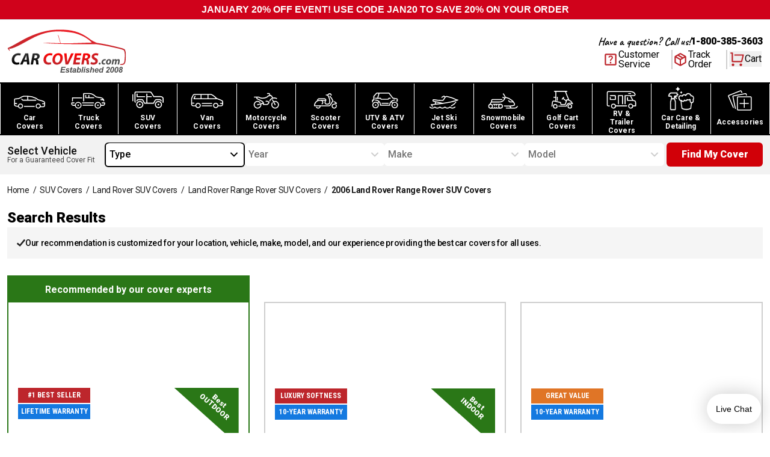

--- FILE ---
content_type: text/html; charset=utf-8
request_url: https://www.carcovers.com/covers/suv/land-rover/range-rover/2006.html
body_size: 52512
content:
<!DOCTYPE html><html lang="en" class="__variable_647743 __variable_34a9ff __variable_8fc59e scroll-smooth"><head><meta charSet="utf-8"/><link rel="preconnect" href="https://dev.visualwebsiteoptimizer.com"/><meta name="viewport" content="width=device-width, initial-scale=1"/><link rel="preload" href="/_next/static/media/0f3a385557f1712f-s.p.woff2" as="font" crossorigin="" type="font/woff2"/><link rel="preload" href="/_next/static/media/46bdd75a3ff56824-s.p.woff2" as="font" crossorigin="" type="font/woff2"/><link rel="preload" href="/_next/static/media/47cbc4e2adbc5db9-s.p.woff2" as="font" crossorigin="" type="font/woff2"/><link rel="preload" href="/_next/static/media/dc1a31dd116e0329-s.p.woff2" as="font" crossorigin="" type="font/woff2"/><link rel="preload" as="image" imageSrcSet="/_next/image?url=%2Fimages%2Fheader%2Flogo.svg&amp;w=256&amp;q=100 1x, /_next/image?url=%2Fimages%2Fheader%2Flogo.svg&amp;w=640&amp;q=100 2x" fetchPriority="high"/><link rel="preload" as="image" imageSrcSet="/_next/image?url=%2Fimages%2Fnavigation%2Fcars.svg&amp;w=640&amp;q=100 640w, /_next/image?url=%2Fimages%2Fnavigation%2Fcars.svg&amp;w=750&amp;q=100 750w, /_next/image?url=%2Fimages%2Fnavigation%2Fcars.svg&amp;w=828&amp;q=100 828w, /_next/image?url=%2Fimages%2Fnavigation%2Fcars.svg&amp;w=1080&amp;q=100 1080w, /_next/image?url=%2Fimages%2Fnavigation%2Fcars.svg&amp;w=1200&amp;q=100 1200w, /_next/image?url=%2Fimages%2Fnavigation%2Fcars.svg&amp;w=1920&amp;q=100 1920w, /_next/image?url=%2Fimages%2Fnavigation%2Fcars.svg&amp;w=2048&amp;q=100 2048w, /_next/image?url=%2Fimages%2Fnavigation%2Fcars.svg&amp;w=3840&amp;q=100 3840w" imageSizes="100vw" fetchPriority="high"/><link rel="preload" as="image" imageSrcSet="/_next/image?url=%2Fimages%2Fnavigation%2Ftruck.svg&amp;w=640&amp;q=100 640w, /_next/image?url=%2Fimages%2Fnavigation%2Ftruck.svg&amp;w=750&amp;q=100 750w, /_next/image?url=%2Fimages%2Fnavigation%2Ftruck.svg&amp;w=828&amp;q=100 828w, /_next/image?url=%2Fimages%2Fnavigation%2Ftruck.svg&amp;w=1080&amp;q=100 1080w, /_next/image?url=%2Fimages%2Fnavigation%2Ftruck.svg&amp;w=1200&amp;q=100 1200w, /_next/image?url=%2Fimages%2Fnavigation%2Ftruck.svg&amp;w=1920&amp;q=100 1920w, /_next/image?url=%2Fimages%2Fnavigation%2Ftruck.svg&amp;w=2048&amp;q=100 2048w, /_next/image?url=%2Fimages%2Fnavigation%2Ftruck.svg&amp;w=3840&amp;q=100 3840w" imageSizes="100vw" fetchPriority="high"/><link rel="preload" as="image" imageSrcSet="/_next/image?url=%2Fimages%2Fnavigation%2Fsuv.svg&amp;w=640&amp;q=100 640w, /_next/image?url=%2Fimages%2Fnavigation%2Fsuv.svg&amp;w=750&amp;q=100 750w, /_next/image?url=%2Fimages%2Fnavigation%2Fsuv.svg&amp;w=828&amp;q=100 828w, /_next/image?url=%2Fimages%2Fnavigation%2Fsuv.svg&amp;w=1080&amp;q=100 1080w, /_next/image?url=%2Fimages%2Fnavigation%2Fsuv.svg&amp;w=1200&amp;q=100 1200w, /_next/image?url=%2Fimages%2Fnavigation%2Fsuv.svg&amp;w=1920&amp;q=100 1920w, /_next/image?url=%2Fimages%2Fnavigation%2Fsuv.svg&amp;w=2048&amp;q=100 2048w, /_next/image?url=%2Fimages%2Fnavigation%2Fsuv.svg&amp;w=3840&amp;q=100 3840w" imageSizes="100vw" fetchPriority="high"/><link rel="preload" as="image" imageSrcSet="/_next/image?url=%2Fimages%2Fnavigation%2Fvan.svg&amp;w=640&amp;q=100 640w, /_next/image?url=%2Fimages%2Fnavigation%2Fvan.svg&amp;w=750&amp;q=100 750w, /_next/image?url=%2Fimages%2Fnavigation%2Fvan.svg&amp;w=828&amp;q=100 828w, /_next/image?url=%2Fimages%2Fnavigation%2Fvan.svg&amp;w=1080&amp;q=100 1080w, /_next/image?url=%2Fimages%2Fnavigation%2Fvan.svg&amp;w=1200&amp;q=100 1200w, /_next/image?url=%2Fimages%2Fnavigation%2Fvan.svg&amp;w=1920&amp;q=100 1920w, /_next/image?url=%2Fimages%2Fnavigation%2Fvan.svg&amp;w=2048&amp;q=100 2048w, /_next/image?url=%2Fimages%2Fnavigation%2Fvan.svg&amp;w=3840&amp;q=100 3840w" imageSizes="100vw" fetchPriority="high"/><link rel="preload" as="image" imageSrcSet="/_next/image?url=%2Fimages%2Fnavigation%2Fmotorcycle.svg&amp;w=640&amp;q=100 640w, /_next/image?url=%2Fimages%2Fnavigation%2Fmotorcycle.svg&amp;w=750&amp;q=100 750w, /_next/image?url=%2Fimages%2Fnavigation%2Fmotorcycle.svg&amp;w=828&amp;q=100 828w, /_next/image?url=%2Fimages%2Fnavigation%2Fmotorcycle.svg&amp;w=1080&amp;q=100 1080w, /_next/image?url=%2Fimages%2Fnavigation%2Fmotorcycle.svg&amp;w=1200&amp;q=100 1200w, /_next/image?url=%2Fimages%2Fnavigation%2Fmotorcycle.svg&amp;w=1920&amp;q=100 1920w, /_next/image?url=%2Fimages%2Fnavigation%2Fmotorcycle.svg&amp;w=2048&amp;q=100 2048w, /_next/image?url=%2Fimages%2Fnavigation%2Fmotorcycle.svg&amp;w=3840&amp;q=100 3840w" imageSizes="100vw" fetchPriority="high"/><link rel="preload" as="image" imageSrcSet="/_next/image?url=%2Fimages%2Fnavigation%2Fscooter.svg&amp;w=640&amp;q=100 640w, /_next/image?url=%2Fimages%2Fnavigation%2Fscooter.svg&amp;w=750&amp;q=100 750w, /_next/image?url=%2Fimages%2Fnavigation%2Fscooter.svg&amp;w=828&amp;q=100 828w, /_next/image?url=%2Fimages%2Fnavigation%2Fscooter.svg&amp;w=1080&amp;q=100 1080w, /_next/image?url=%2Fimages%2Fnavigation%2Fscooter.svg&amp;w=1200&amp;q=100 1200w, /_next/image?url=%2Fimages%2Fnavigation%2Fscooter.svg&amp;w=1920&amp;q=100 1920w, /_next/image?url=%2Fimages%2Fnavigation%2Fscooter.svg&amp;w=2048&amp;q=100 2048w, /_next/image?url=%2Fimages%2Fnavigation%2Fscooter.svg&amp;w=3840&amp;q=100 3840w" imageSizes="100vw" fetchPriority="high"/><link rel="preload" as="image" imageSrcSet="/_next/image?url=%2Fimages%2Fnavigation%2Fatv.svg&amp;w=640&amp;q=100 640w, /_next/image?url=%2Fimages%2Fnavigation%2Fatv.svg&amp;w=750&amp;q=100 750w, /_next/image?url=%2Fimages%2Fnavigation%2Fatv.svg&amp;w=828&amp;q=100 828w, /_next/image?url=%2Fimages%2Fnavigation%2Fatv.svg&amp;w=1080&amp;q=100 1080w, /_next/image?url=%2Fimages%2Fnavigation%2Fatv.svg&amp;w=1200&amp;q=100 1200w, /_next/image?url=%2Fimages%2Fnavigation%2Fatv.svg&amp;w=1920&amp;q=100 1920w, /_next/image?url=%2Fimages%2Fnavigation%2Fatv.svg&amp;w=2048&amp;q=100 2048w, /_next/image?url=%2Fimages%2Fnavigation%2Fatv.svg&amp;w=3840&amp;q=100 3840w" imageSizes="100vw" fetchPriority="high"/><link rel="preload" as="image" imageSrcSet="/_next/image?url=%2Fimages%2Fnavigation%2Fjet-ski.svg&amp;w=640&amp;q=100 640w, /_next/image?url=%2Fimages%2Fnavigation%2Fjet-ski.svg&amp;w=750&amp;q=100 750w, /_next/image?url=%2Fimages%2Fnavigation%2Fjet-ski.svg&amp;w=828&amp;q=100 828w, /_next/image?url=%2Fimages%2Fnavigation%2Fjet-ski.svg&amp;w=1080&amp;q=100 1080w, /_next/image?url=%2Fimages%2Fnavigation%2Fjet-ski.svg&amp;w=1200&amp;q=100 1200w, /_next/image?url=%2Fimages%2Fnavigation%2Fjet-ski.svg&amp;w=1920&amp;q=100 1920w, /_next/image?url=%2Fimages%2Fnavigation%2Fjet-ski.svg&amp;w=2048&amp;q=100 2048w, /_next/image?url=%2Fimages%2Fnavigation%2Fjet-ski.svg&amp;w=3840&amp;q=100 3840w" imageSizes="100vw" fetchPriority="high"/><link rel="preload" as="image" imageSrcSet="/_next/image?url=%2Fimages%2Fnavigation%2Fsnowmobile.svg&amp;w=640&amp;q=100 640w, /_next/image?url=%2Fimages%2Fnavigation%2Fsnowmobile.svg&amp;w=750&amp;q=100 750w, /_next/image?url=%2Fimages%2Fnavigation%2Fsnowmobile.svg&amp;w=828&amp;q=100 828w, /_next/image?url=%2Fimages%2Fnavigation%2Fsnowmobile.svg&amp;w=1080&amp;q=100 1080w, /_next/image?url=%2Fimages%2Fnavigation%2Fsnowmobile.svg&amp;w=1200&amp;q=100 1200w, /_next/image?url=%2Fimages%2Fnavigation%2Fsnowmobile.svg&amp;w=1920&amp;q=100 1920w, /_next/image?url=%2Fimages%2Fnavigation%2Fsnowmobile.svg&amp;w=2048&amp;q=100 2048w, /_next/image?url=%2Fimages%2Fnavigation%2Fsnowmobile.svg&amp;w=3840&amp;q=100 3840w" imageSizes="100vw" fetchPriority="high"/><link rel="preload" as="image" imageSrcSet="/_next/image?url=%2Fimages%2Fnavigation%2Fgolf-cart.svg&amp;w=640&amp;q=100 640w, /_next/image?url=%2Fimages%2Fnavigation%2Fgolf-cart.svg&amp;w=750&amp;q=100 750w, /_next/image?url=%2Fimages%2Fnavigation%2Fgolf-cart.svg&amp;w=828&amp;q=100 828w, /_next/image?url=%2Fimages%2Fnavigation%2Fgolf-cart.svg&amp;w=1080&amp;q=100 1080w, /_next/image?url=%2Fimages%2Fnavigation%2Fgolf-cart.svg&amp;w=1200&amp;q=100 1200w, /_next/image?url=%2Fimages%2Fnavigation%2Fgolf-cart.svg&amp;w=1920&amp;q=100 1920w, /_next/image?url=%2Fimages%2Fnavigation%2Fgolf-cart.svg&amp;w=2048&amp;q=100 2048w, /_next/image?url=%2Fimages%2Fnavigation%2Fgolf-cart.svg&amp;w=3840&amp;q=100 3840w" imageSizes="100vw" fetchPriority="high"/><link rel="preload" as="image" imageSrcSet="/_next/image?url=%2Fimages%2Fnavigation%2Frv.svg&amp;w=640&amp;q=100 640w, /_next/image?url=%2Fimages%2Fnavigation%2Frv.svg&amp;w=750&amp;q=100 750w, /_next/image?url=%2Fimages%2Fnavigation%2Frv.svg&amp;w=828&amp;q=100 828w, /_next/image?url=%2Fimages%2Fnavigation%2Frv.svg&amp;w=1080&amp;q=100 1080w, /_next/image?url=%2Fimages%2Fnavigation%2Frv.svg&amp;w=1200&amp;q=100 1200w, /_next/image?url=%2Fimages%2Fnavigation%2Frv.svg&amp;w=1920&amp;q=100 1920w, /_next/image?url=%2Fimages%2Fnavigation%2Frv.svg&amp;w=2048&amp;q=100 2048w, /_next/image?url=%2Fimages%2Fnavigation%2Frv.svg&amp;w=3840&amp;q=100 3840w" imageSizes="100vw" fetchPriority="high"/><link rel="preload" as="image" imageSrcSet="/_next/image?url=%2Fimages%2Fnavigation%2Fcar-care.svg&amp;w=640&amp;q=100 640w, /_next/image?url=%2Fimages%2Fnavigation%2Fcar-care.svg&amp;w=750&amp;q=100 750w, /_next/image?url=%2Fimages%2Fnavigation%2Fcar-care.svg&amp;w=828&amp;q=100 828w, /_next/image?url=%2Fimages%2Fnavigation%2Fcar-care.svg&amp;w=1080&amp;q=100 1080w, /_next/image?url=%2Fimages%2Fnavigation%2Fcar-care.svg&amp;w=1200&amp;q=100 1200w, /_next/image?url=%2Fimages%2Fnavigation%2Fcar-care.svg&amp;w=1920&amp;q=100 1920w, /_next/image?url=%2Fimages%2Fnavigation%2Fcar-care.svg&amp;w=2048&amp;q=100 2048w, /_next/image?url=%2Fimages%2Fnavigation%2Fcar-care.svg&amp;w=3840&amp;q=100 3840w" imageSizes="100vw" fetchPriority="high"/><link rel="preload" as="image" imageSrcSet="/_next/image?url=%2Fimages%2Fnavigation%2Faccessories.svg&amp;w=640&amp;q=100 640w, /_next/image?url=%2Fimages%2Fnavigation%2Faccessories.svg&amp;w=750&amp;q=100 750w, /_next/image?url=%2Fimages%2Fnavigation%2Faccessories.svg&amp;w=828&amp;q=100 828w, /_next/image?url=%2Fimages%2Fnavigation%2Faccessories.svg&amp;w=1080&amp;q=100 1080w, /_next/image?url=%2Fimages%2Fnavigation%2Faccessories.svg&amp;w=1200&amp;q=100 1200w, /_next/image?url=%2Fimages%2Fnavigation%2Faccessories.svg&amp;w=1920&amp;q=100 1920w, /_next/image?url=%2Fimages%2Fnavigation%2Faccessories.svg&amp;w=2048&amp;q=100 2048w, /_next/image?url=%2Fimages%2Fnavigation%2Faccessories.svg&amp;w=3840&amp;q=100 3840w" imageSizes="100vw" fetchPriority="high"/><link rel="stylesheet" href="/_next/static/css/3ca05a56e3efe4f2.css" data-precedence="next"/><link rel="stylesheet" href="/_next/static/css/03a3e6ea73443e21.css" data-precedence="next"/><link rel="stylesheet" href="/_next/static/css/c49ea44ddcb26f2f.css" data-precedence="next"/><link rel="preload" href="/_next/static/chunks/webpack-d1ff09060a8da773.js" as="script" fetchPriority="low"/><script src="/_next/static/chunks/623b0e5b-f1fa0cea81faf65a.js" async=""></script><script src="/_next/static/chunks/9539-af9fce0582b51eae.js" async=""></script><script src="/_next/static/chunks/main-app-f746e157c2da2f45.js" async=""></script><link rel="preload" href="https://cdn.debugbear.com/9eRba258Qfdi.js" as="script"/><link rel="preload" href="https://cdn-widgetsrepository.yotpo.com/v1/loader/Temh4E7dzfVe7vIur0hrAvWJ6Du9NeaJLepZFs2W" as="script"/><title>2006 - Range Rover - Land Rover - Suv Covers | CarCovers.com</title><meta name="description" content="Your Land Rover Range Rover suv cover is guaranteed to fit. Up to 45% off your 2006 Land Rover Range Rover suv cover plus 100% free shipping! Comes with storage bag. Shop now."/><meta name="robots" content="index, follow"/><link rel="canonical" href="https://www.carcovers.com/covers/suv/land-rover/range-rover.html"/><meta property="og:title" content="2006 - Range Rover - Land Rover - Suv Covers"/><meta property="og:description" content="Your Land Rover Range Rover suv cover is guaranteed to fit. Up to 45% off your 2006 Land Rover Range Rover suv cover plus 100% free shipping! Comes with storage bag. Shop now."/><meta property="og:url" content="https://www.carcovers.com/covers/suv/land-rover/range-rover.html"/><meta property="og:type" content="website"/><meta name="twitter:card" content="summary"/><meta name="twitter:title" content="2006 - Range Rover - Land Rover - Suv Covers"/><meta name="twitter:description" content="Your Land Rover Range Rover suv cover is guaranteed to fit. Up to 45% off your 2006 Land Rover Range Rover suv cover plus 100% free shipping! Comes with storage bag. Shop now."/><link rel="icon" href="/favicon.ico" type="image/x-icon" sizes="16x16"/><meta name="next-size-adjust"/><script src="/_next/static/chunks/polyfills-c67a75d1b6f99dc8.js" noModule=""></script></head><body><script>(self.__next_s=self.__next_s||[]).push(["https://cdn.debugbear.com/9eRba258Qfdi.js"])</script><!--$--><!--$--><style>
#nprogress {
  pointer-events: none;
}

#nprogress .bar {
  background: #fd9e04;

  position: fixed;
  z-index: 99999;
  top: 0;
  left: 0;

  width: 100%;
  height: 4px;
}

/* Fancy blur effect */
#nprogress .peg {
  display: block;
  position: absolute;
  right: 0px;
  width: 100px;
  height: 100%;
  box-shadow: 0 0 10px #fd9e04, 0 0 5px #fd9e04;
  opacity: 1.0;

  -webkit-transform: rotate(3deg) translate(0px, -4px);
      -ms-transform: rotate(3deg) translate(0px, -4px);
          transform: rotate(3deg) translate(0px, -4px);
}

/* Remove these to get rid of the spinner */
#nprogress .spinner {
  display: block;
  position: fixed;
  z-index: 1031;
  top: 15px;
  bottom: auto;
  right: 15px;
  left: auto;
}

#nprogress .spinner-icon {
  width: 18px;
  height: 18px;
  box-sizing: border-box;

  border: solid 2px transparent;
  border-top-color: #fd9e04;
  border-left-color: #fd9e04;
  border-radius: 50%;

  -webkit-animation: nprogress-spinner 400ms linear infinite;
          animation: nprogress-spinner 400ms linear infinite;
}

.nprogress-custom-parent {
  overflow: hidden;
  position: relative;
}

.nprogress-custom-parent #nprogress .spinner,
.nprogress-custom-parent #nprogress .bar {
  position: absolute;
}

@-webkit-keyframes nprogress-spinner {
  0%   { -webkit-transform: rotate(0deg); }
  100% { -webkit-transform: rotate(360deg); }
}
@keyframes nprogress-spinner {
  0%   { transform: rotate(0deg); }
  100% { transform: rotate(360deg); }
}
</style><!--/$--><!--/$--><div id="announcement-bar" class="flex h-[32px] flex-col items-center justify-center justify-items-center bg-[#D0021B] text-center font-bold text-white"><!--$--><!--/$--></div><header class="relative border-t border-t-gray-300 bg-white"><nav class="container mx-auto flex flex-row items-center justify-between bg-white px-3"><div class="logo order-1 w-[157px] py-3 lg:w-[198px] lg:py-4"><a href="/"><img alt="Car Covers" fetchPriority="high" width="198" height="71" decoding="async" data-nimg="1" style="color:transparent" srcSet="/_next/image?url=%2Fimages%2Fheader%2Flogo.svg&amp;w=256&amp;q=100 1x, /_next/image?url=%2Fimages%2Fheader%2Flogo.svg&amp;w=640&amp;q=100 2x" src="/_next/image?url=%2Fimages%2Fheader%2Flogo.svg&amp;w=640&amp;q=100"/></a></div><div class="order-2 flex flex-col items-end justify-between gap-y-4 lg:order-3"><div class="hidden flex-col lg:flex"><div class="flex flex-row items-center justify-center gap-x-3"><p class="font-caveatBold text-lg antialiased">Have a question? Call us!</p><a href="tel:800-385-3603" class="font-robotoBlack">1-800-385-3603</a></div></div><div class="flex flex-row items-center gap-x-3 lg:gap-x-5"><a class="font-robotoRegular border-brand-darkGray hidden flex-row items-center gap-x-2 border-r-2 pr-5 lg:flex" href="/help"><svg xmlns="http://www.w3.org/2000/svg" height="26" viewBox="0 -960 960 960" width="26" class="text-brand-darkRed" fill="currentColor"><path d="M480-240q21 0 35.5-14.5T530-290q0-21-14.5-35.5T480-340q-21 0-35.5 14.5T430-290q0 21 14.5 35.5T480-240Zm-36-154h74q0-36 8-53t34-43q35-35 49.5-58.5T624-602q0-53-36-85.5T491-720q-55 0-93.5 27T344-618l66 26q7-27 28-43.5t49-16.5q27 0 45 14.5t18 38.5q0 17-11 36t-37 42q-33 29-45.5 55.5T444-394ZM200-120q-33 0-56.5-23.5T120-200v-560q0-33 23.5-56.5T200-840h560q33 0 56.5 23.5T840-760v560q0 33-23.5 56.5T760-120H200Zm0-80h560v-560H200v560Zm0-560v560-560Z"></path></svg><span class="leading-4">Customer<br/>Service</span></a><a href="/sales/guest/form" class="font-robotoRegular border-brand-darkGray hidden flex-row items-center gap-x-2 border-r-2 pr-6 lg:flex"><svg xmlns="http://www.w3.org/2000/svg" height="26" viewBox="0 -960 960 960" width="26" class="text-brand-darkRed" fill="currentColor"><path d="M440-183v-274L200-596v274l240 139Zm80 0 240-139v-274L520-457v274Zm-80 92L160-252q-19-11-29.5-29T120-321v-318q0-22 10.5-40t29.5-29l280-161q19-11 40-11t40 11l280 161q19 11 29.5 29t10.5 40v318q0 22-10.5 40T800-252L520-91q-19 11-40 11t-40-11Zm200-528 77-44-237-137-78 45 238 136Zm-160 93 78-45-237-137-78 45 237 137Z"></path></svg><span class="leading-4">Track<br/>Order</span></a><div class="px-[2.5px] pb-[3.54px] pt-[2.5px]"><button aria-label="Open cart" class="font-robotoRegular relative flex flex-row items-center gap-x-3"><span class="relative"><svg stroke="currentColor" fill="currentColor" stroke-width="0" viewBox="0 0 24 24" class="lg:text-brand-darkRed h-[26px] w-[26px] max-lg:h-8 max-lg:w-8" height="1em" width="1em" xmlns="http://www.w3.org/2000/svg"><path d="M4.00488 16V4H2.00488V2H5.00488C5.55717 2 6.00488 2.44772 6.00488 3V15H18.4433L20.4433 7H8.00488V5H21.7241C22.2764 5 22.7241 5.44772 22.7241 6C22.7241 6.08176 22.7141 6.16322 22.6942 6.24254L20.1942 16.2425C20.083 16.6877 19.683 17 19.2241 17H5.00488C4.4526 17 4.00488 16.5523 4.00488 16ZM6.00488 23C4.90031 23 4.00488 22.1046 4.00488 21C4.00488 19.8954 4.90031 19 6.00488 19C7.10945 19 8.00488 19.8954 8.00488 21C8.00488 22.1046 7.10945 23 6.00488 23ZM18.0049 23C16.9003 23 16.0049 22.1046 16.0049 21C16.0049 19.8954 16.9003 19 18.0049 19C19.1095 19 20.0049 19.8954 20.0049 21C20.0049 22.1046 19.1095 23 18.0049 23Z"></path></svg></span><span class="leading-4 max-lg:hidden">Cart</span></button></div><div class="lg:hidden"><!--$--><button aria-label="Open mobile menu" class="mx-auto flex items-center justify-center rounded-md text-black transition-colors"><svg stroke="currentColor" fill="currentColor" stroke-width="0" viewBox="0 0 24 24" class="h-8 w-8" height="1em" width="1em" xmlns="http://www.w3.org/2000/svg"><path d="M3 4H21V6H3V4ZM3 11H21V13H3V11ZM3 18H21V20H3V18Z"></path></svg></button><!--/$--><div class="mobile-container z-[-10]"><div class="relative"><div class="mobile fixed bottom-0 right-[-1000px] top-0 z-50 flex h-full w-5/6 flex-col overflow-auto border-0 bg-[#fafafa] pb-6 transition-all duration-300 ease-in-out"><div class="absolute left-0 top-0 z-50 ml-2 mt-2 cursor-pointer"><!--$--><button aria-label="Open mobile menu" class="mx-auto flex items-center justify-center rounded-md text-black transition-colors"><svg stroke="currentColor" fill="#444" stroke-width="0" viewBox="0 0 24 24" class="h-8 w-8" height="1em" width="1em" xmlns="http://www.w3.org/2000/svg"><path d="M12.0007 10.5865L16.9504 5.63672L18.3646 7.05093L13.4149 12.0007L18.3646 16.9504L16.9504 18.3646L12.0007 13.4149L7.05093 18.3646L5.63672 16.9504L10.5865 12.0007L5.63672 7.05093L7.05093 5.63672L12.0007 10.5865Z"></path></svg></button><!--/$--></div><div class="flex flex-col"><div class="mb-5 mr-3 mt-3 flex justify-end"><img alt="CarCovers.com" loading="lazy" width="146" height="53" decoding="async" data-nimg="1" style="color:transparent" srcSet="/_next/image?url=%2Fimages%2Fheader%2Flogo.svg&amp;w=256&amp;q=75 1x, /_next/image?url=%2Fimages%2Fheader%2Flogo.svg&amp;w=384&amp;q=75 2x" src="/_next/image?url=%2Fimages%2Fheader%2Flogo.svg&amp;w=384&amp;q=75"/></div><div class="border-t-brand-lightGray flex flex-col border-t"><div class="border-b-brand-lightGray flex flex-col border-b"><button class="flex cursor-pointer justify-between p-3"><span class="font-robotoBold text-[13px] uppercase">Car Covers</span><svg stroke="currentColor" fill="currentColor" stroke-width="0" viewBox="0 0 24 24" class="h-5 w-5" height="1em" width="1em" xmlns="http://www.w3.org/2000/svg"><path d="M11 11V5H13V11H19V13H13V19H11V13H5V11H11Z"></path></svg></button><div class="hidden"><a class="font-robotoRegular flex flex-row items-center justify-between py-2 pl-5 text-xs" href="/car-covers">Car Covers</a><a class="font-robotoRegular flex flex-row items-center justify-between py-2 pl-5 text-xs" href="/truck-covers">Truck Covers</a><a class="font-robotoRegular flex flex-row items-center justify-between py-2 pl-5 text-xs" href="/suv-covers">SUV Covers</a><a class="font-robotoRegular flex flex-row items-center justify-between py-2 pl-5 text-xs" href="/van-covers">Van Covers</a><a class="font-robotoRegular flex flex-row items-center justify-between py-2 pl-5 text-xs" href="/covers/suv/hummer.html">Hummer Covers</a><a class="font-robotoRegular flex flex-row items-center justify-between py-2 pl-5 text-xs" href="/limousine-limo-covers">Limo Covers</a><a class="font-robotoRegular flex flex-row items-center justify-between py-2 pl-5 text-xs" href="/collections/plastic-disposable-covers">Disposable Covers</a></div></div><div class="border-b-brand-lightGray flex flex-col border-b"><button class="flex cursor-pointer justify-between p-3"><span class="font-robotoBold text-[13px] uppercase">Motorsports Covers</span><svg stroke="currentColor" fill="currentColor" stroke-width="0" viewBox="0 0 24 24" class="h-5 w-5" height="1em" width="1em" xmlns="http://www.w3.org/2000/svg"><path d="M11 11V5H13V11H19V13H13V19H11V13H5V11H11Z"></path></svg></button><div class="hidden"><a class="font-robotoRegular flex flex-row items-center justify-between py-2 pl-5 text-xs" href="/motorcycle-covers">Motorcycle Covers</a><a class="font-robotoRegular flex flex-row items-center justify-between py-2 pl-5 text-xs" href="/scooter-covers">Scooter Covers</a><a class="font-robotoRegular flex flex-row items-center justify-between py-2 pl-5 text-xs" href="/utv-and-atv-covers">ATV and UTV Covers</a><a class="font-robotoRegular flex flex-row items-center justify-between py-2 pl-5 text-xs" href="/snowmobile-covers">Snowmobile Covers</a><a class="font-robotoRegular flex flex-row items-center justify-between py-2 pl-5 text-xs" href="/golf-cart-covers">Golf Cart Covers</a></div></div><div class="border-b-brand-lightGray flex flex-col border-b"><button class="flex cursor-pointer justify-between p-3"><span class="font-robotoBold text-[13px] uppercase">RV Covers</span><svg stroke="currentColor" fill="currentColor" stroke-width="0" viewBox="0 0 24 24" class="h-5 w-5" height="1em" width="1em" xmlns="http://www.w3.org/2000/svg"><path d="M11 11V5H13V11H19V13H13V19H11V13H5V11H11Z"></path></svg></button><div class="hidden"><a class="font-robotoRegular flex flex-row items-center justify-between py-2 pl-5 text-xs" href="/rv-covers">View all RV Covers</a><a class="font-robotoRegular flex flex-row items-center justify-between py-2 pl-5 text-xs" href="/class-a-rv-covers">Class A RV Covers</a><a class="font-robotoRegular flex flex-row items-center justify-between py-2 pl-5 text-xs" href="/class-b-rv-covers">Class B RV Covers</a><a class="font-robotoRegular flex flex-row items-center justify-between py-2 pl-5 text-xs" href="/class-c-rv-covers">Class C RV Covers</a><a class="font-robotoRegular flex flex-row items-center justify-between py-2 pl-5 text-xs" href="/fifth-wheel-trailer-covers">5th Wheel Trailer Covers</a><a class="font-robotoRegular flex flex-row items-center justify-between py-2 pl-5 text-xs" href="/folding-pop-up-trailer-covers">Folding Pop-up Trailer Covers</a><a class="font-robotoRegular flex flex-row items-center justify-between py-2 pl-5 text-xs" href="/tear-drop-trailer-covers">Tear Drop Trailer Covers</a><a class="font-robotoRegular flex flex-row items-center justify-between py-2 pl-5 text-xs" href="/travel-trailer-covers">Travel Trailer Covers</a><a class="font-robotoRegular flex flex-row items-center justify-between py-2 pl-5 text-xs" href="/truck-camper-covers">Truck Camper Covers</a></div></div><div class="border-b-brand-lightGray flex flex-col border-b"><button class="flex cursor-pointer justify-between p-3"><span class="font-robotoBold text-[13px] uppercase">Jet Ski Covers</span><svg stroke="currentColor" fill="currentColor" stroke-width="0" viewBox="0 0 24 24" class="h-5 w-5" height="1em" width="1em" xmlns="http://www.w3.org/2000/svg"><path d="M11 11V5H13V11H19V13H13V19H11V13H5V11H11Z"></path></svg></button><div class="hidden"><a class="font-robotoRegular flex flex-row items-center justify-between py-2 pl-5 text-xs" href="/jet-ski-covers">View All Jet Ski Covers</a><a class="font-robotoRegular flex flex-row items-center justify-between py-2 pl-5 text-xs" href="/covers/jet-ski/kawasaki.html">Kawasaki Jet Ski Covers</a><a class="font-robotoRegular flex flex-row items-center justify-between py-2 pl-5 text-xs" href="/covers/jet-ski/polaris.html">Polaris Jet Ski Covers</a><a class="font-robotoRegular flex flex-row items-center justify-between py-2 pl-5 text-xs" href="/covers/jet-ski/sea-doo.html">Sea-Doo Jet Ski Covers</a><a class="font-robotoRegular flex flex-row items-center justify-between py-2 pl-5 text-xs" href="/covers/jet-ski/yamaha.html">Yamaha Jet Ski Covers</a></div></div><div class="border-b-brand-lightGray flex flex-col border-b"><button class="flex cursor-pointer justify-between p-3"><span class="font-robotoBold text-[13px] uppercase">Car Care &amp; Detailing</span><svg stroke="currentColor" fill="currentColor" stroke-width="0" viewBox="0 0 24 24" class="h-5 w-5" height="1em" width="1em" xmlns="http://www.w3.org/2000/svg"><path d="M11 11V5H13V11H19V13H13V19H11V13H5V11H11Z"></path></svg></button><div class="hidden"><a class="font-robotoRegular flex flex-row items-center justify-between py-2 pl-5 text-xs" href="/products/allguard-full-detail-kit.html">AllGuard Complete Detailing Kit</a><a class="font-robotoRegular flex flex-row items-center justify-between py-2 pl-5 text-xs" href="/products/allguard-nitro-v7-ceramic-spray-coating.html">AllGuard Nitro V7 Ceramic Spray</a><a class="font-robotoRegular flex flex-row items-center justify-between py-2 pl-5 text-xs" href="/products/allguard-vlux-ceramic-wash.html">AllGuard VLUX Ceramic Wash</a><a class="font-robotoRegular flex flex-row items-center justify-between py-2 pl-5 text-xs" href="/collections/car-care-and-detailing">View All Car Care Products</a></div></div><div class="border-b-brand-lightGray flex flex-col border-b"><button class="flex cursor-pointer justify-between p-3"><span class="font-robotoBold text-[13px] uppercase">Accessories</span><svg stroke="currentColor" fill="currentColor" stroke-width="0" viewBox="0 0 24 24" class="h-5 w-5" height="1em" width="1em" xmlns="http://www.w3.org/2000/svg"><path d="M11 11V5H13V11H19V13H13V19H11V13H5V11H11Z"></path></svg></button><div class="hidden"><a class="font-robotoRegular flex flex-row items-center justify-between py-2 pl-5 text-xs" href="/collections/accessories">View All Accessories</a><a class="font-robotoRegular flex flex-row items-center justify-between py-2 pl-5 text-xs" href="/products/gust-strap.html">Gust Strap Wind Protector</a><a class="font-robotoRegular flex flex-row items-center justify-between py-2 pl-5 text-xs" href="/products/cable-and-lock-set.html">Cable and Lock Set (Use to lock car cover onto vehicle)</a><a class="font-robotoRegular flex flex-row items-center justify-between py-2 pl-5 text-xs" href="/products/ultimate-dusting-kit.html">Platinum Microfiber Dusting Kit</a><a class="font-robotoRegular flex flex-row items-center justify-between py-2 pl-5 text-xs" href="/products/microfiber-cloth-36-pack.html">Microfiber Cloth - 36 Pack</a><a class="font-robotoRegular flex flex-row items-center justify-between py-2 pl-5 text-xs" href="/products/platinum-umbrella-sunshade.html">Platinum Sunshade Umbrella</a><a class="font-robotoRegular flex flex-row items-center justify-between py-2 pl-5 text-xs" href="/products/microfiber-dust-glove.html">[2 Pack] Microfiber Dust Gloves</a></div></div><div class="border-b-brand-lightGray flex flex-col border-b"><a class="flex cursor-pointer justify-between p-3" href="https://www.carcovers.com/sales/guest/form/"><span class="font-robotoBold text-[13px] uppercase">Track Order</span></a></div><div class="border-b-brand-lightGray flex flex-col border-b"><a class="flex cursor-pointer justify-between p-3" href="/faq"><span class="font-robotoBold text-[13px] uppercase">FAQs</span></a></div></div><div class="social font-robotoRegular mb-4 mt-8 flex flex-col items-center px-3 font-semibold"><p class="text-center text-sm">&quot;CarCovers.com makes it easy to find the perfect cover for your automobile. I bought one for my SUV which is over 20 years old. Don&#x27;t drive it as much so like to keep it covered to protect paint job from discoloration and rust due to weather. Definitely worth the money!&quot;</p><div class="my-3 flex"><svg viewBox="0 0 18 18" xmlns="http://www.w3.org/2000/svg" width="20" height="20"><path aria-hidden="true" d="M9 14.118L14.562 17.475L13.086 11.148L18 6.891L11.529 6.342L9 0.375L6.471 6.342L0 6.891L4.914 11.148L3.438 17.475L9 14.118Z" stroke="#FAC800" fill="#FAC800"></path></svg><svg viewBox="0 0 18 18" xmlns="http://www.w3.org/2000/svg" width="20" height="20"><path aria-hidden="true" d="M9 14.118L14.562 17.475L13.086 11.148L18 6.891L11.529 6.342L9 0.375L6.471 6.342L0 6.891L4.914 11.148L3.438 17.475L9 14.118Z" stroke="#FAC800" fill="#FAC800"></path></svg><svg viewBox="0 0 18 18" xmlns="http://www.w3.org/2000/svg" width="20" height="20"><path aria-hidden="true" d="M9 14.118L14.562 17.475L13.086 11.148L18 6.891L11.529 6.342L9 0.375L6.471 6.342L0 6.891L4.914 11.148L3.438 17.475L9 14.118Z" stroke="#FAC800" fill="#FAC800"></path></svg><svg viewBox="0 0 18 18" xmlns="http://www.w3.org/2000/svg" width="20" height="20"><path aria-hidden="true" d="M9 14.118L14.562 17.475L13.086 11.148L18 6.891L11.529 6.342L9 0.375L6.471 6.342L0 6.891L4.914 11.148L3.438 17.475L9 14.118Z" stroke="#FAC800" fill="#FAC800"></path></svg><svg viewBox="0 0 18 18" xmlns="http://www.w3.org/2000/svg" width="20" height="20"><path aria-hidden="true" d="M9 14.118L14.562 17.475L13.086 11.148L18 6.891L11.529 6.342L9 0.375L6.471 6.342L0 6.891L4.914 11.148L3.438 17.475L9 14.118Z" stroke="#FAC800" fill="#FAC800"></path></svg></div><p class="text-center text-sm">Dana S.</p></div></div></div></div></div></div></div></div></nav></header><div class="hidden bg-black py-0.5 text-center text-white lg:block"><div class="container mx-auto flex flex-row"><a class="category-container flex h-[84px] w-[99px] flex-col items-center border-r border-r-white pb-[6px] pt-[2px] border-l border-l-white" href="/car-covers"><span class="relative h-[38px] w-[60px] shrink-0 flex-grow pb-2"><img alt="Car Covers" fetchPriority="high" decoding="async" data-nimg="fill" style="position:absolute;height:100%;width:100%;left:0;top:0;right:0;bottom:0;color:transparent" sizes="100vw" srcSet="/_next/image?url=%2Fimages%2Fnavigation%2Fcars.svg&amp;w=640&amp;q=100 640w, /_next/image?url=%2Fimages%2Fnavigation%2Fcars.svg&amp;w=750&amp;q=100 750w, /_next/image?url=%2Fimages%2Fnavigation%2Fcars.svg&amp;w=828&amp;q=100 828w, /_next/image?url=%2Fimages%2Fnavigation%2Fcars.svg&amp;w=1080&amp;q=100 1080w, /_next/image?url=%2Fimages%2Fnavigation%2Fcars.svg&amp;w=1200&amp;q=100 1200w, /_next/image?url=%2Fimages%2Fnavigation%2Fcars.svg&amp;w=1920&amp;q=100 1920w, /_next/image?url=%2Fimages%2Fnavigation%2Fcars.svg&amp;w=2048&amp;q=100 2048w, /_next/image?url=%2Fimages%2Fnavigation%2Fcars.svg&amp;w=3840&amp;q=100 3840w" src="/_next/image?url=%2Fimages%2Fnavigation%2Fcars.svg&amp;w=3840&amp;q=100"/></span><div class="font-robotoBold flex h-7 max-w-[70px] items-center justify-center text-xs leading-[14px] tracking-[0.02em]"><h5 class="flex flex-col justify-items-center"><span>Car</span><span>Covers</span></h5></div></a><a class="category-container flex h-[84px] w-[99px] flex-col items-center border-r border-r-white pb-[6px] pt-[2px]" href="/truck-covers"><span class="relative h-[38px] w-[60px] shrink-0 flex-grow pb-2"><img alt="Truck Covers" fetchPriority="high" decoding="async" data-nimg="fill" style="position:absolute;height:100%;width:100%;left:0;top:0;right:0;bottom:0;color:transparent" sizes="100vw" srcSet="/_next/image?url=%2Fimages%2Fnavigation%2Ftruck.svg&amp;w=640&amp;q=100 640w, /_next/image?url=%2Fimages%2Fnavigation%2Ftruck.svg&amp;w=750&amp;q=100 750w, /_next/image?url=%2Fimages%2Fnavigation%2Ftruck.svg&amp;w=828&amp;q=100 828w, /_next/image?url=%2Fimages%2Fnavigation%2Ftruck.svg&amp;w=1080&amp;q=100 1080w, /_next/image?url=%2Fimages%2Fnavigation%2Ftruck.svg&amp;w=1200&amp;q=100 1200w, /_next/image?url=%2Fimages%2Fnavigation%2Ftruck.svg&amp;w=1920&amp;q=100 1920w, /_next/image?url=%2Fimages%2Fnavigation%2Ftruck.svg&amp;w=2048&amp;q=100 2048w, /_next/image?url=%2Fimages%2Fnavigation%2Ftruck.svg&amp;w=3840&amp;q=100 3840w" src="/_next/image?url=%2Fimages%2Fnavigation%2Ftruck.svg&amp;w=3840&amp;q=100"/></span><div class="font-robotoBold flex h-7 max-w-[70px] items-center justify-center text-xs leading-[14px] tracking-[0.02em]"><h5 class="flex flex-col justify-items-center"><span>Truck</span><span>Covers</span></h5></div></a><a class="category-container flex h-[84px] w-[99px] flex-col items-center border-r border-r-white pb-[6px] pt-[2px]" href="/suv-covers"><span class="relative h-[38px] w-[60px] shrink-0 flex-grow pb-2"><img alt="SUV Covers" fetchPriority="high" decoding="async" data-nimg="fill" style="position:absolute;height:100%;width:100%;left:0;top:0;right:0;bottom:0;color:transparent" sizes="100vw" srcSet="/_next/image?url=%2Fimages%2Fnavigation%2Fsuv.svg&amp;w=640&amp;q=100 640w, /_next/image?url=%2Fimages%2Fnavigation%2Fsuv.svg&amp;w=750&amp;q=100 750w, /_next/image?url=%2Fimages%2Fnavigation%2Fsuv.svg&amp;w=828&amp;q=100 828w, /_next/image?url=%2Fimages%2Fnavigation%2Fsuv.svg&amp;w=1080&amp;q=100 1080w, /_next/image?url=%2Fimages%2Fnavigation%2Fsuv.svg&amp;w=1200&amp;q=100 1200w, /_next/image?url=%2Fimages%2Fnavigation%2Fsuv.svg&amp;w=1920&amp;q=100 1920w, /_next/image?url=%2Fimages%2Fnavigation%2Fsuv.svg&amp;w=2048&amp;q=100 2048w, /_next/image?url=%2Fimages%2Fnavigation%2Fsuv.svg&amp;w=3840&amp;q=100 3840w" src="/_next/image?url=%2Fimages%2Fnavigation%2Fsuv.svg&amp;w=3840&amp;q=100"/></span><div class="font-robotoBold flex h-7 max-w-[70px] items-center justify-center text-xs leading-[14px] tracking-[0.02em]"><h5 class="flex flex-col justify-items-center"><span>SUV</span><span>Covers</span></h5></div></a><a class="category-container flex h-[84px] w-[99px] flex-col items-center border-r border-r-white pb-[6px] pt-[2px]" href="/van-covers"><span class="relative h-[38px] w-[60px] shrink-0 flex-grow pb-2"><img alt="Van Covers" fetchPriority="high" decoding="async" data-nimg="fill" style="position:absolute;height:100%;width:100%;left:0;top:0;right:0;bottom:0;color:transparent" sizes="100vw" srcSet="/_next/image?url=%2Fimages%2Fnavigation%2Fvan.svg&amp;w=640&amp;q=100 640w, /_next/image?url=%2Fimages%2Fnavigation%2Fvan.svg&amp;w=750&amp;q=100 750w, /_next/image?url=%2Fimages%2Fnavigation%2Fvan.svg&amp;w=828&amp;q=100 828w, /_next/image?url=%2Fimages%2Fnavigation%2Fvan.svg&amp;w=1080&amp;q=100 1080w, /_next/image?url=%2Fimages%2Fnavigation%2Fvan.svg&amp;w=1200&amp;q=100 1200w, /_next/image?url=%2Fimages%2Fnavigation%2Fvan.svg&amp;w=1920&amp;q=100 1920w, /_next/image?url=%2Fimages%2Fnavigation%2Fvan.svg&amp;w=2048&amp;q=100 2048w, /_next/image?url=%2Fimages%2Fnavigation%2Fvan.svg&amp;w=3840&amp;q=100 3840w" src="/_next/image?url=%2Fimages%2Fnavigation%2Fvan.svg&amp;w=3840&amp;q=100"/></span><div class="font-robotoBold flex h-7 max-w-[70px] items-center justify-center text-xs leading-[14px] tracking-[0.02em]"><h5 class="flex flex-col justify-items-center"><span>Van</span><span>Covers</span></h5></div></a><a class="category-container flex h-[84px] w-[99px] flex-col items-center border-r border-r-white pb-[6px] pt-[2px]" href="/motorcycle-covers"><span class="relative h-[38px] w-[60px] shrink-0 flex-grow pb-2"><img alt="Motorcycle Covers" fetchPriority="high" decoding="async" data-nimg="fill" style="position:absolute;height:100%;width:100%;left:0;top:0;right:0;bottom:0;color:transparent" sizes="100vw" srcSet="/_next/image?url=%2Fimages%2Fnavigation%2Fmotorcycle.svg&amp;w=640&amp;q=100 640w, /_next/image?url=%2Fimages%2Fnavigation%2Fmotorcycle.svg&amp;w=750&amp;q=100 750w, /_next/image?url=%2Fimages%2Fnavigation%2Fmotorcycle.svg&amp;w=828&amp;q=100 828w, /_next/image?url=%2Fimages%2Fnavigation%2Fmotorcycle.svg&amp;w=1080&amp;q=100 1080w, /_next/image?url=%2Fimages%2Fnavigation%2Fmotorcycle.svg&amp;w=1200&amp;q=100 1200w, /_next/image?url=%2Fimages%2Fnavigation%2Fmotorcycle.svg&amp;w=1920&amp;q=100 1920w, /_next/image?url=%2Fimages%2Fnavigation%2Fmotorcycle.svg&amp;w=2048&amp;q=100 2048w, /_next/image?url=%2Fimages%2Fnavigation%2Fmotorcycle.svg&amp;w=3840&amp;q=100 3840w" src="/_next/image?url=%2Fimages%2Fnavigation%2Fmotorcycle.svg&amp;w=3840&amp;q=100"/></span><div class="font-robotoBold flex h-7 max-w-[70px] items-center justify-center text-xs leading-[14px] tracking-[0.02em]"><h5 class="flex flex-col justify-items-center"><span>Motorcycle</span><span>Covers</span></h5></div></a><a class="category-container flex h-[84px] w-[99px] flex-col items-center border-r border-r-white pb-[6px] pt-[2px]" href="/scooter-covers"><span class="relative h-[38px] w-[60px] shrink-0 flex-grow pb-2"><img alt="Scooter Covers" fetchPriority="high" decoding="async" data-nimg="fill" style="position:absolute;height:100%;width:100%;left:0;top:0;right:0;bottom:0;color:transparent" sizes="100vw" srcSet="/_next/image?url=%2Fimages%2Fnavigation%2Fscooter.svg&amp;w=640&amp;q=100 640w, /_next/image?url=%2Fimages%2Fnavigation%2Fscooter.svg&amp;w=750&amp;q=100 750w, /_next/image?url=%2Fimages%2Fnavigation%2Fscooter.svg&amp;w=828&amp;q=100 828w, /_next/image?url=%2Fimages%2Fnavigation%2Fscooter.svg&amp;w=1080&amp;q=100 1080w, /_next/image?url=%2Fimages%2Fnavigation%2Fscooter.svg&amp;w=1200&amp;q=100 1200w, /_next/image?url=%2Fimages%2Fnavigation%2Fscooter.svg&amp;w=1920&amp;q=100 1920w, /_next/image?url=%2Fimages%2Fnavigation%2Fscooter.svg&amp;w=2048&amp;q=100 2048w, /_next/image?url=%2Fimages%2Fnavigation%2Fscooter.svg&amp;w=3840&amp;q=100 3840w" src="/_next/image?url=%2Fimages%2Fnavigation%2Fscooter.svg&amp;w=3840&amp;q=100"/></span><div class="font-robotoBold flex h-7 max-w-[70px] items-center justify-center text-xs leading-[14px] tracking-[0.02em]"><h5 class="flex flex-col justify-items-center"><span>Scooter</span><span>Covers</span></h5></div></a><a class="category-container flex h-[84px] w-[99px] flex-col items-center border-r border-r-white pb-[6px] pt-[2px]" href="/utv-and-atv-covers"><span class="relative h-[38px] w-[60px] shrink-0 flex-grow pb-2"><img alt="UTV &amp; ATV Covers" fetchPriority="high" decoding="async" data-nimg="fill" style="position:absolute;height:100%;width:100%;left:0;top:0;right:0;bottom:0;color:transparent" sizes="100vw" srcSet="/_next/image?url=%2Fimages%2Fnavigation%2Fatv.svg&amp;w=640&amp;q=100 640w, /_next/image?url=%2Fimages%2Fnavigation%2Fatv.svg&amp;w=750&amp;q=100 750w, /_next/image?url=%2Fimages%2Fnavigation%2Fatv.svg&amp;w=828&amp;q=100 828w, /_next/image?url=%2Fimages%2Fnavigation%2Fatv.svg&amp;w=1080&amp;q=100 1080w, /_next/image?url=%2Fimages%2Fnavigation%2Fatv.svg&amp;w=1200&amp;q=100 1200w, /_next/image?url=%2Fimages%2Fnavigation%2Fatv.svg&amp;w=1920&amp;q=100 1920w, /_next/image?url=%2Fimages%2Fnavigation%2Fatv.svg&amp;w=2048&amp;q=100 2048w, /_next/image?url=%2Fimages%2Fnavigation%2Fatv.svg&amp;w=3840&amp;q=100 3840w" src="/_next/image?url=%2Fimages%2Fnavigation%2Fatv.svg&amp;w=3840&amp;q=100"/></span><div class="font-robotoBold flex h-7 max-w-[70px] items-center justify-center text-xs leading-[14px] tracking-[0.02em]"><h5 class="flex flex-col justify-items-center"><span>UTV &amp; ATV</span><span>Covers</span></h5></div></a><a class="category-container flex h-[84px] w-[99px] flex-col items-center border-r border-r-white pb-[6px] pt-[2px]" href="/jet-ski-covers"><span class="relative h-[38px] w-[60px] shrink-0 flex-grow pb-2"><img alt="Jet Ski Covers" fetchPriority="high" decoding="async" data-nimg="fill" style="position:absolute;height:100%;width:100%;left:0;top:0;right:0;bottom:0;color:transparent" sizes="100vw" srcSet="/_next/image?url=%2Fimages%2Fnavigation%2Fjet-ski.svg&amp;w=640&amp;q=100 640w, /_next/image?url=%2Fimages%2Fnavigation%2Fjet-ski.svg&amp;w=750&amp;q=100 750w, /_next/image?url=%2Fimages%2Fnavigation%2Fjet-ski.svg&amp;w=828&amp;q=100 828w, /_next/image?url=%2Fimages%2Fnavigation%2Fjet-ski.svg&amp;w=1080&amp;q=100 1080w, /_next/image?url=%2Fimages%2Fnavigation%2Fjet-ski.svg&amp;w=1200&amp;q=100 1200w, /_next/image?url=%2Fimages%2Fnavigation%2Fjet-ski.svg&amp;w=1920&amp;q=100 1920w, /_next/image?url=%2Fimages%2Fnavigation%2Fjet-ski.svg&amp;w=2048&amp;q=100 2048w, /_next/image?url=%2Fimages%2Fnavigation%2Fjet-ski.svg&amp;w=3840&amp;q=100 3840w" src="/_next/image?url=%2Fimages%2Fnavigation%2Fjet-ski.svg&amp;w=3840&amp;q=100"/></span><div class="font-robotoBold flex h-7 max-w-[70px] items-center justify-center text-xs leading-[14px] tracking-[0.02em]"><h5 class="flex flex-col justify-items-center"><span>Jet Ski</span><span>Covers</span></h5></div></a><a class="category-container flex h-[84px] w-[99px] flex-col items-center border-r border-r-white pb-[6px] pt-[2px]" href="/snowmobile-covers"><span class="relative h-[38px] w-[60px] shrink-0 flex-grow pb-2"><img alt="Snowmobile Covers" fetchPriority="high" decoding="async" data-nimg="fill" style="position:absolute;height:100%;width:100%;left:0;top:0;right:0;bottom:0;color:transparent" sizes="100vw" srcSet="/_next/image?url=%2Fimages%2Fnavigation%2Fsnowmobile.svg&amp;w=640&amp;q=100 640w, /_next/image?url=%2Fimages%2Fnavigation%2Fsnowmobile.svg&amp;w=750&amp;q=100 750w, /_next/image?url=%2Fimages%2Fnavigation%2Fsnowmobile.svg&amp;w=828&amp;q=100 828w, /_next/image?url=%2Fimages%2Fnavigation%2Fsnowmobile.svg&amp;w=1080&amp;q=100 1080w, /_next/image?url=%2Fimages%2Fnavigation%2Fsnowmobile.svg&amp;w=1200&amp;q=100 1200w, /_next/image?url=%2Fimages%2Fnavigation%2Fsnowmobile.svg&amp;w=1920&amp;q=100 1920w, /_next/image?url=%2Fimages%2Fnavigation%2Fsnowmobile.svg&amp;w=2048&amp;q=100 2048w, /_next/image?url=%2Fimages%2Fnavigation%2Fsnowmobile.svg&amp;w=3840&amp;q=100 3840w" src="/_next/image?url=%2Fimages%2Fnavigation%2Fsnowmobile.svg&amp;w=3840&amp;q=100"/></span><div class="font-robotoBold flex h-7 max-w-[70px] items-center justify-center text-xs leading-[14px] tracking-[0.02em]"><h5 class="flex flex-col justify-items-center"><span>Snowmobile</span><span>Covers</span></h5></div></a><a class="category-container flex h-[84px] w-[99px] flex-col items-center border-r border-r-white pb-[6px] pt-[2px]" href="/golf-cart-covers"><span class="relative h-[38px] w-[60px] shrink-0 flex-grow pb-2"><img alt="Golf Cart Covers" fetchPriority="high" decoding="async" data-nimg="fill" style="position:absolute;height:100%;width:100%;left:0;top:0;right:0;bottom:0;color:transparent" sizes="100vw" srcSet="/_next/image?url=%2Fimages%2Fnavigation%2Fgolf-cart.svg&amp;w=640&amp;q=100 640w, /_next/image?url=%2Fimages%2Fnavigation%2Fgolf-cart.svg&amp;w=750&amp;q=100 750w, /_next/image?url=%2Fimages%2Fnavigation%2Fgolf-cart.svg&amp;w=828&amp;q=100 828w, /_next/image?url=%2Fimages%2Fnavigation%2Fgolf-cart.svg&amp;w=1080&amp;q=100 1080w, /_next/image?url=%2Fimages%2Fnavigation%2Fgolf-cart.svg&amp;w=1200&amp;q=100 1200w, /_next/image?url=%2Fimages%2Fnavigation%2Fgolf-cart.svg&amp;w=1920&amp;q=100 1920w, /_next/image?url=%2Fimages%2Fnavigation%2Fgolf-cart.svg&amp;w=2048&amp;q=100 2048w, /_next/image?url=%2Fimages%2Fnavigation%2Fgolf-cart.svg&amp;w=3840&amp;q=100 3840w" src="/_next/image?url=%2Fimages%2Fnavigation%2Fgolf-cart.svg&amp;w=3840&amp;q=100"/></span><div class="font-robotoBold flex h-7 max-w-[70px] items-center justify-center text-xs leading-[14px] tracking-[0.02em]"><h5 class="flex flex-col justify-items-center"><span>Golf Cart</span><span>Covers</span></h5></div></a><a class="category-container flex h-[84px] w-[99px] flex-col items-center border-r border-r-white pb-[6px] pt-[2px]" href="/rv-covers"><span class="relative h-[38px] w-[60px] shrink-0 flex-grow pb-2"><img alt="RV &amp; Trailer Covers" fetchPriority="high" decoding="async" data-nimg="fill" style="position:absolute;height:100%;width:100%;left:0;top:0;right:0;bottom:0;color:transparent" sizes="100vw" srcSet="/_next/image?url=%2Fimages%2Fnavigation%2Frv.svg&amp;w=640&amp;q=100 640w, /_next/image?url=%2Fimages%2Fnavigation%2Frv.svg&amp;w=750&amp;q=100 750w, /_next/image?url=%2Fimages%2Fnavigation%2Frv.svg&amp;w=828&amp;q=100 828w, /_next/image?url=%2Fimages%2Fnavigation%2Frv.svg&amp;w=1080&amp;q=100 1080w, /_next/image?url=%2Fimages%2Fnavigation%2Frv.svg&amp;w=1200&amp;q=100 1200w, /_next/image?url=%2Fimages%2Fnavigation%2Frv.svg&amp;w=1920&amp;q=100 1920w, /_next/image?url=%2Fimages%2Fnavigation%2Frv.svg&amp;w=2048&amp;q=100 2048w, /_next/image?url=%2Fimages%2Fnavigation%2Frv.svg&amp;w=3840&amp;q=100 3840w" src="/_next/image?url=%2Fimages%2Fnavigation%2Frv.svg&amp;w=3840&amp;q=100"/></span><div class="font-robotoBold flex h-7 max-w-[70px] items-center justify-center text-xs leading-[14px] tracking-[0.02em]"><h5 class="flex flex-col justify-items-center"><span>RV &amp; Trailer</span><span>Covers</span></h5></div></a><a class="category-container flex h-[84px] w-[99px] flex-col items-center border-r border-r-white pb-[6px] pt-[2px]" href="/collections/car-care-and-detailing"><span class="relative h-[38px] w-[60px] shrink-0 flex-grow pb-2"><img alt="Car Care &amp; Detailing" fetchPriority="high" decoding="async" data-nimg="fill" style="position:absolute;height:100%;width:100%;left:0;top:0;right:0;bottom:0;color:transparent" sizes="100vw" srcSet="/_next/image?url=%2Fimages%2Fnavigation%2Fcar-care.svg&amp;w=640&amp;q=100 640w, /_next/image?url=%2Fimages%2Fnavigation%2Fcar-care.svg&amp;w=750&amp;q=100 750w, /_next/image?url=%2Fimages%2Fnavigation%2Fcar-care.svg&amp;w=828&amp;q=100 828w, /_next/image?url=%2Fimages%2Fnavigation%2Fcar-care.svg&amp;w=1080&amp;q=100 1080w, /_next/image?url=%2Fimages%2Fnavigation%2Fcar-care.svg&amp;w=1200&amp;q=100 1200w, /_next/image?url=%2Fimages%2Fnavigation%2Fcar-care.svg&amp;w=1920&amp;q=100 1920w, /_next/image?url=%2Fimages%2Fnavigation%2Fcar-care.svg&amp;w=2048&amp;q=100 2048w, /_next/image?url=%2Fimages%2Fnavigation%2Fcar-care.svg&amp;w=3840&amp;q=100 3840w" src="/_next/image?url=%2Fimages%2Fnavigation%2Fcar-care.svg&amp;w=3840&amp;q=100"/></span><div class="font-robotoBold flex h-7 max-w-[70px] items-center justify-center text-xs leading-[14px] tracking-[0.02em]"><h5 class="flex flex-col justify-items-center"><span>Car Care &amp;</span><span>Detailing</span></h5></div></a><a class="category-container flex h-[84px] w-[99px] flex-col items-center border-r border-r-white pb-[6px] pt-[2px]" href="/collections/accessories"><span class="relative h-[38px] w-[60px] shrink-0 flex-grow pb-2"><img alt="Accessories" fetchPriority="high" decoding="async" data-nimg="fill" style="position:absolute;height:100%;width:100%;left:0;top:0;right:0;bottom:0;color:transparent" sizes="100vw" srcSet="/_next/image?url=%2Fimages%2Fnavigation%2Faccessories.svg&amp;w=640&amp;q=100 640w, /_next/image?url=%2Fimages%2Fnavigation%2Faccessories.svg&amp;w=750&amp;q=100 750w, /_next/image?url=%2Fimages%2Fnavigation%2Faccessories.svg&amp;w=828&amp;q=100 828w, /_next/image?url=%2Fimages%2Fnavigation%2Faccessories.svg&amp;w=1080&amp;q=100 1080w, /_next/image?url=%2Fimages%2Fnavigation%2Faccessories.svg&amp;w=1200&amp;q=100 1200w, /_next/image?url=%2Fimages%2Fnavigation%2Faccessories.svg&amp;w=1920&amp;q=100 1920w, /_next/image?url=%2Fimages%2Fnavigation%2Faccessories.svg&amp;w=2048&amp;q=100 2048w, /_next/image?url=%2Fimages%2Fnavigation%2Faccessories.svg&amp;w=3840&amp;q=100 3840w" src="/_next/image?url=%2Fimages%2Fnavigation%2Faccessories.svg&amp;w=3840&amp;q=100"/></span><div class="font-robotoBold flex h-7 max-w-[70px] items-center justify-center text-xs leading-[14px] tracking-[0.02em]"><h5 class="flex flex-col justify-items-center"><span>Accessories</span></h5></div></a></div></div><div class="lg:bg-brand-secondaryBackgroundAccent border-t border-[#bfbfbf] bg-white lg:border-t-0"><div class="container mx-auto"><div class="flex min-h-[28px] flex-col gap-x-4 py-2.5 max-lg:px-4 md:min-h-[60px] md:flex-row md:items-center lg:min-h-[64px] lg:px-4 lg:py-3 xl:px-3 2xl:px-0"><div class="flex min-h-[28px] w-full items-center md:min-h-[36px] lg:min-h-[36px]"><div class="flex h-full w-full flex-col items-center justify-center" role="status"><span class="sr-only">Loading...</span><div class="flex justify-center"><div class="inline-flex rounded-md"><svg aria-hidden="true" class="animate-spin text-black/75 h-6 md:h-8 w-6 md:w-8" xmlns="http://www.w3.org/2000/svg" fill="none" viewBox="0 0 24 24"><circle class="opacity-25" cx="12" cy="12" r="10" stroke="currentColor" stroke-width="4"></circle><path class="opacity-75" fill="currentColor" d="M4 12a8 8 0 018-8V0C5.373 0 0 5.373 0 12h4z"></path></svg></div></div></div></div></div></div></div><noscript><iframe src="https://www.googletagmanager.com/ns.html?id=GTM-KZ9XZ75" height="0" width="0" style="display:none;visibility:hidden"></iframe></noscript><script>(self.__next_s=self.__next_s||[]).push([0,{"children":"\n    (function(w,d,s,l,i){w[l]=w[l]||[];w[l].push({'gtm.start':\n    new Date().getTime(),event:'gtm.js'});var f=d.getElementsByTagName(s)[0],\n    j=d.createElement(s),dl=l!='dataLayer'?'&l='+l:'';j.async=true;j.src=\n    'https://www.googletagmanager.com/gtm.js?id='+i+dl;f.parentNode.insertBefore(j,f);\n    })(window,document,'script','dataLayer', 'GTM-KZ9XZ75');\n  "}])</script><script>(self.__next_s=self.__next_s||[]).push([0,{"type":"text/javascript","children":"\nwindow._vwo_code || (function() {\nvar account_id=791731,\nversion=2.1,\nsettings_tolerance=2000,\nhide_element='body',\nhide_element_style = 'opacity:0 !important;filter:alpha(opacity=0) !important;background:none !important',\n/* DO NOT EDIT BELOW THIS LINE */\nf=false,w=window,d=document,v=d.querySelector('#vwoCode'),cK='_vwo_'+account_id+'_settings',cc={};try{var c=JSON.parse(localStorage.getItem('_vwo_'+account_id+'_config'));cc=c&&typeof c==='object'?c:{}}catch(e){}var stT=cc.stT==='session'?w.sessionStorage:w.localStorage;code={use_existing_jquery:function(){return typeof use_existing_jquery!=='undefined'?use_existing_jquery:undefined},library_tolerance:function(){return typeof library_tolerance!=='undefined'?library_tolerance:undefined},settings_tolerance:function(){return cc.sT||settings_tolerance},hide_element_style:function(){return'{'+(cc.hES||hide_element_style)+'}'},hide_element:function(){if(performance.getEntriesByName('first-contentful-paint')[0]){return''}return typeof cc.hE==='string'?cc.hE:hide_element},getVersion:function(){return version},finish:function(e){if(!f){f=true;var t=d.getElementById('_vis_opt_path_hides');if(t)t.parentNode.removeChild(t);if(e)(new Image).src='https://dev.visualwebsiteoptimizer.com/ee.gif?a='+account_id+e}},finished:function(){return f},addScript:function(e){var t=d.createElement('script');t.type='text/javascript';if(e.src){t.src=e.src}else{t.text=e.text}d.getElementsByTagName('head')[0].appendChild(t)},load:function(e,t){var i=this.getSettings(),n=d.createElement('script'),r=this;t=t||{};if(i){n.textContent=i;d.getElementsByTagName('head')[0].appendChild(n);if(!w.VWO||VWO.caE){stT.removeItem(cK);r.load(e)}}else{var o=new XMLHttpRequest;o.open('GET',e,true);o.withCredentials=!t.dSC;o.responseType=t.responseType||'text';o.onload=function(){if(t.onloadCb){return t.onloadCb(o,e)}if(o.status===200){_vwo_code.addScript({text:o.responseText})}else{_vwo_code.finish('&e=loading_failure:'+e)}};o.onerror=function(){if(t.onerrorCb){return t.onerrorCb(e)}_vwo_code.finish('&e=loading_failure:'+e)};o.send()}},getSettings:function(){try{var e=stT.getItem(cK);if(!e){return}e=JSON.parse(e);if(Date.now()>e.e){stT.removeItem(cK);return}return e.s}catch(e){return}},init:function(){if(d.URL.indexOf('__vwo_disable__')>-1)return;var e=this.settings_tolerance();w._vwo_settings_timer=setTimeout(function(){_vwo_code.finish();stT.removeItem(cK)},e);var t;if(this.hide_element()!=='body'){t=d.createElement('style');var i=this.hide_element(),n=i?i+this.hide_element_style():'',r=d.getElementsByTagName('head')[0];t.setAttribute('id','_vis_opt_path_hides');v&&t.setAttribute('nonce',v.nonce);t.setAttribute('type','text/css');if(t.styleSheet)t.styleSheet.cssText=n;else t.appendChild(d.createTextNode(n));r.appendChild(t)}else{t=d.getElementsByTagName('head')[0];var n=d.createElement('div');n.style.cssText='z-index: 2147483647 !important;position: fixed !important;left: 0 !important;top: 0 !important;width: 100% !important;height: 100% !important;background: white !important;';n.setAttribute('id','_vis_opt_path_hides');n.classList.add('_vis_hide_layer');t.parentNode.insertBefore(n,t.nextSibling)}var o='https://dev.visualwebsiteoptimizer.com/j.php?a='+account_id+'&u='+encodeURIComponent(d.URL)+'&vn='+version;if(w.location.search.indexOf('_vwo_xhr')!==-1){this.addScript({src:o})}else{this.load(o+'&x=true')}}};w._vwo_code=code;code.init();})();\n"}])</script><main><div class="border-t border-[#bfbfbf] lg:border-t-0"><div class="container mx-auto bg-white px-3 pb-8 pt-4"><script type="application/ld+json">{"@context":"https://schema.org","@type":"BreadcrumbList","itemListElement":[{"@type":"ListItem","position":1,"name":"Home","item":"https://www.carcovers.com/"},{"@type":"ListItem","position":2,"name":"SUV Covers","item":"https://www.carcovers.com/covers/suv.html"},{"@type":"ListItem","position":3,"name":"Land Rover SUV Covers","item":"https://www.carcovers.com/covers/suv/land-rover.html"},{"@type":"ListItem","position":4,"name":"Land Rover Range Rover SUV Covers","item":"https://www.carcovers.com/covers/suv/land-rover/range-rover.html"},{"@type":"ListItem","position":5,"name":"2006 Land Rover Range Rover SUV Covers","item":"https://www.carcovers.com/covers/suv/land-rover/range-rover/2006.html"}]}</script><nav aria-label="Breadcrumb" class="flex"><ol class="font-robotoRegular inline-block text-xs font-normal tracking-tight text-black/90 md:text-sm [&amp;&gt;li]:inline "><li class=""><a href="/">Home</a></li><li class="mx-1.5"><span>/</span></li><li><a href="/covers/suv.html">SUV Covers</a></li><li class="mx-1.5"><span>/</span></li><li><a href="/covers/suv/land-rover.html">Land Rover SUV Covers</a></li><li class="mx-1.5"><span>/</span></li><li><a href="/covers/suv/land-rover/range-rover.html">Land Rover Range Rover SUV Covers</a></li><li class="mx-1.5"><span>/</span></li><li class="font-bold">2006 Land Rover Range Rover SUV Covers</li></ol></nav><div class="product-card-v3-wrapper"><div class="mt-5"><div class="flex flex-col gap-y-2 pb-[30px] sm:pb-2"><h1 class="font-robotoBlack text-2xl">Search Results</h1><div class="flex items-start gap-x-2 bg-neutral-100 p-3 md:items-center lg:p-4"><svg width="14" height="12" viewBox="0 0 14 12" fill="none" xmlns="http://www.w3.org/2000/svg" class="shrink-0 max-lg:h-[8px] max-lg:w-[10px] max-md:mt-0.5"><path d="M13.5921 0.982054L12.6877 0.254169C12.2419 -0.104117 11.9828 -0.0999684 11.6011 0.37146L5.02792 8.48343L1.96891 5.94186C1.54689 5.58735 1.28289 5.6062 0.935916 6.03992L0.237824 6.94883C-0.116313 7.39461 -0.0710556 7.64768 0.347573 7.99729L4.70734 11.6035C5.15614 11.9807 5.40883 11.9418 5.7558 11.5198L13.7056 2.06823C14.079 1.61943 14.0563 1.35128 13.5921 0.982054Z" fill="#222222"></path></svg><div class="font-robotoRegular lg:font-robotoBold text-xs font-medium leading-none tracking-tight lg:text-sm">Our recommendation is customized for your location, vehicle, make, model, and our experience providing the best car covers for all uses.</div></div></div></div><div class="flex flex-wrap items-center justify-center gap-x-2 gap-y-8 md:flex md:flex-row md:flex-wrap md:justify-center md:gap-x-6 sm:grid sm:grid-cols-2 sm:items-stretch lg:grid lg:grid-cols-3 sm:mt-16"><div class="product-card-v3 flex border-2 max-sm:min-w-[297px] max-sm:max-w-[400px] md:max-w-[400px] lg:max-w-none grow md:min-w-[297px] self-stretch border-brand-darkGreen sm:-mt-11"><div class="flex grow flex-col self-stretch"><div class="bg-brand-darkGreen p-4 text-center"><div class="font-robotoBold leading-[11px] text-white">Recommended by our cover experts</div></div><div class="flex h-[278px] flex-col justify-center px-4 pb-2.5 pt-4"><div class="relative"><a class="cursor-pointer" href="/products/platinum-shield-suv-cover.html"><div class="absolute left-0 right-0 top-0 z-10"><div class="font-robotoCondensed mb-[2px] flex h-[25px] w-[120px] items-center justify-center text-xs font-bold uppercase" style="background-color:#BD262C;color:#FFFFFF">#1 BEST SELLER</div><div class="font-robotoCondensed mb-[2px] flex h-[25px] w-[120px] items-center justify-center text-xs font-bold uppercase" style="background-color:#1479E0;color:#FFFFFF">LIFETIME WARRANTY</div></div><div class="absolute right-0 top-0 z-10 overflow-hidden"><div class="relative h-24 w-[107px]" style="background-color:#2A7717;color:#FFFFFF;clip-path:polygon(0 0, 100% 0, 100% 100%)"><div class="font-robotoRegular flex rotate-[41.01deg] text-center text-xs font-black leading-3"><div class="ml-auto w-auto min-w-[54px]">Best <br/> <!-- -->OUTDOOR</div></div></div></div><div class="relative mx-auto max-h-[252px]" style="aspect-ratio:1/1"><img alt="Platinum Shield SUV Cover" loading="lazy" decoding="async" data-nimg="fill" style="position:absolute;height:100%;width:100%;left:0;top:0;right:0;bottom:0;color:transparent" sizes="252px" srcSet="/_next/image?url=https%3A%2F%2Fcdn.sanity.io%2Fimages%2Fn5z5pg8m%2Fproduction%2F1475e668b673aae67284fc4175980dc6677b1991-2000x2000.png&amp;w=16&amp;q=75 16w, /_next/image?url=https%3A%2F%2Fcdn.sanity.io%2Fimages%2Fn5z5pg8m%2Fproduction%2F1475e668b673aae67284fc4175980dc6677b1991-2000x2000.png&amp;w=32&amp;q=75 32w, /_next/image?url=https%3A%2F%2Fcdn.sanity.io%2Fimages%2Fn5z5pg8m%2Fproduction%2F1475e668b673aae67284fc4175980dc6677b1991-2000x2000.png&amp;w=48&amp;q=75 48w, /_next/image?url=https%3A%2F%2Fcdn.sanity.io%2Fimages%2Fn5z5pg8m%2Fproduction%2F1475e668b673aae67284fc4175980dc6677b1991-2000x2000.png&amp;w=64&amp;q=75 64w, /_next/image?url=https%3A%2F%2Fcdn.sanity.io%2Fimages%2Fn5z5pg8m%2Fproduction%2F1475e668b673aae67284fc4175980dc6677b1991-2000x2000.png&amp;w=96&amp;q=75 96w, /_next/image?url=https%3A%2F%2Fcdn.sanity.io%2Fimages%2Fn5z5pg8m%2Fproduction%2F1475e668b673aae67284fc4175980dc6677b1991-2000x2000.png&amp;w=128&amp;q=75 128w, /_next/image?url=https%3A%2F%2Fcdn.sanity.io%2Fimages%2Fn5z5pg8m%2Fproduction%2F1475e668b673aae67284fc4175980dc6677b1991-2000x2000.png&amp;w=256&amp;q=75 256w, /_next/image?url=https%3A%2F%2Fcdn.sanity.io%2Fimages%2Fn5z5pg8m%2Fproduction%2F1475e668b673aae67284fc4175980dc6677b1991-2000x2000.png&amp;w=384&amp;q=75 384w, /_next/image?url=https%3A%2F%2Fcdn.sanity.io%2Fimages%2Fn5z5pg8m%2Fproduction%2F1475e668b673aae67284fc4175980dc6677b1991-2000x2000.png&amp;w=640&amp;q=75 640w, /_next/image?url=https%3A%2F%2Fcdn.sanity.io%2Fimages%2Fn5z5pg8m%2Fproduction%2F1475e668b673aae67284fc4175980dc6677b1991-2000x2000.png&amp;w=750&amp;q=75 750w, /_next/image?url=https%3A%2F%2Fcdn.sanity.io%2Fimages%2Fn5z5pg8m%2Fproduction%2F1475e668b673aae67284fc4175980dc6677b1991-2000x2000.png&amp;w=828&amp;q=75 828w, /_next/image?url=https%3A%2F%2Fcdn.sanity.io%2Fimages%2Fn5z5pg8m%2Fproduction%2F1475e668b673aae67284fc4175980dc6677b1991-2000x2000.png&amp;w=1080&amp;q=75 1080w, /_next/image?url=https%3A%2F%2Fcdn.sanity.io%2Fimages%2Fn5z5pg8m%2Fproduction%2F1475e668b673aae67284fc4175980dc6677b1991-2000x2000.png&amp;w=1200&amp;q=75 1200w, /_next/image?url=https%3A%2F%2Fcdn.sanity.io%2Fimages%2Fn5z5pg8m%2Fproduction%2F1475e668b673aae67284fc4175980dc6677b1991-2000x2000.png&amp;w=1920&amp;q=75 1920w, /_next/image?url=https%3A%2F%2Fcdn.sanity.io%2Fimages%2Fn5z5pg8m%2Fproduction%2F1475e668b673aae67284fc4175980dc6677b1991-2000x2000.png&amp;w=2048&amp;q=75 2048w, /_next/image?url=https%3A%2F%2Fcdn.sanity.io%2Fimages%2Fn5z5pg8m%2Fproduction%2F1475e668b673aae67284fc4175980dc6677b1991-2000x2000.png&amp;w=3840&amp;q=75 3840w" src="/_next/image?url=https%3A%2F%2Fcdn.sanity.io%2Fimages%2Fn5z5pg8m%2Fproduction%2F1475e668b673aae67284fc4175980dc6677b1991-2000x2000.png&amp;w=3840&amp;q=75"/></div></a></div></div><div class="flex flex-col px-4"><div class="flex flex-row"><a class="min-h-[18px] cursor-pointer" href="/products/platinum-shield-suv-cover.html#reviews"><!--$--><!--/$--></a></div><div class="flex flex-row items-center justify-start py-2.5"><div class="bg-brand-secondaryBackgroundAccent flex items-center px-1.5 py-[2px]"><svg width="23" height="23" viewBox="0 0 23 23" fill="none" xmlns="http://www.w3.org/2000/svg"><path d="M3.26172 11.9108C3.26604 11.4388 3.41523 10.9794 3.68911 10.595C3.96299 10.2105 4.34834 9.91938 4.79304 9.76104L6.03675 6.55059C6.14754 6.28881 6.3311 6.0643 6.56565 5.9037C6.8002 5.7431 7.0759 5.65315 7.36003 5.64453H15.1997C15.4838 5.65315 15.7595 5.7431 15.9941 5.9037C16.2286 6.0643 16.4122 6.28881 16.523 6.55059L17.7678 9.76104C18.2123 9.91957 18.5974 10.2107 18.8711 10.5952C19.1448 10.9797 19.2938 11.4389 19.298 11.9108V15.1508C19.2977 15.2939 19.2407 15.4311 19.1395 15.5323C19.0383 15.6335 18.9011 15.6905 18.758 15.6908H17.9952V17.3699C17.9949 17.513 17.9379 17.6502 17.8367 17.7514C17.7355 17.8526 17.5983 17.9096 17.4552 17.9099H16.3434C16.2002 17.9096 16.0631 17.8526 15.9619 17.7514C15.8607 17.6502 15.8037 17.513 15.8034 17.3699V15.6908H6.75637V17.3699C6.75607 17.513 6.69908 17.6502 6.59788 17.7514C6.49667 17.8526 6.3595 17.9096 6.21637 17.9099H5.10454C4.96142 17.9096 4.82424 17.8526 4.72303 17.7514C4.62183 17.6502 4.56484 17.513 4.56454 17.3699V15.6908H3.80172C3.65859 15.6905 3.52142 15.6335 3.42021 15.5323C3.31901 15.4311 3.26202 15.2939 3.26172 15.1508V11.9108ZM6.8314 11.9176C6.8314 11.686 6.76273 11.4596 6.63406 11.2671C6.5054 11.0745 6.32252 10.9244 6.10856 10.8358C5.8946 10.7472 5.65916 10.724 5.43202 10.7692C5.20487 10.8144 4.99623 10.9259 4.83247 11.0896C4.66871 11.2534 4.55719 11.462 4.51201 11.6892C4.46683 11.9163 4.49002 12.1518 4.57864 12.3657C4.66727 12.5797 4.81735 12.7626 5.00991 12.8912C5.20247 13.0199 5.42886 13.0886 5.66046 13.0886C5.81423 13.0886 5.96649 13.0583 6.10856 12.9994C6.25062 12.9406 6.37971 12.8543 6.48844 12.7456C6.59717 12.6369 6.68342 12.5078 6.74227 12.3657C6.80112 12.2237 6.8314 12.0714 6.8314 11.9176ZM6.19818 9.61779H16.3593L15.3475 7.00647C15.3114 6.95538 15.2581 6.91904 15.1974 6.90415H7.36003C7.30014 6.91954 7.24773 6.95583 7.21224 7.00647L6.19818 9.61779ZM18.068 11.9176C18.068 11.686 17.9992 11.4596 17.8705 11.267C17.7418 11.0744 17.5589 10.9243 17.3448 10.8357C17.1308 10.7471 16.8953 10.724 16.6681 10.7693C16.441 10.8145 16.2323 10.9262 16.0686 11.09C15.9049 11.2539 15.7935 11.4627 15.7484 11.6899C15.7034 11.9171 15.7267 12.1526 15.8155 12.3665C15.9043 12.5805 16.0546 12.7633 16.2473 12.8918C16.44 13.0203 16.6665 13.0888 16.8981 13.0886C17.2087 13.0886 17.5065 12.9652 17.7261 12.7456C17.9457 12.526 18.068 12.2282 18.068 11.9176Z" fill="black"></path><rect x="13.8516" y="2.67969" width="5.71892" height="5.71892" rx="2.85946" fill="#2A7717"></rect><path d="M16.3187 6.14412L18.0189 4.39844L18.2805 4.667L16.3187 6.68125L15.1416 5.47271L15.4032 5.20414L16.3187 6.14412Z" fill="white"></path></svg><span class="font-robotoRegular text-[13px] font-bold text-black">Guaranteed To Fit</span></div></div><div class="product-title-container grow cursor-pointer self-stretch pb-6"><div class="font-robotoBold product-brand pb-2 pt-2 text-base capitalize leading-none text-stone-500">AllGuard</div><a href="/products/platinum-shield-suv-cover.html"><h2 class="font-robotoRegular product-title line-clamp-5 text-[26px] font-extrabold capitalize leading-[30px] text-black">Platinum Shield SUV Cover<!-- --> <!-- -->For 2006 Land Rover Range Rover </h2></a></div><div class="flex flex-row items-center justify-between pb-6"><div class="flex items-baseline gap-2"><p class="font-robotoBlack text-brand-darkGreen text-[28px]"><span class="inline">$229.95</span></p></div><div class="bg-brand-darkGreen font-robotoBold px-2 py-[5px] text-sm capitalize leading-[10px] text-white">In stock</div></div></div><div class="feature-bullets mb-6 grow self-stretch px-4"><ul class="font-robotoRegular flex flex-col gap-y-3.5 text-sm"><li class="flex flex-row items-start gap-x-1.5 self-stretch"><svg viewBox="0 0 17 18" fill="none" xmlns="http://www.w3.org/2000/svg" class="h-[17px] w-[17px] shrink-0"><g clip-path="url(#clip0_3546_17643)"><rect y="0.910156" width="16.56" height="16.56" rx="8.28" fill="#F1FFF2"></rect><path fill-rule="evenodd" clip-rule="evenodd" d="M8.28017 17.4701C7.09394 17.472 5.92114 17.219 4.8412 16.7283C3.76126 16.2375 2.79934 15.5204 2.02064 14.6256C1.24194 13.7307 0.66461 12.679 0.327731 11.5416C-0.0091486 10.4042 -0.0977042 9.20772 0.0680544 8.03314C0.233813 6.85855 0.650053 5.73329 1.28853 4.73355C1.927 3.7338 2.77279 2.8829 3.76872 2.23849C4.76464 1.59407 5.88746 1.17119 7.06104 0.998433C8.23462 0.825681 9.43155 0.907102 10.5709 1.2372L9.82576 2.47092C8.43076 2.15029 6.97061 2.27144 5.64752 2.81758C4.32443 3.36372 3.20387 4.3078 2.44119 5.51906C1.67852 6.73032 1.31145 8.1488 1.39078 9.57797C1.4701 11.0071 1.99194 12.3763 2.88398 13.4957C3.77602 14.6151 4.99412 15.4294 6.36953 15.8258C7.74493 16.2221 9.20953 16.1809 10.5605 15.7079C11.9114 15.2348 13.0819 14.3534 13.9096 13.1856C14.7373 12.0178 15.1813 10.6215 15.1802 9.19014C15.1802 8.40113 15.0425 7.61817 14.7731 6.87657L15.6494 5.42205C16.296 6.68386 16.6075 8.09064 16.5541 9.50747C16.5007 10.9243 16.084 12.3036 15.3442 13.5131C14.6044 14.7227 13.5663 15.7218 12.3293 16.4147C11.0923 17.1076 9.698 17.471 8.28017 17.4701ZM8.915 11.5147C8.88373 11.6069 8.83174 11.6907 8.76313 11.7597C8.69885 11.8246 8.62091 11.8743 8.53496 11.9052C8.44901 11.9362 8.35724 11.9475 8.26635 11.9384C8.12289 11.9484 7.98038 11.909 7.86239 11.8268C7.7444 11.7446 7.65808 11.6245 7.61779 11.4865L4.98195 8.85205C4.87691 8.73368 4.82102 8.57967 4.8257 8.42149C4.83039 8.26331 4.89536 8.11288 5.00721 8.00094C5.11907 7.88899 5.26942 7.82396 5.4276 7.81915C5.58578 7.81434 5.73981 7.87012 5.85826 7.97506L8.10076 10.2182L13.1999 2.64617C13.2441 2.56532 13.304 2.49414 13.3762 2.43682C13.4483 2.37951 13.5312 2.33722 13.6199 2.31246C13.7087 2.2877 13.8015 2.28098 13.8929 2.29267C13.9843 2.30436 14.0724 2.33424 14.1521 2.38054C14.3123 2.47939 14.4278 2.63668 14.4742 2.81914C14.5205 3.0016 14.4941 3.19493 14.4005 3.35826L8.915 11.5147Z" fill="#0EB300"></path></g><defs><clipPath id="clip0_3546_17643"><rect y="0.910156" width="16.56" height="16.56" rx="8.28" fill="white"></rect></clipPath></defs></svg><span class="leading-actual-normal">Best defense against water, sun, dirt, &amp; snow</span></li><li class="flex flex-row items-start gap-x-1.5 self-stretch"><svg viewBox="0 0 17 18" fill="none" xmlns="http://www.w3.org/2000/svg" class="h-[17px] w-[17px] shrink-0"><g clip-path="url(#clip0_3546_17643)"><rect y="0.910156" width="16.56" height="16.56" rx="8.28" fill="#F1FFF2"></rect><path fill-rule="evenodd" clip-rule="evenodd" d="M8.28017 17.4701C7.09394 17.472 5.92114 17.219 4.8412 16.7283C3.76126 16.2375 2.79934 15.5204 2.02064 14.6256C1.24194 13.7307 0.66461 12.679 0.327731 11.5416C-0.0091486 10.4042 -0.0977042 9.20772 0.0680544 8.03314C0.233813 6.85855 0.650053 5.73329 1.28853 4.73355C1.927 3.7338 2.77279 2.8829 3.76872 2.23849C4.76464 1.59407 5.88746 1.17119 7.06104 0.998433C8.23462 0.825681 9.43155 0.907102 10.5709 1.2372L9.82576 2.47092C8.43076 2.15029 6.97061 2.27144 5.64752 2.81758C4.32443 3.36372 3.20387 4.3078 2.44119 5.51906C1.67852 6.73032 1.31145 8.1488 1.39078 9.57797C1.4701 11.0071 1.99194 12.3763 2.88398 13.4957C3.77602 14.6151 4.99412 15.4294 6.36953 15.8258C7.74493 16.2221 9.20953 16.1809 10.5605 15.7079C11.9114 15.2348 13.0819 14.3534 13.9096 13.1856C14.7373 12.0178 15.1813 10.6215 15.1802 9.19014C15.1802 8.40113 15.0425 7.61817 14.7731 6.87657L15.6494 5.42205C16.296 6.68386 16.6075 8.09064 16.5541 9.50747C16.5007 10.9243 16.084 12.3036 15.3442 13.5131C14.6044 14.7227 13.5663 15.7218 12.3293 16.4147C11.0923 17.1076 9.698 17.471 8.28017 17.4701ZM8.915 11.5147C8.88373 11.6069 8.83174 11.6907 8.76313 11.7597C8.69885 11.8246 8.62091 11.8743 8.53496 11.9052C8.44901 11.9362 8.35724 11.9475 8.26635 11.9384C8.12289 11.9484 7.98038 11.909 7.86239 11.8268C7.7444 11.7446 7.65808 11.6245 7.61779 11.4865L4.98195 8.85205C4.87691 8.73368 4.82102 8.57967 4.8257 8.42149C4.83039 8.26331 4.89536 8.11288 5.00721 8.00094C5.11907 7.88899 5.26942 7.82396 5.4276 7.81915C5.58578 7.81434 5.73981 7.87012 5.85826 7.97506L8.10076 10.2182L13.1999 2.64617C13.2441 2.56532 13.304 2.49414 13.3762 2.43682C13.4483 2.37951 13.5312 2.33722 13.6199 2.31246C13.7087 2.2877 13.8015 2.28098 13.8929 2.29267C13.9843 2.30436 14.0724 2.33424 14.1521 2.38054C14.3123 2.47939 14.4278 2.63668 14.4742 2.81914C14.5205 3.0016 14.4941 3.19493 14.4005 3.35826L8.915 11.5147Z" fill="#0EB300"></path></g><defs><clipPath id="clip0_3546_17643"><rect y="0.910156" width="16.56" height="16.56" rx="8.28" fill="white"></rect></clipPath></defs></svg><span class="leading-actual-normal">FleeceGuard™ scratch-free lining</span></li><li class="flex flex-row items-start gap-x-1.5 self-stretch"><svg viewBox="0 0 17 18" fill="none" xmlns="http://www.w3.org/2000/svg" class="h-[17px] w-[17px] shrink-0"><g clip-path="url(#clip0_3546_17643)"><rect y="0.910156" width="16.56" height="16.56" rx="8.28" fill="#F1FFF2"></rect><path fill-rule="evenodd" clip-rule="evenodd" d="M8.28017 17.4701C7.09394 17.472 5.92114 17.219 4.8412 16.7283C3.76126 16.2375 2.79934 15.5204 2.02064 14.6256C1.24194 13.7307 0.66461 12.679 0.327731 11.5416C-0.0091486 10.4042 -0.0977042 9.20772 0.0680544 8.03314C0.233813 6.85855 0.650053 5.73329 1.28853 4.73355C1.927 3.7338 2.77279 2.8829 3.76872 2.23849C4.76464 1.59407 5.88746 1.17119 7.06104 0.998433C8.23462 0.825681 9.43155 0.907102 10.5709 1.2372L9.82576 2.47092C8.43076 2.15029 6.97061 2.27144 5.64752 2.81758C4.32443 3.36372 3.20387 4.3078 2.44119 5.51906C1.67852 6.73032 1.31145 8.1488 1.39078 9.57797C1.4701 11.0071 1.99194 12.3763 2.88398 13.4957C3.77602 14.6151 4.99412 15.4294 6.36953 15.8258C7.74493 16.2221 9.20953 16.1809 10.5605 15.7079C11.9114 15.2348 13.0819 14.3534 13.9096 13.1856C14.7373 12.0178 15.1813 10.6215 15.1802 9.19014C15.1802 8.40113 15.0425 7.61817 14.7731 6.87657L15.6494 5.42205C16.296 6.68386 16.6075 8.09064 16.5541 9.50747C16.5007 10.9243 16.084 12.3036 15.3442 13.5131C14.6044 14.7227 13.5663 15.7218 12.3293 16.4147C11.0923 17.1076 9.698 17.471 8.28017 17.4701ZM8.915 11.5147C8.88373 11.6069 8.83174 11.6907 8.76313 11.7597C8.69885 11.8246 8.62091 11.8743 8.53496 11.9052C8.44901 11.9362 8.35724 11.9475 8.26635 11.9384C8.12289 11.9484 7.98038 11.909 7.86239 11.8268C7.7444 11.7446 7.65808 11.6245 7.61779 11.4865L4.98195 8.85205C4.87691 8.73368 4.82102 8.57967 4.8257 8.42149C4.83039 8.26331 4.89536 8.11288 5.00721 8.00094C5.11907 7.88899 5.26942 7.82396 5.4276 7.81915C5.58578 7.81434 5.73981 7.87012 5.85826 7.97506L8.10076 10.2182L13.1999 2.64617C13.2441 2.56532 13.304 2.49414 13.3762 2.43682C13.4483 2.37951 13.5312 2.33722 13.6199 2.31246C13.7087 2.2877 13.8015 2.28098 13.8929 2.29267C13.9843 2.30436 14.0724 2.33424 14.1521 2.38054C14.3123 2.47939 14.4278 2.63668 14.4742 2.81914C14.5205 3.0016 14.4941 3.19493 14.4005 3.35826L8.915 11.5147Z" fill="#0EB300"></path></g><defs><clipPath id="clip0_3546_17643"><rect y="0.910156" width="16.56" height="16.56" rx="8.28" fill="white"></rect></clipPath></defs></svg><span class="leading-actual-normal">Breathable &amp; resistant to mold, rot, &amp; mildew</span></li><li class="flex flex-row items-start gap-x-1.5 self-stretch"><svg viewBox="0 0 17 18" fill="none" xmlns="http://www.w3.org/2000/svg" class="h-[17px] w-[17px] shrink-0"><g clip-path="url(#clip0_3546_17643)"><rect y="0.910156" width="16.56" height="16.56" rx="8.28" fill="#F1FFF2"></rect><path fill-rule="evenodd" clip-rule="evenodd" d="M8.28017 17.4701C7.09394 17.472 5.92114 17.219 4.8412 16.7283C3.76126 16.2375 2.79934 15.5204 2.02064 14.6256C1.24194 13.7307 0.66461 12.679 0.327731 11.5416C-0.0091486 10.4042 -0.0977042 9.20772 0.0680544 8.03314C0.233813 6.85855 0.650053 5.73329 1.28853 4.73355C1.927 3.7338 2.77279 2.8829 3.76872 2.23849C4.76464 1.59407 5.88746 1.17119 7.06104 0.998433C8.23462 0.825681 9.43155 0.907102 10.5709 1.2372L9.82576 2.47092C8.43076 2.15029 6.97061 2.27144 5.64752 2.81758C4.32443 3.36372 3.20387 4.3078 2.44119 5.51906C1.67852 6.73032 1.31145 8.1488 1.39078 9.57797C1.4701 11.0071 1.99194 12.3763 2.88398 13.4957C3.77602 14.6151 4.99412 15.4294 6.36953 15.8258C7.74493 16.2221 9.20953 16.1809 10.5605 15.7079C11.9114 15.2348 13.0819 14.3534 13.9096 13.1856C14.7373 12.0178 15.1813 10.6215 15.1802 9.19014C15.1802 8.40113 15.0425 7.61817 14.7731 6.87657L15.6494 5.42205C16.296 6.68386 16.6075 8.09064 16.5541 9.50747C16.5007 10.9243 16.084 12.3036 15.3442 13.5131C14.6044 14.7227 13.5663 15.7218 12.3293 16.4147C11.0923 17.1076 9.698 17.471 8.28017 17.4701ZM8.915 11.5147C8.88373 11.6069 8.83174 11.6907 8.76313 11.7597C8.69885 11.8246 8.62091 11.8743 8.53496 11.9052C8.44901 11.9362 8.35724 11.9475 8.26635 11.9384C8.12289 11.9484 7.98038 11.909 7.86239 11.8268C7.7444 11.7446 7.65808 11.6245 7.61779 11.4865L4.98195 8.85205C4.87691 8.73368 4.82102 8.57967 4.8257 8.42149C4.83039 8.26331 4.89536 8.11288 5.00721 8.00094C5.11907 7.88899 5.26942 7.82396 5.4276 7.81915C5.58578 7.81434 5.73981 7.87012 5.85826 7.97506L8.10076 10.2182L13.1999 2.64617C13.2441 2.56532 13.304 2.49414 13.3762 2.43682C13.4483 2.37951 13.5312 2.33722 13.6199 2.31246C13.7087 2.2877 13.8015 2.28098 13.8929 2.29267C13.9843 2.30436 14.0724 2.33424 14.1521 2.38054C14.3123 2.47939 14.4278 2.63668 14.4742 2.81914C14.5205 3.0016 14.4941 3.19493 14.4005 3.35826L8.915 11.5147Z" fill="#0EB300"></path></g><defs><clipPath id="clip0_3546_17643"><rect y="0.910156" width="16.56" height="16.56" rx="8.28" fill="white"></rect></clipPath></defs></svg><span class="leading-actual-normal">FREE Bonus Super Care Kit included ($41 value)</span></li></ul></div><div class="border-brand-darkGray @container/card border-y p-4"><div class="@[278px]/card:grid-cols-2 @[278px]/card:place-items-start grid grid-cols-1 place-items-center gap-x-4 gap-y-4"><div class="flex flex-col justify-start gap-y-2.5"><div class="flex items-center justify-start gap-x-2"><div class="box-content flex aspect-square h-4 items-center justify-center rounded-3xl border border-black/5 bg-white !bg-opacity-30 p-2 min-[380px]:box-border min-[380px]:h-[31px] md:h-[36px]"><img alt="Water" loading="lazy" width="21" height="23" decoding="async" data-nimg="1" style="color:transparent" srcSet="/_next/image?url=https%3A%2F%2Fcdn.sanity.io%2Fimages%2Fn5z5pg8m%2Fproduction%2F55f2d089ffa70010a71df732bb1fda2a81de34df-21x23.svg&amp;w=32&amp;q=75 1x, /_next/image?url=https%3A%2F%2Fcdn.sanity.io%2Fimages%2Fn5z5pg8m%2Fproduction%2F55f2d089ffa70010a71df732bb1fda2a81de34df-21x23.svg&amp;w=48&amp;q=75 2x" src="/_next/image?url=https%3A%2F%2Fcdn.sanity.io%2Fimages%2Fn5z5pg8m%2Fproduction%2F55f2d089ffa70010a71df732bb1fda2a81de34df-21x23.svg&amp;w=48&amp;q=75"/></div><h3 class=" font-robotoRegular text-xs font-semibold">Water</h3></div><div class="flex flex-col justify-center"><div class="flex flex-row"><div class="flex gap-x-1"><div class="rounded-l-md bg-brand-ratingSystem"><span class="block @[278px]/card:w-6 h-[5px] w-12"></span></div><div class="bg-brand-ratingSystem"><span class="block @[278px]/card:w-6 h-[5px] w-12"></span></div><div class="bg-brand-ratingSystem"><span class="block @[278px]/card:w-6 h-[5px] w-12"></span></div><div class="bg-brand-ratingSystem"><span class="block @[278px]/card:w-6 h-[5px] w-12"></span></div><div class="rounded-r-md bg-brand-ratingSystem"><span class="block @[278px]/card:w-6 h-[5px] w-12"></span></div></div></div></div></div><div class="flex flex-col justify-start gap-y-2.5"><div class="flex items-center justify-start gap-x-2"><div class="box-content flex aspect-square h-4 items-center justify-center rounded-3xl border border-black/5 bg-white !bg-opacity-30 p-2 min-[380px]:box-border min-[380px]:h-[31px] md:h-[36px]"><img alt="Snow" loading="lazy" width="22" height="23" decoding="async" data-nimg="1" style="color:transparent" srcSet="/_next/image?url=https%3A%2F%2Fcdn.sanity.io%2Fimages%2Fn5z5pg8m%2Fproduction%2F11dac4ccc4efe09ca5d249a9e7fa9792c3fe3d99-22x23.svg&amp;w=32&amp;q=75 1x, /_next/image?url=https%3A%2F%2Fcdn.sanity.io%2Fimages%2Fn5z5pg8m%2Fproduction%2F11dac4ccc4efe09ca5d249a9e7fa9792c3fe3d99-22x23.svg&amp;w=48&amp;q=75 2x" src="/_next/image?url=https%3A%2F%2Fcdn.sanity.io%2Fimages%2Fn5z5pg8m%2Fproduction%2F11dac4ccc4efe09ca5d249a9e7fa9792c3fe3d99-22x23.svg&amp;w=48&amp;q=75"/></div><h3 class=" font-robotoRegular text-xs font-semibold">Snow</h3></div><div class="flex flex-col justify-center"><div class="flex flex-row"><div class="flex gap-x-1"><div class="rounded-l-md bg-brand-ratingSystem"><span class="block @[278px]/card:w-6 h-[5px] w-12"></span></div><div class="bg-brand-ratingSystem"><span class="block @[278px]/card:w-6 h-[5px] w-12"></span></div><div class="bg-brand-ratingSystem"><span class="block @[278px]/card:w-6 h-[5px] w-12"></span></div><div class="bg-brand-ratingSystem"><span class="block @[278px]/card:w-6 h-[5px] w-12"></span></div><div class="rounded-r-md bg-brand-ratingSystem"><span class="block @[278px]/card:w-6 h-[5px] w-12"></span></div></div></div></div></div><div class="flex flex-col justify-start gap-y-2.5"><div class="flex items-center justify-start gap-x-2"><div class="box-content flex aspect-square h-4 items-center justify-center rounded-3xl border border-black/5 bg-white !bg-opacity-30 p-2 min-[380px]:box-border min-[380px]:h-[31px] md:h-[36px]"><img alt="UV Rays" loading="lazy" width="22" height="22" decoding="async" data-nimg="1" style="color:transparent" srcSet="/_next/image?url=https%3A%2F%2Fcdn.sanity.io%2Fimages%2Fn5z5pg8m%2Fproduction%2F79a28f8668aa476bfe55c4ee84cbcef9e9f1b1a1-22x22.svg&amp;w=32&amp;q=75 1x, /_next/image?url=https%3A%2F%2Fcdn.sanity.io%2Fimages%2Fn5z5pg8m%2Fproduction%2F79a28f8668aa476bfe55c4ee84cbcef9e9f1b1a1-22x22.svg&amp;w=48&amp;q=75 2x" src="/_next/image?url=https%3A%2F%2Fcdn.sanity.io%2Fimages%2Fn5z5pg8m%2Fproduction%2F79a28f8668aa476bfe55c4ee84cbcef9e9f1b1a1-22x22.svg&amp;w=48&amp;q=75"/></div><h3 class=" font-robotoRegular text-xs font-semibold">UV Rays</h3></div><div class="flex flex-col justify-center"><div class="flex flex-row"><div class="flex gap-x-1"><div class="rounded-l-md bg-brand-ratingSystem"><span class="block @[278px]/card:w-6 h-[5px] w-12"></span></div><div class="bg-brand-ratingSystem"><span class="block @[278px]/card:w-6 h-[5px] w-12"></span></div><div class="bg-brand-ratingSystem"><span class="block @[278px]/card:w-6 h-[5px] w-12"></span></div><div class="bg-brand-ratingSystem"><span class="block @[278px]/card:w-6 h-[5px] w-12"></span></div><div class="rounded-r-md bg-brand-ratingSystem"><span class="block @[278px]/card:w-6 h-[5px] w-12"></span></div></div></div></div></div><div class="flex flex-col justify-start gap-y-2.5"><div class="flex items-center justify-start gap-x-2"><div class="box-content flex aspect-square h-4 items-center justify-center rounded-3xl border border-black/5 bg-white !bg-opacity-30 p-2 min-[380px]:box-border min-[380px]:h-[31px] md:h-[36px]"><img alt="Cover Fit" loading="lazy" width="27" height="15" decoding="async" data-nimg="1" style="color:transparent" srcSet="/_next/image?url=https%3A%2F%2Fcdn.sanity.io%2Fimages%2Fn5z5pg8m%2Fproduction%2F27ec7f51c2bc5ad55831d40f530be341821f8aef-27x15.svg&amp;w=32&amp;q=75 1x, /_next/image?url=https%3A%2F%2Fcdn.sanity.io%2Fimages%2Fn5z5pg8m%2Fproduction%2F27ec7f51c2bc5ad55831d40f530be341821f8aef-27x15.svg&amp;w=64&amp;q=75 2x" src="/_next/image?url=https%3A%2F%2Fcdn.sanity.io%2Fimages%2Fn5z5pg8m%2Fproduction%2F27ec7f51c2bc5ad55831d40f530be341821f8aef-27x15.svg&amp;w=64&amp;q=75"/></div><h3 class=" font-robotoRegular text-xs font-semibold">Cover Fit</h3></div><div class="flex flex-col justify-center"><div class="flex flex-row"><div class="flex gap-x-1"><div class="rounded-l-md bg-brand-ratingSystem"><span class="block @[278px]/card:w-6 h-[5px] w-12"></span></div><div class="bg-brand-ratingSystem"><span class="block @[278px]/card:w-6 h-[5px] w-12"></span></div><div class="bg-brand-ratingSystem"><span class="block @[278px]/card:w-6 h-[5px] w-12"></span></div><div class="bg-brand-ratingSystem"><span class="block @[278px]/card:w-6 h-[5px] w-12"></span></div><div class="rounded-r-md bg-brand-ratingSystem"><span class="block @[278px]/card:w-6 h-[5px] w-12"></span></div></div></div></div></div><div class="flex flex-col justify-start gap-y-2.5"><div class="flex items-center justify-start gap-x-2"><div class="box-content flex aspect-square h-4 items-center justify-center rounded-3xl border border-black/5 bg-white !bg-opacity-30 p-2 min-[380px]:box-border min-[380px]:h-[31px] md:h-[36px]"><img alt="Durability" loading="lazy" width="18" height="23" decoding="async" data-nimg="1" style="color:transparent" srcSet="/_next/image?url=https%3A%2F%2Fcdn.sanity.io%2Fimages%2Fn5z5pg8m%2Fproduction%2F034f39de3bfafe7c20cc3fad1152ae343063ddd4-18x23.svg&amp;w=32&amp;q=75 1x, /_next/image?url=https%3A%2F%2Fcdn.sanity.io%2Fimages%2Fn5z5pg8m%2Fproduction%2F034f39de3bfafe7c20cc3fad1152ae343063ddd4-18x23.svg&amp;w=48&amp;q=75 2x" src="/_next/image?url=https%3A%2F%2Fcdn.sanity.io%2Fimages%2Fn5z5pg8m%2Fproduction%2F034f39de3bfafe7c20cc3fad1152ae343063ddd4-18x23.svg&amp;w=48&amp;q=75"/></div><h3 class=" font-robotoRegular text-xs font-semibold">Durability</h3></div><div class="flex flex-col justify-center"><div class="flex flex-row"><div class="flex gap-x-1"><div class="rounded-l-md bg-brand-ratingSystem"><span class="block @[278px]/card:w-6 h-[5px] w-12"></span></div><div class="bg-brand-ratingSystem"><span class="block @[278px]/card:w-6 h-[5px] w-12"></span></div><div class="bg-brand-ratingSystem"><span class="block @[278px]/card:w-6 h-[5px] w-12"></span></div><div class="bg-brand-ratingSystem"><span class="block @[278px]/card:w-6 h-[5px] w-12"></span></div><div class="rounded-r-md bg-brand-ratingSystem"><span class="block @[278px]/card:w-6 h-[5px] w-12"></span></div></div></div></div></div></div></div><div class="mt-auto flex flex-col items-center gap-y-2.5 px-4 pb-4 pt-6"><button aria-label="Add To Cart" title="Add To Cart" class="uppercase rounded-md font-robotoBlack py-2 px-4 hover:opacity-75 flex flex-row gap-1 items-center justify-center leading-actual-normal w-full cursor-pointer !p-[18px] bg-brand-primaryAction text-white hover:bg-opacity-80 hover:opacity-80"><span>Add To Cart</span></button><a class="w-full cursor-pointer" href="/products/platinum-shield-suv-cover.html"><button class="font-robotoBold w-full rounded border border-[#d2d5da] px-6 py-3.5 uppercase text-[#524a4a] outline-none hover:opacity-75">More Details</button></a></div></div></div><div class="product-card-v3 flex border-2 max-sm:min-w-[297px] max-sm:max-w-[400px] md:max-w-[400px] lg:max-w-none grow md:min-w-[297px] self-stretch border-brand-darkGray"><div class="flex grow flex-col self-stretch"><div class="flex h-[278px] flex-col justify-center px-4 pb-2.5 pt-4"><div class="relative"><a class="cursor-pointer" href="/products/indoor-black-satin-shield-suv-cover.html"><div class="absolute left-0 right-0 top-0 z-10"><div class="font-robotoCondensed mb-[2px] flex h-[25px] w-[120px] items-center justify-center text-xs font-bold uppercase" style="background-color:#BD262C;color:#FFFFFF">LUXURY SOFTNESS</div><div class="font-robotoCondensed mb-[2px] flex h-[25px] w-[120px] items-center justify-center text-xs font-bold uppercase" style="background-color:#1479E0;color:#FFFFFF">10-YEAR WARRANTY</div></div><div class="absolute right-0 top-0 z-10 overflow-hidden"><div class="relative h-24 w-[107px]" style="background-color:#2A7717;color:#FFFFFF;clip-path:polygon(0 0, 100% 0, 100% 100%)"><div class="font-robotoRegular flex rotate-[41.01deg] text-center text-xs font-black leading-3"><div class="ml-auto w-auto min-w-[54px]">Best <br/> <!-- -->INDOOR</div></div></div></div><div class="relative mx-auto max-h-[252px]" style="aspect-ratio:1/1"><img alt="Indoor Black Satin Shield SUV Cover" loading="lazy" decoding="async" data-nimg="fill" style="position:absolute;height:100%;width:100%;left:0;top:0;right:0;bottom:0;color:transparent" sizes="252px" srcSet="/_next/image?url=https%3A%2F%2Fcdn.sanity.io%2Fimages%2Fn5z5pg8m%2Fproduction%2Fc54d90abac0089fe9319f391d74eb0e4e93676e4-2000x2000.png&amp;w=16&amp;q=75 16w, /_next/image?url=https%3A%2F%2Fcdn.sanity.io%2Fimages%2Fn5z5pg8m%2Fproduction%2Fc54d90abac0089fe9319f391d74eb0e4e93676e4-2000x2000.png&amp;w=32&amp;q=75 32w, /_next/image?url=https%3A%2F%2Fcdn.sanity.io%2Fimages%2Fn5z5pg8m%2Fproduction%2Fc54d90abac0089fe9319f391d74eb0e4e93676e4-2000x2000.png&amp;w=48&amp;q=75 48w, /_next/image?url=https%3A%2F%2Fcdn.sanity.io%2Fimages%2Fn5z5pg8m%2Fproduction%2Fc54d90abac0089fe9319f391d74eb0e4e93676e4-2000x2000.png&amp;w=64&amp;q=75 64w, /_next/image?url=https%3A%2F%2Fcdn.sanity.io%2Fimages%2Fn5z5pg8m%2Fproduction%2Fc54d90abac0089fe9319f391d74eb0e4e93676e4-2000x2000.png&amp;w=96&amp;q=75 96w, /_next/image?url=https%3A%2F%2Fcdn.sanity.io%2Fimages%2Fn5z5pg8m%2Fproduction%2Fc54d90abac0089fe9319f391d74eb0e4e93676e4-2000x2000.png&amp;w=128&amp;q=75 128w, /_next/image?url=https%3A%2F%2Fcdn.sanity.io%2Fimages%2Fn5z5pg8m%2Fproduction%2Fc54d90abac0089fe9319f391d74eb0e4e93676e4-2000x2000.png&amp;w=256&amp;q=75 256w, /_next/image?url=https%3A%2F%2Fcdn.sanity.io%2Fimages%2Fn5z5pg8m%2Fproduction%2Fc54d90abac0089fe9319f391d74eb0e4e93676e4-2000x2000.png&amp;w=384&amp;q=75 384w, /_next/image?url=https%3A%2F%2Fcdn.sanity.io%2Fimages%2Fn5z5pg8m%2Fproduction%2Fc54d90abac0089fe9319f391d74eb0e4e93676e4-2000x2000.png&amp;w=640&amp;q=75 640w, /_next/image?url=https%3A%2F%2Fcdn.sanity.io%2Fimages%2Fn5z5pg8m%2Fproduction%2Fc54d90abac0089fe9319f391d74eb0e4e93676e4-2000x2000.png&amp;w=750&amp;q=75 750w, /_next/image?url=https%3A%2F%2Fcdn.sanity.io%2Fimages%2Fn5z5pg8m%2Fproduction%2Fc54d90abac0089fe9319f391d74eb0e4e93676e4-2000x2000.png&amp;w=828&amp;q=75 828w, /_next/image?url=https%3A%2F%2Fcdn.sanity.io%2Fimages%2Fn5z5pg8m%2Fproduction%2Fc54d90abac0089fe9319f391d74eb0e4e93676e4-2000x2000.png&amp;w=1080&amp;q=75 1080w, /_next/image?url=https%3A%2F%2Fcdn.sanity.io%2Fimages%2Fn5z5pg8m%2Fproduction%2Fc54d90abac0089fe9319f391d74eb0e4e93676e4-2000x2000.png&amp;w=1200&amp;q=75 1200w, /_next/image?url=https%3A%2F%2Fcdn.sanity.io%2Fimages%2Fn5z5pg8m%2Fproduction%2Fc54d90abac0089fe9319f391d74eb0e4e93676e4-2000x2000.png&amp;w=1920&amp;q=75 1920w, /_next/image?url=https%3A%2F%2Fcdn.sanity.io%2Fimages%2Fn5z5pg8m%2Fproduction%2Fc54d90abac0089fe9319f391d74eb0e4e93676e4-2000x2000.png&amp;w=2048&amp;q=75 2048w, /_next/image?url=https%3A%2F%2Fcdn.sanity.io%2Fimages%2Fn5z5pg8m%2Fproduction%2Fc54d90abac0089fe9319f391d74eb0e4e93676e4-2000x2000.png&amp;w=3840&amp;q=75 3840w" src="/_next/image?url=https%3A%2F%2Fcdn.sanity.io%2Fimages%2Fn5z5pg8m%2Fproduction%2Fc54d90abac0089fe9319f391d74eb0e4e93676e4-2000x2000.png&amp;w=3840&amp;q=75"/></div></a></div></div><div class="flex flex-col px-4"><div class="flex flex-row"><a class="min-h-[18px] cursor-pointer" href="/products/indoor-black-satin-shield-suv-cover.html#reviews"><!--$--><!--/$--></a></div><div class="flex flex-row items-center justify-start py-2.5"><div class="bg-brand-secondaryBackgroundAccent flex items-center px-1.5 py-[2px]"><svg width="23" height="23" viewBox="0 0 23 23" fill="none" xmlns="http://www.w3.org/2000/svg"><path d="M3.26172 11.9108C3.26604 11.4388 3.41523 10.9794 3.68911 10.595C3.96299 10.2105 4.34834 9.91938 4.79304 9.76104L6.03675 6.55059C6.14754 6.28881 6.3311 6.0643 6.56565 5.9037C6.8002 5.7431 7.0759 5.65315 7.36003 5.64453H15.1997C15.4838 5.65315 15.7595 5.7431 15.9941 5.9037C16.2286 6.0643 16.4122 6.28881 16.523 6.55059L17.7678 9.76104C18.2123 9.91957 18.5974 10.2107 18.8711 10.5952C19.1448 10.9797 19.2938 11.4389 19.298 11.9108V15.1508C19.2977 15.2939 19.2407 15.4311 19.1395 15.5323C19.0383 15.6335 18.9011 15.6905 18.758 15.6908H17.9952V17.3699C17.9949 17.513 17.9379 17.6502 17.8367 17.7514C17.7355 17.8526 17.5983 17.9096 17.4552 17.9099H16.3434C16.2002 17.9096 16.0631 17.8526 15.9619 17.7514C15.8607 17.6502 15.8037 17.513 15.8034 17.3699V15.6908H6.75637V17.3699C6.75607 17.513 6.69908 17.6502 6.59788 17.7514C6.49667 17.8526 6.3595 17.9096 6.21637 17.9099H5.10454C4.96142 17.9096 4.82424 17.8526 4.72303 17.7514C4.62183 17.6502 4.56484 17.513 4.56454 17.3699V15.6908H3.80172C3.65859 15.6905 3.52142 15.6335 3.42021 15.5323C3.31901 15.4311 3.26202 15.2939 3.26172 15.1508V11.9108ZM6.8314 11.9176C6.8314 11.686 6.76273 11.4596 6.63406 11.2671C6.5054 11.0745 6.32252 10.9244 6.10856 10.8358C5.8946 10.7472 5.65916 10.724 5.43202 10.7692C5.20487 10.8144 4.99623 10.9259 4.83247 11.0896C4.66871 11.2534 4.55719 11.462 4.51201 11.6892C4.46683 11.9163 4.49002 12.1518 4.57864 12.3657C4.66727 12.5797 4.81735 12.7626 5.00991 12.8912C5.20247 13.0199 5.42886 13.0886 5.66046 13.0886C5.81423 13.0886 5.96649 13.0583 6.10856 12.9994C6.25062 12.9406 6.37971 12.8543 6.48844 12.7456C6.59717 12.6369 6.68342 12.5078 6.74227 12.3657C6.80112 12.2237 6.8314 12.0714 6.8314 11.9176ZM6.19818 9.61779H16.3593L15.3475 7.00647C15.3114 6.95538 15.2581 6.91904 15.1974 6.90415H7.36003C7.30014 6.91954 7.24773 6.95583 7.21224 7.00647L6.19818 9.61779ZM18.068 11.9176C18.068 11.686 17.9992 11.4596 17.8705 11.267C17.7418 11.0744 17.5589 10.9243 17.3448 10.8357C17.1308 10.7471 16.8953 10.724 16.6681 10.7693C16.441 10.8145 16.2323 10.9262 16.0686 11.09C15.9049 11.2539 15.7935 11.4627 15.7484 11.6899C15.7034 11.9171 15.7267 12.1526 15.8155 12.3665C15.9043 12.5805 16.0546 12.7633 16.2473 12.8918C16.44 13.0203 16.6665 13.0888 16.8981 13.0886C17.2087 13.0886 17.5065 12.9652 17.7261 12.7456C17.9457 12.526 18.068 12.2282 18.068 11.9176Z" fill="black"></path><rect x="13.8516" y="2.67969" width="5.71892" height="5.71892" rx="2.85946" fill="#2A7717"></rect><path d="M16.3187 6.14412L18.0189 4.39844L18.2805 4.667L16.3187 6.68125L15.1416 5.47271L15.4032 5.20414L16.3187 6.14412Z" fill="white"></path></svg><span class="font-robotoRegular text-[13px] font-bold text-black">Guaranteed To Fit</span></div></div><div class="product-title-container grow cursor-pointer self-stretch pb-6"><div class="font-robotoBold product-brand pb-2 pt-2 text-base capitalize leading-none text-stone-500">AllGuard</div><a href="/products/indoor-black-satin-shield-suv-cover.html"><h2 class="font-robotoRegular product-title line-clamp-5 text-[26px] font-extrabold capitalize leading-[30px] text-black">Indoor Black Satin Shield SUV Cover<!-- --> <!-- -->For 2006 Land Rover Range Rover </h2></a></div><div class="flex flex-row items-center justify-between pb-6"><div class="flex items-baseline gap-2"><p class="font-robotoBlack text-brand-darkGreen text-[28px]"><span class="inline">$219.95</span></p></div><div class="bg-brand-darkGreen font-robotoBold px-2 py-[5px] text-sm capitalize leading-[10px] text-white">In stock</div></div></div><div class="feature-bullets mb-6 grow self-stretch px-4"><ul class="font-robotoRegular flex flex-col gap-y-3.5 text-sm"><li class="flex flex-row items-start gap-x-1.5 self-stretch"><svg viewBox="0 0 17 18" fill="none" xmlns="http://www.w3.org/2000/svg" class="h-[17px] w-[17px] shrink-0"><g clip-path="url(#clip0_3546_17643)"><rect y="0.910156" width="16.56" height="16.56" rx="8.28" fill="#F1FFF2"></rect><path fill-rule="evenodd" clip-rule="evenodd" d="M8.28017 17.4701C7.09394 17.472 5.92114 17.219 4.8412 16.7283C3.76126 16.2375 2.79934 15.5204 2.02064 14.6256C1.24194 13.7307 0.66461 12.679 0.327731 11.5416C-0.0091486 10.4042 -0.0977042 9.20772 0.0680544 8.03314C0.233813 6.85855 0.650053 5.73329 1.28853 4.73355C1.927 3.7338 2.77279 2.8829 3.76872 2.23849C4.76464 1.59407 5.88746 1.17119 7.06104 0.998433C8.23462 0.825681 9.43155 0.907102 10.5709 1.2372L9.82576 2.47092C8.43076 2.15029 6.97061 2.27144 5.64752 2.81758C4.32443 3.36372 3.20387 4.3078 2.44119 5.51906C1.67852 6.73032 1.31145 8.1488 1.39078 9.57797C1.4701 11.0071 1.99194 12.3763 2.88398 13.4957C3.77602 14.6151 4.99412 15.4294 6.36953 15.8258C7.74493 16.2221 9.20953 16.1809 10.5605 15.7079C11.9114 15.2348 13.0819 14.3534 13.9096 13.1856C14.7373 12.0178 15.1813 10.6215 15.1802 9.19014C15.1802 8.40113 15.0425 7.61817 14.7731 6.87657L15.6494 5.42205C16.296 6.68386 16.6075 8.09064 16.5541 9.50747C16.5007 10.9243 16.084 12.3036 15.3442 13.5131C14.6044 14.7227 13.5663 15.7218 12.3293 16.4147C11.0923 17.1076 9.698 17.471 8.28017 17.4701ZM8.915 11.5147C8.88373 11.6069 8.83174 11.6907 8.76313 11.7597C8.69885 11.8246 8.62091 11.8743 8.53496 11.9052C8.44901 11.9362 8.35724 11.9475 8.26635 11.9384C8.12289 11.9484 7.98038 11.909 7.86239 11.8268C7.7444 11.7446 7.65808 11.6245 7.61779 11.4865L4.98195 8.85205C4.87691 8.73368 4.82102 8.57967 4.8257 8.42149C4.83039 8.26331 4.89536 8.11288 5.00721 8.00094C5.11907 7.88899 5.26942 7.82396 5.4276 7.81915C5.58578 7.81434 5.73981 7.87012 5.85826 7.97506L8.10076 10.2182L13.1999 2.64617C13.2441 2.56532 13.304 2.49414 13.3762 2.43682C13.4483 2.37951 13.5312 2.33722 13.6199 2.31246C13.7087 2.2877 13.8015 2.28098 13.8929 2.29267C13.9843 2.30436 14.0724 2.33424 14.1521 2.38054C14.3123 2.47939 14.4278 2.63668 14.4742 2.81914C14.5205 3.0016 14.4941 3.19493 14.4005 3.35826L8.915 11.5147Z" fill="#0EB300"></path></g><defs><clipPath id="clip0_3546_17643"><rect y="0.910156" width="16.56" height="16.56" rx="8.28" fill="white"></rect></clipPath></defs></svg><span class="leading-actual-normal">Premium indoor dirt &amp; dust protection</span></li><li class="flex flex-row items-start gap-x-1.5 self-stretch"><svg viewBox="0 0 17 18" fill="none" xmlns="http://www.w3.org/2000/svg" class="h-[17px] w-[17px] shrink-0"><g clip-path="url(#clip0_3546_17643)"><rect y="0.910156" width="16.56" height="16.56" rx="8.28" fill="#F1FFF2"></rect><path fill-rule="evenodd" clip-rule="evenodd" d="M8.28017 17.4701C7.09394 17.472 5.92114 17.219 4.8412 16.7283C3.76126 16.2375 2.79934 15.5204 2.02064 14.6256C1.24194 13.7307 0.66461 12.679 0.327731 11.5416C-0.0091486 10.4042 -0.0977042 9.20772 0.0680544 8.03314C0.233813 6.85855 0.650053 5.73329 1.28853 4.73355C1.927 3.7338 2.77279 2.8829 3.76872 2.23849C4.76464 1.59407 5.88746 1.17119 7.06104 0.998433C8.23462 0.825681 9.43155 0.907102 10.5709 1.2372L9.82576 2.47092C8.43076 2.15029 6.97061 2.27144 5.64752 2.81758C4.32443 3.36372 3.20387 4.3078 2.44119 5.51906C1.67852 6.73032 1.31145 8.1488 1.39078 9.57797C1.4701 11.0071 1.99194 12.3763 2.88398 13.4957C3.77602 14.6151 4.99412 15.4294 6.36953 15.8258C7.74493 16.2221 9.20953 16.1809 10.5605 15.7079C11.9114 15.2348 13.0819 14.3534 13.9096 13.1856C14.7373 12.0178 15.1813 10.6215 15.1802 9.19014C15.1802 8.40113 15.0425 7.61817 14.7731 6.87657L15.6494 5.42205C16.296 6.68386 16.6075 8.09064 16.5541 9.50747C16.5007 10.9243 16.084 12.3036 15.3442 13.5131C14.6044 14.7227 13.5663 15.7218 12.3293 16.4147C11.0923 17.1076 9.698 17.471 8.28017 17.4701ZM8.915 11.5147C8.88373 11.6069 8.83174 11.6907 8.76313 11.7597C8.69885 11.8246 8.62091 11.8743 8.53496 11.9052C8.44901 11.9362 8.35724 11.9475 8.26635 11.9384C8.12289 11.9484 7.98038 11.909 7.86239 11.8268C7.7444 11.7446 7.65808 11.6245 7.61779 11.4865L4.98195 8.85205C4.87691 8.73368 4.82102 8.57967 4.8257 8.42149C4.83039 8.26331 4.89536 8.11288 5.00721 8.00094C5.11907 7.88899 5.26942 7.82396 5.4276 7.81915C5.58578 7.81434 5.73981 7.87012 5.85826 7.97506L8.10076 10.2182L13.1999 2.64617C13.2441 2.56532 13.304 2.49414 13.3762 2.43682C13.4483 2.37951 13.5312 2.33722 13.6199 2.31246C13.7087 2.2877 13.8015 2.28098 13.8929 2.29267C13.9843 2.30436 14.0724 2.33424 14.1521 2.38054C14.3123 2.47939 14.4278 2.63668 14.4742 2.81914C14.5205 3.0016 14.4941 3.19493 14.4005 3.35826L8.915 11.5147Z" fill="#0EB300"></path></g><defs><clipPath id="clip0_3546_17643"><rect y="0.910156" width="16.56" height="16.56" rx="8.28" fill="white"></rect></clipPath></defs></svg><span class="leading-actual-normal">Luxuriously soft satin-like material</span></li><li class="flex flex-row items-start gap-x-1.5 self-stretch"><svg viewBox="0 0 17 18" fill="none" xmlns="http://www.w3.org/2000/svg" class="h-[17px] w-[17px] shrink-0"><g clip-path="url(#clip0_3546_17643)"><rect y="0.910156" width="16.56" height="16.56" rx="8.28" fill="#F1FFF2"></rect><path fill-rule="evenodd" clip-rule="evenodd" d="M8.28017 17.4701C7.09394 17.472 5.92114 17.219 4.8412 16.7283C3.76126 16.2375 2.79934 15.5204 2.02064 14.6256C1.24194 13.7307 0.66461 12.679 0.327731 11.5416C-0.0091486 10.4042 -0.0977042 9.20772 0.0680544 8.03314C0.233813 6.85855 0.650053 5.73329 1.28853 4.73355C1.927 3.7338 2.77279 2.8829 3.76872 2.23849C4.76464 1.59407 5.88746 1.17119 7.06104 0.998433C8.23462 0.825681 9.43155 0.907102 10.5709 1.2372L9.82576 2.47092C8.43076 2.15029 6.97061 2.27144 5.64752 2.81758C4.32443 3.36372 3.20387 4.3078 2.44119 5.51906C1.67852 6.73032 1.31145 8.1488 1.39078 9.57797C1.4701 11.0071 1.99194 12.3763 2.88398 13.4957C3.77602 14.6151 4.99412 15.4294 6.36953 15.8258C7.74493 16.2221 9.20953 16.1809 10.5605 15.7079C11.9114 15.2348 13.0819 14.3534 13.9096 13.1856C14.7373 12.0178 15.1813 10.6215 15.1802 9.19014C15.1802 8.40113 15.0425 7.61817 14.7731 6.87657L15.6494 5.42205C16.296 6.68386 16.6075 8.09064 16.5541 9.50747C16.5007 10.9243 16.084 12.3036 15.3442 13.5131C14.6044 14.7227 13.5663 15.7218 12.3293 16.4147C11.0923 17.1076 9.698 17.471 8.28017 17.4701ZM8.915 11.5147C8.88373 11.6069 8.83174 11.6907 8.76313 11.7597C8.69885 11.8246 8.62091 11.8743 8.53496 11.9052C8.44901 11.9362 8.35724 11.9475 8.26635 11.9384C8.12289 11.9484 7.98038 11.909 7.86239 11.8268C7.7444 11.7446 7.65808 11.6245 7.61779 11.4865L4.98195 8.85205C4.87691 8.73368 4.82102 8.57967 4.8257 8.42149C4.83039 8.26331 4.89536 8.11288 5.00721 8.00094C5.11907 7.88899 5.26942 7.82396 5.4276 7.81915C5.58578 7.81434 5.73981 7.87012 5.85826 7.97506L8.10076 10.2182L13.1999 2.64617C13.2441 2.56532 13.304 2.49414 13.3762 2.43682C13.4483 2.37951 13.5312 2.33722 13.6199 2.31246C13.7087 2.2877 13.8015 2.28098 13.8929 2.29267C13.9843 2.30436 14.0724 2.33424 14.1521 2.38054C14.3123 2.47939 14.4278 2.63668 14.4742 2.81914C14.5205 3.0016 14.4941 3.19493 14.4005 3.35826L8.915 11.5147Z" fill="#0EB300"></path></g><defs><clipPath id="clip0_3546_17643"><rect y="0.910156" width="16.56" height="16.56" rx="8.28" fill="white"></rect></clipPath></defs></svg><span class="leading-actual-normal">Breathable + extra-snug precision fit</span></li><li class="flex flex-row items-start gap-x-1.5 self-stretch"><svg viewBox="0 0 17 18" fill="none" xmlns="http://www.w3.org/2000/svg" class="h-[17px] w-[17px] shrink-0"><g clip-path="url(#clip0_3546_17643)"><rect y="0.910156" width="16.56" height="16.56" rx="8.28" fill="#F1FFF2"></rect><path fill-rule="evenodd" clip-rule="evenodd" d="M8.28017 17.4701C7.09394 17.472 5.92114 17.219 4.8412 16.7283C3.76126 16.2375 2.79934 15.5204 2.02064 14.6256C1.24194 13.7307 0.66461 12.679 0.327731 11.5416C-0.0091486 10.4042 -0.0977042 9.20772 0.0680544 8.03314C0.233813 6.85855 0.650053 5.73329 1.28853 4.73355C1.927 3.7338 2.77279 2.8829 3.76872 2.23849C4.76464 1.59407 5.88746 1.17119 7.06104 0.998433C8.23462 0.825681 9.43155 0.907102 10.5709 1.2372L9.82576 2.47092C8.43076 2.15029 6.97061 2.27144 5.64752 2.81758C4.32443 3.36372 3.20387 4.3078 2.44119 5.51906C1.67852 6.73032 1.31145 8.1488 1.39078 9.57797C1.4701 11.0071 1.99194 12.3763 2.88398 13.4957C3.77602 14.6151 4.99412 15.4294 6.36953 15.8258C7.74493 16.2221 9.20953 16.1809 10.5605 15.7079C11.9114 15.2348 13.0819 14.3534 13.9096 13.1856C14.7373 12.0178 15.1813 10.6215 15.1802 9.19014C15.1802 8.40113 15.0425 7.61817 14.7731 6.87657L15.6494 5.42205C16.296 6.68386 16.6075 8.09064 16.5541 9.50747C16.5007 10.9243 16.084 12.3036 15.3442 13.5131C14.6044 14.7227 13.5663 15.7218 12.3293 16.4147C11.0923 17.1076 9.698 17.471 8.28017 17.4701ZM8.915 11.5147C8.88373 11.6069 8.83174 11.6907 8.76313 11.7597C8.69885 11.8246 8.62091 11.8743 8.53496 11.9052C8.44901 11.9362 8.35724 11.9475 8.26635 11.9384C8.12289 11.9484 7.98038 11.909 7.86239 11.8268C7.7444 11.7446 7.65808 11.6245 7.61779 11.4865L4.98195 8.85205C4.87691 8.73368 4.82102 8.57967 4.8257 8.42149C4.83039 8.26331 4.89536 8.11288 5.00721 8.00094C5.11907 7.88899 5.26942 7.82396 5.4276 7.81915C5.58578 7.81434 5.73981 7.87012 5.85826 7.97506L8.10076 10.2182L13.1999 2.64617C13.2441 2.56532 13.304 2.49414 13.3762 2.43682C13.4483 2.37951 13.5312 2.33722 13.6199 2.31246C13.7087 2.2877 13.8015 2.28098 13.8929 2.29267C13.9843 2.30436 14.0724 2.33424 14.1521 2.38054C14.3123 2.47939 14.4278 2.63668 14.4742 2.81914C14.5205 3.0016 14.4941 3.19493 14.4005 3.35826L8.915 11.5147Z" fill="#0EB300"></path></g><defs><clipPath id="clip0_3546_17643"><rect y="0.910156" width="16.56" height="16.56" rx="8.28" fill="white"></rect></clipPath></defs></svg><span class="leading-actual-normal">FREE Bonus Indoor Care Kit Included ($10 value)</span></li></ul></div><div class="border-brand-darkGray @container/card border-y p-4"><div class="@[278px]/card:grid-cols-2 @[278px]/card:place-items-start grid grid-cols-1 place-items-center gap-x-4 gap-y-4"><div class="flex flex-col justify-start gap-y-2.5"><div class="flex items-center justify-start gap-x-2"><div class="box-content flex aspect-square h-4 items-center justify-center rounded-3xl border border-black/5 bg-white !bg-opacity-30 p-2 min-[380px]:box-border min-[380px]:h-[31px] md:h-[36px]"><img alt="Use: Indoor Only" loading="lazy" width="21" height="21" decoding="async" data-nimg="1" style="color:transparent" srcSet="/_next/image?url=https%3A%2F%2Fcdn.sanity.io%2Fimages%2Fn5z5pg8m%2Fproduction%2Fe32b5ee1c0f5f79401aee2519afaabff8c833de5-21x21.svg&amp;w=32&amp;q=75 1x, /_next/image?url=https%3A%2F%2Fcdn.sanity.io%2Fimages%2Fn5z5pg8m%2Fproduction%2Fe32b5ee1c0f5f79401aee2519afaabff8c833de5-21x21.svg&amp;w=48&amp;q=75 2x" src="/_next/image?url=https%3A%2F%2Fcdn.sanity.io%2Fimages%2Fn5z5pg8m%2Fproduction%2Fe32b5ee1c0f5f79401aee2519afaabff8c833de5-21x21.svg&amp;w=48&amp;q=75"/></div><h3 class=" font-robotoRegular text-xs font-semibold">Use: Indoor Only</h3></div><div class="flex flex-col justify-center"><div class="flex flex-row"><div class="flex gap-x-1"><div class="rounded-l-md bg-brand-ratingSystem"><span class="block @[278px]/card:w-6 h-[5px] w-12"></span></div><div class="bg-brand-ratingSystem"><span class="block @[278px]/card:w-6 h-[5px] w-12"></span></div><div class="bg-brand-ratingSystem"><span class="block @[278px]/card:w-6 h-[5px] w-12"></span></div><div class="bg-brand-ratingSystem"><span class="block @[278px]/card:w-6 h-[5px] w-12"></span></div><div class="rounded-r-md bg-brand-ratingSystem"><span class="block @[278px]/card:w-6 h-[5px] w-12"></span></div></div></div></div></div><div class="flex flex-col justify-start gap-y-2.5"><div class="flex items-center justify-start gap-x-2"><div class="box-content flex aspect-square h-4 items-center justify-center rounded-3xl border border-black/5 bg-white !bg-opacity-30 p-2 min-[380px]:box-border min-[380px]:h-[31px] md:h-[36px]"><img alt="Dust" loading="lazy" width="23" height="23" decoding="async" data-nimg="1" style="color:transparent" srcSet="/_next/image?url=https%3A%2F%2Fcdn.sanity.io%2Fimages%2Fn5z5pg8m%2Fproduction%2F3b607b7ae9a7ed75c3ee62b013068b69680f184b-23x23.svg&amp;w=32&amp;q=75 1x, /_next/image?url=https%3A%2F%2Fcdn.sanity.io%2Fimages%2Fn5z5pg8m%2Fproduction%2F3b607b7ae9a7ed75c3ee62b013068b69680f184b-23x23.svg&amp;w=48&amp;q=75 2x" src="/_next/image?url=https%3A%2F%2Fcdn.sanity.io%2Fimages%2Fn5z5pg8m%2Fproduction%2F3b607b7ae9a7ed75c3ee62b013068b69680f184b-23x23.svg&amp;w=48&amp;q=75"/></div><h3 class=" font-robotoRegular text-xs font-semibold">Dust</h3></div><div class="flex flex-col justify-center"><div class="flex flex-row"><div class="flex gap-x-1"><div class="rounded-l-md bg-brand-ratingSystem"><span class="block @[278px]/card:w-6 h-[5px] w-12"></span></div><div class="bg-brand-ratingSystem"><span class="block @[278px]/card:w-6 h-[5px] w-12"></span></div><div class="bg-brand-ratingSystem"><span class="block @[278px]/card:w-6 h-[5px] w-12"></span></div><div class="bg-brand-ratingSystem"><span class="block @[278px]/card:w-6 h-[5px] w-12"></span></div><div class="rounded-r-md bg-brand-ratingSystem"><span class="block @[278px]/card:w-6 h-[5px] w-12"></span></div></div></div></div></div><div class="flex flex-col justify-start gap-y-2.5"><div class="flex items-center justify-start gap-x-2"><div class="box-content flex aspect-square h-4 items-center justify-center rounded-3xl border border-black/5 bg-white !bg-opacity-30 p-2 min-[380px]:box-border min-[380px]:h-[31px] md:h-[36px]"><img alt="Softness" loading="lazy" width="22" height="22" decoding="async" data-nimg="1" style="color:transparent" srcSet="/_next/image?url=https%3A%2F%2Fcdn.sanity.io%2Fimages%2Fn5z5pg8m%2Fproduction%2Fa348494f6d35e62b2316e0275f0b3e2baa561aa0-22x22.svg&amp;w=32&amp;q=75 1x, /_next/image?url=https%3A%2F%2Fcdn.sanity.io%2Fimages%2Fn5z5pg8m%2Fproduction%2Fa348494f6d35e62b2316e0275f0b3e2baa561aa0-22x22.svg&amp;w=48&amp;q=75 2x" src="/_next/image?url=https%3A%2F%2Fcdn.sanity.io%2Fimages%2Fn5z5pg8m%2Fproduction%2Fa348494f6d35e62b2316e0275f0b3e2baa561aa0-22x22.svg&amp;w=48&amp;q=75"/></div><h3 class=" font-robotoRegular text-xs font-semibold">Softness</h3></div><div class="flex flex-col justify-center"><div class="flex flex-row"><div class="flex gap-x-1"><div class="rounded-l-md bg-brand-ratingSystem"><span class="block @[278px]/card:w-6 h-[5px] w-12"></span></div><div class="bg-brand-ratingSystem"><span class="block @[278px]/card:w-6 h-[5px] w-12"></span></div><div class="bg-brand-ratingSystem"><span class="block @[278px]/card:w-6 h-[5px] w-12"></span></div><div class="bg-brand-ratingSystem"><span class="block @[278px]/card:w-6 h-[5px] w-12"></span></div><div class="rounded-r-md bg-brand-ratingSystem"><span class="block @[278px]/card:w-6 h-[5px] w-12"></span></div></div></div></div></div><div class="flex flex-col justify-start gap-y-2.5"><div class="flex items-center justify-start gap-x-2"><div class="box-content flex aspect-square h-4 items-center justify-center rounded-3xl border border-black/5 bg-white !bg-opacity-30 p-2 min-[380px]:box-border min-[380px]:h-[31px] md:h-[36px]"><img alt="Cover Fit" loading="lazy" width="27" height="15" decoding="async" data-nimg="1" style="color:transparent" srcSet="/_next/image?url=https%3A%2F%2Fcdn.sanity.io%2Fimages%2Fn5z5pg8m%2Fproduction%2F27ec7f51c2bc5ad55831d40f530be341821f8aef-27x15.svg&amp;w=32&amp;q=75 1x, /_next/image?url=https%3A%2F%2Fcdn.sanity.io%2Fimages%2Fn5z5pg8m%2Fproduction%2F27ec7f51c2bc5ad55831d40f530be341821f8aef-27x15.svg&amp;w=64&amp;q=75 2x" src="/_next/image?url=https%3A%2F%2Fcdn.sanity.io%2Fimages%2Fn5z5pg8m%2Fproduction%2F27ec7f51c2bc5ad55831d40f530be341821f8aef-27x15.svg&amp;w=64&amp;q=75"/></div><h3 class=" font-robotoRegular text-xs font-semibold">Cover Fit</h3></div><div class="flex flex-col justify-center"><div class="flex flex-row"><div class="flex gap-x-1"><div class="rounded-l-md bg-brand-ratingSystem"><span class="block @[278px]/card:w-6 h-[5px] w-12"></span></div><div class="bg-brand-ratingSystem"><span class="block @[278px]/card:w-6 h-[5px] w-12"></span></div><div class="bg-brand-ratingSystem"><span class="block @[278px]/card:w-6 h-[5px] w-12"></span></div><div class="bg-brand-ratingSystem"><span class="block @[278px]/card:w-6 h-[5px] w-12"></span></div><div class="rounded-r-md bg-brand-ratingSystem"><span class="block @[278px]/card:w-6 h-[5px] w-12"></span></div></div></div></div></div><div class="flex flex-col justify-start gap-y-2.5"><div class="flex items-center justify-start gap-x-2"><div class="box-content flex aspect-square h-4 items-center justify-center rounded-3xl border border-black/5 bg-white !bg-opacity-30 p-2 min-[380px]:box-border min-[380px]:h-[31px] md:h-[36px]"><img alt="Durability" loading="lazy" width="18" height="23" decoding="async" data-nimg="1" style="color:transparent" srcSet="/_next/image?url=https%3A%2F%2Fcdn.sanity.io%2Fimages%2Fn5z5pg8m%2Fproduction%2F034f39de3bfafe7c20cc3fad1152ae343063ddd4-18x23.svg&amp;w=32&amp;q=75 1x, /_next/image?url=https%3A%2F%2Fcdn.sanity.io%2Fimages%2Fn5z5pg8m%2Fproduction%2F034f39de3bfafe7c20cc3fad1152ae343063ddd4-18x23.svg&amp;w=48&amp;q=75 2x" src="/_next/image?url=https%3A%2F%2Fcdn.sanity.io%2Fimages%2Fn5z5pg8m%2Fproduction%2F034f39de3bfafe7c20cc3fad1152ae343063ddd4-18x23.svg&amp;w=48&amp;q=75"/></div><h3 class=" font-robotoRegular text-xs font-semibold">Durability</h3></div><div class="flex flex-col justify-center"><div class="flex flex-row"><div class="flex gap-x-1"><div class="rounded-l-md bg-brand-ratingSystem"><span class="block @[278px]/card:w-6 h-[5px] w-12"></span></div><div class="bg-brand-ratingSystem"><span class="block @[278px]/card:w-6 h-[5px] w-12"></span></div><div class="bg-brand-ratingSystem"><span class="block @[278px]/card:w-6 h-[5px] w-12"></span></div><div class="bg-brand-ratingSystem"><span class="block @[278px]/card:w-6 h-[5px] w-12"></span></div><div class="rounded-r-md bg-brand-darkGray"><span class="block @[278px]/card:w-6 h-[5px] w-12"></span></div></div></div></div></div></div></div><div class="mt-auto flex flex-col items-center gap-y-2.5 px-4 pb-4 pt-6"><button aria-label="Add To Cart" title="Add To Cart" class="uppercase rounded-md font-robotoBlack py-2 px-4 hover:opacity-75 flex flex-row gap-1 items-center justify-center leading-actual-normal w-full cursor-pointer !p-[18px] bg-brand-primaryAction text-white hover:bg-opacity-80 hover:opacity-80"><span>Add To Cart</span></button><a class="w-full cursor-pointer" href="/products/indoor-black-satin-shield-suv-cover.html"><button class="font-robotoBold w-full rounded border border-[#d2d5da] px-6 py-3.5 uppercase text-[#524a4a] outline-none hover:opacity-75">More Details</button></a></div></div></div><div class="product-card-v3 flex border-2 max-sm:min-w-[297px] max-sm:max-w-[400px] md:max-w-[400px] lg:max-w-none grow md:min-w-[297px] self-stretch border-brand-darkGray"><div class="flex grow flex-col self-stretch"><div class="flex h-[278px] flex-col justify-center px-4 pb-2.5 pt-4"><div class="relative"><a class="cursor-pointer" href="/products/ultimate-shield-suv-cover.html"><div class="absolute left-0 right-0 top-0 z-10"><div class="font-robotoCondensed mb-[2px] flex h-[25px] w-[120px] items-center justify-center text-xs font-bold uppercase" style="background-color:#E07526;color:#FFFFFF">GREAT VALUE</div><div class="font-robotoCondensed mb-[2px] flex h-[25px] w-[120px] items-center justify-center text-xs font-bold uppercase" style="background-color:#1479E0;color:#FFFFFF">10-YEAR WARRANTY</div></div><div class="relative mx-auto max-h-[252px]" style="aspect-ratio:1/1"><img alt="Ultimate Shield SUV Cover" loading="lazy" decoding="async" data-nimg="fill" style="position:absolute;height:100%;width:100%;left:0;top:0;right:0;bottom:0;color:transparent" sizes="252px" srcSet="/_next/image?url=https%3A%2F%2Fcdn.sanity.io%2Fimages%2Fn5z5pg8m%2Fproduction%2F903c0b2c70a6f6494284e52a5c75eab678afa17c-2000x2000.png&amp;w=16&amp;q=75 16w, /_next/image?url=https%3A%2F%2Fcdn.sanity.io%2Fimages%2Fn5z5pg8m%2Fproduction%2F903c0b2c70a6f6494284e52a5c75eab678afa17c-2000x2000.png&amp;w=32&amp;q=75 32w, /_next/image?url=https%3A%2F%2Fcdn.sanity.io%2Fimages%2Fn5z5pg8m%2Fproduction%2F903c0b2c70a6f6494284e52a5c75eab678afa17c-2000x2000.png&amp;w=48&amp;q=75 48w, /_next/image?url=https%3A%2F%2Fcdn.sanity.io%2Fimages%2Fn5z5pg8m%2Fproduction%2F903c0b2c70a6f6494284e52a5c75eab678afa17c-2000x2000.png&amp;w=64&amp;q=75 64w, /_next/image?url=https%3A%2F%2Fcdn.sanity.io%2Fimages%2Fn5z5pg8m%2Fproduction%2F903c0b2c70a6f6494284e52a5c75eab678afa17c-2000x2000.png&amp;w=96&amp;q=75 96w, /_next/image?url=https%3A%2F%2Fcdn.sanity.io%2Fimages%2Fn5z5pg8m%2Fproduction%2F903c0b2c70a6f6494284e52a5c75eab678afa17c-2000x2000.png&amp;w=128&amp;q=75 128w, /_next/image?url=https%3A%2F%2Fcdn.sanity.io%2Fimages%2Fn5z5pg8m%2Fproduction%2F903c0b2c70a6f6494284e52a5c75eab678afa17c-2000x2000.png&amp;w=256&amp;q=75 256w, /_next/image?url=https%3A%2F%2Fcdn.sanity.io%2Fimages%2Fn5z5pg8m%2Fproduction%2F903c0b2c70a6f6494284e52a5c75eab678afa17c-2000x2000.png&amp;w=384&amp;q=75 384w, /_next/image?url=https%3A%2F%2Fcdn.sanity.io%2Fimages%2Fn5z5pg8m%2Fproduction%2F903c0b2c70a6f6494284e52a5c75eab678afa17c-2000x2000.png&amp;w=640&amp;q=75 640w, /_next/image?url=https%3A%2F%2Fcdn.sanity.io%2Fimages%2Fn5z5pg8m%2Fproduction%2F903c0b2c70a6f6494284e52a5c75eab678afa17c-2000x2000.png&amp;w=750&amp;q=75 750w, /_next/image?url=https%3A%2F%2Fcdn.sanity.io%2Fimages%2Fn5z5pg8m%2Fproduction%2F903c0b2c70a6f6494284e52a5c75eab678afa17c-2000x2000.png&amp;w=828&amp;q=75 828w, /_next/image?url=https%3A%2F%2Fcdn.sanity.io%2Fimages%2Fn5z5pg8m%2Fproduction%2F903c0b2c70a6f6494284e52a5c75eab678afa17c-2000x2000.png&amp;w=1080&amp;q=75 1080w, /_next/image?url=https%3A%2F%2Fcdn.sanity.io%2Fimages%2Fn5z5pg8m%2Fproduction%2F903c0b2c70a6f6494284e52a5c75eab678afa17c-2000x2000.png&amp;w=1200&amp;q=75 1200w, /_next/image?url=https%3A%2F%2Fcdn.sanity.io%2Fimages%2Fn5z5pg8m%2Fproduction%2F903c0b2c70a6f6494284e52a5c75eab678afa17c-2000x2000.png&amp;w=1920&amp;q=75 1920w, /_next/image?url=https%3A%2F%2Fcdn.sanity.io%2Fimages%2Fn5z5pg8m%2Fproduction%2F903c0b2c70a6f6494284e52a5c75eab678afa17c-2000x2000.png&amp;w=2048&amp;q=75 2048w, /_next/image?url=https%3A%2F%2Fcdn.sanity.io%2Fimages%2Fn5z5pg8m%2Fproduction%2F903c0b2c70a6f6494284e52a5c75eab678afa17c-2000x2000.png&amp;w=3840&amp;q=75 3840w" src="/_next/image?url=https%3A%2F%2Fcdn.sanity.io%2Fimages%2Fn5z5pg8m%2Fproduction%2F903c0b2c70a6f6494284e52a5c75eab678afa17c-2000x2000.png&amp;w=3840&amp;q=75"/></div></a></div></div><div class="flex flex-col px-4"><div class="flex flex-row"><a class="min-h-[18px] cursor-pointer" href="/products/ultimate-shield-suv-cover.html#reviews"><!--$--><!--/$--></a></div><div class="flex flex-row items-center justify-start py-2.5"><div class="bg-brand-secondaryBackgroundAccent flex items-center px-1.5 py-[2px]"><svg width="23" height="23" viewBox="0 0 23 23" fill="none" xmlns="http://www.w3.org/2000/svg"><path d="M3.26172 11.9108C3.26604 11.4388 3.41523 10.9794 3.68911 10.595C3.96299 10.2105 4.34834 9.91938 4.79304 9.76104L6.03675 6.55059C6.14754 6.28881 6.3311 6.0643 6.56565 5.9037C6.8002 5.7431 7.0759 5.65315 7.36003 5.64453H15.1997C15.4838 5.65315 15.7595 5.7431 15.9941 5.9037C16.2286 6.0643 16.4122 6.28881 16.523 6.55059L17.7678 9.76104C18.2123 9.91957 18.5974 10.2107 18.8711 10.5952C19.1448 10.9797 19.2938 11.4389 19.298 11.9108V15.1508C19.2977 15.2939 19.2407 15.4311 19.1395 15.5323C19.0383 15.6335 18.9011 15.6905 18.758 15.6908H17.9952V17.3699C17.9949 17.513 17.9379 17.6502 17.8367 17.7514C17.7355 17.8526 17.5983 17.9096 17.4552 17.9099H16.3434C16.2002 17.9096 16.0631 17.8526 15.9619 17.7514C15.8607 17.6502 15.8037 17.513 15.8034 17.3699V15.6908H6.75637V17.3699C6.75607 17.513 6.69908 17.6502 6.59788 17.7514C6.49667 17.8526 6.3595 17.9096 6.21637 17.9099H5.10454C4.96142 17.9096 4.82424 17.8526 4.72303 17.7514C4.62183 17.6502 4.56484 17.513 4.56454 17.3699V15.6908H3.80172C3.65859 15.6905 3.52142 15.6335 3.42021 15.5323C3.31901 15.4311 3.26202 15.2939 3.26172 15.1508V11.9108ZM6.8314 11.9176C6.8314 11.686 6.76273 11.4596 6.63406 11.2671C6.5054 11.0745 6.32252 10.9244 6.10856 10.8358C5.8946 10.7472 5.65916 10.724 5.43202 10.7692C5.20487 10.8144 4.99623 10.9259 4.83247 11.0896C4.66871 11.2534 4.55719 11.462 4.51201 11.6892C4.46683 11.9163 4.49002 12.1518 4.57864 12.3657C4.66727 12.5797 4.81735 12.7626 5.00991 12.8912C5.20247 13.0199 5.42886 13.0886 5.66046 13.0886C5.81423 13.0886 5.96649 13.0583 6.10856 12.9994C6.25062 12.9406 6.37971 12.8543 6.48844 12.7456C6.59717 12.6369 6.68342 12.5078 6.74227 12.3657C6.80112 12.2237 6.8314 12.0714 6.8314 11.9176ZM6.19818 9.61779H16.3593L15.3475 7.00647C15.3114 6.95538 15.2581 6.91904 15.1974 6.90415H7.36003C7.30014 6.91954 7.24773 6.95583 7.21224 7.00647L6.19818 9.61779ZM18.068 11.9176C18.068 11.686 17.9992 11.4596 17.8705 11.267C17.7418 11.0744 17.5589 10.9243 17.3448 10.8357C17.1308 10.7471 16.8953 10.724 16.6681 10.7693C16.441 10.8145 16.2323 10.9262 16.0686 11.09C15.9049 11.2539 15.7935 11.4627 15.7484 11.6899C15.7034 11.9171 15.7267 12.1526 15.8155 12.3665C15.9043 12.5805 16.0546 12.7633 16.2473 12.8918C16.44 13.0203 16.6665 13.0888 16.8981 13.0886C17.2087 13.0886 17.5065 12.9652 17.7261 12.7456C17.9457 12.526 18.068 12.2282 18.068 11.9176Z" fill="black"></path><rect x="13.8516" y="2.67969" width="5.71892" height="5.71892" rx="2.85946" fill="#2A7717"></rect><path d="M16.3187 6.14412L18.0189 4.39844L18.2805 4.667L16.3187 6.68125L15.1416 5.47271L15.4032 5.20414L16.3187 6.14412Z" fill="white"></path></svg><span class="font-robotoRegular text-[13px] font-bold text-black">Guaranteed To Fit</span></div></div><div class="product-title-container grow cursor-pointer self-stretch pb-6"><div class="font-robotoBold product-brand pb-2 pt-2 text-base capitalize leading-none text-stone-500">AllGuard</div><a href="/products/ultimate-shield-suv-cover.html"><h2 class="font-robotoRegular product-title line-clamp-5 text-[26px] font-extrabold capitalize leading-[30px] text-black">Ultimate Shield SUV Cover<!-- --> <!-- -->For 2006 Land Rover Range Rover </h2></a></div><div class="flex flex-row items-center justify-between pb-6"><div class="flex items-baseline gap-2"><p class="font-robotoBlack text-brand-darkGreen text-[28px]"><span class="inline">$199.95</span></p></div><div class="bg-brand-darkGreen font-robotoBold px-2 py-[5px] text-sm capitalize leading-[10px] text-white">In stock</div></div></div><div class="feature-bullets mb-6 grow self-stretch px-4"><ul class="font-robotoRegular flex flex-col gap-y-3.5 text-sm"><li class="flex flex-row items-start gap-x-1.5 self-stretch"><svg viewBox="0 0 17 18" fill="none" xmlns="http://www.w3.org/2000/svg" class="h-[17px] w-[17px] shrink-0"><g clip-path="url(#clip0_3546_17643)"><rect y="0.910156" width="16.56" height="16.56" rx="8.28" fill="#F1FFF2"></rect><path fill-rule="evenodd" clip-rule="evenodd" d="M8.28017 17.4701C7.09394 17.472 5.92114 17.219 4.8412 16.7283C3.76126 16.2375 2.79934 15.5204 2.02064 14.6256C1.24194 13.7307 0.66461 12.679 0.327731 11.5416C-0.0091486 10.4042 -0.0977042 9.20772 0.0680544 8.03314C0.233813 6.85855 0.650053 5.73329 1.28853 4.73355C1.927 3.7338 2.77279 2.8829 3.76872 2.23849C4.76464 1.59407 5.88746 1.17119 7.06104 0.998433C8.23462 0.825681 9.43155 0.907102 10.5709 1.2372L9.82576 2.47092C8.43076 2.15029 6.97061 2.27144 5.64752 2.81758C4.32443 3.36372 3.20387 4.3078 2.44119 5.51906C1.67852 6.73032 1.31145 8.1488 1.39078 9.57797C1.4701 11.0071 1.99194 12.3763 2.88398 13.4957C3.77602 14.6151 4.99412 15.4294 6.36953 15.8258C7.74493 16.2221 9.20953 16.1809 10.5605 15.7079C11.9114 15.2348 13.0819 14.3534 13.9096 13.1856C14.7373 12.0178 15.1813 10.6215 15.1802 9.19014C15.1802 8.40113 15.0425 7.61817 14.7731 6.87657L15.6494 5.42205C16.296 6.68386 16.6075 8.09064 16.5541 9.50747C16.5007 10.9243 16.084 12.3036 15.3442 13.5131C14.6044 14.7227 13.5663 15.7218 12.3293 16.4147C11.0923 17.1076 9.698 17.471 8.28017 17.4701ZM8.915 11.5147C8.88373 11.6069 8.83174 11.6907 8.76313 11.7597C8.69885 11.8246 8.62091 11.8743 8.53496 11.9052C8.44901 11.9362 8.35724 11.9475 8.26635 11.9384C8.12289 11.9484 7.98038 11.909 7.86239 11.8268C7.7444 11.7446 7.65808 11.6245 7.61779 11.4865L4.98195 8.85205C4.87691 8.73368 4.82102 8.57967 4.8257 8.42149C4.83039 8.26331 4.89536 8.11288 5.00721 8.00094C5.11907 7.88899 5.26942 7.82396 5.4276 7.81915C5.58578 7.81434 5.73981 7.87012 5.85826 7.97506L8.10076 10.2182L13.1999 2.64617C13.2441 2.56532 13.304 2.49414 13.3762 2.43682C13.4483 2.37951 13.5312 2.33722 13.6199 2.31246C13.7087 2.2877 13.8015 2.28098 13.8929 2.29267C13.9843 2.30436 14.0724 2.33424 14.1521 2.38054C14.3123 2.47939 14.4278 2.63668 14.4742 2.81914C14.5205 3.0016 14.4941 3.19493 14.4005 3.35826L8.915 11.5147Z" fill="#0EB300"></path></g><defs><clipPath id="clip0_3546_17643"><rect y="0.910156" width="16.56" height="16.56" rx="8.28" fill="white"></rect></clipPath></defs></svg><span class="leading-actual-normal">Great protection against water, sun, dirt, &amp; snow</span></li><li class="flex flex-row items-start gap-x-1.5 self-stretch"><svg viewBox="0 0 17 18" fill="none" xmlns="http://www.w3.org/2000/svg" class="h-[17px] w-[17px] shrink-0"><g clip-path="url(#clip0_3546_17643)"><rect y="0.910156" width="16.56" height="16.56" rx="8.28" fill="#F1FFF2"></rect><path fill-rule="evenodd" clip-rule="evenodd" d="M8.28017 17.4701C7.09394 17.472 5.92114 17.219 4.8412 16.7283C3.76126 16.2375 2.79934 15.5204 2.02064 14.6256C1.24194 13.7307 0.66461 12.679 0.327731 11.5416C-0.0091486 10.4042 -0.0977042 9.20772 0.0680544 8.03314C0.233813 6.85855 0.650053 5.73329 1.28853 4.73355C1.927 3.7338 2.77279 2.8829 3.76872 2.23849C4.76464 1.59407 5.88746 1.17119 7.06104 0.998433C8.23462 0.825681 9.43155 0.907102 10.5709 1.2372L9.82576 2.47092C8.43076 2.15029 6.97061 2.27144 5.64752 2.81758C4.32443 3.36372 3.20387 4.3078 2.44119 5.51906C1.67852 6.73032 1.31145 8.1488 1.39078 9.57797C1.4701 11.0071 1.99194 12.3763 2.88398 13.4957C3.77602 14.6151 4.99412 15.4294 6.36953 15.8258C7.74493 16.2221 9.20953 16.1809 10.5605 15.7079C11.9114 15.2348 13.0819 14.3534 13.9096 13.1856C14.7373 12.0178 15.1813 10.6215 15.1802 9.19014C15.1802 8.40113 15.0425 7.61817 14.7731 6.87657L15.6494 5.42205C16.296 6.68386 16.6075 8.09064 16.5541 9.50747C16.5007 10.9243 16.084 12.3036 15.3442 13.5131C14.6044 14.7227 13.5663 15.7218 12.3293 16.4147C11.0923 17.1076 9.698 17.471 8.28017 17.4701ZM8.915 11.5147C8.88373 11.6069 8.83174 11.6907 8.76313 11.7597C8.69885 11.8246 8.62091 11.8743 8.53496 11.9052C8.44901 11.9362 8.35724 11.9475 8.26635 11.9384C8.12289 11.9484 7.98038 11.909 7.86239 11.8268C7.7444 11.7446 7.65808 11.6245 7.61779 11.4865L4.98195 8.85205C4.87691 8.73368 4.82102 8.57967 4.8257 8.42149C4.83039 8.26331 4.89536 8.11288 5.00721 8.00094C5.11907 7.88899 5.26942 7.82396 5.4276 7.81915C5.58578 7.81434 5.73981 7.87012 5.85826 7.97506L8.10076 10.2182L13.1999 2.64617C13.2441 2.56532 13.304 2.49414 13.3762 2.43682C13.4483 2.37951 13.5312 2.33722 13.6199 2.31246C13.7087 2.2877 13.8015 2.28098 13.8929 2.29267C13.9843 2.30436 14.0724 2.33424 14.1521 2.38054C14.3123 2.47939 14.4278 2.63668 14.4742 2.81914C14.5205 3.0016 14.4941 3.19493 14.4005 3.35826L8.915 11.5147Z" fill="#0EB300"></path></g><defs><clipPath id="clip0_3546_17643"><rect y="0.910156" width="16.56" height="16.56" rx="8.28" fill="white"></rect></clipPath></defs></svg><span class="leading-actual-normal">FleeceGuard™ scratch-free lining</span></li><li class="flex flex-row items-start gap-x-1.5 self-stretch"><svg viewBox="0 0 17 18" fill="none" xmlns="http://www.w3.org/2000/svg" class="h-[17px] w-[17px] shrink-0"><g clip-path="url(#clip0_3546_17643)"><rect y="0.910156" width="16.56" height="16.56" rx="8.28" fill="#F1FFF2"></rect><path fill-rule="evenodd" clip-rule="evenodd" d="M8.28017 17.4701C7.09394 17.472 5.92114 17.219 4.8412 16.7283C3.76126 16.2375 2.79934 15.5204 2.02064 14.6256C1.24194 13.7307 0.66461 12.679 0.327731 11.5416C-0.0091486 10.4042 -0.0977042 9.20772 0.0680544 8.03314C0.233813 6.85855 0.650053 5.73329 1.28853 4.73355C1.927 3.7338 2.77279 2.8829 3.76872 2.23849C4.76464 1.59407 5.88746 1.17119 7.06104 0.998433C8.23462 0.825681 9.43155 0.907102 10.5709 1.2372L9.82576 2.47092C8.43076 2.15029 6.97061 2.27144 5.64752 2.81758C4.32443 3.36372 3.20387 4.3078 2.44119 5.51906C1.67852 6.73032 1.31145 8.1488 1.39078 9.57797C1.4701 11.0071 1.99194 12.3763 2.88398 13.4957C3.77602 14.6151 4.99412 15.4294 6.36953 15.8258C7.74493 16.2221 9.20953 16.1809 10.5605 15.7079C11.9114 15.2348 13.0819 14.3534 13.9096 13.1856C14.7373 12.0178 15.1813 10.6215 15.1802 9.19014C15.1802 8.40113 15.0425 7.61817 14.7731 6.87657L15.6494 5.42205C16.296 6.68386 16.6075 8.09064 16.5541 9.50747C16.5007 10.9243 16.084 12.3036 15.3442 13.5131C14.6044 14.7227 13.5663 15.7218 12.3293 16.4147C11.0923 17.1076 9.698 17.471 8.28017 17.4701ZM8.915 11.5147C8.88373 11.6069 8.83174 11.6907 8.76313 11.7597C8.69885 11.8246 8.62091 11.8743 8.53496 11.9052C8.44901 11.9362 8.35724 11.9475 8.26635 11.9384C8.12289 11.9484 7.98038 11.909 7.86239 11.8268C7.7444 11.7446 7.65808 11.6245 7.61779 11.4865L4.98195 8.85205C4.87691 8.73368 4.82102 8.57967 4.8257 8.42149C4.83039 8.26331 4.89536 8.11288 5.00721 8.00094C5.11907 7.88899 5.26942 7.82396 5.4276 7.81915C5.58578 7.81434 5.73981 7.87012 5.85826 7.97506L8.10076 10.2182L13.1999 2.64617C13.2441 2.56532 13.304 2.49414 13.3762 2.43682C13.4483 2.37951 13.5312 2.33722 13.6199 2.31246C13.7087 2.2877 13.8015 2.28098 13.8929 2.29267C13.9843 2.30436 14.0724 2.33424 14.1521 2.38054C14.3123 2.47939 14.4278 2.63668 14.4742 2.81914C14.5205 3.0016 14.4941 3.19493 14.4005 3.35826L8.915 11.5147Z" fill="#0EB300"></path></g><defs><clipPath id="clip0_3546_17643"><rect y="0.910156" width="16.56" height="16.56" rx="8.28" fill="white"></rect></clipPath></defs></svg><span class="leading-actual-normal">Breathable &amp; resistant to mold, rot, &amp; mildew</span></li><li class="flex flex-row items-start gap-x-1.5 self-stretch"><svg viewBox="0 0 17 18" fill="none" xmlns="http://www.w3.org/2000/svg" class="h-[17px] w-[17px] shrink-0"><g clip-path="url(#clip0_3546_17643)"><rect y="0.910156" width="16.56" height="16.56" rx="8.28" fill="#F1FFF2"></rect><path fill-rule="evenodd" clip-rule="evenodd" d="M8.28017 17.4701C7.09394 17.472 5.92114 17.219 4.8412 16.7283C3.76126 16.2375 2.79934 15.5204 2.02064 14.6256C1.24194 13.7307 0.66461 12.679 0.327731 11.5416C-0.0091486 10.4042 -0.0977042 9.20772 0.0680544 8.03314C0.233813 6.85855 0.650053 5.73329 1.28853 4.73355C1.927 3.7338 2.77279 2.8829 3.76872 2.23849C4.76464 1.59407 5.88746 1.17119 7.06104 0.998433C8.23462 0.825681 9.43155 0.907102 10.5709 1.2372L9.82576 2.47092C8.43076 2.15029 6.97061 2.27144 5.64752 2.81758C4.32443 3.36372 3.20387 4.3078 2.44119 5.51906C1.67852 6.73032 1.31145 8.1488 1.39078 9.57797C1.4701 11.0071 1.99194 12.3763 2.88398 13.4957C3.77602 14.6151 4.99412 15.4294 6.36953 15.8258C7.74493 16.2221 9.20953 16.1809 10.5605 15.7079C11.9114 15.2348 13.0819 14.3534 13.9096 13.1856C14.7373 12.0178 15.1813 10.6215 15.1802 9.19014C15.1802 8.40113 15.0425 7.61817 14.7731 6.87657L15.6494 5.42205C16.296 6.68386 16.6075 8.09064 16.5541 9.50747C16.5007 10.9243 16.084 12.3036 15.3442 13.5131C14.6044 14.7227 13.5663 15.7218 12.3293 16.4147C11.0923 17.1076 9.698 17.471 8.28017 17.4701ZM8.915 11.5147C8.88373 11.6069 8.83174 11.6907 8.76313 11.7597C8.69885 11.8246 8.62091 11.8743 8.53496 11.9052C8.44901 11.9362 8.35724 11.9475 8.26635 11.9384C8.12289 11.9484 7.98038 11.909 7.86239 11.8268C7.7444 11.7446 7.65808 11.6245 7.61779 11.4865L4.98195 8.85205C4.87691 8.73368 4.82102 8.57967 4.8257 8.42149C4.83039 8.26331 4.89536 8.11288 5.00721 8.00094C5.11907 7.88899 5.26942 7.82396 5.4276 7.81915C5.58578 7.81434 5.73981 7.87012 5.85826 7.97506L8.10076 10.2182L13.1999 2.64617C13.2441 2.56532 13.304 2.49414 13.3762 2.43682C13.4483 2.37951 13.5312 2.33722 13.6199 2.31246C13.7087 2.2877 13.8015 2.28098 13.8929 2.29267C13.9843 2.30436 14.0724 2.33424 14.1521 2.38054C14.3123 2.47939 14.4278 2.63668 14.4742 2.81914C14.5205 3.0016 14.4941 3.19493 14.4005 3.35826L8.915 11.5147Z" fill="#0EB300"></path></g><defs><clipPath id="clip0_3546_17643"><rect y="0.910156" width="16.56" height="16.56" rx="8.28" fill="white"></rect></clipPath></defs></svg><span class="leading-actual-normal">FREE Bonus Care Kit included ($31 value)</span></li></ul></div><div class="border-brand-darkGray @container/card border-y p-4"><div class="@[278px]/card:grid-cols-2 @[278px]/card:place-items-start grid grid-cols-1 place-items-center gap-x-4 gap-y-4"><div class="flex flex-col justify-start gap-y-2.5"><div class="flex items-center justify-start gap-x-2"><div class="box-content flex aspect-square h-4 items-center justify-center rounded-3xl border border-black/5 bg-white !bg-opacity-30 p-2 min-[380px]:box-border min-[380px]:h-[31px] md:h-[36px]"><img alt="Water" loading="lazy" width="21" height="23" decoding="async" data-nimg="1" style="color:transparent" srcSet="/_next/image?url=https%3A%2F%2Fcdn.sanity.io%2Fimages%2Fn5z5pg8m%2Fproduction%2F55f2d089ffa70010a71df732bb1fda2a81de34df-21x23.svg&amp;w=32&amp;q=75 1x, /_next/image?url=https%3A%2F%2Fcdn.sanity.io%2Fimages%2Fn5z5pg8m%2Fproduction%2F55f2d089ffa70010a71df732bb1fda2a81de34df-21x23.svg&amp;w=48&amp;q=75 2x" src="/_next/image?url=https%3A%2F%2Fcdn.sanity.io%2Fimages%2Fn5z5pg8m%2Fproduction%2F55f2d089ffa70010a71df732bb1fda2a81de34df-21x23.svg&amp;w=48&amp;q=75"/></div><h3 class=" font-robotoRegular text-xs font-semibold">Water</h3></div><div class="flex flex-col justify-center"><div class="flex flex-row"><div class="flex gap-x-1"><div class="rounded-l-md bg-brand-ratingSystem"><span class="block @[278px]/card:w-6 h-[5px] w-12"></span></div><div class="bg-brand-ratingSystem"><span class="block @[278px]/card:w-6 h-[5px] w-12"></span></div><div class="bg-brand-ratingSystem"><span class="block @[278px]/card:w-6 h-[5px] w-12"></span></div><div class="bg-brand-ratingSystem"><span class="block @[278px]/card:w-6 h-[5px] w-12"></span></div><div class="rounded-r-md bg-brand-ratingSystem"><span class="block @[278px]/card:w-6 h-[5px] w-12"></span></div></div></div></div></div><div class="flex flex-col justify-start gap-y-2.5"><div class="flex items-center justify-start gap-x-2"><div class="box-content flex aspect-square h-4 items-center justify-center rounded-3xl border border-black/5 bg-white !bg-opacity-30 p-2 min-[380px]:box-border min-[380px]:h-[31px] md:h-[36px]"><img alt="Snow" loading="lazy" width="22" height="23" decoding="async" data-nimg="1" style="color:transparent" srcSet="/_next/image?url=https%3A%2F%2Fcdn.sanity.io%2Fimages%2Fn5z5pg8m%2Fproduction%2F11dac4ccc4efe09ca5d249a9e7fa9792c3fe3d99-22x23.svg&amp;w=32&amp;q=75 1x, /_next/image?url=https%3A%2F%2Fcdn.sanity.io%2Fimages%2Fn5z5pg8m%2Fproduction%2F11dac4ccc4efe09ca5d249a9e7fa9792c3fe3d99-22x23.svg&amp;w=48&amp;q=75 2x" src="/_next/image?url=https%3A%2F%2Fcdn.sanity.io%2Fimages%2Fn5z5pg8m%2Fproduction%2F11dac4ccc4efe09ca5d249a9e7fa9792c3fe3d99-22x23.svg&amp;w=48&amp;q=75"/></div><h3 class=" font-robotoRegular text-xs font-semibold">Snow</h3></div><div class="flex flex-col justify-center"><div class="flex flex-row"><div class="flex gap-x-1"><div class="rounded-l-md bg-brand-ratingSystem"><span class="block @[278px]/card:w-6 h-[5px] w-12"></span></div><div class="bg-brand-ratingSystem"><span class="block @[278px]/card:w-6 h-[5px] w-12"></span></div><div class="bg-brand-ratingSystem"><span class="block @[278px]/card:w-6 h-[5px] w-12"></span></div><div class="bg-brand-ratingSystem"><span class="block @[278px]/card:w-6 h-[5px] w-12"></span></div><div class="rounded-r-md bg-brand-ratingSystem"><span class="block @[278px]/card:w-6 h-[5px] w-12"></span></div></div></div></div></div><div class="flex flex-col justify-start gap-y-2.5"><div class="flex items-center justify-start gap-x-2"><div class="box-content flex aspect-square h-4 items-center justify-center rounded-3xl border border-black/5 bg-white !bg-opacity-30 p-2 min-[380px]:box-border min-[380px]:h-[31px] md:h-[36px]"><img alt="UV Rays" loading="lazy" width="22" height="22" decoding="async" data-nimg="1" style="color:transparent" srcSet="/_next/image?url=https%3A%2F%2Fcdn.sanity.io%2Fimages%2Fn5z5pg8m%2Fproduction%2F79a28f8668aa476bfe55c4ee84cbcef9e9f1b1a1-22x22.svg&amp;w=32&amp;q=75 1x, /_next/image?url=https%3A%2F%2Fcdn.sanity.io%2Fimages%2Fn5z5pg8m%2Fproduction%2F79a28f8668aa476bfe55c4ee84cbcef9e9f1b1a1-22x22.svg&amp;w=48&amp;q=75 2x" src="/_next/image?url=https%3A%2F%2Fcdn.sanity.io%2Fimages%2Fn5z5pg8m%2Fproduction%2F79a28f8668aa476bfe55c4ee84cbcef9e9f1b1a1-22x22.svg&amp;w=48&amp;q=75"/></div><h3 class=" font-robotoRegular text-xs font-semibold">UV Rays</h3></div><div class="flex flex-col justify-center"><div class="flex flex-row"><div class="flex gap-x-1"><div class="rounded-l-md bg-brand-ratingSystem"><span class="block @[278px]/card:w-6 h-[5px] w-12"></span></div><div class="bg-brand-ratingSystem"><span class="block @[278px]/card:w-6 h-[5px] w-12"></span></div><div class="bg-brand-ratingSystem"><span class="block @[278px]/card:w-6 h-[5px] w-12"></span></div><div class="bg-brand-ratingSystem"><span class="block @[278px]/card:w-6 h-[5px] w-12"></span></div><div class="rounded-r-md bg-brand-darkGray"><span class="block @[278px]/card:w-6 h-[5px] w-12"></span></div></div></div></div></div><div class="flex flex-col justify-start gap-y-2.5"><div class="flex items-center justify-start gap-x-2"><div class="box-content flex aspect-square h-4 items-center justify-center rounded-3xl border border-black/5 bg-white !bg-opacity-30 p-2 min-[380px]:box-border min-[380px]:h-[31px] md:h-[36px]"><img alt="Cover Fit" loading="lazy" width="27" height="15" decoding="async" data-nimg="1" style="color:transparent" srcSet="/_next/image?url=https%3A%2F%2Fcdn.sanity.io%2Fimages%2Fn5z5pg8m%2Fproduction%2F27ec7f51c2bc5ad55831d40f530be341821f8aef-27x15.svg&amp;w=32&amp;q=75 1x, /_next/image?url=https%3A%2F%2Fcdn.sanity.io%2Fimages%2Fn5z5pg8m%2Fproduction%2F27ec7f51c2bc5ad55831d40f530be341821f8aef-27x15.svg&amp;w=64&amp;q=75 2x" src="/_next/image?url=https%3A%2F%2Fcdn.sanity.io%2Fimages%2Fn5z5pg8m%2Fproduction%2F27ec7f51c2bc5ad55831d40f530be341821f8aef-27x15.svg&amp;w=64&amp;q=75"/></div><h3 class=" font-robotoRegular text-xs font-semibold">Cover Fit</h3></div><div class="flex flex-col justify-center"><div class="flex flex-row"><div class="flex gap-x-1"><div class="rounded-l-md bg-brand-ratingSystem"><span class="block @[278px]/card:w-6 h-[5px] w-12"></span></div><div class="bg-brand-ratingSystem"><span class="block @[278px]/card:w-6 h-[5px] w-12"></span></div><div class="bg-brand-ratingSystem"><span class="block @[278px]/card:w-6 h-[5px] w-12"></span></div><div class="bg-brand-ratingSystem"><span class="block @[278px]/card:w-6 h-[5px] w-12"></span></div><div class="rounded-r-md bg-brand-ratingSystem"><span class="block @[278px]/card:w-6 h-[5px] w-12"></span></div></div></div></div></div><div class="flex flex-col justify-start gap-y-2.5"><div class="flex items-center justify-start gap-x-2"><div class="box-content flex aspect-square h-4 items-center justify-center rounded-3xl border border-black/5 bg-white !bg-opacity-30 p-2 min-[380px]:box-border min-[380px]:h-[31px] md:h-[36px]"><img alt="Durability" loading="lazy" width="18" height="23" decoding="async" data-nimg="1" style="color:transparent" srcSet="/_next/image?url=https%3A%2F%2Fcdn.sanity.io%2Fimages%2Fn5z5pg8m%2Fproduction%2F034f39de3bfafe7c20cc3fad1152ae343063ddd4-18x23.svg&amp;w=32&amp;q=75 1x, /_next/image?url=https%3A%2F%2Fcdn.sanity.io%2Fimages%2Fn5z5pg8m%2Fproduction%2F034f39de3bfafe7c20cc3fad1152ae343063ddd4-18x23.svg&amp;w=48&amp;q=75 2x" src="/_next/image?url=https%3A%2F%2Fcdn.sanity.io%2Fimages%2Fn5z5pg8m%2Fproduction%2F034f39de3bfafe7c20cc3fad1152ae343063ddd4-18x23.svg&amp;w=48&amp;q=75"/></div><h3 class=" font-robotoRegular text-xs font-semibold">Durability</h3></div><div class="flex flex-col justify-center"><div class="flex flex-row"><div class="flex gap-x-1"><div class="rounded-l-md bg-brand-ratingSystem"><span class="block @[278px]/card:w-6 h-[5px] w-12"></span></div><div class="bg-brand-ratingSystem"><span class="block @[278px]/card:w-6 h-[5px] w-12"></span></div><div class="bg-brand-ratingSystem"><span class="block @[278px]/card:w-6 h-[5px] w-12"></span></div><div class="bg-brand-ratingSystem"><span class="block @[278px]/card:w-6 h-[5px] w-12"></span></div><div class="rounded-r-md bg-brand-darkGray"><span class="block @[278px]/card:w-6 h-[5px] w-12"></span></div></div></div></div></div></div></div><div class="mt-auto flex flex-col items-center gap-y-2.5 px-4 pb-4 pt-6"><button aria-label="Add To Cart" title="Add To Cart" class="uppercase rounded-md font-robotoBlack py-2 px-4 hover:opacity-75 flex flex-row gap-1 items-center justify-center leading-actual-normal w-full cursor-pointer !p-[18px] bg-brand-primaryAction text-white hover:bg-opacity-80 hover:opacity-80"><span>Add To Cart</span></button><a class="w-full cursor-pointer" href="/products/ultimate-shield-suv-cover.html"><button class="font-robotoBold w-full rounded border border-[#d2d5da] px-6 py-3.5 uppercase text-[#524a4a] outline-none hover:opacity-75">More Details</button></a></div></div></div><div class="product-card-v3 flex border-2 max-sm:min-w-[297px] max-sm:max-w-[400px] md:max-w-[400px] lg:max-w-none grow md:min-w-[297px] self-stretch border-brand-darkGray"><div class="flex grow flex-col self-stretch"><div class="flex h-[278px] flex-col justify-center px-4 pb-2.5 pt-4"><div class="relative"><a class="cursor-pointer" href="/products/deluxe-shield-suv-cover.html"><div class="absolute left-0 right-0 top-0 z-10"><div class="font-robotoCondensed mb-[2px] flex h-[25px] w-[120px] items-center justify-center text-xs font-bold uppercase" style="background-color:#1479E0;color:#FFFFFF">5-YEAR WARRANTY</div></div><div class="relative mx-auto max-h-[252px]" style="aspect-ratio:1/1"><img alt="Deluxe Shield SUV Cover" loading="lazy" decoding="async" data-nimg="fill" style="position:absolute;height:100%;width:100%;left:0;top:0;right:0;bottom:0;color:transparent" sizes="252px" srcSet="/_next/image?url=https%3A%2F%2Fcdn.sanity.io%2Fimages%2Fn5z5pg8m%2Fproduction%2Fff6d054597e637e527639de4061d78ce5bb89498-2000x2000.png&amp;w=16&amp;q=75 16w, /_next/image?url=https%3A%2F%2Fcdn.sanity.io%2Fimages%2Fn5z5pg8m%2Fproduction%2Fff6d054597e637e527639de4061d78ce5bb89498-2000x2000.png&amp;w=32&amp;q=75 32w, /_next/image?url=https%3A%2F%2Fcdn.sanity.io%2Fimages%2Fn5z5pg8m%2Fproduction%2Fff6d054597e637e527639de4061d78ce5bb89498-2000x2000.png&amp;w=48&amp;q=75 48w, /_next/image?url=https%3A%2F%2Fcdn.sanity.io%2Fimages%2Fn5z5pg8m%2Fproduction%2Fff6d054597e637e527639de4061d78ce5bb89498-2000x2000.png&amp;w=64&amp;q=75 64w, /_next/image?url=https%3A%2F%2Fcdn.sanity.io%2Fimages%2Fn5z5pg8m%2Fproduction%2Fff6d054597e637e527639de4061d78ce5bb89498-2000x2000.png&amp;w=96&amp;q=75 96w, /_next/image?url=https%3A%2F%2Fcdn.sanity.io%2Fimages%2Fn5z5pg8m%2Fproduction%2Fff6d054597e637e527639de4061d78ce5bb89498-2000x2000.png&amp;w=128&amp;q=75 128w, /_next/image?url=https%3A%2F%2Fcdn.sanity.io%2Fimages%2Fn5z5pg8m%2Fproduction%2Fff6d054597e637e527639de4061d78ce5bb89498-2000x2000.png&amp;w=256&amp;q=75 256w, /_next/image?url=https%3A%2F%2Fcdn.sanity.io%2Fimages%2Fn5z5pg8m%2Fproduction%2Fff6d054597e637e527639de4061d78ce5bb89498-2000x2000.png&amp;w=384&amp;q=75 384w, /_next/image?url=https%3A%2F%2Fcdn.sanity.io%2Fimages%2Fn5z5pg8m%2Fproduction%2Fff6d054597e637e527639de4061d78ce5bb89498-2000x2000.png&amp;w=640&amp;q=75 640w, /_next/image?url=https%3A%2F%2Fcdn.sanity.io%2Fimages%2Fn5z5pg8m%2Fproduction%2Fff6d054597e637e527639de4061d78ce5bb89498-2000x2000.png&amp;w=750&amp;q=75 750w, /_next/image?url=https%3A%2F%2Fcdn.sanity.io%2Fimages%2Fn5z5pg8m%2Fproduction%2Fff6d054597e637e527639de4061d78ce5bb89498-2000x2000.png&amp;w=828&amp;q=75 828w, /_next/image?url=https%3A%2F%2Fcdn.sanity.io%2Fimages%2Fn5z5pg8m%2Fproduction%2Fff6d054597e637e527639de4061d78ce5bb89498-2000x2000.png&amp;w=1080&amp;q=75 1080w, /_next/image?url=https%3A%2F%2Fcdn.sanity.io%2Fimages%2Fn5z5pg8m%2Fproduction%2Fff6d054597e637e527639de4061d78ce5bb89498-2000x2000.png&amp;w=1200&amp;q=75 1200w, /_next/image?url=https%3A%2F%2Fcdn.sanity.io%2Fimages%2Fn5z5pg8m%2Fproduction%2Fff6d054597e637e527639de4061d78ce5bb89498-2000x2000.png&amp;w=1920&amp;q=75 1920w, /_next/image?url=https%3A%2F%2Fcdn.sanity.io%2Fimages%2Fn5z5pg8m%2Fproduction%2Fff6d054597e637e527639de4061d78ce5bb89498-2000x2000.png&amp;w=2048&amp;q=75 2048w, /_next/image?url=https%3A%2F%2Fcdn.sanity.io%2Fimages%2Fn5z5pg8m%2Fproduction%2Fff6d054597e637e527639de4061d78ce5bb89498-2000x2000.png&amp;w=3840&amp;q=75 3840w" src="/_next/image?url=https%3A%2F%2Fcdn.sanity.io%2Fimages%2Fn5z5pg8m%2Fproduction%2Fff6d054597e637e527639de4061d78ce5bb89498-2000x2000.png&amp;w=3840&amp;q=75"/></div></a></div></div><div class="flex flex-col px-4"><div class="flex flex-row"><a class="min-h-[18px] cursor-pointer" href="/products/deluxe-shield-suv-cover.html#reviews"><!--$--><!--/$--></a></div><div class="flex flex-row items-center justify-start py-2.5"><div class="bg-brand-secondaryBackgroundAccent flex items-center px-1.5 py-[2px]"><svg width="23" height="23" viewBox="0 0 23 23" fill="none" xmlns="http://www.w3.org/2000/svg"><path d="M3.26172 11.9108C3.26604 11.4388 3.41523 10.9794 3.68911 10.595C3.96299 10.2105 4.34834 9.91938 4.79304 9.76104L6.03675 6.55059C6.14754 6.28881 6.3311 6.0643 6.56565 5.9037C6.8002 5.7431 7.0759 5.65315 7.36003 5.64453H15.1997C15.4838 5.65315 15.7595 5.7431 15.9941 5.9037C16.2286 6.0643 16.4122 6.28881 16.523 6.55059L17.7678 9.76104C18.2123 9.91957 18.5974 10.2107 18.8711 10.5952C19.1448 10.9797 19.2938 11.4389 19.298 11.9108V15.1508C19.2977 15.2939 19.2407 15.4311 19.1395 15.5323C19.0383 15.6335 18.9011 15.6905 18.758 15.6908H17.9952V17.3699C17.9949 17.513 17.9379 17.6502 17.8367 17.7514C17.7355 17.8526 17.5983 17.9096 17.4552 17.9099H16.3434C16.2002 17.9096 16.0631 17.8526 15.9619 17.7514C15.8607 17.6502 15.8037 17.513 15.8034 17.3699V15.6908H6.75637V17.3699C6.75607 17.513 6.69908 17.6502 6.59788 17.7514C6.49667 17.8526 6.3595 17.9096 6.21637 17.9099H5.10454C4.96142 17.9096 4.82424 17.8526 4.72303 17.7514C4.62183 17.6502 4.56484 17.513 4.56454 17.3699V15.6908H3.80172C3.65859 15.6905 3.52142 15.6335 3.42021 15.5323C3.31901 15.4311 3.26202 15.2939 3.26172 15.1508V11.9108ZM6.8314 11.9176C6.8314 11.686 6.76273 11.4596 6.63406 11.2671C6.5054 11.0745 6.32252 10.9244 6.10856 10.8358C5.8946 10.7472 5.65916 10.724 5.43202 10.7692C5.20487 10.8144 4.99623 10.9259 4.83247 11.0896C4.66871 11.2534 4.55719 11.462 4.51201 11.6892C4.46683 11.9163 4.49002 12.1518 4.57864 12.3657C4.66727 12.5797 4.81735 12.7626 5.00991 12.8912C5.20247 13.0199 5.42886 13.0886 5.66046 13.0886C5.81423 13.0886 5.96649 13.0583 6.10856 12.9994C6.25062 12.9406 6.37971 12.8543 6.48844 12.7456C6.59717 12.6369 6.68342 12.5078 6.74227 12.3657C6.80112 12.2237 6.8314 12.0714 6.8314 11.9176ZM6.19818 9.61779H16.3593L15.3475 7.00647C15.3114 6.95538 15.2581 6.91904 15.1974 6.90415H7.36003C7.30014 6.91954 7.24773 6.95583 7.21224 7.00647L6.19818 9.61779ZM18.068 11.9176C18.068 11.686 17.9992 11.4596 17.8705 11.267C17.7418 11.0744 17.5589 10.9243 17.3448 10.8357C17.1308 10.7471 16.8953 10.724 16.6681 10.7693C16.441 10.8145 16.2323 10.9262 16.0686 11.09C15.9049 11.2539 15.7935 11.4627 15.7484 11.6899C15.7034 11.9171 15.7267 12.1526 15.8155 12.3665C15.9043 12.5805 16.0546 12.7633 16.2473 12.8918C16.44 13.0203 16.6665 13.0888 16.8981 13.0886C17.2087 13.0886 17.5065 12.9652 17.7261 12.7456C17.9457 12.526 18.068 12.2282 18.068 11.9176Z" fill="black"></path><rect x="13.8516" y="2.67969" width="5.71892" height="5.71892" rx="2.85946" fill="#2A7717"></rect><path d="M16.3187 6.14412L18.0189 4.39844L18.2805 4.667L16.3187 6.68125L15.1416 5.47271L15.4032 5.20414L16.3187 6.14412Z" fill="white"></path></svg><span class="font-robotoRegular text-[13px] font-bold text-black">Guaranteed To Fit</span></div></div><div class="product-title-container grow cursor-pointer self-stretch pb-6"><div class="font-robotoBold product-brand pb-2 pt-2 text-base capitalize leading-none text-stone-500">AllGuard</div><a href="/products/deluxe-shield-suv-cover.html"><h2 class="font-robotoRegular product-title line-clamp-5 text-[26px] font-extrabold capitalize leading-[30px] text-black">Deluxe Shield SUV Cover<!-- --> <!-- -->For 2006 Land Rover Range Rover </h2></a></div><div class="flex flex-row items-center justify-between pb-6"><div class="flex items-baseline gap-2"><p class="font-robotoBlack text-brand-darkGreen text-[28px]"><span class="inline">$169.95</span></p></div><div class="bg-brand-darkGreen font-robotoBold px-2 py-[5px] text-sm capitalize leading-[10px] text-white">In stock</div></div></div><div class="feature-bullets mb-6 grow self-stretch px-4"><ul class="font-robotoRegular flex flex-col gap-y-3.5 text-sm"><li class="flex flex-row items-start gap-x-1.5 self-stretch"><svg viewBox="0 0 17 18" fill="none" xmlns="http://www.w3.org/2000/svg" class="h-[17px] w-[17px] shrink-0"><g clip-path="url(#clip0_3546_17643)"><rect y="0.910156" width="16.56" height="16.56" rx="8.28" fill="#F1FFF2"></rect><path fill-rule="evenodd" clip-rule="evenodd" d="M8.28017 17.4701C7.09394 17.472 5.92114 17.219 4.8412 16.7283C3.76126 16.2375 2.79934 15.5204 2.02064 14.6256C1.24194 13.7307 0.66461 12.679 0.327731 11.5416C-0.0091486 10.4042 -0.0977042 9.20772 0.0680544 8.03314C0.233813 6.85855 0.650053 5.73329 1.28853 4.73355C1.927 3.7338 2.77279 2.8829 3.76872 2.23849C4.76464 1.59407 5.88746 1.17119 7.06104 0.998433C8.23462 0.825681 9.43155 0.907102 10.5709 1.2372L9.82576 2.47092C8.43076 2.15029 6.97061 2.27144 5.64752 2.81758C4.32443 3.36372 3.20387 4.3078 2.44119 5.51906C1.67852 6.73032 1.31145 8.1488 1.39078 9.57797C1.4701 11.0071 1.99194 12.3763 2.88398 13.4957C3.77602 14.6151 4.99412 15.4294 6.36953 15.8258C7.74493 16.2221 9.20953 16.1809 10.5605 15.7079C11.9114 15.2348 13.0819 14.3534 13.9096 13.1856C14.7373 12.0178 15.1813 10.6215 15.1802 9.19014C15.1802 8.40113 15.0425 7.61817 14.7731 6.87657L15.6494 5.42205C16.296 6.68386 16.6075 8.09064 16.5541 9.50747C16.5007 10.9243 16.084 12.3036 15.3442 13.5131C14.6044 14.7227 13.5663 15.7218 12.3293 16.4147C11.0923 17.1076 9.698 17.471 8.28017 17.4701ZM8.915 11.5147C8.88373 11.6069 8.83174 11.6907 8.76313 11.7597C8.69885 11.8246 8.62091 11.8743 8.53496 11.9052C8.44901 11.9362 8.35724 11.9475 8.26635 11.9384C8.12289 11.9484 7.98038 11.909 7.86239 11.8268C7.7444 11.7446 7.65808 11.6245 7.61779 11.4865L4.98195 8.85205C4.87691 8.73368 4.82102 8.57967 4.8257 8.42149C4.83039 8.26331 4.89536 8.11288 5.00721 8.00094C5.11907 7.88899 5.26942 7.82396 5.4276 7.81915C5.58578 7.81434 5.73981 7.87012 5.85826 7.97506L8.10076 10.2182L13.1999 2.64617C13.2441 2.56532 13.304 2.49414 13.3762 2.43682C13.4483 2.37951 13.5312 2.33722 13.6199 2.31246C13.7087 2.2877 13.8015 2.28098 13.8929 2.29267C13.9843 2.30436 14.0724 2.33424 14.1521 2.38054C14.3123 2.47939 14.4278 2.63668 14.4742 2.81914C14.5205 3.0016 14.4941 3.19493 14.4005 3.35826L8.915 11.5147Z" fill="#0EB300"></path></g><defs><clipPath id="clip0_3546_17643"><rect y="0.910156" width="16.56" height="16.56" rx="8.28" fill="white"></rect></clipPath></defs></svg><span class="leading-actual-normal">Good water, sun, dirt, &amp; snow protection</span></li><li class="flex flex-row items-start gap-x-1.5 self-stretch"><svg viewBox="0 0 17 18" fill="none" xmlns="http://www.w3.org/2000/svg" class="h-[17px] w-[17px] shrink-0"><g clip-path="url(#clip0_3546_17643)"><rect y="0.910156" width="16.56" height="16.56" rx="8.28" fill="#F1FFF2"></rect><path fill-rule="evenodd" clip-rule="evenodd" d="M8.28017 17.4701C7.09394 17.472 5.92114 17.219 4.8412 16.7283C3.76126 16.2375 2.79934 15.5204 2.02064 14.6256C1.24194 13.7307 0.66461 12.679 0.327731 11.5416C-0.0091486 10.4042 -0.0977042 9.20772 0.0680544 8.03314C0.233813 6.85855 0.650053 5.73329 1.28853 4.73355C1.927 3.7338 2.77279 2.8829 3.76872 2.23849C4.76464 1.59407 5.88746 1.17119 7.06104 0.998433C8.23462 0.825681 9.43155 0.907102 10.5709 1.2372L9.82576 2.47092C8.43076 2.15029 6.97061 2.27144 5.64752 2.81758C4.32443 3.36372 3.20387 4.3078 2.44119 5.51906C1.67852 6.73032 1.31145 8.1488 1.39078 9.57797C1.4701 11.0071 1.99194 12.3763 2.88398 13.4957C3.77602 14.6151 4.99412 15.4294 6.36953 15.8258C7.74493 16.2221 9.20953 16.1809 10.5605 15.7079C11.9114 15.2348 13.0819 14.3534 13.9096 13.1856C14.7373 12.0178 15.1813 10.6215 15.1802 9.19014C15.1802 8.40113 15.0425 7.61817 14.7731 6.87657L15.6494 5.42205C16.296 6.68386 16.6075 8.09064 16.5541 9.50747C16.5007 10.9243 16.084 12.3036 15.3442 13.5131C14.6044 14.7227 13.5663 15.7218 12.3293 16.4147C11.0923 17.1076 9.698 17.471 8.28017 17.4701ZM8.915 11.5147C8.88373 11.6069 8.83174 11.6907 8.76313 11.7597C8.69885 11.8246 8.62091 11.8743 8.53496 11.9052C8.44901 11.9362 8.35724 11.9475 8.26635 11.9384C8.12289 11.9484 7.98038 11.909 7.86239 11.8268C7.7444 11.7446 7.65808 11.6245 7.61779 11.4865L4.98195 8.85205C4.87691 8.73368 4.82102 8.57967 4.8257 8.42149C4.83039 8.26331 4.89536 8.11288 5.00721 8.00094C5.11907 7.88899 5.26942 7.82396 5.4276 7.81915C5.58578 7.81434 5.73981 7.87012 5.85826 7.97506L8.10076 10.2182L13.1999 2.64617C13.2441 2.56532 13.304 2.49414 13.3762 2.43682C13.4483 2.37951 13.5312 2.33722 13.6199 2.31246C13.7087 2.2877 13.8015 2.28098 13.8929 2.29267C13.9843 2.30436 14.0724 2.33424 14.1521 2.38054C14.3123 2.47939 14.4278 2.63668 14.4742 2.81914C14.5205 3.0016 14.4941 3.19493 14.4005 3.35826L8.915 11.5147Z" fill="#0EB300"></path></g><defs><clipPath id="clip0_3546_17643"><rect y="0.910156" width="16.56" height="16.56" rx="8.28" fill="white"></rect></clipPath></defs></svg><span class="leading-actual-normal">Scratch-resistant interior</span></li><li class="flex flex-row items-start gap-x-1.5 self-stretch"><svg viewBox="0 0 17 18" fill="none" xmlns="http://www.w3.org/2000/svg" class="h-[17px] w-[17px] shrink-0"><g clip-path="url(#clip0_3546_17643)"><rect y="0.910156" width="16.56" height="16.56" rx="8.28" fill="#F1FFF2"></rect><path fill-rule="evenodd" clip-rule="evenodd" d="M8.28017 17.4701C7.09394 17.472 5.92114 17.219 4.8412 16.7283C3.76126 16.2375 2.79934 15.5204 2.02064 14.6256C1.24194 13.7307 0.66461 12.679 0.327731 11.5416C-0.0091486 10.4042 -0.0977042 9.20772 0.0680544 8.03314C0.233813 6.85855 0.650053 5.73329 1.28853 4.73355C1.927 3.7338 2.77279 2.8829 3.76872 2.23849C4.76464 1.59407 5.88746 1.17119 7.06104 0.998433C8.23462 0.825681 9.43155 0.907102 10.5709 1.2372L9.82576 2.47092C8.43076 2.15029 6.97061 2.27144 5.64752 2.81758C4.32443 3.36372 3.20387 4.3078 2.44119 5.51906C1.67852 6.73032 1.31145 8.1488 1.39078 9.57797C1.4701 11.0071 1.99194 12.3763 2.88398 13.4957C3.77602 14.6151 4.99412 15.4294 6.36953 15.8258C7.74493 16.2221 9.20953 16.1809 10.5605 15.7079C11.9114 15.2348 13.0819 14.3534 13.9096 13.1856C14.7373 12.0178 15.1813 10.6215 15.1802 9.19014C15.1802 8.40113 15.0425 7.61817 14.7731 6.87657L15.6494 5.42205C16.296 6.68386 16.6075 8.09064 16.5541 9.50747C16.5007 10.9243 16.084 12.3036 15.3442 13.5131C14.6044 14.7227 13.5663 15.7218 12.3293 16.4147C11.0923 17.1076 9.698 17.471 8.28017 17.4701ZM8.915 11.5147C8.88373 11.6069 8.83174 11.6907 8.76313 11.7597C8.69885 11.8246 8.62091 11.8743 8.53496 11.9052C8.44901 11.9362 8.35724 11.9475 8.26635 11.9384C8.12289 11.9484 7.98038 11.909 7.86239 11.8268C7.7444 11.7446 7.65808 11.6245 7.61779 11.4865L4.98195 8.85205C4.87691 8.73368 4.82102 8.57967 4.8257 8.42149C4.83039 8.26331 4.89536 8.11288 5.00721 8.00094C5.11907 7.88899 5.26942 7.82396 5.4276 7.81915C5.58578 7.81434 5.73981 7.87012 5.85826 7.97506L8.10076 10.2182L13.1999 2.64617C13.2441 2.56532 13.304 2.49414 13.3762 2.43682C13.4483 2.37951 13.5312 2.33722 13.6199 2.31246C13.7087 2.2877 13.8015 2.28098 13.8929 2.29267C13.9843 2.30436 14.0724 2.33424 14.1521 2.38054C14.3123 2.47939 14.4278 2.63668 14.4742 2.81914C14.5205 3.0016 14.4941 3.19493 14.4005 3.35826L8.915 11.5147Z" fill="#0EB300"></path></g><defs><clipPath id="clip0_3546_17643"><rect y="0.910156" width="16.56" height="16.56" rx="8.28" fill="white"></rect></clipPath></defs></svg><span class="leading-actual-normal">Breathable &amp; resistant to rot and mildew</span></li></ul></div><div class="border-brand-darkGray @container/card border-y p-4"><div class="@[278px]/card:grid-cols-2 @[278px]/card:place-items-start grid grid-cols-1 place-items-center gap-x-4 gap-y-4"><div class="flex flex-col justify-start gap-y-2.5"><div class="flex items-center justify-start gap-x-2"><div class="box-content flex aspect-square h-4 items-center justify-center rounded-3xl border border-black/5 bg-white !bg-opacity-30 p-2 min-[380px]:box-border min-[380px]:h-[31px] md:h-[36px]"><img alt="Water" loading="lazy" width="21" height="23" decoding="async" data-nimg="1" style="color:transparent" srcSet="/_next/image?url=https%3A%2F%2Fcdn.sanity.io%2Fimages%2Fn5z5pg8m%2Fproduction%2F55f2d089ffa70010a71df732bb1fda2a81de34df-21x23.svg&amp;w=32&amp;q=75 1x, /_next/image?url=https%3A%2F%2Fcdn.sanity.io%2Fimages%2Fn5z5pg8m%2Fproduction%2F55f2d089ffa70010a71df732bb1fda2a81de34df-21x23.svg&amp;w=48&amp;q=75 2x" src="/_next/image?url=https%3A%2F%2Fcdn.sanity.io%2Fimages%2Fn5z5pg8m%2Fproduction%2F55f2d089ffa70010a71df732bb1fda2a81de34df-21x23.svg&amp;w=48&amp;q=75"/></div><h3 class=" font-robotoRegular text-xs font-semibold">Water</h3></div><div class="flex flex-col justify-center"><div class="flex flex-row"><div class="flex gap-x-1"><div class="rounded-l-md bg-brand-ratingSystem"><span class="block @[278px]/card:w-6 h-[5px] w-12"></span></div><div class="bg-brand-ratingSystem"><span class="block @[278px]/card:w-6 h-[5px] w-12"></span></div><div class="bg-brand-ratingSystem"><span class="block @[278px]/card:w-6 h-[5px] w-12"></span></div><div class="bg-brand-ratingSystem"><span class="block @[278px]/card:w-6 h-[5px] w-12"></span></div><div class="rounded-r-md bg-brand-ratingSystem"><span class="block @[278px]/card:w-6 h-[5px] w-12"></span></div></div></div></div></div><div class="flex flex-col justify-start gap-y-2.5"><div class="flex items-center justify-start gap-x-2"><div class="box-content flex aspect-square h-4 items-center justify-center rounded-3xl border border-black/5 bg-white !bg-opacity-30 p-2 min-[380px]:box-border min-[380px]:h-[31px] md:h-[36px]"><img alt="Snow" loading="lazy" width="22" height="23" decoding="async" data-nimg="1" style="color:transparent" srcSet="/_next/image?url=https%3A%2F%2Fcdn.sanity.io%2Fimages%2Fn5z5pg8m%2Fproduction%2F11dac4ccc4efe09ca5d249a9e7fa9792c3fe3d99-22x23.svg&amp;w=32&amp;q=75 1x, /_next/image?url=https%3A%2F%2Fcdn.sanity.io%2Fimages%2Fn5z5pg8m%2Fproduction%2F11dac4ccc4efe09ca5d249a9e7fa9792c3fe3d99-22x23.svg&amp;w=48&amp;q=75 2x" src="/_next/image?url=https%3A%2F%2Fcdn.sanity.io%2Fimages%2Fn5z5pg8m%2Fproduction%2F11dac4ccc4efe09ca5d249a9e7fa9792c3fe3d99-22x23.svg&amp;w=48&amp;q=75"/></div><h3 class=" font-robotoRegular text-xs font-semibold">Snow</h3></div><div class="flex flex-col justify-center"><div class="flex flex-row"><div class="flex gap-x-1"><div class="rounded-l-md bg-brand-ratingSystem"><span class="block @[278px]/card:w-6 h-[5px] w-12"></span></div><div class="bg-brand-ratingSystem"><span class="block @[278px]/card:w-6 h-[5px] w-12"></span></div><div class="bg-brand-ratingSystem"><span class="block @[278px]/card:w-6 h-[5px] w-12"></span></div><div class="bg-brand-darkGray"><span class="block @[278px]/card:w-6 h-[5px] w-12"></span></div><div class="rounded-r-md bg-brand-darkGray"><span class="block @[278px]/card:w-6 h-[5px] w-12"></span></div></div></div></div></div><div class="flex flex-col justify-start gap-y-2.5"><div class="flex items-center justify-start gap-x-2"><div class="box-content flex aspect-square h-4 items-center justify-center rounded-3xl border border-black/5 bg-white !bg-opacity-30 p-2 min-[380px]:box-border min-[380px]:h-[31px] md:h-[36px]"><img alt="UV Rays" loading="lazy" width="22" height="22" decoding="async" data-nimg="1" style="color:transparent" srcSet="/_next/image?url=https%3A%2F%2Fcdn.sanity.io%2Fimages%2Fn5z5pg8m%2Fproduction%2F79a28f8668aa476bfe55c4ee84cbcef9e9f1b1a1-22x22.svg&amp;w=32&amp;q=75 1x, /_next/image?url=https%3A%2F%2Fcdn.sanity.io%2Fimages%2Fn5z5pg8m%2Fproduction%2F79a28f8668aa476bfe55c4ee84cbcef9e9f1b1a1-22x22.svg&amp;w=48&amp;q=75 2x" src="/_next/image?url=https%3A%2F%2Fcdn.sanity.io%2Fimages%2Fn5z5pg8m%2Fproduction%2F79a28f8668aa476bfe55c4ee84cbcef9e9f1b1a1-22x22.svg&amp;w=48&amp;q=75"/></div><h3 class=" font-robotoRegular text-xs font-semibold">UV Rays</h3></div><div class="flex flex-col justify-center"><div class="flex flex-row"><div class="flex gap-x-1"><div class="rounded-l-md bg-brand-ratingSystem"><span class="block @[278px]/card:w-6 h-[5px] w-12"></span></div><div class="bg-brand-ratingSystem"><span class="block @[278px]/card:w-6 h-[5px] w-12"></span></div><div class="bg-brand-ratingSystem"><span class="block @[278px]/card:w-6 h-[5px] w-12"></span></div><div class="bg-brand-ratingSystem"><span class="block @[278px]/card:w-6 h-[5px] w-12"></span></div><div class="rounded-r-md bg-brand-darkGray"><span class="block @[278px]/card:w-6 h-[5px] w-12"></span></div></div></div></div></div><div class="flex flex-col justify-start gap-y-2.5"><div class="flex items-center justify-start gap-x-2"><div class="box-content flex aspect-square h-4 items-center justify-center rounded-3xl border border-black/5 bg-white !bg-opacity-30 p-2 min-[380px]:box-border min-[380px]:h-[31px] md:h-[36px]"><img alt="Cover Fit" loading="lazy" width="27" height="15" decoding="async" data-nimg="1" style="color:transparent" srcSet="/_next/image?url=https%3A%2F%2Fcdn.sanity.io%2Fimages%2Fn5z5pg8m%2Fproduction%2F27ec7f51c2bc5ad55831d40f530be341821f8aef-27x15.svg&amp;w=32&amp;q=75 1x, /_next/image?url=https%3A%2F%2Fcdn.sanity.io%2Fimages%2Fn5z5pg8m%2Fproduction%2F27ec7f51c2bc5ad55831d40f530be341821f8aef-27x15.svg&amp;w=64&amp;q=75 2x" src="/_next/image?url=https%3A%2F%2Fcdn.sanity.io%2Fimages%2Fn5z5pg8m%2Fproduction%2F27ec7f51c2bc5ad55831d40f530be341821f8aef-27x15.svg&amp;w=64&amp;q=75"/></div><h3 class=" font-robotoRegular text-xs font-semibold">Cover Fit</h3></div><div class="flex flex-col justify-center"><div class="flex flex-row"><div class="flex gap-x-1"><div class="rounded-l-md bg-brand-ratingSystem"><span class="block @[278px]/card:w-6 h-[5px] w-12"></span></div><div class="bg-brand-ratingSystem"><span class="block @[278px]/card:w-6 h-[5px] w-12"></span></div><div class="bg-brand-ratingSystem"><span class="block @[278px]/card:w-6 h-[5px] w-12"></span></div><div class="bg-brand-ratingSystem"><span class="block @[278px]/card:w-6 h-[5px] w-12"></span></div><div class="rounded-r-md bg-brand-ratingSystem"><span class="block @[278px]/card:w-6 h-[5px] w-12"></span></div></div></div></div></div><div class="flex flex-col justify-start gap-y-2.5"><div class="flex items-center justify-start gap-x-2"><div class="box-content flex aspect-square h-4 items-center justify-center rounded-3xl border border-black/5 bg-white !bg-opacity-30 p-2 min-[380px]:box-border min-[380px]:h-[31px] md:h-[36px]"><img alt="Durability" loading="lazy" width="18" height="23" decoding="async" data-nimg="1" style="color:transparent" srcSet="/_next/image?url=https%3A%2F%2Fcdn.sanity.io%2Fimages%2Fn5z5pg8m%2Fproduction%2F034f39de3bfafe7c20cc3fad1152ae343063ddd4-18x23.svg&amp;w=32&amp;q=75 1x, /_next/image?url=https%3A%2F%2Fcdn.sanity.io%2Fimages%2Fn5z5pg8m%2Fproduction%2F034f39de3bfafe7c20cc3fad1152ae343063ddd4-18x23.svg&amp;w=48&amp;q=75 2x" src="/_next/image?url=https%3A%2F%2Fcdn.sanity.io%2Fimages%2Fn5z5pg8m%2Fproduction%2F034f39de3bfafe7c20cc3fad1152ae343063ddd4-18x23.svg&amp;w=48&amp;q=75"/></div><h3 class=" font-robotoRegular text-xs font-semibold">Durability</h3></div><div class="flex flex-col justify-center"><div class="flex flex-row"><div class="flex gap-x-1"><div class="rounded-l-md bg-brand-ratingSystem"><span class="block @[278px]/card:w-6 h-[5px] w-12"></span></div><div class="bg-brand-ratingSystem"><span class="block @[278px]/card:w-6 h-[5px] w-12"></span></div><div class="bg-brand-ratingSystem"><span class="block @[278px]/card:w-6 h-[5px] w-12"></span></div><div class="bg-brand-ratingSystem"><span class="block @[278px]/card:w-6 h-[5px] w-12"></span></div><div class="rounded-r-md bg-brand-darkGray"><span class="block @[278px]/card:w-6 h-[5px] w-12"></span></div></div></div></div></div></div></div><div class="mt-auto flex flex-col items-center gap-y-2.5 px-4 pb-4 pt-6"><button aria-label="Add To Cart" title="Add To Cart" class="uppercase rounded-md font-robotoBlack py-2 px-4 hover:opacity-75 flex flex-row gap-1 items-center justify-center leading-actual-normal w-full cursor-pointer !p-[18px] bg-brand-primaryAction text-white hover:bg-opacity-80 hover:opacity-80"><span>Add To Cart</span></button><a class="w-full cursor-pointer" href="/products/deluxe-shield-suv-cover.html"><button class="font-robotoBold w-full rounded border border-[#d2d5da] px-6 py-3.5 uppercase text-[#524a4a] outline-none hover:opacity-75">More Details</button></a></div></div></div><div class="product-card-v3 flex border-2 max-sm:min-w-[297px] max-sm:max-w-[400px] md:max-w-[400px] lg:max-w-none grow md:min-w-[297px] self-stretch border-brand-darkGray"><div class="flex grow flex-col self-stretch"><div class="flex h-[278px] flex-col justify-center px-4 pb-2.5 pt-4"><div class="relative"><a class="cursor-pointer" href="/products/basic-shield-suv-cover.html"><div class="absolute left-0 right-0 top-0 z-10"><div class="font-robotoCondensed mb-[2px] flex h-[25px] w-[120px] items-center justify-center text-xs font-bold uppercase" style="background-color:#1479E0;color:#FFFFFF">3-YEAR WARRANTY</div></div><div class="relative mx-auto max-h-[252px]" style="aspect-ratio:1/1"><img alt="Basic Shield SUV Cover" loading="lazy" decoding="async" data-nimg="fill" style="position:absolute;height:100%;width:100%;left:0;top:0;right:0;bottom:0;color:transparent" sizes="252px" srcSet="/_next/image?url=https%3A%2F%2Fcdn.sanity.io%2Fimages%2Fn5z5pg8m%2Fproduction%2F95d6f49eecdc880c8cdbb04fd2a4dab37ae6a6fc-2000x2000.png&amp;w=16&amp;q=75 16w, /_next/image?url=https%3A%2F%2Fcdn.sanity.io%2Fimages%2Fn5z5pg8m%2Fproduction%2F95d6f49eecdc880c8cdbb04fd2a4dab37ae6a6fc-2000x2000.png&amp;w=32&amp;q=75 32w, /_next/image?url=https%3A%2F%2Fcdn.sanity.io%2Fimages%2Fn5z5pg8m%2Fproduction%2F95d6f49eecdc880c8cdbb04fd2a4dab37ae6a6fc-2000x2000.png&amp;w=48&amp;q=75 48w, /_next/image?url=https%3A%2F%2Fcdn.sanity.io%2Fimages%2Fn5z5pg8m%2Fproduction%2F95d6f49eecdc880c8cdbb04fd2a4dab37ae6a6fc-2000x2000.png&amp;w=64&amp;q=75 64w, /_next/image?url=https%3A%2F%2Fcdn.sanity.io%2Fimages%2Fn5z5pg8m%2Fproduction%2F95d6f49eecdc880c8cdbb04fd2a4dab37ae6a6fc-2000x2000.png&amp;w=96&amp;q=75 96w, /_next/image?url=https%3A%2F%2Fcdn.sanity.io%2Fimages%2Fn5z5pg8m%2Fproduction%2F95d6f49eecdc880c8cdbb04fd2a4dab37ae6a6fc-2000x2000.png&amp;w=128&amp;q=75 128w, /_next/image?url=https%3A%2F%2Fcdn.sanity.io%2Fimages%2Fn5z5pg8m%2Fproduction%2F95d6f49eecdc880c8cdbb04fd2a4dab37ae6a6fc-2000x2000.png&amp;w=256&amp;q=75 256w, /_next/image?url=https%3A%2F%2Fcdn.sanity.io%2Fimages%2Fn5z5pg8m%2Fproduction%2F95d6f49eecdc880c8cdbb04fd2a4dab37ae6a6fc-2000x2000.png&amp;w=384&amp;q=75 384w, /_next/image?url=https%3A%2F%2Fcdn.sanity.io%2Fimages%2Fn5z5pg8m%2Fproduction%2F95d6f49eecdc880c8cdbb04fd2a4dab37ae6a6fc-2000x2000.png&amp;w=640&amp;q=75 640w, /_next/image?url=https%3A%2F%2Fcdn.sanity.io%2Fimages%2Fn5z5pg8m%2Fproduction%2F95d6f49eecdc880c8cdbb04fd2a4dab37ae6a6fc-2000x2000.png&amp;w=750&amp;q=75 750w, /_next/image?url=https%3A%2F%2Fcdn.sanity.io%2Fimages%2Fn5z5pg8m%2Fproduction%2F95d6f49eecdc880c8cdbb04fd2a4dab37ae6a6fc-2000x2000.png&amp;w=828&amp;q=75 828w, /_next/image?url=https%3A%2F%2Fcdn.sanity.io%2Fimages%2Fn5z5pg8m%2Fproduction%2F95d6f49eecdc880c8cdbb04fd2a4dab37ae6a6fc-2000x2000.png&amp;w=1080&amp;q=75 1080w, /_next/image?url=https%3A%2F%2Fcdn.sanity.io%2Fimages%2Fn5z5pg8m%2Fproduction%2F95d6f49eecdc880c8cdbb04fd2a4dab37ae6a6fc-2000x2000.png&amp;w=1200&amp;q=75 1200w, /_next/image?url=https%3A%2F%2Fcdn.sanity.io%2Fimages%2Fn5z5pg8m%2Fproduction%2F95d6f49eecdc880c8cdbb04fd2a4dab37ae6a6fc-2000x2000.png&amp;w=1920&amp;q=75 1920w, /_next/image?url=https%3A%2F%2Fcdn.sanity.io%2Fimages%2Fn5z5pg8m%2Fproduction%2F95d6f49eecdc880c8cdbb04fd2a4dab37ae6a6fc-2000x2000.png&amp;w=2048&amp;q=75 2048w, /_next/image?url=https%3A%2F%2Fcdn.sanity.io%2Fimages%2Fn5z5pg8m%2Fproduction%2F95d6f49eecdc880c8cdbb04fd2a4dab37ae6a6fc-2000x2000.png&amp;w=3840&amp;q=75 3840w" src="/_next/image?url=https%3A%2F%2Fcdn.sanity.io%2Fimages%2Fn5z5pg8m%2Fproduction%2F95d6f49eecdc880c8cdbb04fd2a4dab37ae6a6fc-2000x2000.png&amp;w=3840&amp;q=75"/></div></a></div></div><div class="flex flex-col px-4"><div class="flex flex-row"><a class="min-h-[18px] cursor-pointer" href="/products/basic-shield-suv-cover.html#reviews"><!--$--><!--/$--></a></div><div class="flex flex-row items-center justify-start py-2.5"><div class="bg-brand-secondaryBackgroundAccent flex items-center px-1.5 py-[2px]"><svg width="23" height="23" viewBox="0 0 23 23" fill="none" xmlns="http://www.w3.org/2000/svg"><path d="M3.26172 11.9108C3.26604 11.4388 3.41523 10.9794 3.68911 10.595C3.96299 10.2105 4.34834 9.91938 4.79304 9.76104L6.03675 6.55059C6.14754 6.28881 6.3311 6.0643 6.56565 5.9037C6.8002 5.7431 7.0759 5.65315 7.36003 5.64453H15.1997C15.4838 5.65315 15.7595 5.7431 15.9941 5.9037C16.2286 6.0643 16.4122 6.28881 16.523 6.55059L17.7678 9.76104C18.2123 9.91957 18.5974 10.2107 18.8711 10.5952C19.1448 10.9797 19.2938 11.4389 19.298 11.9108V15.1508C19.2977 15.2939 19.2407 15.4311 19.1395 15.5323C19.0383 15.6335 18.9011 15.6905 18.758 15.6908H17.9952V17.3699C17.9949 17.513 17.9379 17.6502 17.8367 17.7514C17.7355 17.8526 17.5983 17.9096 17.4552 17.9099H16.3434C16.2002 17.9096 16.0631 17.8526 15.9619 17.7514C15.8607 17.6502 15.8037 17.513 15.8034 17.3699V15.6908H6.75637V17.3699C6.75607 17.513 6.69908 17.6502 6.59788 17.7514C6.49667 17.8526 6.3595 17.9096 6.21637 17.9099H5.10454C4.96142 17.9096 4.82424 17.8526 4.72303 17.7514C4.62183 17.6502 4.56484 17.513 4.56454 17.3699V15.6908H3.80172C3.65859 15.6905 3.52142 15.6335 3.42021 15.5323C3.31901 15.4311 3.26202 15.2939 3.26172 15.1508V11.9108ZM6.8314 11.9176C6.8314 11.686 6.76273 11.4596 6.63406 11.2671C6.5054 11.0745 6.32252 10.9244 6.10856 10.8358C5.8946 10.7472 5.65916 10.724 5.43202 10.7692C5.20487 10.8144 4.99623 10.9259 4.83247 11.0896C4.66871 11.2534 4.55719 11.462 4.51201 11.6892C4.46683 11.9163 4.49002 12.1518 4.57864 12.3657C4.66727 12.5797 4.81735 12.7626 5.00991 12.8912C5.20247 13.0199 5.42886 13.0886 5.66046 13.0886C5.81423 13.0886 5.96649 13.0583 6.10856 12.9994C6.25062 12.9406 6.37971 12.8543 6.48844 12.7456C6.59717 12.6369 6.68342 12.5078 6.74227 12.3657C6.80112 12.2237 6.8314 12.0714 6.8314 11.9176ZM6.19818 9.61779H16.3593L15.3475 7.00647C15.3114 6.95538 15.2581 6.91904 15.1974 6.90415H7.36003C7.30014 6.91954 7.24773 6.95583 7.21224 7.00647L6.19818 9.61779ZM18.068 11.9176C18.068 11.686 17.9992 11.4596 17.8705 11.267C17.7418 11.0744 17.5589 10.9243 17.3448 10.8357C17.1308 10.7471 16.8953 10.724 16.6681 10.7693C16.441 10.8145 16.2323 10.9262 16.0686 11.09C15.9049 11.2539 15.7935 11.4627 15.7484 11.6899C15.7034 11.9171 15.7267 12.1526 15.8155 12.3665C15.9043 12.5805 16.0546 12.7633 16.2473 12.8918C16.44 13.0203 16.6665 13.0888 16.8981 13.0886C17.2087 13.0886 17.5065 12.9652 17.7261 12.7456C17.9457 12.526 18.068 12.2282 18.068 11.9176Z" fill="black"></path><rect x="13.8516" y="2.67969" width="5.71892" height="5.71892" rx="2.85946" fill="#2A7717"></rect><path d="M16.3187 6.14412L18.0189 4.39844L18.2805 4.667L16.3187 6.68125L15.1416 5.47271L15.4032 5.20414L16.3187 6.14412Z" fill="white"></path></svg><span class="font-robotoRegular text-[13px] font-bold text-black">Guaranteed To Fit</span></div></div><div class="product-title-container grow cursor-pointer self-stretch pb-6"><div class="font-robotoBold product-brand pb-2 pt-2 text-base capitalize leading-none text-stone-500">AllGuard</div><a href="/products/basic-shield-suv-cover.html"><h2 class="font-robotoRegular product-title line-clamp-5 text-[26px] font-extrabold capitalize leading-[30px] text-black">Basic Shield SUV Cover<!-- --> <!-- -->For 2006 Land Rover Range Rover </h2></a></div><div class="flex flex-row items-center justify-between pb-6"><div class="flex items-baseline gap-2"><p class="font-robotoBlack text-brand-darkGreen text-[28px]"><span class="inline">$99.95</span></p></div><div class="bg-brand-darkGreen font-robotoBold px-2 py-[5px] text-sm capitalize leading-[10px] text-white">In stock</div></div></div><div class="feature-bullets mb-6 grow self-stretch px-4"><ul class="font-robotoRegular flex flex-col gap-y-3.5 text-sm"><li class="flex flex-row items-start gap-x-1.5 self-stretch"><svg viewBox="0 0 17 18" fill="none" xmlns="http://www.w3.org/2000/svg" class="h-[17px] w-[17px] shrink-0"><g clip-path="url(#clip0_3546_17643)"><rect y="0.910156" width="16.56" height="16.56" rx="8.28" fill="#F1FFF2"></rect><path fill-rule="evenodd" clip-rule="evenodd" d="M8.28017 17.4701C7.09394 17.472 5.92114 17.219 4.8412 16.7283C3.76126 16.2375 2.79934 15.5204 2.02064 14.6256C1.24194 13.7307 0.66461 12.679 0.327731 11.5416C-0.0091486 10.4042 -0.0977042 9.20772 0.0680544 8.03314C0.233813 6.85855 0.650053 5.73329 1.28853 4.73355C1.927 3.7338 2.77279 2.8829 3.76872 2.23849C4.76464 1.59407 5.88746 1.17119 7.06104 0.998433C8.23462 0.825681 9.43155 0.907102 10.5709 1.2372L9.82576 2.47092C8.43076 2.15029 6.97061 2.27144 5.64752 2.81758C4.32443 3.36372 3.20387 4.3078 2.44119 5.51906C1.67852 6.73032 1.31145 8.1488 1.39078 9.57797C1.4701 11.0071 1.99194 12.3763 2.88398 13.4957C3.77602 14.6151 4.99412 15.4294 6.36953 15.8258C7.74493 16.2221 9.20953 16.1809 10.5605 15.7079C11.9114 15.2348 13.0819 14.3534 13.9096 13.1856C14.7373 12.0178 15.1813 10.6215 15.1802 9.19014C15.1802 8.40113 15.0425 7.61817 14.7731 6.87657L15.6494 5.42205C16.296 6.68386 16.6075 8.09064 16.5541 9.50747C16.5007 10.9243 16.084 12.3036 15.3442 13.5131C14.6044 14.7227 13.5663 15.7218 12.3293 16.4147C11.0923 17.1076 9.698 17.471 8.28017 17.4701ZM8.915 11.5147C8.88373 11.6069 8.83174 11.6907 8.76313 11.7597C8.69885 11.8246 8.62091 11.8743 8.53496 11.9052C8.44901 11.9362 8.35724 11.9475 8.26635 11.9384C8.12289 11.9484 7.98038 11.909 7.86239 11.8268C7.7444 11.7446 7.65808 11.6245 7.61779 11.4865L4.98195 8.85205C4.87691 8.73368 4.82102 8.57967 4.8257 8.42149C4.83039 8.26331 4.89536 8.11288 5.00721 8.00094C5.11907 7.88899 5.26942 7.82396 5.4276 7.81915C5.58578 7.81434 5.73981 7.87012 5.85826 7.97506L8.10076 10.2182L13.1999 2.64617C13.2441 2.56532 13.304 2.49414 13.3762 2.43682C13.4483 2.37951 13.5312 2.33722 13.6199 2.31246C13.7087 2.2877 13.8015 2.28098 13.8929 2.29267C13.9843 2.30436 14.0724 2.33424 14.1521 2.38054C14.3123 2.47939 14.4278 2.63668 14.4742 2.81914C14.5205 3.0016 14.4941 3.19493 14.4005 3.35826L8.915 11.5147Z" fill="#0EB300"></path></g><defs><clipPath id="clip0_3546_17643"><rect y="0.910156" width="16.56" height="16.56" rx="8.28" fill="white"></rect></clipPath></defs></svg><span class="leading-actual-normal">Light dirt &amp; dust protection</span></li><li class="flex flex-row items-start gap-x-1.5 self-stretch"><svg viewBox="0 0 17 18" fill="none" xmlns="http://www.w3.org/2000/svg" class="h-[17px] w-[17px] shrink-0"><g clip-path="url(#clip0_3546_17643)"><rect y="0.910156" width="16.56" height="16.56" rx="8.28" fill="#F1FFF2"></rect><path fill-rule="evenodd" clip-rule="evenodd" d="M8.28017 17.4701C7.09394 17.472 5.92114 17.219 4.8412 16.7283C3.76126 16.2375 2.79934 15.5204 2.02064 14.6256C1.24194 13.7307 0.66461 12.679 0.327731 11.5416C-0.0091486 10.4042 -0.0977042 9.20772 0.0680544 8.03314C0.233813 6.85855 0.650053 5.73329 1.28853 4.73355C1.927 3.7338 2.77279 2.8829 3.76872 2.23849C4.76464 1.59407 5.88746 1.17119 7.06104 0.998433C8.23462 0.825681 9.43155 0.907102 10.5709 1.2372L9.82576 2.47092C8.43076 2.15029 6.97061 2.27144 5.64752 2.81758C4.32443 3.36372 3.20387 4.3078 2.44119 5.51906C1.67852 6.73032 1.31145 8.1488 1.39078 9.57797C1.4701 11.0071 1.99194 12.3763 2.88398 13.4957C3.77602 14.6151 4.99412 15.4294 6.36953 15.8258C7.74493 16.2221 9.20953 16.1809 10.5605 15.7079C11.9114 15.2348 13.0819 14.3534 13.9096 13.1856C14.7373 12.0178 15.1813 10.6215 15.1802 9.19014C15.1802 8.40113 15.0425 7.61817 14.7731 6.87657L15.6494 5.42205C16.296 6.68386 16.6075 8.09064 16.5541 9.50747C16.5007 10.9243 16.084 12.3036 15.3442 13.5131C14.6044 14.7227 13.5663 15.7218 12.3293 16.4147C11.0923 17.1076 9.698 17.471 8.28017 17.4701ZM8.915 11.5147C8.88373 11.6069 8.83174 11.6907 8.76313 11.7597C8.69885 11.8246 8.62091 11.8743 8.53496 11.9052C8.44901 11.9362 8.35724 11.9475 8.26635 11.9384C8.12289 11.9484 7.98038 11.909 7.86239 11.8268C7.7444 11.7446 7.65808 11.6245 7.61779 11.4865L4.98195 8.85205C4.87691 8.73368 4.82102 8.57967 4.8257 8.42149C4.83039 8.26331 4.89536 8.11288 5.00721 8.00094C5.11907 7.88899 5.26942 7.82396 5.4276 7.81915C5.58578 7.81434 5.73981 7.87012 5.85826 7.97506L8.10076 10.2182L13.1999 2.64617C13.2441 2.56532 13.304 2.49414 13.3762 2.43682C13.4483 2.37951 13.5312 2.33722 13.6199 2.31246C13.7087 2.2877 13.8015 2.28098 13.8929 2.29267C13.9843 2.30436 14.0724 2.33424 14.1521 2.38054C14.3123 2.47939 14.4278 2.63668 14.4742 2.81914C14.5205 3.0016 14.4941 3.19493 14.4005 3.35826L8.915 11.5147Z" fill="#0EB300"></path></g><defs><clipPath id="clip0_3546_17643"><rect y="0.910156" width="16.56" height="16.56" rx="8.28" fill="white"></rect></clipPath></defs></svg><span class="leading-actual-normal">Scratch-resistant interior</span></li><li class="flex flex-row items-start gap-x-1.5 self-stretch"><svg viewBox="0 0 17 18" fill="none" xmlns="http://www.w3.org/2000/svg" class="h-[17px] w-[17px] shrink-0"><g clip-path="url(#clip0_3546_17643)"><rect y="0.910156" width="16.56" height="16.56" rx="8.28" fill="#F1FFF2"></rect><path fill-rule="evenodd" clip-rule="evenodd" d="M8.28017 17.4701C7.09394 17.472 5.92114 17.219 4.8412 16.7283C3.76126 16.2375 2.79934 15.5204 2.02064 14.6256C1.24194 13.7307 0.66461 12.679 0.327731 11.5416C-0.0091486 10.4042 -0.0977042 9.20772 0.0680544 8.03314C0.233813 6.85855 0.650053 5.73329 1.28853 4.73355C1.927 3.7338 2.77279 2.8829 3.76872 2.23849C4.76464 1.59407 5.88746 1.17119 7.06104 0.998433C8.23462 0.825681 9.43155 0.907102 10.5709 1.2372L9.82576 2.47092C8.43076 2.15029 6.97061 2.27144 5.64752 2.81758C4.32443 3.36372 3.20387 4.3078 2.44119 5.51906C1.67852 6.73032 1.31145 8.1488 1.39078 9.57797C1.4701 11.0071 1.99194 12.3763 2.88398 13.4957C3.77602 14.6151 4.99412 15.4294 6.36953 15.8258C7.74493 16.2221 9.20953 16.1809 10.5605 15.7079C11.9114 15.2348 13.0819 14.3534 13.9096 13.1856C14.7373 12.0178 15.1813 10.6215 15.1802 9.19014C15.1802 8.40113 15.0425 7.61817 14.7731 6.87657L15.6494 5.42205C16.296 6.68386 16.6075 8.09064 16.5541 9.50747C16.5007 10.9243 16.084 12.3036 15.3442 13.5131C14.6044 14.7227 13.5663 15.7218 12.3293 16.4147C11.0923 17.1076 9.698 17.471 8.28017 17.4701ZM8.915 11.5147C8.88373 11.6069 8.83174 11.6907 8.76313 11.7597C8.69885 11.8246 8.62091 11.8743 8.53496 11.9052C8.44901 11.9362 8.35724 11.9475 8.26635 11.9384C8.12289 11.9484 7.98038 11.909 7.86239 11.8268C7.7444 11.7446 7.65808 11.6245 7.61779 11.4865L4.98195 8.85205C4.87691 8.73368 4.82102 8.57967 4.8257 8.42149C4.83039 8.26331 4.89536 8.11288 5.00721 8.00094C5.11907 7.88899 5.26942 7.82396 5.4276 7.81915C5.58578 7.81434 5.73981 7.87012 5.85826 7.97506L8.10076 10.2182L13.1999 2.64617C13.2441 2.56532 13.304 2.49414 13.3762 2.43682C13.4483 2.37951 13.5312 2.33722 13.6199 2.31246C13.7087 2.2877 13.8015 2.28098 13.8929 2.29267C13.9843 2.30436 14.0724 2.33424 14.1521 2.38054C14.3123 2.47939 14.4278 2.63668 14.4742 2.81914C14.5205 3.0016 14.4941 3.19493 14.4005 3.35826L8.915 11.5147Z" fill="#0EB300"></path></g><defs><clipPath id="clip0_3546_17643"><rect y="0.910156" width="16.56" height="16.56" rx="8.28" fill="white"></rect></clipPath></defs></svg><span class="leading-actual-normal">Breathable material</span></li></ul></div><div class="border-brand-darkGray @container/card border-y p-4"><div class="@[278px]/card:grid-cols-2 @[278px]/card:place-items-start grid grid-cols-1 place-items-center gap-x-4 gap-y-4"><div class="flex flex-col justify-start gap-y-2.5"><div class="flex items-center justify-start gap-x-2"><div class="box-content flex aspect-square h-4 items-center justify-center rounded-3xl border border-black/5 bg-white !bg-opacity-30 p-2 min-[380px]:box-border min-[380px]:h-[31px] md:h-[36px]"><img alt="Use: Indoor Only" loading="lazy" width="21" height="21" decoding="async" data-nimg="1" style="color:transparent" srcSet="/_next/image?url=https%3A%2F%2Fcdn.sanity.io%2Fimages%2Fn5z5pg8m%2Fproduction%2Fe32b5ee1c0f5f79401aee2519afaabff8c833de5-21x21.svg&amp;w=32&amp;q=75 1x, /_next/image?url=https%3A%2F%2Fcdn.sanity.io%2Fimages%2Fn5z5pg8m%2Fproduction%2Fe32b5ee1c0f5f79401aee2519afaabff8c833de5-21x21.svg&amp;w=48&amp;q=75 2x" src="/_next/image?url=https%3A%2F%2Fcdn.sanity.io%2Fimages%2Fn5z5pg8m%2Fproduction%2Fe32b5ee1c0f5f79401aee2519afaabff8c833de5-21x21.svg&amp;w=48&amp;q=75"/></div><h3 class=" font-robotoRegular text-xs font-semibold">Use: Indoor Only</h3></div><div class="flex flex-col justify-center"><div class="flex flex-row"><div class="flex gap-x-1"><div class="rounded-l-md bg-brand-ratingSystem"><span class="block @[278px]/card:w-6 h-[5px] w-12"></span></div><div class="bg-brand-ratingSystem"><span class="block @[278px]/card:w-6 h-[5px] w-12"></span></div><div class="bg-brand-ratingSystem"><span class="block @[278px]/card:w-6 h-[5px] w-12"></span></div><div class="bg-brand-ratingSystem"><span class="block @[278px]/card:w-6 h-[5px] w-12"></span></div><div class="rounded-r-md bg-brand-ratingSystem"><span class="block @[278px]/card:w-6 h-[5px] w-12"></span></div></div></div></div></div><div class="flex flex-col justify-start gap-y-2.5"><div class="flex items-center justify-start gap-x-2"><div class="box-content flex aspect-square h-4 items-center justify-center rounded-3xl border border-black/5 bg-white !bg-opacity-30 p-2 min-[380px]:box-border min-[380px]:h-[31px] md:h-[36px]"><img alt="Dust" loading="lazy" width="23" height="23" decoding="async" data-nimg="1" style="color:transparent" srcSet="/_next/image?url=https%3A%2F%2Fcdn.sanity.io%2Fimages%2Fn5z5pg8m%2Fproduction%2F3b607b7ae9a7ed75c3ee62b013068b69680f184b-23x23.svg&amp;w=32&amp;q=75 1x, /_next/image?url=https%3A%2F%2Fcdn.sanity.io%2Fimages%2Fn5z5pg8m%2Fproduction%2F3b607b7ae9a7ed75c3ee62b013068b69680f184b-23x23.svg&amp;w=48&amp;q=75 2x" src="/_next/image?url=https%3A%2F%2Fcdn.sanity.io%2Fimages%2Fn5z5pg8m%2Fproduction%2F3b607b7ae9a7ed75c3ee62b013068b69680f184b-23x23.svg&amp;w=48&amp;q=75"/></div><h3 class=" font-robotoRegular text-xs font-semibold">Dust</h3></div><div class="flex flex-col justify-center"><div class="flex flex-row"><div class="flex gap-x-1"><div class="rounded-l-md bg-brand-ratingSystem"><span class="block @[278px]/card:w-6 h-[5px] w-12"></span></div><div class="bg-brand-ratingSystem"><span class="block @[278px]/card:w-6 h-[5px] w-12"></span></div><div class="bg-brand-ratingSystem"><span class="block @[278px]/card:w-6 h-[5px] w-12"></span></div><div class="bg-brand-darkGray"><span class="block @[278px]/card:w-6 h-[5px] w-12"></span></div><div class="rounded-r-md bg-brand-darkGray"><span class="block @[278px]/card:w-6 h-[5px] w-12"></span></div></div></div></div></div><div class="flex flex-col justify-start gap-y-2.5"><div class="flex items-center justify-start gap-x-2"><div class="box-content flex aspect-square h-4 items-center justify-center rounded-3xl border border-black/5 bg-white !bg-opacity-30 p-2 min-[380px]:box-border min-[380px]:h-[31px] md:h-[36px]"><img alt="Softness" loading="lazy" width="22" height="22" decoding="async" data-nimg="1" style="color:transparent" srcSet="/_next/image?url=https%3A%2F%2Fcdn.sanity.io%2Fimages%2Fn5z5pg8m%2Fproduction%2Fa348494f6d35e62b2316e0275f0b3e2baa561aa0-22x22.svg&amp;w=32&amp;q=75 1x, /_next/image?url=https%3A%2F%2Fcdn.sanity.io%2Fimages%2Fn5z5pg8m%2Fproduction%2Fa348494f6d35e62b2316e0275f0b3e2baa561aa0-22x22.svg&amp;w=48&amp;q=75 2x" src="/_next/image?url=https%3A%2F%2Fcdn.sanity.io%2Fimages%2Fn5z5pg8m%2Fproduction%2Fa348494f6d35e62b2316e0275f0b3e2baa561aa0-22x22.svg&amp;w=48&amp;q=75"/></div><h3 class=" font-robotoRegular text-xs font-semibold">Softness</h3></div><div class="flex flex-col justify-center"><div class="flex flex-row"><div class="flex gap-x-1"><div class="rounded-l-md bg-brand-ratingSystem"><span class="block @[278px]/card:w-6 h-[5px] w-12"></span></div><div class="bg-brand-darkGray"><span class="block @[278px]/card:w-6 h-[5px] w-12"></span></div><div class="bg-brand-darkGray"><span class="block @[278px]/card:w-6 h-[5px] w-12"></span></div><div class="bg-brand-darkGray"><span class="block @[278px]/card:w-6 h-[5px] w-12"></span></div><div class="rounded-r-md bg-brand-darkGray"><span class="block @[278px]/card:w-6 h-[5px] w-12"></span></div></div></div></div></div><div class="flex flex-col justify-start gap-y-2.5"><div class="flex items-center justify-start gap-x-2"><div class="box-content flex aspect-square h-4 items-center justify-center rounded-3xl border border-black/5 bg-white !bg-opacity-30 p-2 min-[380px]:box-border min-[380px]:h-[31px] md:h-[36px]"><img alt="Cover Fit" loading="lazy" width="27" height="15" decoding="async" data-nimg="1" style="color:transparent" srcSet="/_next/image?url=https%3A%2F%2Fcdn.sanity.io%2Fimages%2Fn5z5pg8m%2Fproduction%2F27ec7f51c2bc5ad55831d40f530be341821f8aef-27x15.svg&amp;w=32&amp;q=75 1x, /_next/image?url=https%3A%2F%2Fcdn.sanity.io%2Fimages%2Fn5z5pg8m%2Fproduction%2F27ec7f51c2bc5ad55831d40f530be341821f8aef-27x15.svg&amp;w=64&amp;q=75 2x" src="/_next/image?url=https%3A%2F%2Fcdn.sanity.io%2Fimages%2Fn5z5pg8m%2Fproduction%2F27ec7f51c2bc5ad55831d40f530be341821f8aef-27x15.svg&amp;w=64&amp;q=75"/></div><h3 class=" font-robotoRegular text-xs font-semibold">Cover Fit</h3></div><div class="flex flex-col justify-center"><div class="flex flex-row"><div class="flex gap-x-1"><div class="rounded-l-md bg-brand-ratingSystem"><span class="block @[278px]/card:w-6 h-[5px] w-12"></span></div><div class="bg-brand-ratingSystem"><span class="block @[278px]/card:w-6 h-[5px] w-12"></span></div><div class="bg-brand-ratingSystem"><span class="block @[278px]/card:w-6 h-[5px] w-12"></span></div><div class="bg-brand-ratingSystem"><span class="block @[278px]/card:w-6 h-[5px] w-12"></span></div><div class="rounded-r-md bg-brand-ratingSystem"><span class="block @[278px]/card:w-6 h-[5px] w-12"></span></div></div></div></div></div><div class="flex flex-col justify-start gap-y-2.5"><div class="flex items-center justify-start gap-x-2"><div class="box-content flex aspect-square h-4 items-center justify-center rounded-3xl border border-black/5 bg-white !bg-opacity-30 p-2 min-[380px]:box-border min-[380px]:h-[31px] md:h-[36px]"><img alt="Durability" loading="lazy" width="18" height="23" decoding="async" data-nimg="1" style="color:transparent" srcSet="/_next/image?url=https%3A%2F%2Fcdn.sanity.io%2Fimages%2Fn5z5pg8m%2Fproduction%2F034f39de3bfafe7c20cc3fad1152ae343063ddd4-18x23.svg&amp;w=32&amp;q=75 1x, /_next/image?url=https%3A%2F%2Fcdn.sanity.io%2Fimages%2Fn5z5pg8m%2Fproduction%2F034f39de3bfafe7c20cc3fad1152ae343063ddd4-18x23.svg&amp;w=48&amp;q=75 2x" src="/_next/image?url=https%3A%2F%2Fcdn.sanity.io%2Fimages%2Fn5z5pg8m%2Fproduction%2F034f39de3bfafe7c20cc3fad1152ae343063ddd4-18x23.svg&amp;w=48&amp;q=75"/></div><h3 class=" font-robotoRegular text-xs font-semibold">Durability</h3></div><div class="flex flex-col justify-center"><div class="flex flex-row"><div class="flex gap-x-1"><div class="rounded-l-md bg-brand-ratingSystem"><span class="block @[278px]/card:w-6 h-[5px] w-12"></span></div><div class="bg-brand-ratingSystem"><span class="block @[278px]/card:w-6 h-[5px] w-12"></span></div><div class="bg-brand-ratingSystem"><span class="block @[278px]/card:w-6 h-[5px] w-12"></span></div><div class="bg-brand-darkGray"><span class="block @[278px]/card:w-6 h-[5px] w-12"></span></div><div class="rounded-r-md bg-brand-darkGray"><span class="block @[278px]/card:w-6 h-[5px] w-12"></span></div></div></div></div></div></div></div><div class="mt-auto flex flex-col items-center gap-y-2.5 px-4 pb-4 pt-6"><button aria-label="Add To Cart" title="Add To Cart" class="uppercase rounded-md font-robotoBlack py-2 px-4 hover:opacity-75 flex flex-row gap-1 items-center justify-center leading-actual-normal w-full cursor-pointer !p-[18px] bg-brand-primaryAction text-white hover:bg-opacity-80 hover:opacity-80"><span>Add To Cart</span></button><a class="w-full cursor-pointer" href="/products/basic-shield-suv-cover.html"><button class="font-robotoBold w-full rounded border border-[#d2d5da] px-6 py-3.5 uppercase text-[#524a4a] outline-none hover:opacity-75">More Details</button></a></div></div></div><div class="@container/card product-card-v3 inline-flex max-sm:min-w-[297px] max-sm:max-w-[400px] md:max-w-[400px] lg:max-w-none grow md:min-w-[297px] lg:min-w-0 self-stretch"></div><div class="@container/card product-card-v3 inline-flex max-sm:min-w-[297px] max-sm:max-w-[400px] md:max-w-[400px] lg:max-w-none grow md:min-w-[297px] lg:min-w-0 self-stretch"></div></div></div></div></div></main><footer class="font-robotoRegular bg-[#222] px-4 py-4 text-white md:py-8"><div class="container mx-auto grid grid-cols-3"><div class="col-span-3"><div class="mb-5 flex flex-col lg:mb-4 lg:flex-row"><img alt="Car Covers" loading="lazy" width="210" height="75" decoding="async" data-nimg="1" class="max-w-[210px] md:w-[295px] md:max-w-none" style="color:transparent" srcSet="/_next/image?url=%2Fimages%2Ffooter%2Flogo.svg&amp;w=256&amp;q=75 1x, /_next/image?url=%2Fimages%2Ffooter%2Flogo.svg&amp;w=640&amp;q=75 2x" src="/_next/image?url=%2Fimages%2Ffooter%2Flogo.svg&amp;w=640&amp;q=75"/><div class="mt-10 flex w-full flex-grow flex-col lg:hidden"><!--$!--><template data-dgst="NEXT_DYNAMIC_NO_SSR_CODE"></template><!--/$--></div></div></div><div class="col-span-3 gap-x-4 md:grid md:grid-cols-2 md:gap-x-12 lg:col-span-2"><div class="col-auto mb-5 flex flex-col border-b border-[#3E3E3E] pb-3 md:border-0"><h3 class="font-robotoBold mb-3 md:text-lg">Products</h3><ul class="flex flex-col flex-wrap gap-x-4 md:gap-x-0 max-h-[250px] lg:max-h-[277px]"><li class="mb-3 text-sm lg:text-base"><a href="/car-covers">Car Covers</a></li><li class="mb-3 text-sm lg:text-base"><a href="/suv-covers">SUV Covers</a></li><li class="mb-3 text-sm lg:text-base"><a href="/truck-covers">Truck Covers</a></li><li class="mb-3 text-sm lg:text-base"><a href="/van-covers">Van Covers</a></li><li class="mb-3 text-sm lg:text-base"><a href="/limousine-limo-covers">Limo Covers</a></li><li class="mb-3 text-sm lg:text-base"><a href="/jet-ski-covers">Jet Ski Covers</a></li><li class="mb-3 text-sm lg:text-base"><a href="/utv-and-atv-covers">ATV/UTV Covers</a></li><li class="mb-3 text-sm lg:text-base"><a href="/motorcycle-covers">Motorcycle Covers</a></li><li class="mb-3 text-sm lg:text-base"><a href="/scooter-covers">Scooter Covers</a></li><li class="mb-3 text-sm lg:text-base"><a href="/snowmobile-covers">Snowmobile Covers</a></li><li class="mb-3 text-sm lg:text-base"><a href="/collections/plastic-disposable-covers">Plastic Covers</a></li><li class="mb-3 text-sm lg:text-base"><a href="/covercraft-car-covers">Custom Covers</a></li><li class="mb-3 text-sm lg:text-base"><a href="/collections/car-care-and-detailing">Car Care &amp; Detailing</a></li><li class="mb-3 text-sm lg:text-base"><a href="/collections/accessories">Accessories</a></li></ul></div><div class="col-auto mb-5 flex flex-col border-b border-[#3E3E3E] pb-3 md:border-0"><h3 class="font-robotoBold mb-3 md:text-lg">Company</h3><ul class="flex flex-col flex-wrap gap-x-4 md:gap-x-0 max-h-[120px] md:max-h-none"><li class="mb-3 text-sm lg:text-base"><a href="/customer-service">Customer Service</a></li><li class="mb-3 text-sm lg:text-base"><a href="/faq">FAQs</a></li><li class="mb-3 text-sm lg:text-base"><a href="/contact-us">Contact Us</a></li><li class="mb-3 text-sm lg:text-base"><a href="/reviews">Reviews</a></li><li class="mb-3 text-sm lg:text-base"><a href="/articles">Car Cover Articles</a></li><li class="mb-3 text-sm lg:text-base"><a href="/about-us">About Us</a></li></ul></div><div class="col-span-2 mb-5 grid grid-cols-2 gap-x-4 border-b border-[#3E3E3E] md:gap-x-12 md:border-0"><div class="flex flex-col pb-3 pt-2 md:py-0"><h3 class="font-robotoBold mb-3 leading-5 md:text-lg">Covers for All Customers</h3><ul class="flex flex-col flex-wrap"><li class="mb-3 text-sm lg:text-base"><a href="/covers/vehicle-covers/hail-car-covers.html">Hail Car Covers</a></li><li class="mb-3 text-sm lg:text-base"><a href="/covers/vehicle-covers/waterproof-car-covers.html">Waterproof Car Covers</a></li><li class="mb-3 text-sm lg:text-base"><a href="/covers/vehicle-covers/indoor-car-covers.html">Indoor Car Covers</a></li><li class="mb-3 text-sm lg:text-base"><a href="/covers/vehicle-covers/outdoor-car-covers.html">Outdoor Car Covers</a></li><li class="mb-3 text-sm lg:text-base"><a href="/covers/vehicle-covers/custom-fit-car-covers.html">Custom Fit Car Covers</a></li><li class="mb-3 text-sm lg:text-base"><a href="/covers/vehicle-covers/what-size-car-cover-for-my-vehicle.html">What Size Car Cover For My Vehicle?</a></li></ul></div><div class="flex flex-col pb-3 pt-2 md:py-0"><h3 class="font-robotoBold mb-3 leading-5 md:text-lg">Other AllGuard Brands</h3><ul class="flex flex-col flex-wrap"><li class="mb-3 text-sm lg:text-base"><a href="https://allguard.com/">AllGuard Car Care &amp; Detailing</a></li><li class="mb-3 text-sm lg:text-base"><a href="https://www.canvasback.com/">Canvasback Cargo Liners</a></li><li class="mb-3 text-sm lg:text-base"><a href="https://ezsnapdirect.com/">EZ Snap Window Shades &amp; RV Skirts</a></li><li class="mb-3 text-sm lg:text-base"><a href="https://www.airskirts.com/">AirSkirts Inflatable RV Skirt</a></li><li class="mb-3 text-sm lg:text-base"><a href="https://seatcovers.com/">SeatCovers.com</a></li></ul></div></div></div><div class="col-span-3 flex flex-col items-center justify-center border-b border-[#3E3E3E] md:border-0 lg:col-span-1 lg:justify-start"><div class="hidden w-full lg:mb-[60px] lg:block"><!--$!--><template data-dgst="NEXT_DYNAMIC_NO_SSR_CODE"></template><!--/$--></div><h3 class="font-robotoBold mb-3 md:text-lg">Connect With Us</h3><div class="mb-6 flex flex-row items-center justify-center gap-x-3 md:mb-12"><a href="https://www.instagram.com/carcoversdotcom" class="flex items-center"><img alt="Instagram" loading="lazy" width="24" height="24" decoding="async" data-nimg="1" class="h-[24px] w-[24px] md:h-auto md:w-auto" style="color:transparent" srcSet="/_next/image?url=%2Fimages%2Ffooter%2Fsocial%2Finstagram.svg&amp;w=32&amp;q=75 1x, /_next/image?url=%2Fimages%2Ffooter%2Fsocial%2Finstagram.svg&amp;w=48&amp;q=75 2x" src="/_next/image?url=%2Fimages%2Ffooter%2Fsocial%2Finstagram.svg&amp;w=48&amp;q=75"/></a><a href="https://www.facebook.com/CarCoversdotcom" class="flex items-center"><img alt="Facebook" loading="lazy" width="24" height="24" decoding="async" data-nimg="1" class="h-[24px] w-[24px] md:h-auto md:w-auto" style="color:transparent" srcSet="/_next/image?url=%2Fimages%2Ffooter%2Fsocial%2Ffacebook.svg&amp;w=32&amp;q=75 1x, /_next/image?url=%2Fimages%2Ffooter%2Fsocial%2Ffacebook.svg&amp;w=48&amp;q=75 2x" src="/_next/image?url=%2Fimages%2Ffooter%2Fsocial%2Ffacebook.svg&amp;w=48&amp;q=75"/></a><a href="https://www.tiktok.com/@carcoversdotcom" class="flex items-center"><img alt="Tiktok" loading="lazy" width="24" height="24" decoding="async" data-nimg="1" class="h-[24px] w-[24px] md:h-auto md:w-auto" style="color:transparent" srcSet="/_next/image?url=%2Fimages%2Ffooter%2Fsocial%2Ftiktok.svg&amp;w=32&amp;q=75 1x, /_next/image?url=%2Fimages%2Ffooter%2Fsocial%2Ftiktok.svg&amp;w=48&amp;q=75 2x" src="/_next/image?url=%2Fimages%2Ffooter%2Fsocial%2Ftiktok.svg&amp;w=48&amp;q=75"/></a><a href="https://x.com/CarCoverscom" class="flex items-center"><img alt="X" loading="lazy" width="24" height="24" decoding="async" data-nimg="1" class="h-[24px] w-[24px] md:h-auto md:w-auto" style="color:transparent" srcSet="/_next/image?url=%2Fimages%2Ffooter%2Fsocial%2Fx.svg&amp;w=32&amp;q=75 1x, /_next/image?url=%2Fimages%2Ffooter%2Fsocial%2Fx.svg&amp;w=48&amp;q=75 2x" src="/_next/image?url=%2Fimages%2Ffooter%2Fsocial%2Fx.svg&amp;w=48&amp;q=75"/></a><a href="https://www.youtube.com/@CarCoversVideos" class="flex items-center"><img alt="Youtube" loading="lazy" width="24" height="24" decoding="async" data-nimg="1" class="h-[24px] w-[24px] md:h-auto md:w-auto" style="color:transparent" srcSet="/_next/image?url=%2Fimages%2Ffooter%2Fsocial%2Fyoutube.svg&amp;w=32&amp;q=75 1x, /_next/image?url=%2Fimages%2Ffooter%2Fsocial%2Fyoutube.svg&amp;w=48&amp;q=75 2x" src="/_next/image?url=%2Fimages%2Ffooter%2Fsocial%2Fyoutube.svg&amp;w=48&amp;q=75"/></a></div><h3 class="font-robotoBold mb-3 md:text-lg">Payment Options</h3><div class="flex flex-row flex-wrap items-center justify-center gap-2 pb-6 md:pb-10"><div class="flex flex-row flex-wrap items-center justify-center gap-2"><svg width="38" height="24" viewBox="0 0 38 24" fill="none" xmlns="http://www.w3.org/2000/svg"><title>PayPal</title><g clip-path="url(#clip0_5227_10875)"><path d="M35 0H3C1.3 0 0 1.3 0 3V21C0 22.7 1.4 24 3 24H35C36.7 24 38 22.7 38 21V3C38 1.3 36.6 0 35 0Z" fill="none"></path><path d="M35 1C36.1 1 37 1.9 37 3V21C37 22.1 36.1 23 35 23H3C1.9 23 1 22.1 1 21V3C1 1.9 1.9 1 3 1H35Z" fill="white"></path><path d="M23.9 8.3C24.1 7.3 23.9 6.6 23.3 6C22.7 5.3 21.6 5 20.2 5H16.1C15.8 5 15.6 5.2 15.5 5.5L14 15.6C14 15.8 14.1 16 14.3 16H17L17.4 12.6L19.2 10.4L23.9 8.3Z" fill="#003087"></path><path d="M23.9 8.2998L23.7 8.4998C23.2 11.2998 21.5 12.2998 19.1 12.2998H18C17.7 12.2998 17.5 12.4998 17.4 12.7998L16.8 16.6998L16.6 17.6998C16.6 17.8998 16.7 18.0998 16.9 18.0998H19C19.3 18.0998 19.5 17.8998 19.5 17.6998V17.5998L19.9 15.1998V15.0998C19.9 14.8998 20.2 14.6998 20.4 14.6998H20.7C22.8 14.6998 24.4 13.8998 24.8 11.4998C25 10.4998 24.9 9.6998 24.4 9.0998C24.3 8.5998 24.1 8.3998 23.9 8.2998Z" fill="#3086C8"></path><path d="M23.3 8.0998C23.2 7.9998 23.1 7.9998 23 7.9998C22.9 7.9998 22.8 7.9998 22.7 7.8998C22.4 7.7998 22 7.7998 21.6 7.7998H18.6C18.5 7.7998 18.4 7.7998 18.4 7.8998C18.2 7.9998 18.1 8.0998 18.1 8.2998L17.4 12.6998V12.7998C17.4 12.4998 17.7 12.2998 18 12.2998H19.3C21.8 12.2998 23.4 11.2998 23.9 8.4998V8.2998C23.8 8.1998 23.6 8.0998 23.4 8.0998H23.3Z" fill="#012169"></path></g><defs><clipPath id="clip0_5227_10875"><rect width="38" height="24" fill="white"></rect></clipPath></defs></svg><svg width="38" height="24" viewBox="0 0 38 24" fill="none" xmlns="http://www.w3.org/2000/svg"><title>Visa</title><g clip-path="url(#clip0_10125_15851)"><path d="M35 0H3C1.3 0 0 1.3 0 3V21C0 22.7 1.4 24 3 24H35C36.7 24 38 22.7 38 21V3C38 1.3 36.6 0 35 0Z" fill="none"></path><path d="M35 1C36.1 1 37 1.9 37 3V21C37 22.1 36.1 23 35 23H3C1.9 23 1 22.1 1 21V3C1 1.9 1.9 1 3 1H35Z" fill="white"></path><path d="M28.3 10.1H28C27.6 11.1 27.3 11.6 27 13.1H28.9C28.6 11.6 28.6 10.9 28.3 10.1ZM31.2 16H29.5C29.4 16 29.4 16 29.3 15.9L29.1 15L29 14.8H26.6C26.5 14.8 26.4 14.8 26.4 15L26.1 15.9C26.1 16 26 16 26 16H23.9L24.1 15.5L27 8.7C27 8.2 27.3 8 27.8 8H29.3C29.4 8 29.5 8 29.5 8.2L30.9 14.7C31 15.1 31.1 15.4 31.1 15.8C31.2 15.9 31.2 15.9 31.2 16ZM17.8 15.7L18.2 13.9C18.3 13.9 18.4 14 18.4 14C19.1 14.3 19.8 14.5 20.5 14.4C20.7 14.4 21 14.3 21.2 14.2C21.7 14 21.7 13.5 21.3 13.1C21.1 12.9 20.8 12.8 20.5 12.6C20.1 12.4 19.7 12.2 19.4 11.9C18.2 10.9 18.6 9.5 19.3 8.8C19.9 8.4 20.2 8 21 8C22.2 8 23.5 8 24.1 8.2H24.2C24.1 8.8 24 9.3 23.8 9.9C23.3 9.7 22.8 9.5 22.3 9.5C22 9.5 21.7 9.5 21.4 9.6C21.2 9.6 21.1 9.7 21 9.8C20.8 10 20.8 10.3 21 10.5L21.5 10.9C21.9 11.1 22.3 11.3 22.6 11.5C23.1 11.8 23.6 12.3 23.7 12.9C23.9 13.8 23.6 14.6 22.8 15.2C22.3 15.6 22.1 15.8 21.4 15.8C20 15.8 18.9 15.9 18 15.6C17.9 15.8 17.9 15.8 17.8 15.7ZM14.3 16C14.4 15.3 14.4 15.3 14.5 15C15 12.8 15.5 10.5 15.9 8.3C16 8.1 16 8 16.2 8H18C17.8 9.2 17.6 10.1 17.3 11.2C17 12.7 16.7 14.2 16.3 15.7C16.3 15.9 16.2 15.9 16 15.9L14.3 16ZM5 8.2C5 8.1 5.2 8 5.3 8H8.7C9.2 8 9.6 8.3 9.7 8.8L10.6 13.2C10.6 13.3 10.6 13.3 10.7 13.4C10.7 13.3 10.8 13.3 10.8 13.3L12.9 8.2C12.8 8.1 12.9 8 13 8H15.1C15.1 8.1 15.1 8.1 15 8.2L11.9 15.5C11.8 15.7 11.8 15.8 11.7 15.9C11.6 16 11.4 15.9 11.2 15.9H9.7C9.6 15.9 9.5 15.9 9.5 15.7L7.9 9.5C7.7 9.3 7.4 9 7 8.9C6.4 8.6 5.3 8.4 5.1 8.4L5 8.2Z" fill="#142688"></path></g><defs><clipPath id="clip0_10125_15851"><rect width="38" height="24" fill="white"></rect></clipPath></defs></svg><svg width="38" height="24" viewBox="0 0 38 24" fill="none" xmlns="http://www.w3.org/2000/svg"><title>Mastercard</title><g clip-path="url(#clip0_920_6310)"><path d="M35 0H3C1.3 0 0 1.3 0 3V21C0 22.7 1.4 24 3 24H35C36.7 24 38 22.7 38 21V3C38 1.3 36.6 0 35 0Z" fill="none"></path><path d="M35 1C36.1 1 37 1.9 37 3V21C37 22.1 36.1 23 35 23H3C1.9 23 1 22.1 1 21V3C1 1.9 1.9 1 3 1H35Z" fill="white"></path><path d="M15 19C18.866 19 22 15.866 22 12C22 8.13401 18.866 5 15 5C11.134 5 8 8.13401 8 12C8 15.866 11.134 19 15 19Z" fill="#EB001B"></path><path d="M23 19C26.866 19 30 15.866 30 12C30 8.13401 26.866 5 23 5C19.134 5 16 8.13401 16 12C16 15.866 19.134 19 23 19Z" fill="#F79E1B"></path><path d="M22 11.9998C22 9.5998 20.8 7.4998 19 6.2998C17.2 7.5998 16 9.6998 16 11.9998C16 14.2998 17.2 16.4998 19 17.6998C20.8 16.4998 22 14.3998 22 11.9998Z" fill="#FF5F00"></path></g><defs><clipPath id="clip0_920_6310"><rect width="38" height="24" fill="white"></rect></clipPath></defs></svg><svg width="38" height="24" viewBox="0 0 38 24" fill="none" xmlns="http://www.w3.org/2000/svg"><title>American Express</title><g clip-path="url(#clip0_10087_15956)"><path d="M35 0H3C1.3 0 0 1.3 0 3V21C0 22.7 1.4 24 3 24H35C36.7 24 38 22.7 38 21V3C38 1.3 36.6 0 35 0Z" fill="none"></path><path d="M35 1C36.1 1 37 1.9 37 3V21C37 22.1 36.1 23 35 23H3C1.9 23 1 22.1 1 21V3C1 1.9 1.9 1 3 1H35Z" fill="#006FCF"></path><path d="M8.971 10.268L9.745 12.144H8.203L8.971 10.268ZM25.046 10.346H22.069V11.173H24.998V12.412H22.075V13.334H25.052V14.073L27.129 11.828L25.052 9.488L25.046 10.346ZM10.983 8.006H14.978L15.865 9.941L16.687 8H27.057L28.135 9.19L29.25 8H34.013L30.494 11.852L33.977 15.68H29.143L28.065 14.49L26.94 15.68H10.03L9.536 14.49H8.406L7.911 15.68H4L7.286 8H10.716L10.983 8.006ZM19.646 9.084H17.407L15.907 12.62L14.282 9.084H12.06V13.894L10 9.084H8.007L5.625 14.596H7.18L7.674 13.406H10.27L10.764 14.596H13.484V10.661L15.235 14.602H16.425L18.165 10.673V14.603H19.623L19.647 9.083L19.646 9.084ZM28.986 11.852L31.517 9.084H29.695L28.094 10.81L26.546 9.084H20.652V14.602H26.462L28.076 12.864L29.624 14.602H31.499L28.987 11.852H28.986Z" fill="white"></path></g><defs><clipPath id="clip0_10087_15956"><rect width="38" height="24" fill="white"></rect></clipPath></defs></svg><svg width="38" height="24" viewBox="0 0 38 24" fill="none" xmlns="http://www.w3.org/2000/svg"><title>Discover</title><g clip-path="url(#clip0_10087_15991)"><path d="M35 0H3C1.3 0 0 1.3 0 3V21C0 22.7 1.4 24 3 24H35C36.7 24 38 22.7 38 21V3C38 1.3 36.6 0 35 0Z" fill="none"></path><path d="M35 1C36.1 1 37 1.9 37 3V21C37 22.1 36.1 23 35 23H3C1.9 23 1 22.1 1 21V3C1 1.9 1.9 1 3 1H35Z" fill="white"></path><path d="M37 13C37 13 27.11 19.904 9 23H34C35 23 35.9374 23.0626 36.5 22.5C37.0626 21.9374 37 21 37 20V13Z" fill="#F48120"></path><path d="M3.57 7.16004H2V12.66H3.57C4.4 12.66 5 12.46 5.53 12.03C6.16 11.51 6.53 10.73 6.53 9.92004C6.52 8.29004 5.31 7.16004 3.57 7.16004ZM4.83 11.3C4.49 11.6 4.06 11.74 3.36 11.74H3.07V8.10004H3.36C4.05 8.10004 4.47 8.22004 4.83 8.54004C5.2 8.87004 5.42 9.38004 5.42 9.91004C5.42 10.44 5.2 10.97 4.83 11.3ZM7.02 7.16004H8.09V12.66H7.02V7.16004ZM10.71 9.27004C10.07 9.03004 9.88 8.87004 9.88 8.58004C9.88 8.23004 10.22 7.97004 10.68 7.97004C11 7.97004 11.27 8.10004 11.54 8.42004L12.1 7.69004C11.64 7.29004 11.09 7.08004 10.48 7.08004C9.51 7.08004 8.76 7.76004 8.76 8.66004C8.76 9.42004 9.11 9.81004 10.11 10.17C10.53 10.32 10.74 10.42 10.85 10.48C11.06 10.62 11.17 10.82 11.17 11.05C11.17 11.5 10.82 11.83 10.34 11.83C9.83 11.83 9.42 11.57 9.17 11.1L8.48 11.77C8.97 12.5 9.57 12.82 10.38 12.82C11.49 12.82 12.28 12.08 12.28 11.01C12.3 10.12 11.93 9.72004 10.71 9.27004ZM12.63 9.92004C12.63 11.54 13.9 12.79 15.53 12.79C15.99 12.79 16.39 12.7 16.87 12.47V11.21C16.44 11.64 16.06 11.81 15.58 11.81C14.5 11.81 13.73 11.03 13.73 9.91004C13.73 8.85004 14.52 8.02004 15.53 8.02004C16.04 8.02004 16.43 8.20004 16.87 8.64004V7.38004C16.4 7.14004 16.01 7.04004 15.55 7.04004C13.94 7.04004 12.63 8.32004 12.63 9.92004ZM25.39 10.86L23.92 7.16004H22.75L25.08 12.8H25.66L28.03 7.16004H26.87L25.39 10.86ZM28.52 12.66H31.56V11.73H29.59V10.25H31.49V9.32004H29.59V8.10004H31.56V7.16004H28.52V12.66ZM35.81 8.79004C35.81 7.76004 35.1 7.17004 33.86 7.17004H32.27V12.67H33.34V10.46H33.48L34.96 12.67H36.28L34.55 10.35C35.36 10.18 35.81 9.63004 35.81 8.79004ZM33.65 9.70004H33.34V8.03004H33.67C34.34 8.03004 34.7 8.31004 34.7 8.85004C34.7 9.40004 34.34 9.70004 33.65 9.70004Z" fill="#231F20"></path><path d="M20.16 12.86C20.5448 12.86 20.9258 12.7842 21.2812 12.637C21.6367 12.4897 21.9597 12.2739 22.2318 12.0018C22.5039 11.7297 22.7197 11.4067 22.8669 11.0513C23.0142 10.6958 23.09 10.3148 23.09 9.93C23.09 9.54523 23.0142 9.16422 22.8669 8.80874C22.7197 8.45325 22.5039 8.13025 22.2318 7.85818C21.9597 7.5861 21.6367 7.37028 21.2812 7.22303C20.9258 7.07579 20.5448 7 20.16 7C19.3829 7 18.6376 7.3087 18.0882 7.85818C17.5387 8.40766 17.23 9.15292 17.23 9.93C17.23 10.7071 17.5387 11.4523 18.0882 12.0018C18.6376 12.5513 19.3829 12.86 20.16 12.86Z" fill="url(#paint0_linear_10087_15991)"></path><path opacity="0.65" d="M20.16 12.86C20.5448 12.86 20.9258 12.7842 21.2812 12.637C21.6367 12.4897 21.9597 12.2739 22.2318 12.0018C22.5039 11.7297 22.7197 11.4067 22.8669 11.0513C23.0142 10.6958 23.09 10.3148 23.09 9.93C23.09 9.54523 23.0142 9.16422 22.8669 8.80874C22.7197 8.45325 22.5039 8.13025 22.2318 7.85818C21.9597 7.5861 21.6367 7.37028 21.2812 7.22303C20.9258 7.07579 20.5448 7 20.16 7C19.3829 7 18.6376 7.3087 18.0882 7.85818C17.5387 8.40766 17.23 9.15292 17.23 9.93C17.23 10.7071 17.5387 11.4523 18.0882 12.0018C18.6376 12.5513 19.3829 12.86 20.16 12.86Z" fill="url(#paint1_linear_10087_15991)"></path><path d="M36.571 7.50547C36.571 7.40547 36.501 7.35547 36.391 7.35547H36.231V7.83547H36.351V7.64547L36.491 7.83547H36.631L36.471 7.63547C36.531 7.62547 36.571 7.57547 36.571 7.50547ZM36.371 7.57547H36.351V7.44547H36.371C36.431 7.44547 36.461 7.46547 36.461 7.50547C36.461 7.55547 36.431 7.57547 36.371 7.57547Z" fill="#231F20"></path><path d="M36.411 7.17578C36.181 7.17578 35.991 7.36578 35.991 7.59578C35.991 7.82578 36.181 8.01578 36.411 8.01578C36.641 8.01578 36.831 7.82578 36.831 7.59578C36.831 7.36578 36.641 7.17578 36.411 7.17578ZM36.411 7.94578C36.231 7.94578 36.071 7.79578 36.071 7.59578C36.071 7.40578 36.221 7.24578 36.411 7.24578C36.591 7.24578 36.741 7.40578 36.741 7.59578C36.741 7.78578 36.591 7.94578 36.411 7.94578Z" fill="#231F20"></path></g><defs><linearGradient id="paint0_linear_10087_15991" x1="21.657" y1="12.275" x2="19.632" y2="9.104" gradientUnits="userSpaceOnUse"><stop stop-color="#F89F20"></stop><stop offset="0.25" stop-color="#F79A20"></stop><stop offset="0.533" stop-color="#F68D20"></stop><stop offset="0.62" stop-color="#F58720"></stop><stop offset="0.723" stop-color="#F48120"></stop><stop offset="1" stop-color="#F37521"></stop></linearGradient><linearGradient id="paint1_linear_10087_15991" x1="21.338" y1="12.232" x2="18.378" y2="6.446" gradientUnits="userSpaceOnUse"><stop stop-color="#F58720"></stop><stop offset="0.359" stop-color="#E16F27"></stop><stop offset="0.703" stop-color="#D4602C"></stop><stop offset="0.982" stop-color="#D05B2E"></stop></linearGradient><clipPath id="clip0_10087_15991"><rect width="38" height="24" fill="white"></rect></clipPath></defs></svg><svg width="38" height="24" viewBox="0 0 38 24" fill="none" xmlns="http://www.w3.org/2000/svg"><title>Apple Pay</title><g clip-path="url(#clip0_5937_14844)"><path d="M35 0H3C1.3 0 0 1.3 0 3V21C0 22.7 1.4 24 3 24H35C36.7 24 38 22.7 38 21V3C38 1.3 36.6 0 35 0Z" fill="none"></path><path d="M35 1C36.1 1 37 1.9 37 3V21C37 22.1 36.1 23 35 23H3C1.9 23 1 22.1 1 21V3C1 1.9 1.9 1 3 1H35Z" fill="white"></path><path d="M10.3465 7.54752C10.6795 7.13094 10.9055 6.57159 10.8459 6C10.3584 6.02424 9.76342 6.32165 9.41897 6.73856C9.10969 7.09558 8.83595 7.67835 8.90731 8.22598C9.45461 8.27346 10.0014 7.95242 10.3465 7.54752Z" fill="black"></path><path d="M10.8398 8.33227C10.045 8.28493 9.36919 8.78337 8.98963 8.78337C8.60986 8.78337 8.02862 8.35613 7.39997 8.36765C6.58173 8.37966 5.82251 8.8423 5.40729 9.57811C4.55325 11.0501 5.18191 13.2335 6.01241 14.4324C6.41572 15.0255 6.90178 15.6785 7.54224 15.6551C8.14736 15.6313 8.38455 15.2633 9.1201 15.2633C9.85511 15.2633 10.0688 15.6551 10.7093 15.6432C11.3736 15.6313 11.7889 15.0498 12.1922 14.4561C12.6549 13.78 12.8443 13.1272 12.8562 13.0913C12.8443 13.0795 11.5753 12.5927 11.5635 11.1329C11.5515 9.91065 12.5598 9.32927 12.6073 9.29321C12.0379 8.45109 11.1482 8.35613 10.8398 8.33227Z" fill="black"></path><path d="M17.7605 6.67969C19.488 6.67969 20.691 7.87048 20.691 9.60418C20.691 11.3441 19.4633 12.541 17.7172 12.541H15.8045V15.5828H14.4226V6.67969H17.7605V6.67969ZM15.8045 11.3811H17.3902C18.5933 11.3811 19.2781 10.7333 19.2781 9.61037C19.2781 8.48753 18.5933 7.84584 17.3964 7.84584H15.8045V11.3811Z" fill="black"></path><path d="M21.052 13.7378C21.052 12.6024 21.9219 11.9053 23.4645 11.8189L25.2413 11.714V11.2143C25.2413 10.4924 24.7539 10.0606 23.9396 10.0606C23.1682 10.0606 22.6869 10.4307 22.5698 11.0107H21.3112C21.3852 9.83837 22.3846 8.97461 23.9889 8.97461C25.5621 8.97461 26.5678 9.80754 26.5678 11.1094V15.5825H25.2906V14.5151H25.2599C24.8836 15.237 24.0629 15.6935 23.2115 15.6935C21.9405 15.6935 21.052 14.9038 21.052 13.7378ZM25.2413 13.1517V12.6396L23.6433 12.7382C22.8474 12.7938 22.397 13.1455 22.397 13.7008C22.397 14.2683 22.8659 14.6385 23.5816 14.6385C24.5132 14.6385 25.2413 13.9968 25.2413 13.1517Z" fill="black"></path><path d="M27.7735 17.9693V16.8895C27.8721 16.9141 28.0941 16.9141 28.2053 16.9141C28.8222 16.9141 29.1554 16.6551 29.3589 15.9887C29.3589 15.9764 29.4763 15.5939 29.4763 15.5877L27.1318 9.09082H28.5754L30.2167 14.3723H30.2413L31.8826 9.09082H33.2893L30.8582 15.9208C30.3031 17.4942 29.6615 18.0001 28.3164 18.0001C28.2053 18.0001 27.8721 17.9877 27.7735 17.9693Z" fill="black"></path></g><defs><clipPath id="clip0_5937_14844"><rect width="38" height="24" fill="white"></rect></clipPath></defs></svg><svg width="38" height="24" viewBox="0 0 38 24" fill="none" xmlns="http://www.w3.org/2000/svg"><title>Shop Pay</title><g clip-path="url(#clip0_10090_15883)"><path d="M35 0H3C1.3 0 0 1.3 0 3V21C0 22.7 1.4 24 3 24H35C36.7 24 38 22.7 38 21V3C38 1.3 36.6 0 35 0Z" fill="none"></path><path d="M35 1C36.1 1 37 1.9 37 3V21C37 22.1 36.1 23 35 23H3C1.9 23 1 22.1 1 21V3C1 1.9 1.9 1 3 1H35Z" fill="#5A31F4"></path><path d="M21.5706 10.3132C21.5706 11.9812 20.3936 13.1711 18.7496 13.1711H17.2006C17.175 13.1715 17.1501 13.1793 17.1288 13.1935C17.1075 13.2077 17.0908 13.2277 17.0806 13.2511C17.074 13.2667 17.0706 13.2833 17.0706 13.3001V15.4922C17.0706 15.5092 17.0672 15.526 17.0607 15.5417C17.0541 15.5575 17.0445 15.5717 17.0324 15.5837C17.0204 15.5957 17.006 15.6052 16.9903 15.6116C16.9745 15.618 16.9576 15.6213 16.9406 15.6212H15.8566C15.8221 15.6212 15.789 15.6075 15.7647 15.5831C15.7403 15.5587 15.7266 15.5256 15.7266 15.4911V7.58615C15.7262 7.56039 15.7336 7.53512 15.7479 7.51369C15.7622 7.49226 15.7826 7.47568 15.8066 7.46615C15.8224 7.45952 15.8394 7.45612 15.8566 7.45615H18.7566C20.3936 7.45615 21.5706 8.64615 21.5706 10.3141V10.3132ZM20.2186 10.3132C20.2186 9.35515 19.5606 8.65515 18.6686 8.65515H17.2006C17.1835 8.65515 17.1666 8.65851 17.1508 8.66505C17.1351 8.67158 17.1207 8.68115 17.1087 8.69323C17.0966 8.7053 17.087 8.71963 17.0805 8.7354C17.0739 8.75117 17.0706 8.76808 17.0706 8.78515V11.8351C17.0704 11.8523 17.0737 11.8692 17.0802 11.885C17.0867 11.9008 17.0964 11.9152 17.1086 11.9271C17.1206 11.9393 17.135 11.9489 17.1508 11.9554C17.1666 11.9619 17.1835 11.9652 17.2006 11.9651H18.6686C19.5606 11.9701 20.2186 11.2702 20.2186 10.3132ZM21.8926 14.1041C21.8812 13.848 21.9344 13.593 22.0475 13.3628C22.1606 13.1327 22.3298 12.9347 22.5396 12.7871C22.9626 12.4711 23.6236 12.3071 24.5946 12.2731L25.6276 12.2371V11.9341C25.6276 11.3271 25.2176 11.0711 24.5596 11.0711C23.9016 11.0711 23.4846 11.3021 23.3896 11.6811C23.3815 11.7078 23.3649 11.731 23.3423 11.7473C23.3197 11.7635 23.2924 11.7719 23.2646 11.7711H22.2426C22.2145 11.7715 22.187 11.7627 22.1642 11.7462C22.1415 11.7296 22.1248 11.7061 22.1166 11.6792C22.1112 11.6613 22.1098 11.6426 22.1126 11.6241C22.2646 10.7261 23.0166 10.0442 24.6066 10.0442C26.2986 10.0442 26.9096 10.8271 26.9096 12.3201V15.4922C26.9095 15.5093 26.9059 15.5263 26.8992 15.5421C26.8925 15.5578 26.8827 15.5721 26.8704 15.5841C26.8582 15.5961 26.8436 15.6056 26.8277 15.6119C26.8118 15.6183 26.7947 15.6214 26.7776 15.6212H25.7476C25.7131 15.6212 25.68 15.6075 25.6557 15.5831C25.6313 15.5587 25.6176 15.5256 25.6176 15.4911V15.2551C25.6179 15.2356 25.6122 15.2164 25.6013 15.2001C25.5904 15.1838 25.5748 15.1713 25.5566 15.1642C25.5385 15.157 25.5188 15.1553 25.4998 15.1592C25.4808 15.1632 25.4634 15.1725 25.4496 15.1862C25.1396 15.5202 24.6416 15.7612 23.8426 15.7612C22.6676 15.7612 21.8926 15.1541 21.8926 14.1041ZM25.6276 13.4172V13.1711L24.2886 13.2411C23.5836 13.2771 23.1736 13.5671 23.1736 14.0571C23.1736 14.5011 23.5496 14.7471 24.2076 14.7471C25.1006 14.7471 25.6276 14.2671 25.6276 13.4172ZM27.9436 18.0171V17.0981C27.9438 17.0789 27.9484 17.0599 27.9568 17.0426C27.9653 17.0253 27.9775 17.0101 27.9926 16.9982C28.0075 16.9861 28.0249 16.9774 28.0436 16.9727C28.0623 16.968 28.0817 16.9675 28.1006 16.9712C28.2586 17.0002 28.4186 17.0152 28.5796 17.0152C28.8553 17.0303 29.1282 16.952 29.354 16.7931C29.5799 16.6342 29.7457 16.4038 29.8246 16.1391L29.8916 15.9282C29.9016 15.8997 29.9016 15.8686 29.8916 15.8401L27.7466 10.3691C27.7341 10.3391 27.7334 10.3055 27.7445 10.275C27.7556 10.2445 27.7778 10.2192 27.8066 10.2041C27.8257 10.1941 27.847 10.1889 27.8686 10.1891H28.9086C28.9353 10.1892 28.9613 10.1974 28.9833 10.2126C29.0052 10.2277 29.0221 10.2492 29.0316 10.2741L30.4876 14.1331C30.4966 14.1591 30.5135 14.1815 30.5359 14.1973C30.5583 14.2131 30.5852 14.2214 30.6126 14.2211C30.6399 14.2211 30.6666 14.2127 30.689 14.1969C30.7114 14.1812 30.7283 14.1589 30.7376 14.1331L32.0026 10.2852C32.0112 10.2586 32.028 10.2355 32.0507 10.2193C32.0734 10.2031 32.1007 10.1947 32.1286 10.1952H33.2046C33.2369 10.1953 33.268 10.2072 33.2922 10.2285C33.3165 10.2498 33.3322 10.2792 33.3366 10.3112C33.339 10.3325 33.3363 10.3541 33.3286 10.3742L31.0336 16.4502C30.5056 17.8632 29.6006 18.2231 28.6036 18.2231C28.4144 18.2284 28.2254 18.2061 28.0426 18.1571C28.0119 18.1496 27.985 18.1314 27.9666 18.1057C27.9483 18.08 27.9398 18.0486 27.9426 18.0171H27.9436ZM8.75858 7.00015C7.39408 6.98995 6.077 7.50026 5.07558 8.42715C5.03297 8.4659 5.00637 8.51918 5.001 8.57653C4.99564 8.63388 5.01189 8.69116 5.04658 8.73715L5.66458 9.57615C5.6846 9.60444 5.71061 9.62797 5.74076 9.64507C5.77091 9.66218 5.80445 9.67243 5.83901 9.6751C5.87357 9.67777 5.90829 9.6728 5.94071 9.66054C5.97312 9.64828 6.00244 9.62902 6.02658 9.60415C6.3865 9.24675 6.81395 8.96454 7.28402 8.77397C7.75409 8.5834 8.25738 8.48828 8.76458 8.49415C10.8846 8.49415 11.9916 10.0781 11.9916 11.6441C11.9916 13.3441 10.8286 14.5422 9.15658 14.5651C7.86458 14.5651 6.89058 13.7151 6.89058 12.5911C6.89169 12.3069 6.95628 12.0265 7.07964 11.7705C7.203 11.5144 7.382 11.2892 7.60358 11.1111C7.65076 11.0725 7.68071 11.0167 7.68689 10.956C7.69307 10.8952 7.67499 10.8346 7.63658 10.7872L6.98658 9.97215C6.96695 9.94709 6.94246 9.92626 6.91458 9.91092C6.8867 9.89557 6.856 9.88602 6.82433 9.88284C6.79266 9.87967 6.76068 9.88293 6.7303 9.89243C6.69993 9.90194 6.67179 9.91749 6.64758 9.93815C6.24948 10.2575 5.92766 10.6616 5.70558 11.1211C5.48429 11.5796 5.36911 12.0821 5.36858 12.5911C5.36858 14.5261 7.02358 16.0431 9.14358 16.0552H9.17358C11.6906 16.0232 13.5106 14.1711 13.5106 11.6401C13.5106 9.39315 11.8436 7.00015 8.75858 7.00015Z" fill="white"></path></g><defs><clipPath id="clip0_10090_15883"><rect width="38" height="24" fill="white"></rect></clipPath></defs></svg><svg width="38" height="24" viewBox="0 0 38 24" fill="none" xmlns="http://www.w3.org/2000/svg"><title>Google Pay</title><g clip-path="url(#clip0_5936_14831)"><path d="M35 0H3C1.3 0 0 1.3 0 3V21C0 22.7 1.4 24 3 24H35C36.7 24 38 22.7 38 21V3C38 1.3 36.6 0 35 0Z" fill="none"></path><path d="M35 1C36.1 1 37 1.9 37 3V21C37 22.1 36.1 23 35 23H3C1.9 23 1 22.1 1 21V3C1 1.9 1.9 1 3 1H35Z" fill="white"></path><path d="M18.0034 12.3322V15.5322H16.9854V7.63219H19.6764C19.9988 7.62673 20.3191 7.68505 20.6189 7.80381C20.9187 7.92257 21.1921 8.09942 21.4234 8.32419C21.6424 8.52858 21.819 8.77414 21.9431 9.04682C22.0672 9.31951 22.1363 9.61398 22.1465 9.91339C22.1567 10.2128 22.1078 10.5113 22.0026 10.7918C21.8974 11.0723 21.7379 11.3293 21.5333 11.5482L21.4234 11.6642C20.9534 12.1112 20.3254 12.3542 19.6764 12.3382L18.0034 12.3322ZM18.0034 8.60019V11.3882H19.7014C20.0784 11.4002 20.4424 11.2532 20.7064 10.9842C20.8952 10.7874 21.022 10.5394 21.071 10.271C21.12 10.0027 21.089 9.72588 20.9819 9.47502C20.8748 9.22415 20.6963 9.01032 20.4686 8.86011C20.2409 8.7099 19.9741 8.62994 19.7014 8.63019L18.0034 8.60019ZM24.4874 9.94819C25.1374 9.91819 25.7734 10.1362 26.2654 10.5612C26.7104 10.9912 26.9473 11.5912 26.9153 12.2102V15.5442H25.9464V14.7782H25.8974C25.7236 15.0655 25.4778 15.3025 25.1844 15.4658C24.891 15.629 24.5601 15.7129 24.2243 15.7092C23.6762 15.7269 23.1418 15.5365 22.7284 15.1762C22.5325 15.0164 22.3755 14.8142 22.2693 14.5848C22.1631 14.3554 22.1105 14.1049 22.1154 13.8522C22.1038 13.5968 22.1534 13.3423 22.26 13.1099C22.3667 12.8776 22.5272 12.674 22.7284 12.5162C23.2218 12.1613 23.819 11.9802 24.4264 12.0012C24.9434 11.9812 25.4564 12.0942 25.9164 12.3322V12.1242C25.9197 11.9522 25.8839 11.7817 25.8117 11.6256C25.7394 11.4695 25.6326 11.3319 25.4994 11.2232C25.2317 10.9798 24.881 10.8482 24.5194 10.8552C24.2567 10.8527 23.9977 10.9173 23.7669 11.0427C23.5361 11.1682 23.3411 11.3504 23.2004 11.5722L22.3054 11.0082C22.5484 10.66 22.8765 10.3798 23.2584 10.1942C23.6403 10.0087 24.0634 9.92399 24.4874 9.94819ZM23.2004 13.8762C23.1979 14.0057 23.2274 14.1338 23.2862 14.2493C23.345 14.3647 23.4312 14.4639 23.5374 14.5382C23.7604 14.7142 24.0374 14.8072 24.3224 14.8012C24.7514 14.8002 25.1624 14.6312 25.4684 14.3292C25.7734 14.0432 25.9464 13.6442 25.9464 13.2262C25.5614 12.9525 25.0936 12.8204 24.6224 12.8522C24.2564 12.8378 23.8955 12.9408 23.5924 13.1462C23.4723 13.2265 23.3738 13.3351 23.3054 13.4624C23.2371 13.5896 23.201 13.7317 23.2004 13.8762ZM32.4864 10.1262L29.0964 17.9162H28.0484L29.3294 15.1882L27.1054 10.1262H28.2084L29.8204 14.0112L31.3894 10.1262H32.4864Z" fill="#5F6368"></path><path d="M13.8962 11.6407C13.8962 11.3327 13.8722 11.0247 13.8232 10.7207H9.5332V12.4677H11.9842C11.9343 12.7453 11.8289 13.0101 11.6742 13.246C11.5196 13.4819 11.3189 13.6842 11.0842 13.8407V14.9747H12.5482C12.9933 14.544 13.3433 14.0248 13.5755 13.4505C13.8076 12.8763 13.9169 12.2598 13.8962 11.6407Z" fill="#4285F4"></path><path d="M9.5393 16.0774C10.6456 16.1078 11.722 15.7155 12.5493 14.9804L11.0833 13.8404C10.7311 14.0662 10.3319 14.2088 9.91633 14.2572C9.5007 14.3056 9.07951 14.2586 8.68479 14.1198C8.29006 13.9809 7.93219 13.7539 7.63839 13.456C7.3446 13.158 7.12261 12.797 6.9893 12.4004H5.4873V13.5704C5.86315 14.3234 6.44135 14.9569 7.15706 15.3997C7.87277 15.8425 8.69769 16.0772 9.5393 16.0774Z" fill="#34A853"></path><path d="M6.98909 12.406C6.79888 11.8433 6.79888 11.2337 6.98909 10.671V9.50098H5.48709C5.16687 10.1324 5 10.8305 5 11.5385C5 12.2465 5.16687 12.9445 5.48709 13.576L6.98909 12.406Z" fill="#FBBC04"></path><path d="M9.5393 8.79663C10.1863 8.78481 10.8118 9.02924 11.2793 9.47663L12.5793 8.18363C11.7504 7.40565 10.651 6.98129 9.5143 7.00063C8.67767 7.00483 7.85854 7.24064 7.14774 7.68191C6.43693 8.12319 5.86221 8.75269 5.4873 9.50063L6.9893 10.6716C7.16493 10.1317 7.50539 9.66044 7.96281 9.3241C8.42023 8.98777 8.97158 8.80329 9.5393 8.79663Z" fill="#EA4335"></path></g><defs><clipPath id="clip0_5936_14831"><rect width="38" height="24" fill="white"></rect></clipPath></defs></svg><svg width="38" height="24" viewBox="0 0 38 24" fill="none" xmlns="http://www.w3.org/2000/svg"><title>Venmo</title><g clip-path="url(#clip0_5939_14882)"><path d="M35 0H3C1.3 0 0 1.3 0 3V21C0 22.7 1.4 24 3 24H35C36.7 24 38 22.7 38 21V3C38 1.3 36.6 0 35 0Z" fill="none"></path><path d="M35 1C36.1 1 37 1.9 37 3V21C37 22.1 36.1 23 35 23H3C1.9 23 1 22.1 1 21V3C1 1.9 1.9 1 3 1H35Z" fill="#3D95CE"></path><path d="M20.265 8.77178C20.265 7.87624 20.111 7.26633 19.8704 6.76408L23.656 6.00047C24.0937 6.72083 24.2911 7.46281 24.2911 8.40012C24.291 11.3896 21.73 15.273 19.6514 18H14.9039L13 6.65498L17.157 6.26174L18.1636 14.3344C19.1042 12.8075 20.265 10.4078 20.265 8.77178Z" fill="white"></path></g><defs><clipPath id="clip0_5939_14882"><rect width="38" height="24" fill="white"></rect></clipPath></defs></svg></div></div></div><div class="col-span-3 -mx-4 md:mx-0"><div class="flex flex-col items-center justify-center gap-y-4 pt-8 md:flex-row md:justify-between md:border-t md:border-white md:py-8"><div class="xs:text-xs flex flex-row items-center justify-center text-[10px] lg:text-sm"><p>© <!-- -->2026<!-- --> CarCovers.com. An <a href="https://allguardprotection.com/">AllGuard</a> <!-- -->brand. All Rights Reserved.</p></div><div class="flex flex-row flex-wrap items-center justify-center md:justify-end"><a class="xs:text-xs xs:mb-0 mb-2 text-[10px] md:!leading-4 lg:text-sm border-r border-white px-1 md:px-2" href="/pages/terms">Terms</a><a class="xs:text-xs xs:mb-0 mb-2 text-[10px] md:!leading-4 lg:text-sm border-r border-white px-1 md:px-2" href="/return-policy">Return Policy</a><a class="xs:text-xs xs:mb-0 mb-2 text-[10px] md:!leading-4 lg:text-sm border-r border-white px-1 md:px-2" href="/privacy-policy">Privacy Policy</a><a class="xs:text-xs xs:mb-0 mb-2 text-[10px] md:!leading-4 lg:text-sm border-r border-white px-1 md:px-2" href="/affiliate-program">Affiliate Program</a><a class="xs:text-xs xs:mb-0 mb-2 text-[10px] md:!leading-4 lg:text-sm pl-1 md:pl-2" href="/wholesale">Wholesale</a></div></div></div></div></footer><!--$--><!--/$--><script src="/_next/static/chunks/webpack-d1ff09060a8da773.js" async=""></script><script>(self.__next_f=self.__next_f||[]).push([0])</script><script>self.__next_f.push([1,"1:HL[\"/_next/static/media/0f3a385557f1712f-s.p.woff2\",\"font\",{\"crossOrigin\":\"\",\"type\":\"font/woff2\"}]\n2:HL[\"/_next/static/media/46bdd75a3ff56824-s.p.woff2\",\"font\",{\"crossOrigin\":\"\",\"type\":\"font/woff2\"}]\n3:HL[\"/_next/static/media/47cbc4e2adbc5db9-s.p.woff2\",\"font\",{\"crossOrigin\":\"\",\"type\":\"font/woff2\"}]\n4:HL[\"/_next/static/media/dc1a31dd116e0329-s.p.woff2\",\"font\",{\"crossOrigin\":\"\",\"type\":\"font/woff2\"}]\n5:HL[\"/_next/static/css/3ca05a56e3efe4f2.css\",\"style\"]\n6:HL[\"/_next/static/css/03a3e6ea73443e21.css\",\"style\""])</script><script>self.__next_f.push([1,"]\n0:\"$L7\"\n"])</script><script>self.__next_f.push([1,"8:HL[\"/_next/static/css/c49ea44ddcb26f2f.css\",\"style\"]\n"])</script><script>self.__next_f.push([1,"9:I{\"id\":46804,\"chunks\":[\"2272:static/chunks/webpack-d1ff09060a8da773.js\",\"7317:static/chunks/623b0e5b-f1fa0cea81faf65a.js\",\"9539:static/chunks/9539-af9fce0582b51eae.js\"],\"name\":\"\",\"async\":false}\nb:I{\"id\":22206,\"chunks\":[\"2272:static/chunks/webpack-d1ff09060a8da773.js\",\"7317:static/chunks/623b0e5b-f1fa0cea81faf65a.js\",\"9539:static/chunks/9539-af9fce0582b51eae.js\"],\"name\":\"\",\"async\":false}\n"])</script><script>self.__next_f.push([1,"7:[[[\"$\",\"link\",\"0\",{\"rel\":\"stylesheet\",\"href\":\"/_next/static/css/3ca05a56e3efe4f2.css\",\"precedence\":\"next\"}],[\"$\",\"link\",\"1\",{\"rel\":\"stylesheet\",\"href\":\"/_next/static/css/03a3e6ea73443e21.css\",\"precedence\":\"next\"}]],[\"$\",\"$L9\",null,{\"buildId\":\"qOkqOnbKd5ISN8CMLcvp0\",\"assetPrefix\":\"\",\"initialCanonicalUrl\":\"/covers/suv/land-rover/range-rover/2006.html\",\"initialTree\":[\"\",{\"children\":[\"covers\",{\"children\":[[\"type\",\"suv\",\"d\"],{\"children\":[[\"make\",\"land-rover\",\"d\"],{\"children\":[[\"model\",\"range-rover\",\"d\"],{\"children\":[[\"year\",\"2006\",\"d\"],{\"children\":[\"__PAGE__\",{}]}]}]}]}]}]},\"$undefined\",\"$undefined\",true],\"initialHead\":[false,\"$La\"],\"globalErrorComponent\":\"$b\",\"children\":[null,\"$Lc\",null]}]]\n"])</script><script>self.__next_f.push([1,"d:I{\"id\":52691,\"chunks\":[\"6656:static/chunks/4a782681-7555780796d0fe88.js\",\"9788:static/chunks/9788-1ade4ec005b2e2b5.js\",\"4044:static/chunks/4044-444bd028249deeec.js\",\"9451:static/chunks/9451-330567899e3a6c13.js\",\"1604:static/chunks/1604-3d61c0d8a43c83a5.js\",\"3755:static/chunks/3755-7ec8f6dda18754d8.js\",\"7442:static/chunks/7442-e3c73288cea51950.js\",\"3478:static/chunks/3478-1a19d7748aa9092c.js\",\"6534:static/chunks/6534-b56c7ab2ebd8d9c6.js\",\"6959:static/chunks/6959-a3126aa07bfe6a15.js\",\"1841:static/chunks/1841-c188d051ba352b75.js\",\"2831:static/chunks/app/covers/[type]/[make]/[model]/[year]/page-eb664751a3ad17c4.js\"],\"name\":\"\",\"async\":false}\n"])</script><script>self.__next_f.push([1,"e:\"$Sreact.suspense\"\n"])</script><script>self.__next_f.push([1,"f:I{\"id\":3341,\"chunks\":[\"6656:static/chunks/4a782681-7555780796d0fe88.js\",\"9788:static/chunks/9788-1ade4ec005b2e2b5.js\",\"4044:static/chunks/4044-444bd028249deeec.js\",\"9451:static/chunks/9451-330567899e3a6c13.js\",\"1604:static/chunks/1604-3d61c0d8a43c83a5.js\",\"781:static/chunks/781-d4c8e5f911914405.js\",\"3755:static/chunks/3755-7ec8f6dda18754d8.js\",\"8308:static/chunks/8308-60e0f2bbdb5eba05.js\",\"2732:static/chunks/2732-b20a91b0f2fc6d38.js\",\"7442:static/chunks/7442-e3c73288cea51950.js\",\"3478:static/chunks/3478-1a19d7748aa9092c.js\",\"5327:static/chunks/5327-2ac1f9cc32a6f9c8.js\",\"3185:static/chunks/app/layout-6015515239a74984.js\"],\"name\":\"\",\"async\":false}\n"])</script><script>self.__next_f.push([1,"10:I{\"id\":93675,\"chunks\":[\"6656:static/chunks/4a782681-7555780796d0fe88.js\",\"9788:static/chunks/9788-1ade4ec005b2e2b5.js\",\"4044:static/chunks/4044-444bd028249deeec.js\",\"9451:static/chunks/9451-330567899e3a6c13.js\",\"1604:static/chunks/1604-3d61c0d8a43c83a5.js\",\"781:static/chunks/781-d4c8e5f911914405.js\",\"3755:static/chunks/3755-7ec8f6dda18754d8.js\",\"8308:static/chunks/8308-60e0f2bbdb5eba05.js\",\"2732:static/chunks/2732-b20a91b0f2fc6d38.js\",\"7442:static/chunks/7442-e3c73288cea51950.js\",\"3478:static/chunks/3478-1a19d7748aa9092c.js\",\"5327:static/chunks/5327-2ac1f9cc32a6f9c8.js\",\"3185:static/chunks/app/layout-6015515239a74984.js\"],\"name\":\"\",\"async\":false}\n"])</script><script>self.__next_f.push([1,"12:I{\"id\":45173,\"chunks\":[\"6656:static/chunks/4a782681-7555780796d0fe88.js\",\"9788:static/chunks/9788-1ade4ec005b2e2b5.js\",\"4044:static/chunks/4044-444bd028249deeec.js\",\"9451:static/chunks/9451-330567899e3a6c13.js\",\"1604:static/chunks/1604-3d61c0d8a43c83a5.js\",\"3755:static/chunks/3755-7ec8f6dda18754d8.js\",\"7442:static/chunks/7442-e3c73288cea51950.js\",\"3478:static/chunks/3478-1a19d7748aa9092c.js\",\"6534:static/chunks/6534-b56c7ab2ebd8d9c6.js\",\"6959:static/chunks/6959-a3126aa07bfe6a15.js\",\"1841:static/chunks/1841-c188d051ba352b75.js\",\"2831:static/chunks/app/covers/[type]/[make]/[model]/[year]/page-eb664751a3ad17c4.js\"],\"name\":\"Header\",\"async\":false}\n"])</script><script>self.__next_f.push([1,"13:I{\"id\":71030,\"chunks\":[\"6656:static/chunks/4a782681-7555780796d0fe88.js\",\"9788:static/chunks/9788-1ade4ec005b2e2b5.js\",\"4044:static/chunks/4044-444bd028249deeec.js\",\"9451:static/chunks/9451-330567899e3a6c13.js\",\"1604:static/chunks/1604-3d61c0d8a43c83a5.js\",\"781:static/chunks/781-d4c8e5f911914405.js\",\"3755:static/chunks/3755-7ec8f6dda18754d8.js\",\"8308:static/chunks/8308-60e0f2bbdb5eba05.js\",\"2732:static/chunks/2732-b20a91b0f2fc6d38.js\",\"7442:static/chunks/7442-e3c73288cea51950.js\",\"3478:static/chunks/3478-1a19d7748aa9092c.js\",\"5327:static/chunks/5327-2ac1f9cc32a6f9c8.js\",\"3185:static/chunks/app/layout-6015515239a74984.js\"],\"name\":\"\",\"async\":false}\n"])</script><script>self.__next_f.push([1,"15:I{\"id\":32117,\"chunks\":[\"6656:static/chunks/4a782681-7555780796d0fe88.js\",\"9788:static/chunks/9788-1ade4ec005b2e2b5.js\",\"4044:static/chunks/4044-444bd028249deeec.js\",\"9451:static/chunks/9451-330567899e3a6c13.js\",\"1604:static/chunks/1604-3d61c0d8a43c83a5.js\",\"781:static/chunks/781-d4c8e5f911914405.js\",\"3755:static/chunks/3755-7ec8f6dda18754d8.js\",\"8308:static/chunks/8308-60e0f2bbdb5eba05.js\",\"2732:static/chunks/2732-b20a91b0f2fc6d38.js\",\"7442:static/chunks/7442-e3c73288cea51950.js\",\"3478:static/chunks/3478-1a19d7748aa9092c.js\",\"5327:static/chunks/5327-2ac1f9cc32a6f9c8.js\",\"3185:static/chunks/app/layout-6015515239a74984.js\"],\"name\":\"FitmentMenu\",\"async\":false}\n"])</script><script>self.__next_f.push([1,"16:I{\"id\":52124,\"chunks\":[\"6656:static/chunks/4a782681-7555780796d0fe88.js\",\"9788:static/chunks/9788-1ade4ec005b2e2b5.js\",\"4044:static/chunks/4044-444bd028249deeec.js\",\"9451:static/chunks/9451-330567899e3a6c13.js\",\"1604:static/chunks/1604-3d61c0d8a43c83a5.js\",\"781:static/chunks/781-d4c8e5f911914405.js\",\"3755:static/chunks/3755-7ec8f6dda18754d8.js\",\"8308:static/chunks/8308-60e0f2bbdb5eba05.js\",\"2732:static/chunks/2732-b20a91b0f2fc6d38.js\",\"7442:static/chunks/7442-e3c73288cea51950.js\",\"3478:static/chunks/3478-1a19d7748aa9092c.js\",\"5327:static/chunks/5327-2ac1f9cc32a6f9c8.js\",\"3185:static/chunks/app/layout-6015515239a74984.js\"],\"name\":\"\",\"async\":false}\n"])</script><script>self.__next_f.push([1,"17:I{\"id\":15768,\"chunks\":[\"6656:static/chunks/4a782681-7555780796d0fe88.js\",\"9788:static/chunks/9788-1ade4ec005b2e2b5.js\",\"4044:static/chunks/4044-444bd028249deeec.js\",\"9451:static/chunks/9451-330567899e3a6c13.js\",\"1604:static/chunks/1604-3d61c0d8a43c83a5.js\",\"781:static/chunks/781-d4c8e5f911914405.js\",\"3755:static/chunks/3755-7ec8f6dda18754d8.js\",\"8308:static/chunks/8308-60e0f2bbdb5eba05.js\",\"2732:static/chunks/2732-b20a91b0f2fc6d38.js\",\"7442:static/chunks/7442-e3c73288cea51950.js\",\"3478:static/chunks/3478-1a19d7748aa9092c.js\",\"5327:static/chunks/5327-2ac1f9cc32a6f9c8.js\",\"3185:static/chunks/app/layout-6015515239a74984.js\"],\"name\":\"\",\"async\":false}\n"])</script><script>self.__next_f.push([1,"19:I{\"id\":93039,\"chunks\":[\"2272:static/chunks/webpack-d1ff09060a8da773.js\",\"7317:static/chunks/623b0e5b-f1fa0cea81faf65a.js\",\"9539:static/chunks/9539-af9fce0582b51eae.js\"],\"name\":\"\",\"async\":false}\n1a:I{\"id\":88379,\"chunks\":[\"2272:static/chunks/webpack-d1ff09060a8da773.js\",\"7317:static/chunks/623b0e5b-f1fa0cea81faf65a.js\",\"9539:static/chunks/9539-af9fce0582b51eae.js\"],\"name\":\"\",\"async\":false}\n"])</script><script>self.__next_f.push([1,"1b:I{\"id\":69788,\"chunks\":[\"6656:static/chunks/4a782681-7555780796d0fe88.js\",\"9788:static/chunks/9788-1ade4ec005b2e2b5.js\",\"4044:static/chunks/4044-444bd028249deeec.js\",\"9451:static/chunks/9451-330567899e3a6c13.js\",\"1604:static/chunks/1604-3d61c0d8a43c83a5.js\",\"3755:static/chunks/3755-7ec8f6dda18754d8.js\",\"7442:static/chunks/7442-e3c73288cea51950.js\",\"3478:static/chunks/3478-1a19d7748aa9092c.js\",\"6534:static/chunks/6534-b56c7ab2ebd8d9c6.js\",\"6959:static/chunks/6959-a3126aa07bfe6a15.js\",\"1841:static/chunks/1841-c188d051ba352b75.js\",\"2831:static/chunks/app/covers/[type]/[make]/[model]/[year]/page-eb664751a3ad17c4.js\"],\"name\":\"\",\"async\":false}\n"])</script><script>self.__next_f.push([1,"1d:I{\"id\":45173,\"chunks\":[\"6656:static/chunks/4a782681-7555780796d0fe88.js\",\"9788:static/chunks/9788-1ade4ec005b2e2b5.js\",\"4044:static/chunks/4044-444bd028249deeec.js\",\"9451:static/chunks/9451-330567899e3a6c13.js\",\"1604:static/chunks/1604-3d61c0d8a43c83a5.js\",\"3755:static/chunks/3755-7ec8f6dda18754d8.js\",\"7442:static/chunks/7442-e3c73288cea51950.js\",\"3478:static/chunks/3478-1a19d7748aa9092c.js\",\"6534:static/chunks/6534-b56c7ab2ebd8d9c6.js\",\"6959:static/chunks/6959-a3126aa07bfe6a15.js\",\"1841:static/chunks/1841-c188d051ba352b75.js\",\"2831:static/chunks/app/covers/[type]/[make]/[model]/[year]/page-eb664751a3ad17c4.js\"],\"name\":\"Footer\",\"async\":false}\n"])</script><script>self.__next_f.push([1,"1e:I{\"id\":37308,\"chunks\":[\"6656:static/chunks/4a782681-7555780796d0fe88.js\",\"9788:static/chunks/9788-1ade4ec005b2e2b5.js\",\"4044:static/chunks/4044-444bd028249deeec.js\",\"9451:static/chunks/9451-330567899e3a6c13.js\",\"1604:static/chunks/1604-3d61c0d8a43c83a5.js\",\"781:static/chunks/781-d4c8e5f911914405.js\",\"3755:static/chunks/3755-7ec8f6dda18754d8.js\",\"8308:static/chunks/8308-60e0f2bbdb5eba05.js\",\"2732:static/chunks/2732-b20a91b0f2fc6d38.js\",\"7442:static/chunks/7442-e3c73288cea51950.js\",\"3478:static/chunks/3478-1a19d7748aa9092c.js\",\"5327:static/chunks/5327-2ac1f9cc32a6f9c8.js\",\"3185:static/chunks/app/layout-6015515239a74984.js\"],\"name\":\"SpeedInsights\",\"async\":false}\n"])</script><script>self.__next_f.push([1,"1f:I{\"id\":17689,\"chunks\":[\"6656:static/chunks/4a782681-7555780796d0fe88.js\",\"9788:static/chunks/9788-1ade4ec005b2e2b5.js\",\"4044:static/chunks/4044-444bd028249deeec.js\",\"9451:static/chunks/9451-330567899e3a6c13.js\",\"1604:static/chunks/1604-3d61c0d8a43c83a5.js\",\"781:static/chunks/781-d4c8e5f911914405.js\",\"3755:static/chunks/3755-7ec8f6dda18754d8.js\",\"8308:static/chunks/8308-60e0f2bbdb5eba05.js\",\"2732:static/chunks/2732-b20a91b0f2fc6d38.js\",\"7442:static/chunks/7442-e3c73288cea51950.js\",\"3478:static/chunks/3478-1a19d7748aa9092c.js\",\"5327:static/chunks/5327-2ac1f9cc32a6f9c8.js\",\"3185:static/chunks/app/layout-6015515239a74984.js\"],\"name\":\"PartnerizeTracking\",\"async\":false}\n"])</script><script>self.__next_f.push([1,"14:T79b,"])</script><script>self.__next_f.push([1,"\u003ch3 style=\"text-align: center;\"\u003eFrequently Asked Questions\u003c/h3\u003e\n\u003cp\u003e\u003cstrong\u003eWhere does this ship from?\u003c/strong\u003e\u003c/p\u003e\n\u003cp\u003eAll orders are shipped from our Tennessee warehouse. You will receive your order anywhere between 2 to 7 days depending on your location.\u003c/p\u003e\n\u003cp\u003e \u003c/p\u003e\n\u003cp\u003e\u003cstrong\u003eHow long will shipping take?\u003c/strong\u003e\u003c/p\u003e\n\u003cp\u003eYou will receive your order anywhere between 2 to 7 days depending on your location.\u003c/p\u003e\n\u003cp\u003e \u003c/p\u003e\n\u003cp\u003e\u003cstrong\u003eDo you ship to Canada, Hawaii, Alaska and Puerto Rico?\u003c/strong\u003e\u003c/p\u003e\n\u003cp\u003eWe gladly ship to Canada at no extra cost to ship out, but you will be expected to cover all brokerage, customs fees, taxes, or duties upon purchase by paying a flat $14.95 fee at the time of checkout. Shipping time to Canada takes approximately 5-7 business days through the FedEx. For orders to Hawaii, Alaska, Puerto Rico, the Virgin Islands, and Guam, the items are shipped through USPS Priority Mail and can take up to 5-7 days or more for delivery.\u003c/p\u003e\n\u003cp\u003e \u003c/p\u003e\n\u003cp\u003e\u003cstrong\u003eIs the price US Dollar?\u003c/strong\u003e\u003c/p\u003e\n\u003cp\u003eYes, All the prices listed are USD.\u003c/p\u003e\n\u003cp\u003e \u003c/p\u003e\n\u003cp\u003e\u003cstrong\u003eDo you offer expedited / rush shipping options?\u003c/strong\u003e\u003c/p\u003e\n\u003cp\u003eFree shipping is offered by default, but we do have 3-day, 2-day, and 1-day shipping options. Simply enter your zip code and state on the checkout page to view the expedited shipping options.\u003c/p\u003e\n\u003cp\u003e \u003c/p\u003e\n\u003cp\u003e\u003cstrong\u003eIs this website secure?\u003c/strong\u003e\u003c/p\u003e\n\u003cp\u003eAbsolutely. We do not store any payment information in our system. We will not share or sell any of your personal information.\u003c/p\u003e\n\u003cp\u003e \u003c/p\u003e\n\u003cp\u003e\u003cstrong\u003eWhat is the return policy?\u003c/strong\u003e\u003c/p\u003e\n\u003cp\u003eWe offer a 30-day return policy which starts from the date you receive your purchase. If you would like to return or exchange your purchase for any reason, simply call or e-mail us within 30 days. For more information, please visit our \u003ca href=\"/pages/return-policy\"\u003e\u003cspan style=\"text-decoration: underline;\"\u003ereturn policy page.\u003c/span\u003e\u003c/a\u003e\u003c/p\u003e"])</script><script>self.__next_f.push([1,"18:Td52,"])</script><script>self.__next_f.push([1,"\nwindow._vwo_code || (function() {\nvar account_id=791731,\nversion=2.1,\nsettings_tolerance=2000,\nhide_element='body',\nhide_element_style = 'opacity:0 !important;filter:alpha(opacity=0) !important;background:none !important',\n/* DO NOT EDIT BELOW THIS LINE */\nf=false,w=window,d=document,v=d.querySelector('#vwoCode'),cK='_vwo_'+account_id+'_settings',cc={};try{var c=JSON.parse(localStorage.getItem('_vwo_'+account_id+'_config'));cc=c\u0026\u0026typeof c==='object'?c:{}}catch(e){}var stT=cc.stT==='session'?w.sessionStorage:w.localStorage;code={use_existing_jquery:function(){return typeof use_existing_jquery!=='undefined'?use_existing_jquery:undefined},library_tolerance:function(){return typeof library_tolerance!=='undefined'?library_tolerance:undefined},settings_tolerance:function(){return cc.sT||settings_tolerance},hide_element_style:function(){return'{'+(cc.hES||hide_element_style)+'}'},hide_element:function(){if(performance.getEntriesByName('first-contentful-paint')[0]){return''}return typeof cc.hE==='string'?cc.hE:hide_element},getVersion:function(){return version},finish:function(e){if(!f){f=true;var t=d.getElementById('_vis_opt_path_hides');if(t)t.parentNode.removeChild(t);if(e)(new Image).src='https://dev.visualwebsiteoptimizer.com/ee.gif?a='+account_id+e}},finished:function(){return f},addScript:function(e){var t=d.createElement('script');t.type='text/javascript';if(e.src){t.src=e.src}else{t.text=e.text}d.getElementsByTagName('head')[0].appendChild(t)},load:function(e,t){var i=this.getSettings(),n=d.createElement('script'),r=this;t=t||{};if(i){n.textContent=i;d.getElementsByTagName('head')[0].appendChild(n);if(!w.VWO||VWO.caE){stT.removeItem(cK);r.load(e)}}else{var o=new XMLHttpRequest;o.open('GET',e,true);o.withCredentials=!t.dSC;o.responseType=t.responseType||'text';o.onload=function(){if(t.onloadCb){return t.onloadCb(o,e)}if(o.status===200){_vwo_code.addScript({text:o.responseText})}else{_vwo_code.finish('\u0026e=loading_failure:'+e)}};o.onerror=function(){if(t.onerrorCb){return t.onerrorCb(e)}_vwo_code.finish('\u0026e=loading_failure:'+e)};o.send()}},getSettings:function(){try{var e=stT.getItem(cK);if(!e){return}e=JSON.parse(e);if(Date.now()\u003ee.e){stT.removeItem(cK);return}return e.s}catch(e){return}},init:function(){if(d.URL.indexOf('__vwo_disable__')\u003e-1)return;var e=this.settings_tolerance();w._vwo_settings_timer=setTimeout(function(){_vwo_code.finish();stT.removeItem(cK)},e);var t;if(this.hide_element()!=='body'){t=d.createElement('style');var i=this.hide_element(),n=i?i+this.hide_element_style():'',r=d.getElementsByTagName('head')[0];t.setAttribute('id','_vis_opt_path_hides');v\u0026\u0026t.setAttribute('nonce',v.nonce);t.setAttribute('type','text/css');if(t.styleSheet)t.styleSheet.cssText=n;else t.appendChild(d.createTextNode(n));r.appendChild(t)}else{t=d.getElementsByTagName('head')[0];var n=d.createElement('div');n.style.cssText='z-index: 2147483647 !important;position: fixed !important;left: 0 !important;top: 0 !important;width: 100% !important;height: 100% !important;background: white !important;';n.setAttribute('id','_vis_opt_path_hides');n.classList.add('_vis_hide_layer');t.parentNode.insertBefore(n,t.nextSibling)}var o='https://dev.visualwebsiteoptimizer.com/j.php?a='+account_id+'\u0026u='+encodeURIComponent(d.URL)+'\u0026vn='+version;if(w.location.search.indexOf('_vwo_xhr')!==-1){this.addScript({src:o})}else{this.load(o+'\u0026x=true')}}};w._vwo_code=code;code.init();})();\n"])</script><script>self.__next_f.push([1,"c:[\"$\",\"html\",null,{\"lang\":\"en\",\"className\":\"__variable_647743 __variable_34a9ff __variable_8fc59e scroll-smooth\",\"children\":[\"$\",\"body\",null,{\"children\":[[\"$\",\"$Ld\",null,{\"id\":\"debugbear-rum\",\"strategy\":\"beforeInteractive\",\"async\":true,\"src\":\"https://cdn.debugbear.com/9eRba258Qfdi.js\"}],[\"$\",\"$e\",null,{\"fallback\":\"$undefined\",\"children\":[\"$\",\"$Lf\",null,{}]}],[\"$\",\"$L10\",null,{\"children\":[\"$L11\",[\"$\",\"$L12\",null,{\"cart\":[\"$\",\"$L13\",null,{\"content\":{\"id\":\"gid://shopify/Page/110038712518\",\"title\":\"Cart Content\",\"handle\":\"cart-content\",\"body\":\"$14\",\"bodySummary\":\"Frequently Asked Questions Where does this ship from? All orders are shipped from our Tennessee warehouse. You will receive your order anywhere bet...\",\"seo\":{\"description\":null,\"title\":null},\"createdAt\":\"2025-08-25T17:06:57Z\",\"updatedAt\":\"2025-09-10T16:17:04Z\"}}],\"children\":[\"$\",\"$L15\",null,{}]}],[[\"$\",\"div\",null,{\"className\":\"lg:bg-brand-secondaryBackgroundAccent border-t border-[#bfbfbf] bg-white lg:border-t-0\",\"children\":[\"$\",\"div\",null,{\"className\":\"container mx-auto\",\"children\":[\"$\",\"div\",null,{\"className\":\"flex min-h-[28px] flex-col gap-x-4 py-2.5 max-lg:px-4 md:min-h-[60px] md:flex-row md:items-center lg:min-h-[64px] lg:px-4 lg:py-3 xl:px-3 2xl:px-0\",\"children\":[\"$\",\"$L16\",null,{}]}]}]}],[\"$\",\"$L17\",null,{}]],[[\"$\",\"noscript\",null,{\"children\":[\"$\",\"iframe\",null,{\"src\":\"https://www.googletagmanager.com/ns.html?id=GTM-KZ9XZ75\",\"height\":\"0\",\"width\":\"0\",\"style\":{\"display\":\"none\",\"visibility\":\"hidden\"}}]}],[\"$\",\"$Ld\",null,{\"id\":\"gtm-init\",\"strategy\":\"beforeInteractive\",\"dangerouslySetInnerHTML\":{\"__html\":\"\\n    (function(w,d,s,l,i){w[l]=w[l]||[];w[l].push({'gtm.start':\\n    new Date().getTime(),event:'gtm.js'});var f=d.getElementsByTagName(s)[0],\\n    j=d.createElement(s),dl=l!='dataLayer'?'\u0026l='+l:'';j.async=true;j.src=\\n    'https://www.googletagmanager.com/gtm.js?id='+i+dl;f.parentNode.insertBefore(j,f);\\n    })(window,document,'script','dataLayer', 'GTM-KZ9XZ75');\\n  \"}}]],[[\"$\",\"link\",null,{\"rel\":\"preconnect\",\"href\":\"https://dev.visualwebsiteoptimizer.com\"}],[\"$\",\"$Ld\",null,{\"type\":\"text/javascript\",\"id\":\"vwoCode\",\"strategy\":\"beforeInteractive\",\"dangerouslySetInnerHTML\":{\"__html\":\"$18\"}}]],[\"$\",\"main\",null,{\"children\":[\"$\",\"div\",null,{\"className\":\"border-t border-[#bfbfbf] lg:border-t-0\",\"children\":[\"$\",\"$L19\",null,{\"parallelRouterKey\":\"children\",\"segmentPath\":[\"children\"],\"loading\":\"$undefined\",\"loadingStyles\":\"$undefined\",\"hasLoading\":false,\"error\":\"$undefined\",\"errorStyles\":\"$undefined\",\"template\":[\"$\",\"$L1a\",null,{}],\"templateStyles\":\"$undefined\",\"notFound\":[[\"$\",\"title\",null,{\"children\":\"404 Page Not Found\"}],[\"$\",\"div\",null,{\"className\":\"mb-20 mt-12 min-h-max w-full text-center tracking-tight text-[#444]\",\"children\":[[\"$\",\"h1\",null,{\"className\":\"mb-4 text-2xl\",\"children\":\"Oops!\"}],[\"$\",\"h2\",null,{\"className\":\"text-lg font-bold\",\"children\":[[\"$\",\"span\",null,{\"className\":\"text-red-500\",\"children\":\"404\"}],\" Page not found\"]}],[\"$\",\"p\",null,{\"className\":\"mb-3 mt-2 text-xs\",\"children\":\"Sorry, we can't find that page — please check the URL and try again.\"}],[\"$\",\"$L1b\",null,{\"href\":\"/\",\"className\":\"text-xs underline\",\"prefetch\":false,\"children\":\"Go to the home page\"}],[\"$\",\"div\",null,{\"className\":\"mt-3 text-xs\",\"children\":[[\"$\",\"p\",null,{\"className\":\"text-base font-semibold\",\"children\":\"Can't find what you were looking for?\"}],[\"$\",\"p\",null,{\"className\":\"mt-3\",\"children\":[[\"$\",\"span\",null,{\"className\":\"font-bold\",\"children\":\"Give us a call!\"}],\" \",[\"$\",\"a\",null,{\"href\":\"tel:18003853603\",\"children\":\"1-800-385-3603\"}]]}]]}]]}]],\"notFoundStyles\":[],\"childProp\":{\"current\":[null,\"$L1c\",null],\"segment\":\"covers\"},\"styles\":[]}]}]}],[\"$\",\"$L1d\",null,{}],[\"$\",\"$L1e\",null,{}]]}],[\"$\",\"$L1f\",null,{}]]}]}]\n"])</script><script>self.__next_f.push([1,"20:I{\"id\":66822,\"chunks\":[\"6656:static/chunks/4a782681-7555780796d0fe88.js\",\"9788:static/chunks/9788-1ade4ec005b2e2b5.js\",\"4044:static/chunks/4044-444bd028249deeec.js\",\"9451:static/chunks/9451-330567899e3a6c13.js\",\"1604:static/chunks/1604-3d61c0d8a43c83a5.js\",\"781:static/chunks/781-d4c8e5f911914405.js\",\"3755:static/chunks/3755-7ec8f6dda18754d8.js\",\"8308:static/chunks/8308-60e0f2bbdb5eba05.js\",\"2732:static/chunks/2732-b20a91b0f2fc6d38.js\",\"7442:static/chunks/7442-e3c73288cea51950.js\",\"3478:static/chunks/3478-1a19d7748aa9092c.js\",\"5327:static/chunks/5327-2ac1f9cc32a6f9c8.js\",\"3185:static/chunks/app/layout-6015515239a74984.js\"],\"name\":\"\",\"async\":false}\n"])</script><script>self.__next_f.push([1,"11:[\"$\",\"div\",null,{\"id\":\"announcement-bar\",\"className\":\"flex h-[32px] flex-col items-center justify-center justify-items-center bg-[#D0021B] text-center font-bold text-white\",\"children\":[\"$\",\"$e\",null,{\"children\":[\"$\",\"$L20\",null,{}]}]}]\n"])</script><script>self.__next_f.push([1,"1c:[\"$\",\"div\",null,{\"className\":\"container mx-auto bg-white px-3 pb-8 pt-4\",\"children\":[\"$\",\"$L19\",null,{\"parallelRouterKey\":\"children\",\"segmentPath\":[\"children\",\"covers\",\"children\"],\"loading\":\"$undefined\",\"loadingStyles\":\"$undefined\",\"hasLoading\":false,\"error\":\"$undefined\",\"errorStyles\":\"$undefined\",\"template\":[\"$\",\"$L1a\",null,{}],\"templateStyles\":\"$undefined\",\"notFound\":\"$undefined\",\"notFoundStyles\":\"$undefined\",\"childProp\":{\"current\":[\"$\",\"$L19\",null,{\"parallelRouterKey\":\"children\",\"segmentPath\":[\"children\",\"covers\",\"children\",[\"type\",\"suv\",\"d\"],\"children\"],\"loading\":\"$undefined\",\"loadingStyles\":\"$undefined\",\"hasLoading\":false,\"error\":\"$undefined\",\"errorStyles\":\"$undefined\",\"template\":[\"$\",\"$L1a\",null,{}],\"templateStyles\":\"$undefined\",\"notFound\":\"$undefined\",\"notFoundStyles\":\"$undefined\",\"childProp\":{\"current\":[\"$\",\"$L19\",null,{\"parallelRouterKey\":\"children\",\"segmentPath\":[\"children\",\"covers\",\"children\",[\"type\",\"suv\",\"d\"],\"children\",[\"make\",\"land-rover\",\"d\"],\"children\"],\"loading\":\"$undefined\",\"loadingStyles\":\"$undefined\",\"hasLoading\":false,\"error\":\"$undefined\",\"errorStyles\":\"$undefined\",\"template\":[\"$\",\"$L1a\",null,{}],\"templateStyles\":\"$undefined\",\"notFound\":\"$undefined\",\"notFoundStyles\":\"$undefined\",\"childProp\":{\"current\":[\"$\",\"$L19\",null,{\"parallelRouterKey\":\"children\",\"segmentPath\":[\"children\",\"covers\",\"children\",[\"type\",\"suv\",\"d\"],\"children\",[\"make\",\"land-rover\",\"d\"],\"children\",[\"model\",\"range-rover\",\"d\"],\"children\"],\"loading\":\"$undefined\",\"loadingStyles\":\"$undefined\",\"hasLoading\":false,\"error\":\"$undefined\",\"errorStyles\":\"$undefined\",\"template\":[\"$\",\"$L1a\",null,{}],\"templateStyles\":\"$undefined\",\"notFound\":\"$undefined\",\"notFoundStyles\":\"$undefined\",\"childProp\":{\"current\":[\"$\",\"$L19\",null,{\"parallelRouterKey\":\"children\",\"segmentPath\":[\"children\",\"covers\",\"children\",[\"type\",\"suv\",\"d\"],\"children\",[\"make\",\"land-rover\",\"d\"],\"children\",[\"model\",\"range-rover\",\"d\"],\"children\",[\"year\",\"2006\",\"d\"],\"children\"],\"loading\":\"$undefined\",\"loadingStyles\":\"$undefined\",\"hasLoading\":false,\"error\":\"$undefined\",\"errorStyles\":\"$undefined\",\"template\":[\"$\",\"$L1a\",null,{}],\"templateStyles\":\"$undefined\",\"notFound\":\"$undefined\",\"notFoundStyles\":\"$undefined\",\"childProp\":{\"current\":[\"$L21\",\"$L22\",null],\"segment\":\"__PAGE__\"},\"styles\":[[\"$\",\"link\",\"0\",{\"rel\":\"stylesheet\",\"href\":\"/_next/static/css/c49ea44ddcb26f2f.css\",\"precedence\":\"next\"}]]}],\"segment\":[\"year\",\"2006\",\"d\"]},\"styles\":[]}],\"segment\":[\"model\",\"range-rover\",\"d\"]},\"styles\":[]}],\"segment\":[\"make\",\"land-rover\",\"d\"]},\"styles\":[]}],\"segment\":[\"type\",\"suv\",\"d\"]},\"styles\":[]}]}]\n"])</script><script>self.__next_f.push([1,"22:\"$L23\"\n"])</script><script>self.__next_f.push([1,"a:[[\"$\",\"meta\",\"0\",{\"charSet\":\"utf-8\"}],[\"$\",\"title\",\"1\",{\"children\":\"2006 - Range Rover - Land Rover - Suv Covers | CarCovers.com\"}],[\"$\",\"meta\",\"2\",{\"name\":\"description\",\"content\":\"Your Land Rover Range Rover suv cover is guaranteed to fit. Up to 45% off your 2006 Land Rover Range Rover suv cover plus 100% free shipping! Comes with storage bag. Shop now.\"}],[\"$\",\"meta\",\"3\",{\"name\":\"viewport\",\"content\":\"width=device-width, initial-scale=1\"}],[\"$\",\"meta\",\"4\",{\"name\":\"robots\",\"content\":\"index, follow\"}],[\"$\",\"link\",\"5\",{\"rel\":\"canonical\",\"href\":\"https://www.carcovers.com/covers/suv/land-rover/range-rover.html\"}],[\"$\",\"meta\",\"6\",{\"property\":\"og:title\",\"content\":\"2006 - Range Rover - Land Rover - Suv Covers\"}],[\"$\",\"meta\",\"7\",{\"property\":\"og:description\",\"content\":\"Your Land Rover Range Rover suv cover is guaranteed to fit. Up to 45% off your 2006 Land Rover Range Rover suv cover plus 100% free shipping! Comes with storage bag. Shop now.\"}],[\"$\",\"meta\",\"8\",{\"property\":\"og:url\",\"content\":\"https://www.carcovers.com/covers/suv/land-rover/range-rover.html\"}],[\"$\",\"meta\",\"9\",{\"property\":\"og:type\",\"content\":\"website\"}],[\"$\",\"meta\",\"10\",{\"name\":\"twitter:card\",\"content\":\"summary\"}],[\"$\",\"meta\",\"11\",{\"name\":\"twitter:title\",\"content\":\"2006 - Range Rover - Land Rover - Suv Covers\"}],[\"$\",\"meta\",\"12\",{\"name\":\"twitter:description\",\"content\":\"Your Land Rover Range Rover suv cover is guaranteed to fit. Up to 45% off your 2006 Land Rover Range Rover suv cover plus 100% free shipping! Comes with storage bag. Shop now.\"}],[\"$\",\"link\",\"13\",{\"rel\":\"icon\",\"href\":\"/favicon.ico\",\"type\":\"image/x-icon\",\"sizes\":\"16x16\"}],[\"$\",\"meta\",\"14\",{\"name\":\"next-size-adjust\"}]]\n"])</script><script>self.__next_f.push([1,"21:null\n"])</script><script>self.__next_f.push([1,"23:\"$L24\"\n"])</script><script>self.__next_f.push([1,"25:I{\"id\":55387,\"chunks\":[\"6656:static/chunks/4a782681-7555780796d0fe88.js\",\"9788:static/chunks/9788-1ade4ec005b2e2b5.js\",\"4044:static/chunks/4044-444bd028249deeec.js\",\"9451:static/chunks/9451-330567899e3a6c13.js\",\"1604:static/chunks/1604-3d61c0d8a43c83a5.js\",\"3755:static/chunks/3755-7ec8f6dda18754d8.js\",\"7442:static/chunks/7442-e3c73288cea51950.js\",\"3478:static/chunks/3478-1a19d7748aa9092c.js\",\"6534:static/chunks/6534-b56c7ab2ebd8d9c6.js\",\"6959:static/chunks/6959-a3126aa07bfe6a15.js\",\"1841:static/chunks/1841-c188d051ba352b75.js\",\"2831:static/chunks/app/covers/[type]/[make]/[model]/[year]/page-eb664751a3ad17c4.js\"],\"name\":\"\",\"async\":false}\n"])</script><script>self.__next_f.push([1,"26:I{\"id\":49698,\"chunks\":[\"6656:static/chunks/4a782681-7555780796d0fe88.js\",\"9788:static/chunks/9788-1ade4ec005b2e2b5.js\",\"4044:static/chunks/4044-444bd028249deeec.js\",\"9451:static/chunks/9451-330567899e3a6c13.js\",\"1604:static/chunks/1604-3d61c0d8a43c83a5.js\",\"3755:static/chunks/3755-7ec8f6dda18754d8.js\",\"7442:static/chunks/7442-e3c73288cea51950.js\",\"3478:static/chunks/3478-1a19d7748aa9092c.js\",\"6534:static/chunks/6534-b56c7ab2ebd8d9c6.js\",\"6959:static/chunks/6959-a3126aa07bfe6a15.js\",\"1841:static/chunks/1841-c188d051ba352b75.js\",\"2831:static/chunks/app/covers/[type]/[make]/[model]/[year]/page-eb664751a3ad17c4.js\"],\"name\":\"\",\"async\":false}\n"])</script><script>self.__next_f.push([1,"3a:I{\"id\":49628,\"chunks\":[\"6656:static/chunks/4a782681-7555780796d0fe88.js\",\"9788:static/chunks/9788-1ade4ec005b2e2b5.js\",\"4044:static/chunks/4044-444bd028249deeec.js\",\"9451:static/chunks/9451-330567899e3a6c13.js\",\"1604:static/chunks/1604-3d61c0d8a43c83a5.js\",\"3755:static/chunks/3755-7ec8f6dda18754d8.js\",\"7442:static/chunks/7442-e3c73288cea51950.js\",\"3478:static/chunks/3478-1a19d7748aa9092c.js\",\"6534:static/chunks/6534-b56c7ab2ebd8d9c6.js\",\"6959:static/chunks/6959-a3126aa07bfe6a15.js\",\"1841:static/chunks/1841-c188d051ba352b75.js\",\"2831:static/chunks/app/covers/[type]/[make]/[model]/[year]/page-eb664751a3ad17c4.js\"],\"name\":\"\",\"async\":false}\n"])</script><script>self.__next_f.push([1,"27:T4aa,"])</script><script>self.__next_f.push([1,"[data-uri]"])</script><script>self.__next_f.push([1,"28:T4a6,"])</script><script>self.__next_f.push([1,"[data-uri]"])</script><script>self.__next_f.push([1,"29:T644,"])</script><script>self.__next_f.push([1,"Introducing the all new Platinum Quick Dry Towel! As you can see, the premium and plush material easily soaks up water, making quick work of drying your car and making it shine for that car show, road trip, or weekend joy ride. Relax, take a moment to admire your ride after you dry your car in as little as 90 seconds or less. Big brands sell these for as much as $30 per cloth! We're selling this 2 pack for just $39.95 for a LIMITED TIME introduction. With the added 2-pack value, you can use the second towel for another car or share it with a friend because we know once you try it, you will love it! Luxurious materials are ideal for the ultimate protection and care of high gloss finishes Designed with top-quality 880GSM (Grams Per Square Inch), means it's very thick and ultra absorbent Made of blended polyester and polyamide for maximum performance Large 36\" x 25\" towel quickly dries large portions of your vehicle in one quick swipe Innovative scratch-free design featuring incredibly soft silk hems Minimizes swirls and scratches: perfect for dark finishes Approximate weight: 2 lbs Dry Your Car In 90 Seconds Or LessWith high absorbancy fibers, the Platinum Quick Dry Towel does all the work quickly, so you can spend more time enjoying your vehicle. Ultra Soft MaterialWe used a blend of 80% polyester and 20% of polyamide for the softest, most plush material possible. Dry and protect your finish with ease, maintaining a beautiful finish. Large 36\" x 25\" TowelCut your dry time in half with the large Platinum Quick Dry Towel, covering large portions of your vehicle in one quick swipe!"])</script><script>self.__next_f.push([1,"2a:T699,"])</script><script>self.__next_f.push([1,"Quick, effective, and convenient protection from harmful sun and UV rays. The Platinum Sunshade Umbrella, a simple solution that makes it easy to ensure your vehicle's interior is protected and looking new for years to come! No rolling, struggling, and fumbling over the old fanfold or roll-up shade, this new umbrella design makes it a quick and easy task. High-quality design with a silver reflective exterior material. Protects your dash and interior from sun damage! Easy to fold and store umbrella design makes this a simple and stress-free daily task protecting your interior Convenient storage bag included Fits most vehicles - Cars, Hatchbacks, Trucks, SUV, Vans, Crossover Vehicles \u0026 more! Approximate weight: 12.6oz Superior Protection, Convenient DesignWith the reflective silver fabric working to block harmful sun and UV rays from damaging your dash and interior, this is a simple and affordable solution that extends the life of your interior. Installation is easy: place in front of your rear-view mirror, and fold down both visors to hold the sunshade in place. Time Saving Umbrella-Folding DesignSave time and eliminate frustration with the time-saving umbrella design. Yes, it works just like an umbrella! When it's time to store the Platinum Sunshade Umbrella, it's as simple as retracting the umbrella, wrapping the velcro securing strap around to sinch up the excess material, and storing it in your side door compartment. Fits Most Cars, Station Wagons, Hatchbacks, Trucks, SUV, Vans, Crossover Vehicles \u0026 More!A universal fit takes the guesswork out of selecting the proper size. We worked closely with our design team to ensure a great fit for a number of vehicles."])</script><script>self.__next_f.push([1,"2b:T4aa,"])</script><script>self.__next_f.push([1,"[data-uri]"])</script><script>self.__next_f.push([1,"2c:T4d6,"])</script><script>self.__next_f.push([1,"[data-uri]"])</script><script>self.__next_f.push([1,"2d:T644,"])</script><script>self.__next_f.push([1,"Introducing the all new Platinum Quick Dry Towel! As you can see, the premium and plush material easily soaks up water, making quick work of drying your car and making it shine for that car show, road trip, or weekend joy ride. Relax, take a moment to admire your ride after you dry your car in as little as 90 seconds or less. Big brands sell these for as much as $30 per cloth! We're selling this 2 pack for just $39.95 for a LIMITED TIME introduction. With the added 2-pack value, you can use the second towel for another car or share it with a friend because we know once you try it, you will love it! Luxurious materials are ideal for the ultimate protection and care of high gloss finishes Designed with top-quality 880GSM (Grams Per Square Inch), means it's very thick and ultra absorbent Made of blended polyester and polyamide for maximum performance Large 36\" x 25\" towel quickly dries large portions of your vehicle in one quick swipe Innovative scratch-free design featuring incredibly soft silk hems Minimizes swirls and scratches: perfect for dark finishes Approximate weight: 2 lbs Dry Your Car In 90 Seconds Or LessWith high absorbancy fibers, the Platinum Quick Dry Towel does all the work quickly, so you can spend more time enjoying your vehicle. Ultra Soft MaterialWe used a blend of 80% polyester and 20% of polyamide for the softest, most plush material possible. Dry and protect your finish with ease, maintaining a beautiful finish. Large 36\" x 25\" TowelCut your dry time in half with the large Platinum Quick Dry Towel, covering large portions of your vehicle in one quick swipe!"])</script><script>self.__next_f.push([1,"2e:T699,"])</script><script>self.__next_f.push([1,"Quick, effective, and convenient protection from harmful sun and UV rays. The Platinum Sunshade Umbrella, a simple solution that makes it easy to ensure your vehicle's interior is protected and looking new for years to come! No rolling, struggling, and fumbling over the old fanfold or roll-up shade, this new umbrella design makes it a quick and easy task. High-quality design with a silver reflective exterior material. Protects your dash and interior from sun damage! Easy to fold and store umbrella design makes this a simple and stress-free daily task protecting your interior Convenient storage bag included Fits most vehicles - Cars, Hatchbacks, Trucks, SUV, Vans, Crossover Vehicles \u0026 more! Approximate weight: 12.6oz Superior Protection, Convenient DesignWith the reflective silver fabric working to block harmful sun and UV rays from damaging your dash and interior, this is a simple and affordable solution that extends the life of your interior. Installation is easy: place in front of your rear-view mirror, and fold down both visors to hold the sunshade in place. Time Saving Umbrella-Folding DesignSave time and eliminate frustration with the time-saving umbrella design. Yes, it works just like an umbrella! When it's time to store the Platinum Sunshade Umbrella, it's as simple as retracting the umbrella, wrapping the velcro securing strap around to sinch up the excess material, and storing it in your side door compartment. Fits Most Cars, Station Wagons, Hatchbacks, Trucks, SUV, Vans, Crossover Vehicles \u0026 More!A universal fit takes the guesswork out of selecting the proper size. We worked closely with our design team to ensure a great fit for a number of vehicles."])</script><script>self.__next_f.push([1,"2f:T402,"])</script><script>self.__next_f.push([1,"[data-uri]"])</script><script>self.__next_f.push([1,"30:T4aa,"])</script><script>self.__next_f.push([1,"[data-uri]"])</script><script>self.__next_f.push([1,"31:T4ce,"])</script><script>self.__next_f.push([1,"[data-uri]"])</script><script>self.__next_f.push([1,"32:T644,"])</script><script>self.__next_f.push([1,"Introducing the all new Platinum Quick Dry Towel! As you can see, the premium and plush material easily soaks up water, making quick work of drying your car and making it shine for that car show, road trip, or weekend joy ride. Relax, take a moment to admire your ride after you dry your car in as little as 90 seconds or less. Big brands sell these for as much as $30 per cloth! We're selling this 2 pack for just $39.95 for a LIMITED TIME introduction. With the added 2-pack value, you can use the second towel for another car or share it with a friend because we know once you try it, you will love it! Luxurious materials are ideal for the ultimate protection and care of high gloss finishes Designed with top-quality 880GSM (Grams Per Square Inch), means it's very thick and ultra absorbent Made of blended polyester and polyamide for maximum performance Large 36\" x 25\" towel quickly dries large portions of your vehicle in one quick swipe Innovative scratch-free design featuring incredibly soft silk hems Minimizes swirls and scratches: perfect for dark finishes Approximate weight: 2 lbs Dry Your Car In 90 Seconds Or LessWith high absorbancy fibers, the Platinum Quick Dry Towel does all the work quickly, so you can spend more time enjoying your vehicle. Ultra Soft MaterialWe used a blend of 80% polyester and 20% of polyamide for the softest, most plush material possible. Dry and protect your finish with ease, maintaining a beautiful finish. Large 36\" x 25\" TowelCut your dry time in half with the large Platinum Quick Dry Towel, covering large portions of your vehicle in one quick swipe!"])</script><script>self.__next_f.push([1,"33:T699,"])</script><script>self.__next_f.push([1,"Quick, effective, and convenient protection from harmful sun and UV rays. The Platinum Sunshade Umbrella, a simple solution that makes it easy to ensure your vehicle's interior is protected and looking new for years to come! No rolling, struggling, and fumbling over the old fanfold or roll-up shade, this new umbrella design makes it a quick and easy task. High-quality design with a silver reflective exterior material. Protects your dash and interior from sun damage! Easy to fold and store umbrella design makes this a simple and stress-free daily task protecting your interior Convenient storage bag included Fits most vehicles - Cars, Hatchbacks, Trucks, SUV, Vans, Crossover Vehicles \u0026 more! Approximate weight: 12.6oz Superior Protection, Convenient DesignWith the reflective silver fabric working to block harmful sun and UV rays from damaging your dash and interior, this is a simple and affordable solution that extends the life of your interior. Installation is easy: place in front of your rear-view mirror, and fold down both visors to hold the sunshade in place. Time Saving Umbrella-Folding DesignSave time and eliminate frustration with the time-saving umbrella design. Yes, it works just like an umbrella! When it's time to store the Platinum Sunshade Umbrella, it's as simple as retracting the umbrella, wrapping the velcro securing strap around to sinch up the excess material, and storing it in your side door compartment. Fits Most Cars, Station Wagons, Hatchbacks, Trucks, SUV, Vans, Crossover Vehicles \u0026 More!A universal fit takes the guesswork out of selecting the proper size. We worked closely with our design team to ensure a great fit for a number of vehicles."])</script><script>self.__next_f.push([1,"34:T4aa,"])</script><script>self.__next_f.push([1,"[data-uri]"])</script><script>self.__next_f.push([1,"35:T644,"])</script><script>self.__next_f.push([1,"Introducing the all new Platinum Quick Dry Towel! As you can see, the premium and plush material easily soaks up water, making quick work of drying your car and making it shine for that car show, road trip, or weekend joy ride. Relax, take a moment to admire your ride after you dry your car in as little as 90 seconds or less. Big brands sell these for as much as $30 per cloth! We're selling this 2 pack for just $39.95 for a LIMITED TIME introduction. With the added 2-pack value, you can use the second towel for another car or share it with a friend because we know once you try it, you will love it! Luxurious materials are ideal for the ultimate protection and care of high gloss finishes Designed with top-quality 880GSM (Grams Per Square Inch), means it's very thick and ultra absorbent Made of blended polyester and polyamide for maximum performance Large 36\" x 25\" towel quickly dries large portions of your vehicle in one quick swipe Innovative scratch-free design featuring incredibly soft silk hems Minimizes swirls and scratches: perfect for dark finishes Approximate weight: 2 lbs Dry Your Car In 90 Seconds Or LessWith high absorbancy fibers, the Platinum Quick Dry Towel does all the work quickly, so you can spend more time enjoying your vehicle. Ultra Soft MaterialWe used a blend of 80% polyester and 20% of polyamide for the softest, most plush material possible. Dry and protect your finish with ease, maintaining a beautiful finish. Large 36\" x 25\" TowelCut your dry time in half with the large Platinum Quick Dry Towel, covering large portions of your vehicle in one quick swipe!"])</script><script>self.__next_f.push([1,"36:T699,"])</script><script>self.__next_f.push([1,"Quick, effective, and convenient protection from harmful sun and UV rays. The Platinum Sunshade Umbrella, a simple solution that makes it easy to ensure your vehicle's interior is protected and looking new for years to come! No rolling, struggling, and fumbling over the old fanfold or roll-up shade, this new umbrella design makes it a quick and easy task. High-quality design with a silver reflective exterior material. Protects your dash and interior from sun damage! Easy to fold and store umbrella design makes this a simple and stress-free daily task protecting your interior Convenient storage bag included Fits most vehicles - Cars, Hatchbacks, Trucks, SUV, Vans, Crossover Vehicles \u0026 more! Approximate weight: 12.6oz Superior Protection, Convenient DesignWith the reflective silver fabric working to block harmful sun and UV rays from damaging your dash and interior, this is a simple and affordable solution that extends the life of your interior. Installation is easy: place in front of your rear-view mirror, and fold down both visors to hold the sunshade in place. Time Saving Umbrella-Folding DesignSave time and eliminate frustration with the time-saving umbrella design. Yes, it works just like an umbrella! When it's time to store the Platinum Sunshade Umbrella, it's as simple as retracting the umbrella, wrapping the velcro securing strap around to sinch up the excess material, and storing it in your side door compartment. Fits Most Cars, Station Wagons, Hatchbacks, Trucks, SUV, Vans, Crossover Vehicles \u0026 More!A universal fit takes the guesswork out of selecting the proper size. We worked closely with our design team to ensure a great fit for a number of vehicles."])</script><script>self.__next_f.push([1,"37:T4aa,"])</script><script>self.__next_f.push([1,"[data-uri]"])</script><script>self.__next_f.push([1,"38:T644,"])</script><script>self.__next_f.push([1,"Introducing the all new Platinum Quick Dry Towel! As you can see, the premium and plush material easily soaks up water, making quick work of drying your car and making it shine for that car show, road trip, or weekend joy ride. Relax, take a moment to admire your ride after you dry your car in as little as 90 seconds or less. Big brands sell these for as much as $30 per cloth! We're selling this 2 pack for just $39.95 for a LIMITED TIME introduction. With the added 2-pack value, you can use the second towel for another car or share it with a friend because we know once you try it, you will love it! Luxurious materials are ideal for the ultimate protection and care of high gloss finishes Designed with top-quality 880GSM (Grams Per Square Inch), means it's very thick and ultra absorbent Made of blended polyester and polyamide for maximum performance Large 36\" x 25\" towel quickly dries large portions of your vehicle in one quick swipe Innovative scratch-free design featuring incredibly soft silk hems Minimizes swirls and scratches: perfect for dark finishes Approximate weight: 2 lbs Dry Your Car In 90 Seconds Or LessWith high absorbancy fibers, the Platinum Quick Dry Towel does all the work quickly, so you can spend more time enjoying your vehicle. Ultra Soft MaterialWe used a blend of 80% polyester and 20% of polyamide for the softest, most plush material possible. Dry and protect your finish with ease, maintaining a beautiful finish. Large 36\" x 25\" TowelCut your dry time in half with the large Platinum Quick Dry Towel, covering large portions of your vehicle in one quick swipe!"])</script><script>self.__next_f.push([1,"39:T699,"])</script><script>self.__next_f.push([1,"Quick, effective, and convenient protection from harmful sun and UV rays. The Platinum Sunshade Umbrella, a simple solution that makes it easy to ensure your vehicle's interior is protected and looking new for years to come! No rolling, struggling, and fumbling over the old fanfold or roll-up shade, this new umbrella design makes it a quick and easy task. High-quality design with a silver reflective exterior material. Protects your dash and interior from sun damage! Easy to fold and store umbrella design makes this a simple and stress-free daily task protecting your interior Convenient storage bag included Fits most vehicles - Cars, Hatchbacks, Trucks, SUV, Vans, Crossover Vehicles \u0026 more! Approximate weight: 12.6oz Superior Protection, Convenient DesignWith the reflective silver fabric working to block harmful sun and UV rays from damaging your dash and interior, this is a simple and affordable solution that extends the life of your interior. Installation is easy: place in front of your rear-view mirror, and fold down both visors to hold the sunshade in place. Time Saving Umbrella-Folding DesignSave time and eliminate frustration with the time-saving umbrella design. Yes, it works just like an umbrella! When it's time to store the Platinum Sunshade Umbrella, it's as simple as retracting the umbrella, wrapping the velcro securing strap around to sinch up the excess material, and storing it in your side door compartment. Fits Most Cars, Station Wagons, Hatchbacks, Trucks, SUV, Vans, Crossover Vehicles \u0026 More!A universal fit takes the guesswork out of selecting the proper size. We worked closely with our design team to ensure a great fit for a number of vehicles."])</script><script>self.__next_f.push([1,"3b:T644,"])</script><script>self.__next_f.push([1,"Introducing the all new Platinum Quick Dry Towel! As you can see, the premium and plush material easily soaks up water, making quick work of drying your car and making it shine for that car show, road trip, or weekend joy ride. Relax, take a moment to admire your ride after you dry your car in as little as 90 seconds or less. Big brands sell these for as much as $30 per cloth! We're selling this 2 pack for just $39.95 for a LIMITED TIME introduction. With the added 2-pack value, you can use the second towel for another car or share it with a friend because we know once you try it, you will love it! Luxurious materials are ideal for the ultimate protection and care of high gloss finishes Designed with top-quality 880GSM (Grams Per Square Inch), means it's very thick and ultra absorbent Made of blended polyester and polyamide for maximum performance Large 36\" x 25\" towel quickly dries large portions of your vehicle in one quick swipe Innovative scratch-free design featuring incredibly soft silk hems Minimizes swirls and scratches: perfect for dark finishes Approximate weight: 2 lbs Dry Your Car In 90 Seconds Or LessWith high absorbancy fibers, the Platinum Quick Dry Towel does all the work quickly, so you can spend more time enjoying your vehicle. Ultra Soft MaterialWe used a blend of 80% polyester and 20% of polyamide for the softest, most plush material possible. Dry and protect your finish with ease, maintaining a beautiful finish. Large 36\" x 25\" TowelCut your dry time in half with the large Platinum Quick Dry Towel, covering large portions of your vehicle in one quick swipe!"])</script><script>self.__next_f.push([1,"3c:T699,"])</script><script>self.__next_f.push([1,"Quick, effective, and convenient protection from harmful sun and UV rays. The Platinum Sunshade Umbrella, a simple solution that makes it easy to ensure your vehicle's interior is protected and looking new for years to come! No rolling, struggling, and fumbling over the old fanfold or roll-up shade, this new umbrella design makes it a quick and easy task. High-quality design with a silver reflective exterior material. Protects your dash and interior from sun damage! Easy to fold and store umbrella design makes this a simple and stress-free daily task protecting your interior Convenient storage bag included Fits most vehicles - Cars, Hatchbacks, Trucks, SUV, Vans, Crossover Vehicles \u0026 more! Approximate weight: 12.6oz Superior Protection, Convenient DesignWith the reflective silver fabric working to block harmful sun and UV rays from damaging your dash and interior, this is a simple and affordable solution that extends the life of your interior. Installation is easy: place in front of your rear-view mirror, and fold down both visors to hold the sunshade in place. Time Saving Umbrella-Folding DesignSave time and eliminate frustration with the time-saving umbrella design. Yes, it works just like an umbrella! When it's time to store the Platinum Sunshade Umbrella, it's as simple as retracting the umbrella, wrapping the velcro securing strap around to sinch up the excess material, and storing it in your side door compartment. Fits Most Cars, Station Wagons, Hatchbacks, Trucks, SUV, Vans, Crossover Vehicles \u0026 More!A universal fit takes the guesswork out of selecting the proper size. We worked closely with our design team to ensure a great fit for a number of vehicles."])</script><script>self.__next_f.push([1,"3d:T644,"])</script><script>self.__next_f.push([1,"Introducing the all new Platinum Quick Dry Towel! As you can see, the premium and plush material easily soaks up water, making quick work of drying your car and making it shine for that car show, road trip, or weekend joy ride. Relax, take a moment to admire your ride after you dry your car in as little as 90 seconds or less. Big brands sell these for as much as $30 per cloth! We're selling this 2 pack for just $39.95 for a LIMITED TIME introduction. With the added 2-pack value, you can use the second towel for another car or share it with a friend because we know once you try it, you will love it! Luxurious materials are ideal for the ultimate protection and care of high gloss finishes Designed with top-quality 880GSM (Grams Per Square Inch), means it's very thick and ultra absorbent Made of blended polyester and polyamide for maximum performance Large 36\" x 25\" towel quickly dries large portions of your vehicle in one quick swipe Innovative scratch-free design featuring incredibly soft silk hems Minimizes swirls and scratches: perfect for dark finishes Approximate weight: 2 lbs Dry Your Car In 90 Seconds Or LessWith high absorbancy fibers, the Platinum Quick Dry Towel does all the work quickly, so you can spend more time enjoying your vehicle. Ultra Soft MaterialWe used a blend of 80% polyester and 20% of polyamide for the softest, most plush material possible. Dry and protect your finish with ease, maintaining a beautiful finish. Large 36\" x 25\" TowelCut your dry time in half with the large Platinum Quick Dry Towel, covering large portions of your vehicle in one quick swipe!"])</script><script>self.__next_f.push([1,"3e:T699,"])</script><script>self.__next_f.push([1,"Quick, effective, and convenient protection from harmful sun and UV rays. The Platinum Sunshade Umbrella, a simple solution that makes it easy to ensure your vehicle's interior is protected and looking new for years to come! No rolling, struggling, and fumbling over the old fanfold or roll-up shade, this new umbrella design makes it a quick and easy task. High-quality design with a silver reflective exterior material. Protects your dash and interior from sun damage! Easy to fold and store umbrella design makes this a simple and stress-free daily task protecting your interior Convenient storage bag included Fits most vehicles - Cars, Hatchbacks, Trucks, SUV, Vans, Crossover Vehicles \u0026 more! Approximate weight: 12.6oz Superior Protection, Convenient DesignWith the reflective silver fabric working to block harmful sun and UV rays from damaging your dash and interior, this is a simple and affordable solution that extends the life of your interior. Installation is easy: place in front of your rear-view mirror, and fold down both visors to hold the sunshade in place. Time Saving Umbrella-Folding DesignSave time and eliminate frustration with the time-saving umbrella design. Yes, it works just like an umbrella! When it's time to store the Platinum Sunshade Umbrella, it's as simple as retracting the umbrella, wrapping the velcro securing strap around to sinch up the excess material, and storing it in your side door compartment. Fits Most Cars, Station Wagons, Hatchbacks, Trucks, SUV, Vans, Crossover Vehicles \u0026 More!A universal fit takes the guesswork out of selecting the proper size. We worked closely with our design team to ensure a great fit for a number of vehicles."])</script><script>self.__next_f.push([1,"3f:T644,"])</script><script>self.__next_f.push([1,"Introducing the all new Platinum Quick Dry Towel! As you can see, the premium and plush material easily soaks up water, making quick work of drying your car and making it shine for that car show, road trip, or weekend joy ride. Relax, take a moment to admire your ride after you dry your car in as little as 90 seconds or less. Big brands sell these for as much as $30 per cloth! We're selling this 2 pack for just $39.95 for a LIMITED TIME introduction. With the added 2-pack value, you can use the second towel for another car or share it with a friend because we know once you try it, you will love it! Luxurious materials are ideal for the ultimate protection and care of high gloss finishes Designed with top-quality 880GSM (Grams Per Square Inch), means it's very thick and ultra absorbent Made of blended polyester and polyamide for maximum performance Large 36\" x 25\" towel quickly dries large portions of your vehicle in one quick swipe Innovative scratch-free design featuring incredibly soft silk hems Minimizes swirls and scratches: perfect for dark finishes Approximate weight: 2 lbs Dry Your Car In 90 Seconds Or LessWith high absorbancy fibers, the Platinum Quick Dry Towel does all the work quickly, so you can spend more time enjoying your vehicle. Ultra Soft MaterialWe used a blend of 80% polyester and 20% of polyamide for the softest, most plush material possible. Dry and protect your finish with ease, maintaining a beautiful finish. Large 36\" x 25\" TowelCut your dry time in half with the large Platinum Quick Dry Towel, covering large portions of your vehicle in one quick swipe!"])</script><script>self.__next_f.push([1,"40:T699,"])</script><script>self.__next_f.push([1,"Quick, effective, and convenient protection from harmful sun and UV rays. The Platinum Sunshade Umbrella, a simple solution that makes it easy to ensure your vehicle's interior is protected and looking new for years to come! No rolling, struggling, and fumbling over the old fanfold or roll-up shade, this new umbrella design makes it a quick and easy task. High-quality design with a silver reflective exterior material. Protects your dash and interior from sun damage! Easy to fold and store umbrella design makes this a simple and stress-free daily task protecting your interior Convenient storage bag included Fits most vehicles - Cars, Hatchbacks, Trucks, SUV, Vans, Crossover Vehicles \u0026 more! Approximate weight: 12.6oz Superior Protection, Convenient DesignWith the reflective silver fabric working to block harmful sun and UV rays from damaging your dash and interior, this is a simple and affordable solution that extends the life of your interior. Installation is easy: place in front of your rear-view mirror, and fold down both visors to hold the sunshade in place. Time Saving Umbrella-Folding DesignSave time and eliminate frustration with the time-saving umbrella design. Yes, it works just like an umbrella! When it's time to store the Platinum Sunshade Umbrella, it's as simple as retracting the umbrella, wrapping the velcro securing strap around to sinch up the excess material, and storing it in your side door compartment. Fits Most Cars, Station Wagons, Hatchbacks, Trucks, SUV, Vans, Crossover Vehicles \u0026 More!A universal fit takes the guesswork out of selecting the proper size. We worked closely with our design team to ensure a great fit for a number of vehicles."])</script><script>self.__next_f.push([1,"41:T644,"])</script><script>self.__next_f.push([1,"Introducing the all new Platinum Quick Dry Towel! As you can see, the premium and plush material easily soaks up water, making quick work of drying your car and making it shine for that car show, road trip, or weekend joy ride. Relax, take a moment to admire your ride after you dry your car in as little as 90 seconds or less. Big brands sell these for as much as $30 per cloth! We're selling this 2 pack for just $39.95 for a LIMITED TIME introduction. With the added 2-pack value, you can use the second towel for another car or share it with a friend because we know once you try it, you will love it! Luxurious materials are ideal for the ultimate protection and care of high gloss finishes Designed with top-quality 880GSM (Grams Per Square Inch), means it's very thick and ultra absorbent Made of blended polyester and polyamide for maximum performance Large 36\" x 25\" towel quickly dries large portions of your vehicle in one quick swipe Innovative scratch-free design featuring incredibly soft silk hems Minimizes swirls and scratches: perfect for dark finishes Approximate weight: 2 lbs Dry Your Car In 90 Seconds Or LessWith high absorbancy fibers, the Platinum Quick Dry Towel does all the work quickly, so you can spend more time enjoying your vehicle. Ultra Soft MaterialWe used a blend of 80% polyester and 20% of polyamide for the softest, most plush material possible. Dry and protect your finish with ease, maintaining a beautiful finish. Large 36\" x 25\" TowelCut your dry time in half with the large Platinum Quick Dry Towel, covering large portions of your vehicle in one quick swipe!"])</script><script>self.__next_f.push([1,"42:T699,"])</script><script>self.__next_f.push([1,"Quick, effective, and convenient protection from harmful sun and UV rays. The Platinum Sunshade Umbrella, a simple solution that makes it easy to ensure your vehicle's interior is protected and looking new for years to come! No rolling, struggling, and fumbling over the old fanfold or roll-up shade, this new umbrella design makes it a quick and easy task. High-quality design with a silver reflective exterior material. Protects your dash and interior from sun damage! Easy to fold and store umbrella design makes this a simple and stress-free daily task protecting your interior Convenient storage bag included Fits most vehicles - Cars, Hatchbacks, Trucks, SUV, Vans, Crossover Vehicles \u0026 more! Approximate weight: 12.6oz Superior Protection, Convenient DesignWith the reflective silver fabric working to block harmful sun and UV rays from damaging your dash and interior, this is a simple and affordable solution that extends the life of your interior. Installation is easy: place in front of your rear-view mirror, and fold down both visors to hold the sunshade in place. Time Saving Umbrella-Folding DesignSave time and eliminate frustration with the time-saving umbrella design. Yes, it works just like an umbrella! When it's time to store the Platinum Sunshade Umbrella, it's as simple as retracting the umbrella, wrapping the velcro securing strap around to sinch up the excess material, and storing it in your side door compartment. Fits Most Cars, Station Wagons, Hatchbacks, Trucks, SUV, Vans, Crossover Vehicles \u0026 More!A universal fit takes the guesswork out of selecting the proper size. We worked closely with our design team to ensure a great fit for a number of vehicles."])</script><script>self.__next_f.push([1,"43:T644,"])</script><script>self.__next_f.push([1,"Introducing the all new Platinum Quick Dry Towel! As you can see, the premium and plush material easily soaks up water, making quick work of drying your car and making it shine for that car show, road trip, or weekend joy ride. Relax, take a moment to admire your ride after you dry your car in as little as 90 seconds or less. Big brands sell these for as much as $30 per cloth! We're selling this 2 pack for just $39.95 for a LIMITED TIME introduction. With the added 2-pack value, you can use the second towel for another car or share it with a friend because we know once you try it, you will love it! Luxurious materials are ideal for the ultimate protection and care of high gloss finishes Designed with top-quality 880GSM (Grams Per Square Inch), means it's very thick and ultra absorbent Made of blended polyester and polyamide for maximum performance Large 36\" x 25\" towel quickly dries large portions of your vehicle in one quick swipe Innovative scratch-free design featuring incredibly soft silk hems Minimizes swirls and scratches: perfect for dark finishes Approximate weight: 2 lbs Dry Your Car In 90 Seconds Or LessWith high absorbancy fibers, the Platinum Quick Dry Towel does all the work quickly, so you can spend more time enjoying your vehicle. Ultra Soft MaterialWe used a blend of 80% polyester and 20% of polyamide for the softest, most plush material possible. Dry and protect your finish with ease, maintaining a beautiful finish. Large 36\" x 25\" TowelCut your dry time in half with the large Platinum Quick Dry Towel, covering large portions of your vehicle in one quick swipe!"])</script><script>self.__next_f.push([1,"44:T699,"])</script><script>self.__next_f.push([1,"Quick, effective, and convenient protection from harmful sun and UV rays. The Platinum Sunshade Umbrella, a simple solution that makes it easy to ensure your vehicle's interior is protected and looking new for years to come! No rolling, struggling, and fumbling over the old fanfold or roll-up shade, this new umbrella design makes it a quick and easy task. High-quality design with a silver reflective exterior material. Protects your dash and interior from sun damage! Easy to fold and store umbrella design makes this a simple and stress-free daily task protecting your interior Convenient storage bag included Fits most vehicles - Cars, Hatchbacks, Trucks, SUV, Vans, Crossover Vehicles \u0026 more! Approximate weight: 12.6oz Superior Protection, Convenient DesignWith the reflective silver fabric working to block harmful sun and UV rays from damaging your dash and interior, this is a simple and affordable solution that extends the life of your interior. Installation is easy: place in front of your rear-view mirror, and fold down both visors to hold the sunshade in place. Time Saving Umbrella-Folding DesignSave time and eliminate frustration with the time-saving umbrella design. Yes, it works just like an umbrella! When it's time to store the Platinum Sunshade Umbrella, it's as simple as retracting the umbrella, wrapping the velcro securing strap around to sinch up the excess material, and storing it in your side door compartment. Fits Most Cars, Station Wagons, Hatchbacks, Trucks, SUV, Vans, Crossover Vehicles \u0026 More!A universal fit takes the guesswork out of selecting the proper size. We worked closely with our design team to ensure a great fit for a number of vehicles."])</script><script>self.__next_f.push([1,"45:T644,"])</script><script>self.__next_f.push([1,"Introducing the all new Platinum Quick Dry Towel! As you can see, the premium and plush material easily soaks up water, making quick work of drying your car and making it shine for that car show, road trip, or weekend joy ride. Relax, take a moment to admire your ride after you dry your car in as little as 90 seconds or less. Big brands sell these for as much as $30 per cloth! We're selling this 2 pack for just $39.95 for a LIMITED TIME introduction. With the added 2-pack value, you can use the second towel for another car or share it with a friend because we know once you try it, you will love it! Luxurious materials are ideal for the ultimate protection and care of high gloss finishes Designed with top-quality 880GSM (Grams Per Square Inch), means it's very thick and ultra absorbent Made of blended polyester and polyamide for maximum performance Large 36\" x 25\" towel quickly dries large portions of your vehicle in one quick swipe Innovative scratch-free design featuring incredibly soft silk hems Minimizes swirls and scratches: perfect for dark finishes Approximate weight: 2 lbs Dry Your Car In 90 Seconds Or LessWith high absorbancy fibers, the Platinum Quick Dry Towel does all the work quickly, so you can spend more time enjoying your vehicle. Ultra Soft MaterialWe used a blend of 80% polyester and 20% of polyamide for the softest, most plush material possible. Dry and protect your finish with ease, maintaining a beautiful finish. Large 36\" x 25\" TowelCut your dry time in half with the large Platinum Quick Dry Towel, covering large portions of your vehicle in one quick swipe!"])</script><script>self.__next_f.push([1,"46:T699,"])</script><script>self.__next_f.push([1,"Quick, effective, and convenient protection from harmful sun and UV rays. The Platinum Sunshade Umbrella, a simple solution that makes it easy to ensure your vehicle's interior is protected and looking new for years to come! No rolling, struggling, and fumbling over the old fanfold or roll-up shade, this new umbrella design makes it a quick and easy task. High-quality design with a silver reflective exterior material. Protects your dash and interior from sun damage! Easy to fold and store umbrella design makes this a simple and stress-free daily task protecting your interior Convenient storage bag included Fits most vehicles - Cars, Hatchbacks, Trucks, SUV, Vans, Crossover Vehicles \u0026 more! Approximate weight: 12.6oz Superior Protection, Convenient DesignWith the reflective silver fabric working to block harmful sun and UV rays from damaging your dash and interior, this is a simple and affordable solution that extends the life of your interior. Installation is easy: place in front of your rear-view mirror, and fold down both visors to hold the sunshade in place. Time Saving Umbrella-Folding DesignSave time and eliminate frustration with the time-saving umbrella design. Yes, it works just like an umbrella! When it's time to store the Platinum Sunshade Umbrella, it's as simple as retracting the umbrella, wrapping the velcro securing strap around to sinch up the excess material, and storing it in your side door compartment. Fits Most Cars, Station Wagons, Hatchbacks, Trucks, SUV, Vans, Crossover Vehicles \u0026 More!A universal fit takes the guesswork out of selecting the proper size. We worked closely with our design team to ensure a great fit for a number of vehicles."])</script><script>self.__next_f.push([1,"47:T644,"])</script><script>self.__next_f.push([1,"Introducing the all new Platinum Quick Dry Towel! As you can see, the premium and plush material easily soaks up water, making quick work of drying your car and making it shine for that car show, road trip, or weekend joy ride. Relax, take a moment to admire your ride after you dry your car in as little as 90 seconds or less. Big brands sell these for as much as $30 per cloth! We're selling this 2 pack for just $39.95 for a LIMITED TIME introduction. With the added 2-pack value, you can use the second towel for another car or share it with a friend because we know once you try it, you will love it! Luxurious materials are ideal for the ultimate protection and care of high gloss finishes Designed with top-quality 880GSM (Grams Per Square Inch), means it's very thick and ultra absorbent Made of blended polyester and polyamide for maximum performance Large 36\" x 25\" towel quickly dries large portions of your vehicle in one quick swipe Innovative scratch-free design featuring incredibly soft silk hems Minimizes swirls and scratches: perfect for dark finishes Approximate weight: 2 lbs Dry Your Car In 90 Seconds Or LessWith high absorbancy fibers, the Platinum Quick Dry Towel does all the work quickly, so you can spend more time enjoying your vehicle. Ultra Soft MaterialWe used a blend of 80% polyester and 20% of polyamide for the softest, most plush material possible. Dry and protect your finish with ease, maintaining a beautiful finish. Large 36\" x 25\" TowelCut your dry time in half with the large Platinum Quick Dry Towel, covering large portions of your vehicle in one quick swipe!"])</script><script>self.__next_f.push([1,"48:T699,"])</script><script>self.__next_f.push([1,"Quick, effective, and convenient protection from harmful sun and UV rays. The Platinum Sunshade Umbrella, a simple solution that makes it easy to ensure your vehicle's interior is protected and looking new for years to come! No rolling, struggling, and fumbling over the old fanfold or roll-up shade, this new umbrella design makes it a quick and easy task. High-quality design with a silver reflective exterior material. Protects your dash and interior from sun damage! Easy to fold and store umbrella design makes this a simple and stress-free daily task protecting your interior Convenient storage bag included Fits most vehicles - Cars, Hatchbacks, Trucks, SUV, Vans, Crossover Vehicles \u0026 more! Approximate weight: 12.6oz Superior Protection, Convenient DesignWith the reflective silver fabric working to block harmful sun and UV rays from damaging your dash and interior, this is a simple and affordable solution that extends the life of your interior. Installation is easy: place in front of your rear-view mirror, and fold down both visors to hold the sunshade in place. Time Saving Umbrella-Folding DesignSave time and eliminate frustration with the time-saving umbrella design. Yes, it works just like an umbrella! When it's time to store the Platinum Sunshade Umbrella, it's as simple as retracting the umbrella, wrapping the velcro securing strap around to sinch up the excess material, and storing it in your side door compartment. Fits Most Cars, Station Wagons, Hatchbacks, Trucks, SUV, Vans, Crossover Vehicles \u0026 More!A universal fit takes the guesswork out of selecting the proper size. We worked closely with our design team to ensure a great fit for a number of vehicles."])</script><script>self.__next_f.push([1,"49:T644,"])</script><script>self.__next_f.push([1,"Introducing the all new Platinum Quick Dry Towel! As you can see, the premium and plush material easily soaks up water, making quick work of drying your car and making it shine for that car show, road trip, or weekend joy ride. Relax, take a moment to admire your ride after you dry your car in as little as 90 seconds or less. Big brands sell these for as much as $30 per cloth! We're selling this 2 pack for just $39.95 for a LIMITED TIME introduction. With the added 2-pack value, you can use the second towel for another car or share it with a friend because we know once you try it, you will love it! Luxurious materials are ideal for the ultimate protection and care of high gloss finishes Designed with top-quality 880GSM (Grams Per Square Inch), means it's very thick and ultra absorbent Made of blended polyester and polyamide for maximum performance Large 36\" x 25\" towel quickly dries large portions of your vehicle in one quick swipe Innovative scratch-free design featuring incredibly soft silk hems Minimizes swirls and scratches: perfect for dark finishes Approximate weight: 2 lbs Dry Your Car In 90 Seconds Or LessWith high absorbancy fibers, the Platinum Quick Dry Towel does all the work quickly, so you can spend more time enjoying your vehicle. Ultra Soft MaterialWe used a blend of 80% polyester and 20% of polyamide for the softest, most plush material possible. Dry and protect your finish with ease, maintaining a beautiful finish. Large 36\" x 25\" TowelCut your dry time in half with the large Platinum Quick Dry Towel, covering large portions of your vehicle in one quick swipe!"])</script><script>self.__next_f.push([1,"4a:T699,"])</script><script>self.__next_f.push([1,"Quick, effective, and convenient protection from harmful sun and UV rays. The Platinum Sunshade Umbrella, a simple solution that makes it easy to ensure your vehicle's interior is protected and looking new for years to come! No rolling, struggling, and fumbling over the old fanfold or roll-up shade, this new umbrella design makes it a quick and easy task. High-quality design with a silver reflective exterior material. Protects your dash and interior from sun damage! Easy to fold and store umbrella design makes this a simple and stress-free daily task protecting your interior Convenient storage bag included Fits most vehicles - Cars, Hatchbacks, Trucks, SUV, Vans, Crossover Vehicles \u0026 more! Approximate weight: 12.6oz Superior Protection, Convenient DesignWith the reflective silver fabric working to block harmful sun and UV rays from damaging your dash and interior, this is a simple and affordable solution that extends the life of your interior. Installation is easy: place in front of your rear-view mirror, and fold down both visors to hold the sunshade in place. Time Saving Umbrella-Folding DesignSave time and eliminate frustration with the time-saving umbrella design. Yes, it works just like an umbrella! When it's time to store the Platinum Sunshade Umbrella, it's as simple as retracting the umbrella, wrapping the velcro securing strap around to sinch up the excess material, and storing it in your side door compartment. Fits Most Cars, Station Wagons, Hatchbacks, Trucks, SUV, Vans, Crossover Vehicles \u0026 More!A universal fit takes the guesswork out of selecting the proper size. We worked closely with our design team to ensure a great fit for a number of vehicles."])</script><script>self.__next_f.push([1,"4b:T644,"])</script><script>self.__next_f.push([1,"Introducing the all new Platinum Quick Dry Towel! As you can see, the premium and plush material easily soaks up water, making quick work of drying your car and making it shine for that car show, road trip, or weekend joy ride. Relax, take a moment to admire your ride after you dry your car in as little as 90 seconds or less. Big brands sell these for as much as $30 per cloth! We're selling this 2 pack for just $39.95 for a LIMITED TIME introduction. With the added 2-pack value, you can use the second towel for another car or share it with a friend because we know once you try it, you will love it! Luxurious materials are ideal for the ultimate protection and care of high gloss finishes Designed with top-quality 880GSM (Grams Per Square Inch), means it's very thick and ultra absorbent Made of blended polyester and polyamide for maximum performance Large 36\" x 25\" towel quickly dries large portions of your vehicle in one quick swipe Innovative scratch-free design featuring incredibly soft silk hems Minimizes swirls and scratches: perfect for dark finishes Approximate weight: 2 lbs Dry Your Car In 90 Seconds Or LessWith high absorbancy fibers, the Platinum Quick Dry Towel does all the work quickly, so you can spend more time enjoying your vehicle. Ultra Soft MaterialWe used a blend of 80% polyester and 20% of polyamide for the softest, most plush material possible. Dry and protect your finish with ease, maintaining a beautiful finish. Large 36\" x 25\" TowelCut your dry time in half with the large Platinum Quick Dry Towel, covering large portions of your vehicle in one quick swipe!"])</script><script>self.__next_f.push([1,"4c:T699,"])</script><script>self.__next_f.push([1,"Quick, effective, and convenient protection from harmful sun and UV rays. The Platinum Sunshade Umbrella, a simple solution that makes it easy to ensure your vehicle's interior is protected and looking new for years to come! No rolling, struggling, and fumbling over the old fanfold or roll-up shade, this new umbrella design makes it a quick and easy task. High-quality design with a silver reflective exterior material. Protects your dash and interior from sun damage! Easy to fold and store umbrella design makes this a simple and stress-free daily task protecting your interior Convenient storage bag included Fits most vehicles - Cars, Hatchbacks, Trucks, SUV, Vans, Crossover Vehicles \u0026 more! Approximate weight: 12.6oz Superior Protection, Convenient DesignWith the reflective silver fabric working to block harmful sun and UV rays from damaging your dash and interior, this is a simple and affordable solution that extends the life of your interior. Installation is easy: place in front of your rear-view mirror, and fold down both visors to hold the sunshade in place. Time Saving Umbrella-Folding DesignSave time and eliminate frustration with the time-saving umbrella design. Yes, it works just like an umbrella! When it's time to store the Platinum Sunshade Umbrella, it's as simple as retracting the umbrella, wrapping the velcro securing strap around to sinch up the excess material, and storing it in your side door compartment. Fits Most Cars, Station Wagons, Hatchbacks, Trucks, SUV, Vans, Crossover Vehicles \u0026 More!A universal fit takes the guesswork out of selecting the proper size. We worked closely with our design team to ensure a great fit for a number of vehicles."])</script><script>self.__next_f.push([1,"4d:T644,"])</script><script>self.__next_f.push([1,"Introducing the all new Platinum Quick Dry Towel! As you can see, the premium and plush material easily soaks up water, making quick work of drying your car and making it shine for that car show, road trip, or weekend joy ride. Relax, take a moment to admire your ride after you dry your car in as little as 90 seconds or less. Big brands sell these for as much as $30 per cloth! We're selling this 2 pack for just $39.95 for a LIMITED TIME introduction. With the added 2-pack value, you can use the second towel for another car or share it with a friend because we know once you try it, you will love it! Luxurious materials are ideal for the ultimate protection and care of high gloss finishes Designed with top-quality 880GSM (Grams Per Square Inch), means it's very thick and ultra absorbent Made of blended polyester and polyamide for maximum performance Large 36\" x 25\" towel quickly dries large portions of your vehicle in one quick swipe Innovative scratch-free design featuring incredibly soft silk hems Minimizes swirls and scratches: perfect for dark finishes Approximate weight: 2 lbs Dry Your Car In 90 Seconds Or LessWith high absorbancy fibers, the Platinum Quick Dry Towel does all the work quickly, so you can spend more time enjoying your vehicle. Ultra Soft MaterialWe used a blend of 80% polyester and 20% of polyamide for the softest, most plush material possible. Dry and protect your finish with ease, maintaining a beautiful finish. Large 36\" x 25\" TowelCut your dry time in half with the large Platinum Quick Dry Towel, covering large portions of your vehicle in one quick swipe!"])</script><script>self.__next_f.push([1,"4e:T699,"])</script><script>self.__next_f.push([1,"Quick, effective, and convenient protection from harmful sun and UV rays. The Platinum Sunshade Umbrella, a simple solution that makes it easy to ensure your vehicle's interior is protected and looking new for years to come! No rolling, struggling, and fumbling over the old fanfold or roll-up shade, this new umbrella design makes it a quick and easy task. High-quality design with a silver reflective exterior material. Protects your dash and interior from sun damage! Easy to fold and store umbrella design makes this a simple and stress-free daily task protecting your interior Convenient storage bag included Fits most vehicles - Cars, Hatchbacks, Trucks, SUV, Vans, Crossover Vehicles \u0026 more! Approximate weight: 12.6oz Superior Protection, Convenient DesignWith the reflective silver fabric working to block harmful sun and UV rays from damaging your dash and interior, this is a simple and affordable solution that extends the life of your interior. Installation is easy: place in front of your rear-view mirror, and fold down both visors to hold the sunshade in place. Time Saving Umbrella-Folding DesignSave time and eliminate frustration with the time-saving umbrella design. Yes, it works just like an umbrella! When it's time to store the Platinum Sunshade Umbrella, it's as simple as retracting the umbrella, wrapping the velcro securing strap around to sinch up the excess material, and storing it in your side door compartment. Fits Most Cars, Station Wagons, Hatchbacks, Trucks, SUV, Vans, Crossover Vehicles \u0026 More!A universal fit takes the guesswork out of selecting the proper size. We worked closely with our design team to ensure a great fit for a number of vehicles."])</script><script>self.__next_f.push([1,"24:[\"$\",\"$L25\",null,{\"relatedProductReviews\":[{\"productId\":\"gid://shopify/Product/8594587091142\",\"bottomLine\":null},{\"productId\":\"gid://shopify/Product/8594589941958\",\"bottomLine\":null},{\"productId\":\"gid://shopify/Product/8594590793926\",\"bottomLine\":null},{\"productId\":\"gid://shopify/Product/8594589876422\",\"bottomLine\":null},{\"productId\":\"gid://shopify/Product/8594588303558\",\"bottomLine\":null},{\"productId\":\"gid://shopify/Product/8594588369094\",\"bottomLine\":null},{\"productId\":\"gid://shopify/Product/8594585878726\",\"bottomLine\":null}],\"children\":[null,null,null,[[[\"$\",\"script\",null,{\"type\":\"application/ld+json\",\"dangerouslySetInnerHTML\":{\"__html\":\"{\\\"@context\\\":\\\"https://schema.org\\\",\\\"@type\\\":\\\"BreadcrumbList\\\",\\\"itemListElement\\\":[{\\\"@type\\\":\\\"ListItem\\\",\\\"position\\\":1,\\\"name\\\":\\\"Home\\\",\\\"item\\\":\\\"https://www.carcovers.com/\\\"},{\\\"@type\\\":\\\"ListItem\\\",\\\"position\\\":2,\\\"name\\\":\\\"SUV Covers\\\",\\\"item\\\":\\\"https://www.carcovers.com/covers/suv.html\\\"},{\\\"@type\\\":\\\"ListItem\\\",\\\"position\\\":3,\\\"name\\\":\\\"Land Rover SUV Covers\\\",\\\"item\\\":\\\"https://www.carcovers.com/covers/suv/land-rover.html\\\"},{\\\"@type\\\":\\\"ListItem\\\",\\\"position\\\":4,\\\"name\\\":\\\"Land Rover Range Rover SUV Covers\\\",\\\"item\\\":\\\"https://www.carcovers.com/covers/suv/land-rover/range-rover.html\\\"},{\\\"@type\\\":\\\"ListItem\\\",\\\"position\\\":5,\\\"name\\\":\\\"2006 Land Rover Range Rover SUV Covers\\\",\\\"item\\\":\\\"https://www.carcovers.com/covers/suv/land-rover/range-rover/2006.html\\\"}]}\"}}],[\"$\",\"nav\",null,{\"aria-label\":\"Breadcrumb\",\"className\":\"flex\",\"children\":[\"$\",\"ol\",null,{\"className\":\"font-robotoRegular inline-block text-xs font-normal tracking-tight text-black/90 md:text-sm [\u0026\u003eli]:inline \",\"children\":[[\"$\",\"li\",null,{\"className\":\"\",\"children\":[\"$\",\"$L1b\",null,{\"href\":\"/\",\"children\":\"Home\"}]}],[[[\"$\",\"li\",null,{\"className\":\"mx-1.5\",\"children\":[\"$\",\"span\",null,{\"children\":\"/\"}]}],[\"$\",\"li\",null,{\"children\":[\"$\",\"$L1b\",null,{\"href\":\"/covers/suv.html\",\"prefetch\":false,\"children\":\"SUV Covers\"}]}]],[[\"$\",\"li\",null,{\"className\":\"mx-1.5\",\"children\":[\"$\",\"span\",null,{\"children\":\"/\"}]}],[\"$\",\"li\",null,{\"children\":[\"$\",\"$L1b\",null,{\"href\":\"/covers/suv/land-rover.html\",\"prefetch\":false,\"children\":\"Land Rover SUV Covers\"}]}]],[[\"$\",\"li\",null,{\"className\":\"mx-1.5\",\"children\":[\"$\",\"span\",null,{\"children\":\"/\"}]}],[\"$\",\"li\",null,{\"children\":[\"$\",\"$L1b\",null,{\"href\":\"/covers/suv/land-rover/range-rover.html\",\"prefetch\":false,\"children\":\"Land Rover Range Rover SUV Covers\"}]}]],[[\"$\",\"li\",null,{\"className\":\"mx-1.5\",\"children\":[\"$\",\"span\",null,{\"children\":\"/\"}]}],[\"$\",\"li\",\"3\",{\"className\":\"font-bold\",\"children\":\"2006 Land Rover Range Rover SUV Covers\"}]]]]}]}]],[\"$\",\"div\",null,{\"className\":\"product-card-v3-wrapper\",\"children\":[[\"$\",\"div\",null,{\"className\":\"mt-5\",\"children\":[\"$\",\"div\",null,{\"className\":\"flex flex-col gap-y-2 pb-[30px] sm:pb-2\",\"children\":[[\"$\",\"h1\",null,{\"className\":\"font-robotoBlack text-2xl\",\"children\":\"Search Results\"}],[\"$\",\"div\",null,{\"className\":\"flex items-start gap-x-2 bg-neutral-100 p-3 md:items-center lg:p-4\",\"children\":[[\"$\",\"svg\",null,{\"width\":\"14\",\"height\":\"12\",\"viewBox\":\"0 0 14 12\",\"fill\":\"none\",\"xmlns\":\"http://www.w3.org/2000/svg\",\"className\":\"shrink-0 max-lg:h-[8px] max-lg:w-[10px] max-md:mt-0.5\",\"children\":[\"$\",\"path\",null,{\"d\":\"M13.5921 0.982054L12.6877 0.254169C12.2419 -0.104117 11.9828 -0.0999684 11.6011 0.37146L5.02792 8.48343L1.96891 5.94186C1.54689 5.58735 1.28289 5.6062 0.935916 6.03992L0.237824 6.94883C-0.116313 7.39461 -0.0710556 7.64768 0.347573 7.99729L4.70734 11.6035C5.15614 11.9807 5.40883 11.9418 5.7558 11.5198L13.7056 2.06823C14.079 1.61943 14.0563 1.35128 13.5921 0.982054Z\",\"fill\":\"#222222\"}]}],[\"$\",\"div\",null,{\"className\":\"font-robotoRegular lg:font-robotoBold text-xs font-medium leading-none tracking-tight lg:text-sm\",\"children\":\"Our recommendation is customized for your location, vehicle, make, model, and our experience providing the best car covers for all uses.\"}]]}]]}]}],[\"$\",\"$L26\",null,{\"products\":[{\"id\":\"gid://shopify/Product/8594588893382\",\"magentoProductId\":\"168\",\"title\":\"Platinum Shield SUV Cover\",\"price\":\"229.95\",\"priceRange\":{\"maxVariantPrice\":{\"amount\":\"229.95\",\"currencyCode\":\"USD\"},\"minVariantPrice\":{\"amount\":\"229.95\",\"currencyCode\":\"USD\"}},\"availableForSale\":true,\"handle\":\"platinum-shield-suv-cover\",\"sku\":\"PSUV\",\"isConfigurable\":false,\"requiresFitment\":true,\"cardImage\":{\"url\":\"https://cdn.sanity.io/images/n5z5pg8m/production/881ce471838506671765a5a24c71c022a379f855-166x166.jpg\",\"altText\":\"Platinum Shield SUV Cover\",\"height\":166,\"width\":166,\"metadata\":{\"_type\":\"sanity.imageMetadata\",\"blurHash\":\"eZOp+0RP?ax]s:nSIBtQf*Rj~CRPIooyRjMcRORkt7s:rpnNbIWXxa\",\"dimensions\":{\"_type\":\"sanity.imageDimensions\",\"aspectRatio\":1,\"height\":166,\"width\":166},\"hasAlpha\":false,\"isOpaque\":true,\"lqip\":\"[data-uri]\",\"palette\":{\"_type\":\"sanity.imagePalette\",\"darkMuted\":{\"_type\":\"sanity.imagePaletteSwatch\",\"background\":\"#353737\",\"foreground\":\"#fff\",\"population\":3,\"title\":\"#fff\"},\"darkVibrant\":{\"_type\":\"sanity.imagePaletteSwatch\",\"background\":\"#306cac\",\"foreground\":\"#fff\",\"population\":0.01,\"title\":\"#fff\"},\"dominant\":{\"_type\":\"sanity.imagePaletteSwatch\",\"background\":\"#e37a14\",\"foreground\":\"#fff\",\"population\":4.68,\"title\":\"#fff\"},\"lightMuted\":{\"_type\":\"sanity.imagePaletteSwatch\",\"background\":\"#b7c5ca\",\"foreground\":\"#000\",\"population\":3.05,\"title\":\"#fff\"},\"lightVibrant\":{\"_type\":\"sanity.imagePaletteSwatch\",\"background\":\"#76cafc\",\"foreground\":\"#000\",\"population\":0.01,\"title\":\"#fff\"},\"muted\":{\"_type\":\"sanity.imagePaletteSwatch\",\"background\":\"#72787c\",\"foreground\":\"#fff\",\"population\":4.34,\"title\":\"#fff\"},\"vibrant\":{\"_type\":\"sanity.imagePaletteSwatch\",\"background\":\"#e37a14\",\"foreground\":\"#fff\",\"population\":4.68,\"title\":\"#fff\"}}}},\"cardImageAlt\":{\"url\":\"https://cdn.sanity.io/images/n5z5pg8m/production/1475e668b673aae67284fc4175980dc6677b1991-2000x2000.png\",\"altText\":\"Platinum Shield SUV Cover\",\"height\":2000,\"width\":2000,\"metadata\":{\"_type\":\"sanity.imageMetadata\",\"blurHash\":\"eYRMYut7-;t7%M-;ofWBWBay~qWBIUayM{IURjt7ofofRjofaxayt7\",\"dimensions\":{\"_type\":\"sanity.imageDimensions\",\"aspectRatio\":1,\"height\":2000,\"width\":2000},\"hasAlpha\":false,\"isOpaque\":true,\"lqip\":\"[data-uri]\",\"palette\":{\"_type\":\"sanity.imagePalette\",\"darkMuted\":{\"_type\":\"sanity.imagePaletteSwatch\",\"background\":\"#3a3a3a\",\"foreground\":\"#fff\",\"population\":2.12,\"title\":\"#fff\"},\"darkVibrant\":{\"_type\":\"sanity.imagePaletteSwatch\",\"background\":\"#1c1c68\",\"foreground\":\"#fff\",\"population\":0,\"title\":\"#fff\"},\"dominant\":{\"_type\":\"sanity.imagePaletteSwatch\",\"background\":\"#c3c3c4\",\"foreground\":\"#000\",\"population\":3.09,\"title\":\"#fff\"},\"lightMuted\":{\"_type\":\"sanity.imagePaletteSwatch\",\"background\":\"#c3c3c4\",\"foreground\":\"#000\",\"population\":3.09,\"title\":\"#fff\"},\"lightVibrant\":{\"_type\":\"sanity.imagePaletteSwatch\",\"background\":\"#f4f4fc\",\"foreground\":\"#000\",\"population\":0.06,\"title\":\"#000\"},\"muted\":{\"_type\":\"sanity.imagePaletteSwatch\",\"background\":\"#7d7d7e\",\"foreground\":\"#fff\",\"population\":0.7,\"title\":\"#fff\"},\"vibrant\":{\"_type\":\"sanity.imagePaletteSwatch\",\"background\":\"#3636c8\",\"foreground\":\"#fff\",\"population\":0,\"title\":\"#fff\"}}}},\"featuredBadge\":{\"text\":\"OUTDOOR\",\"backgroundColor\":\"#2A7717\",\"textColor\":\"#FFFFFF\"},\"features\":[\"Best defense against water, sun, dirt, \u0026 snow\",\"FleeceGuard™ scratch-free lining\",\"Breathable \u0026 resistant to mold, rot, \u0026 mildew\",\"FREE Bonus Super Care Kit included ($41 value)\"],\"badges\":[{\"text\":\"#1 BEST SELLER\",\"backgroundColor\":\"#BD262C\",\"textColor\":\"#FFFFFF\"},{\"text\":\"LIFETIME WARRANTY\",\"backgroundColor\":\"#1479E0\",\"textColor\":\"#FFFFFF\"}],\"swatches\":[],\"ratings\":[{\"score\":5,\"name\":\"Water\",\"icon\":{\"url\":\"https://cdn.sanity.io/images/n5z5pg8m/production/55f2d089ffa70010a71df732bb1fda2a81de34df-21x23.svg\",\"altText\":\"Water\",\"height\":23,\"width\":21,\"metadata\":{\"_type\":\"sanity.imageMetadata\",\"blurHash\":\"e009jvfQfQfQfQfQfQfQfQfQfQfQfQfQfQfQfQfQfQfQfQfQfQfQfQ\",\"dimensions\":{\"_type\":\"sanity.imageDimensions\",\"aspectRatio\":0.9130434782608695,\"height\":23,\"width\":21},\"hasAlpha\":true,\"isOpaque\":false,\"lqip\":\"[data-uri]\",\"palette\":{\"_type\":\"sanity.imagePalette\",\"darkMuted\":{\"_type\":\"sanity.imagePaletteSwatch\",\"background\":\"#040404\",\"foreground\":\"#fff\",\"population\":100,\"title\":\"#fff\"},\"darkVibrant\":{\"_type\":\"sanity.imagePaletteSwatch\",\"background\":\"#424242\",\"foreground\":\"#fff\",\"population\":0,\"title\":\"#fff\"},\"dominant\":{\"_type\":\"sanity.imagePaletteSwatch\",\"background\":\"#040404\",\"foreground\":\"#fff\",\"population\":100,\"title\":\"#fff\"},\"lightMuted\":{\"_type\":\"sanity.imagePaletteSwatch\",\"background\":\"#4c4c4c\",\"foreground\":\"#fff\",\"population\":0,\"title\":\"#fff\"},\"lightVibrant\":{\"_type\":\"sanity.imagePaletteSwatch\",\"background\":\"#bcbcbc\",\"foreground\":\"#000\",\"population\":0,\"title\":\"#fff\"},\"muted\":{\"_type\":\"sanity.imagePaletteSwatch\",\"background\":\"#4c4c4c\",\"foreground\":\"#fff\",\"population\":0,\"title\":\"#fff\"},\"vibrant\":{\"_type\":\"sanity.imagePaletteSwatch\",\"background\":\"#7f7f7f\",\"foreground\":\"#fff\",\"population\":0,\"title\":\"#fff\"}}}}},{\"score\":5,\"name\":\"Snow\",\"icon\":{\"url\":\"https://cdn.sanity.io/images/n5z5pg8m/production/11dac4ccc4efe09ca5d249a9e7fa9792c3fe3d99-22x23.svg\",\"altText\":\"Snow\",\"height\":23,\"width\":22,\"metadata\":{\"_type\":\"sanity.imageMetadata\",\"blurHash\":\"e009jvfQfQfQfQfQfQfQfQfQfQfQfQfQfQfQfQfQfQfQfQfQfQfQfQ\",\"dimensions\":{\"_type\":\"sanity.imageDimensions\",\"aspectRatio\":0.9565217391304348,\"height\":23,\"width\":22},\"hasAlpha\":true,\"isOpaque\":false,\"lqip\":\"[data-uri]\",\"palette\":{\"_type\":\"sanity.imagePalette\",\"darkMuted\":{\"_type\":\"sanity.imagePaletteSwatch\",\"background\":\"#040404\",\"foreground\":\"#fff\",\"population\":100,\"title\":\"#fff\"},\"darkVibrant\":{\"_type\":\"sanity.imagePaletteSwatch\",\"background\":\"#424242\",\"foreground\":\"#fff\",\"population\":0,\"title\":\"#fff\"},\"dominant\":{\"_type\":\"sanity.imagePaletteSwatch\",\"background\":\"#040404\",\"foreground\":\"#fff\",\"population\":100,\"title\":\"#fff\"},\"lightMuted\":{\"_type\":\"sanity.imagePaletteSwatch\",\"background\":\"#4c4c4c\",\"foreground\":\"#fff\",\"population\":0,\"title\":\"#fff\"},\"lightVibrant\":{\"_type\":\"sanity.imagePaletteSwatch\",\"background\":\"#bcbcbc\",\"foreground\":\"#000\",\"population\":0,\"title\":\"#fff\"},\"muted\":{\"_type\":\"sanity.imagePaletteSwatch\",\"background\":\"#4c4c4c\",\"foreground\":\"#fff\",\"population\":0,\"title\":\"#fff\"},\"vibrant\":{\"_type\":\"sanity.imagePaletteSwatch\",\"background\":\"#7f7f7f\",\"foreground\":\"#fff\",\"population\":0,\"title\":\"#fff\"}}}}},{\"score\":5,\"name\":\"UV Rays\",\"icon\":{\"url\":\"https://cdn.sanity.io/images/n5z5pg8m/production/79a28f8668aa476bfe55c4ee84cbcef9e9f1b1a1-22x22.svg\",\"altText\":\"UV Rays\",\"height\":22,\"width\":22,\"metadata\":{\"_type\":\"sanity.imageMetadata\",\"blurHash\":\"e009jvfQfQfQfQfQfQfQfQfQfQfQfQfQfQfQfQfQfQfQfQfQfQfQfQ\",\"dimensions\":{\"_type\":\"sanity.imageDimensions\",\"aspectRatio\":1,\"height\":22,\"width\":22},\"hasAlpha\":true,\"isOpaque\":false,\"lqip\":\"[data-uri]\",\"palette\":{\"_type\":\"sanity.imagePalette\",\"darkMuted\":{\"_type\":\"sanity.imagePaletteSwatch\",\"background\":\"#040404\",\"foreground\":\"#fff\",\"population\":100,\"title\":\"#fff\"},\"darkVibrant\":{\"_type\":\"sanity.imagePaletteSwatch\",\"background\":\"#424242\",\"foreground\":\"#fff\",\"population\":0,\"title\":\"#fff\"},\"dominant\":{\"_type\":\"sanity.imagePaletteSwatch\",\"background\":\"#040404\",\"foreground\":\"#fff\",\"population\":100,\"title\":\"#fff\"},\"lightMuted\":{\"_type\":\"sanity.imagePaletteSwatch\",\"background\":\"#4c4c4c\",\"foreground\":\"#fff\",\"population\":0,\"title\":\"#fff\"},\"lightVibrant\":{\"_type\":\"sanity.imagePaletteSwatch\",\"background\":\"#bcbcbc\",\"foreground\":\"#000\",\"population\":0,\"title\":\"#fff\"},\"muted\":{\"_type\":\"sanity.imagePaletteSwatch\",\"background\":\"#4c4c4c\",\"foreground\":\"#fff\",\"population\":0,\"title\":\"#fff\"},\"vibrant\":{\"_type\":\"sanity.imagePaletteSwatch\",\"background\":\"#7f7f7f\",\"foreground\":\"#fff\",\"population\":0,\"title\":\"#fff\"}}}}},{\"score\":5,\"name\":\"Cover Fit\",\"icon\":{\"url\":\"https://cdn.sanity.io/images/n5z5pg8m/production/27ec7f51c2bc5ad55831d40f530be341821f8aef-27x15.svg\",\"altText\":\"Cover Fit\",\"height\":15,\"width\":27,\"metadata\":{\"_type\":\"sanity.imageMetadata\",\"blurHash\":\"M009jvfQfQfQfQfQfQfQfQfQfQfQfQfQfQ\",\"dimensions\":{\"_type\":\"sanity.imageDimensions\",\"aspectRatio\":1.8,\"height\":15,\"width\":27},\"hasAlpha\":true,\"isOpaque\":false,\"lqip\":\"[data-uri]\",\"palette\":{\"_type\":\"sanity.imagePalette\",\"darkMuted\":{\"_type\":\"sanity.imagePaletteSwatch\",\"background\":\"#040404\",\"foreground\":\"#fff\",\"population\":100,\"title\":\"#fff\"},\"darkVibrant\":{\"_type\":\"sanity.imagePaletteSwatch\",\"background\":\"#424242\",\"foreground\":\"#fff\",\"population\":0,\"title\":\"#fff\"},\"dominant\":{\"_type\":\"sanity.imagePaletteSwatch\",\"background\":\"#040404\",\"foreground\":\"#fff\",\"population\":100,\"title\":\"#fff\"},\"lightMuted\":{\"_type\":\"sanity.imagePaletteSwatch\",\"background\":\"#4c4c4c\",\"foreground\":\"#fff\",\"population\":0,\"title\":\"#fff\"},\"lightVibrant\":{\"_type\":\"sanity.imagePaletteSwatch\",\"background\":\"#bcbcbc\",\"foreground\":\"#000\",\"population\":0,\"title\":\"#fff\"},\"muted\":{\"_type\":\"sanity.imagePaletteSwatch\",\"background\":\"#4c4c4c\",\"foreground\":\"#fff\",\"population\":0,\"title\":\"#fff\"},\"vibrant\":{\"_type\":\"sanity.imagePaletteSwatch\",\"background\":\"#7f7f7f\",\"foreground\":\"#fff\",\"population\":0,\"title\":\"#fff\"}}}}},{\"score\":5,\"name\":\"Durability\",\"icon\":{\"url\":\"https://cdn.sanity.io/images/n5z5pg8m/production/034f39de3bfafe7c20cc3fad1152ae343063ddd4-18x23.svg\",\"altText\":\"Durability\",\"height\":23,\"width\":18,\"metadata\":{\"_type\":\"sanity.imageMetadata\",\"blurHash\":\"d009jvfQfQfQfQfQfQfQfQfQfQfQfQfQfQfQfQfQfQfQ\",\"dimensions\":{\"_type\":\"sanity.imageDimensions\",\"aspectRatio\":0.782608695652174,\"height\":23,\"width\":18},\"hasAlpha\":true,\"isOpaque\":false,\"lqip\":\"$27\",\"palette\":{\"_type\":\"sanity.imagePalette\",\"darkMuted\":{\"_type\":\"sanity.imagePaletteSwatch\",\"background\":\"#040404\",\"foreground\":\"#fff\",\"population\":100,\"title\":\"#fff\"},\"darkVibrant\":{\"_type\":\"sanity.imagePaletteSwatch\",\"background\":\"#424242\",\"foreground\":\"#fff\",\"population\":0,\"title\":\"#fff\"},\"dominant\":{\"_type\":\"sanity.imagePaletteSwatch\",\"background\":\"#040404\",\"foreground\":\"#fff\",\"population\":100,\"title\":\"#fff\"},\"lightMuted\":{\"_type\":\"sanity.imagePaletteSwatch\",\"background\":\"#4c4c4c\",\"foreground\":\"#fff\",\"population\":0,\"title\":\"#fff\"},\"lightVibrant\":{\"_type\":\"sanity.imagePaletteSwatch\",\"background\":\"#bcbcbc\",\"foreground\":\"#000\",\"population\":0,\"title\":\"#fff\"},\"muted\":{\"_type\":\"sanity.imagePaletteSwatch\",\"background\":\"#4c4c4c\",\"foreground\":\"#fff\",\"population\":0,\"title\":\"#fff\"},\"vibrant\":{\"_type\":\"sanity.imagePaletteSwatch\",\"background\":\"#7f7f7f\",\"foreground\":\"#fff\",\"population\":0,\"title\":\"#fff\"}}}}}],\"location\":\"outdoor\",\"highlightBar\":\"Recommended by our cover experts\",\"description\":\"\",\"youtubeVideoId\":\"qy9_WVzqKWM\",\"sellingPoints\":[\"Guaranteed Fit\",\"30 Day Returns\",\"Free Shipping\",\"In Stock\",\"Ships Next Business Day\"],\"customerQuote\":{\"quote\":\"Excellent fit and protection from our complexes sprinkle system that otherwise leave etched hard water spots on the vehicles. Also, quick delivery!\",\"name\":\"KV\"},\"giftWithPurchase\":{\"name\":\"FREE Super Car Cover Care Kit\",\"value\":41,\"sellingPoints\":[\"6 Microfiber Towels\",\"Antenna Patch Kit\",\"Cable \u0026 Lock Set\",\"Storage Bag\",\"$$41 Value, FREE\"],\"image\":{\"url\":\"https://cdn.sanity.io/images/n5z5pg8m/production/6e63819e4a78323c6c310771095ef3ce28164398-260x200.png\",\"altText\":\"FREE Super Car Cover Care Kit\",\"height\":200,\"width\":260,\"metadata\":{\"_type\":\"sanity.imageMetadata\",\"blurHash\":\"VoPQNr%Ns+%2t7xuRkRkWVs:~We-ozRkM|oft6%1ofNG\",\"dimensions\":{\"_type\":\"sanity.imageDimensions\",\"aspectRatio\":1.3,\"height\":200,\"width\":260},\"hasAlpha\":true,\"isOpaque\":true,\"lqip\":\"$28\",\"palette\":{\"_type\":\"sanity.imagePalette\",\"darkMuted\":{\"_type\":\"sanity.imagePaletteSwatch\",\"background\":\"#232f3c\",\"foreground\":\"#fff\",\"population\":0.13,\"title\":\"#fff\"},\"darkVibrant\":{\"_type\":\"sanity.imagePaletteSwatch\",\"background\":\"#185781\",\"foreground\":\"#fff\",\"population\":0.27,\"title\":\"#fff\"},\"dominant\":{\"_type\":\"sanity.imagePaletteSwatch\",\"background\":\"#318abc\",\"foreground\":\"#fff\",\"population\":4.15,\"title\":\"#fff\"},\"lightMuted\":{\"_type\":\"sanity.imagePaletteSwatch\",\"background\":\"#a7bccb\",\"foreground\":\"#000\",\"population\":0.13,\"title\":\"#fff\"},\"lightVibrant\":{\"_type\":\"sanity.imagePaletteSwatch\",\"background\":\"#adc4da\",\"foreground\":\"#000\",\"population\":1.47,\"title\":\"#fff\"},\"muted\":{\"_type\":\"sanity.imagePaletteSwatch\",\"background\":\"#5a93b7\",\"foreground\":\"#fff\",\"population\":2.03,\"title\":\"#fff\"},\"vibrant\":{\"_type\":\"sanity.imagePaletteSwatch\",\"background\":\"#318abc\",\"foreground\":\"#fff\",\"population\":4.15,\"title\":\"#fff\"}}}}},\"options\":[{\"id\":\"gid://shopify/ProductOption/10737163370694\",\"name\":\"Title\",\"values\":[\"Default Title\"],\"optionValues\":[{\"id\":\"gid://shopify/ProductOptionValue/3735260528838\",\"name\":\"Default Title\",\"swatch\":null}]}],\"variants\":[{\"id\":\"gid://shopify/ProductVariant/44886436741318\",\"sku\":\"PSUV\",\"title\":\"Default Title\",\"availableForSale\":true,\"selectedOptions\":[{\"name\":\"Title\",\"value\":\"Default Title\"}],\"image\":{\"__typename\":\"Image\",\"id\":\"gid://shopify/ProductImage/40689263116486\",\"url\":\"https://cdn.shopify.com/s/files/1/0688/8616/7750/files/suv-cover-generic-deluxe.png?v=1756148839\",\"altText\":null,\"width\":1200,\"height\":1200},\"price\":{\"amount\":\"229.95\",\"currencyCode\":\"USD\"},\"compareAtPrice\":{\"amount\":\"399.89\",\"currencyCode\":\"USD\"},\"productMetadata\":{\"title\":\"Platinum Shield SUV Cover\",\"handle\":\"platinum-shield-suv-cover\",\"vendor\":\"AllGuard\",\"productType\":\"\"}}],\"mediaGallery\":[],\"swatchGallery\":\"$undefined\",\"images\":[{\"url\":\"https://cdn.shopify.com/s/files/1/0688/8616/7750/files/suv-cover-generic-deluxe.png?v=1756148839\",\"altText\":\"Platinum Shield SUV Cover - suv-cover-generic-deluxe\",\"width\":1200,\"height\":1200},{\"url\":\"https://cdn.shopify.com/s/files/1/0688/8616/7750/files/bagcover_48_9_1_1_1.jpg?v=1756148836\",\"altText\":\"Platinum Shield SUV Cover - bagcover_48_9_1_1_1\",\"width\":450,\"height\":352},{\"url\":\"https://cdn.shopify.com/s/files/1/0688/8616/7750/files/lockandkey_9_7_1_1_1.jpg?v=1756148837\",\"altText\":\"Platinum Shield SUV Cover - lockandkey_9_7_1_1_1\",\"width\":450,\"height\":352}],\"relatedProducts\":[{\"id\":\"gid://shopify/Product/8594587091142\",\"title\":\"Extra Large Gust Strap Wind Protector\",\"handle\":\"extra-large-gust-strap\",\"availableForSale\":true,\"description\":\"Extra Large Size: For additional security in high winds, add Gust Strap to your car cover order. You’ll receive 4 easy-to-use clips with an extra strength grip. The clips are made from reinforced nylon and when used with the provided bungee cords allow for an extra snug fit along the front and rear of the vehicle. Unstretched bungee length: 48\\\" Patent #: 8235450 B2 Please click here for a video demonstration. UPC: 802991481031\",\"vendor\":\"AllGuard\",\"productType\":\"\",\"shortDescriptionField\":{\"value\":\"\u003cp\u003eSecure your cover in windy conditions. Includes 2 bungee cords \u0026amp; 4 extra-strength grip clips.\u003c/p\u003e\"},\"magentoProductIdField\":{\"value\":\"491\"},\"featuredImage\":{\"id\":\"gid://shopify/ProductImage/40689243848902\",\"url\":\"https://cdn.shopify.com/s/files/1/0688/8616/7750/files/gust_strap_wind_protector_1.jpg?v=1756148803\",\"altText\":null,\"width\":1000,\"height\":1000},\"options\":[{\"id\":\"gid://shopify/ProductOption/10737161502918\",\"name\":\"Title\",\"values\":[\"Default Title\"],\"optionValues\":[{\"id\":\"gid://shopify/ProductOptionValue/3735258529990\",\"name\":\"Default Title\",\"swatch\":null}]}],\"priceRange\":{\"maxVariantPrice\":{\"amount\":\"18.95\",\"currencyCode\":\"USD\"},\"minVariantPrice\":{\"amount\":\"18.95\",\"currencyCode\":\"USD\"}},\"tags\":[\"_fitment_sku:XLGSTSTRP\",\"YGroup_xlgststrp\"],\"magentoProductId\":\"491\",\"sku\":\"XLGSTSTRP\",\"shortDescription\":\"\u003cp\u003eSecure your cover in windy conditions. Includes 2 bungee cords \u0026amp; 4 extra-strength grip clips.\u003c/p\u003e\",\"images\":[],\"variants\":[{\"id\":\"gid://shopify/ProductVariant/44886434709702\",\"sku\":\"XLGSTSTRP\",\"title\":\"Default Title\",\"availableForSale\":true,\"selectedOptions\":[{\"name\":\"Title\",\"value\":\"Default Title\"}],\"image\":{\"__typename\":\"Image\",\"id\":\"gid://shopify/ProductImage/40689243848902\",\"url\":\"https://cdn.shopify.com/s/files/1/0688/8616/7750/files/gust_strap_wind_protector_1.jpg?v=1756148803\",\"altText\":null,\"width\":1000,\"height\":1000},\"price\":{\"amount\":\"18.95\",\"currencyCode\":\"USD\"},\"compareAtPrice\":{\"amount\":\"24.95\",\"currencyCode\":\"USD\"},\"productMetadata\":{\"title\":\"Extra Large Gust Strap Wind Protector\",\"handle\":\"extra-large-gust-strap\",\"vendor\":\"AllGuard\",\"productType\":\"\"}}],\"isConfigurable\":false,\"regularPrice\":{\"amount\":\"18.95\",\"currencyCode\":\"USD\"},\"finalPrice\":{\"amount\":\"18.95\",\"currencyCode\":\"USD\"},\"price\":\"18.95\",\"requiresFitment\":false,\"swatches\":[],\"relatedProducts\":[]},{\"id\":\"gid://shopify/Product/8594589941958\",\"title\":\"2-Pack Platinum Quick Dry Towel\",\"handle\":\"quick-dry-towel\",\"availableForSale\":true,\"description\":\"$29\",\"vendor\":\"AllGuard\",\"productType\":\"\",\"shortDescriptionField\":{\"value\":\"\u003cp\u003eCut your dry time in half. Includes 2 ultra-plush, ultra-absorbent premium XL towels.\u003c/p\u003e\"},\"magentoProductIdField\":{\"value\":\"518\"},\"featuredImage\":{\"id\":\"gid://shopify/ProductImage/40689271341254\",\"url\":\"https://cdn.shopify.com/s/files/1/0688/8616/7750/files/200x200-pqdt2.jpg?v=1756148848\",\"altText\":null,\"width\":450,\"height\":352},\"options\":[{\"id\":\"gid://shopify/ProductOption/10737164812486\",\"name\":\"Title\",\"values\":[\"Default Title\"],\"optionValues\":[{\"id\":\"gid://shopify/ProductOptionValue/3735265116358\",\"name\":\"Default Title\",\"swatch\":null}]}],\"priceRange\":{\"maxVariantPrice\":{\"amount\":\"39.95\",\"currencyCode\":\"USD\"},\"minVariantPrice\":{\"amount\":\"39.95\",\"currencyCode\":\"USD\"}},\"tags\":[\"_fitment_sku:QDT01\",\"YGroup_qdt01\"],\"magentoProductId\":\"518\",\"sku\":\"QDT01\",\"shortDescription\":\"\u003cp\u003eCut your dry time in half. Includes 2 ultra-plush, ultra-absorbent premium XL towels.\u003c/p\u003e\",\"images\":[],\"variants\":[{\"id\":\"gid://shopify/ProductVariant/44886440542406\",\"sku\":\"QDT01\",\"title\":\"Default Title\",\"availableForSale\":true,\"selectedOptions\":[{\"name\":\"Title\",\"value\":\"Default Title\"}],\"image\":{\"__typename\":\"Image\",\"id\":\"gid://shopify/ProductImage/40689271341254\",\"url\":\"https://cdn.shopify.com/s/files/1/0688/8616/7750/files/200x200-pqdt2.jpg?v=1756148848\",\"altText\":null,\"width\":450,\"height\":352},\"price\":{\"amount\":\"39.95\",\"currencyCode\":\"USD\"},\"compareAtPrice\":{\"amount\":\"54.95\",\"currencyCode\":\"USD\"},\"productMetadata\":{\"title\":\"2-Pack Platinum Quick Dry Towel\",\"handle\":\"quick-dry-towel\",\"vendor\":\"AllGuard\",\"productType\":\"\"}}],\"isConfigurable\":false,\"regularPrice\":{\"amount\":\"39.95\",\"currencyCode\":\"USD\"},\"finalPrice\":{\"amount\":\"39.95\",\"currencyCode\":\"USD\"},\"price\":\"39.95\",\"requiresFitment\":false,\"swatches\":[],\"relatedProducts\":[]},{\"id\":\"gid://shopify/Product/8594590793926\",\"title\":\"Platinum Dusting Kit\",\"handle\":\"ultimate-dusting-kit\",\"availableForSale\":true,\"description\":\"Keep your car looking its best. This kit includes a 100% microfiber car duster (25\\\" long), 2 100% microfiber wash mitts and 6 microfiber cloths\",\"vendor\":\"AllGuard\",\"productType\":\"\",\"shortDescriptionField\":{\"value\":\"\u003cp\u003ePremium 100% microfiber kit. Includes 25\\\" duster, 2 double-sided wash mitts, \u0026amp; 6 ultra-plush cloths.\u003c/p\u003e\"},\"magentoProductIdField\":{\"value\":\"117\"},\"featuredImage\":{\"id\":\"gid://shopify/ProductImage/40689281892550\",\"url\":\"https://cdn.shopify.com/s/files/1/0688/8616/7750/files/cleanedplatdustkit.png?v=1756148868\",\"altText\":null,\"width\":450,\"height\":352},\"options\":[{\"id\":\"gid://shopify/ProductOption/10737165729990\",\"name\":\"Title\",\"values\":[\"Default Title\"],\"optionValues\":[{\"id\":\"gid://shopify/ProductOptionValue/3735266754758\",\"name\":\"Default Title\",\"swatch\":null}]}],\"priceRange\":{\"maxVariantPrice\":{\"amount\":\"24.95\",\"currencyCode\":\"USD\"},\"minVariantPrice\":{\"amount\":\"24.95\",\"currencyCode\":\"USD\"}},\"tags\":[\"_fitment_sku:UDK1\",\"YGroup_udk1\"],\"magentoProductId\":\"117\",\"sku\":\"UDK1\",\"shortDescription\":\"\u003cp\u003ePremium 100% microfiber kit. Includes 25\\\" duster, 2 double-sided wash mitts, \u0026amp; 6 ultra-plush cloths.\u003c/p\u003e\",\"images\":[],\"variants\":[{\"id\":\"gid://shopify/ProductVariant/44886441853126\",\"sku\":\"PLAT DUSTING KIT\",\"title\":\"Default Title\",\"availableForSale\":true,\"selectedOptions\":[{\"name\":\"Title\",\"value\":\"Default Title\"}],\"image\":{\"__typename\":\"Image\",\"id\":\"gid://shopify/ProductImage/40689281892550\",\"url\":\"https://cdn.shopify.com/s/files/1/0688/8616/7750/files/cleanedplatdustkit.png?v=1756148868\",\"altText\":null,\"width\":450,\"height\":352},\"price\":{\"amount\":\"24.95\",\"currencyCode\":\"USD\"},\"compareAtPrice\":{\"amount\":\"54.95\",\"currencyCode\":\"USD\"},\"productMetadata\":{\"title\":\"Platinum Dusting Kit\",\"handle\":\"ultimate-dusting-kit\",\"vendor\":\"AllGuard\",\"productType\":\"\"}}],\"isConfigurable\":false,\"regularPrice\":{\"amount\":\"24.95\",\"currencyCode\":\"USD\"},\"finalPrice\":{\"amount\":\"24.95\",\"currencyCode\":\"USD\"},\"price\":\"24.95\",\"requiresFitment\":false,\"swatches\":[],\"relatedProducts\":[]},{\"id\":\"gid://shopify/Product/8594589876422\",\"title\":\"Platinum Sunshade Umbrella\",\"handle\":\"platinum-umbrella-sunshade\",\"availableForSale\":true,\"description\":\"$2a\",\"vendor\":\"AllGuard\",\"productType\":\"\",\"shortDescriptionField\":{\"value\":\"\u003cp\u003eSave time safeguarding your interior from heat \u0026amp; UV damage. Easy umbrella-style open with compact close.\u003c/p\u003e\"},\"magentoProductIdField\":{\"value\":\"595\"},\"featuredImage\":{\"id\":\"gid://shopify/ProductImage/40689270128838\",\"url\":\"https://cdn.shopify.com/s/files/1/0688/8616/7750/files/sunshade_umbrella_main_1.jpg?v=1756148845\",\"altText\":null,\"width\":1260,\"height\":1050},\"options\":[{\"id\":\"gid://shopify/ProductOption/10737164746950\",\"name\":\"Title\",\"values\":[\"Default Title\"],\"optionValues\":[{\"id\":\"gid://shopify/ProductOptionValue/3735265018054\",\"name\":\"Default Title\",\"swatch\":null}]}],\"priceRange\":{\"maxVariantPrice\":{\"amount\":\"21.95\",\"currencyCode\":\"USD\"},\"minVariantPrice\":{\"amount\":\"21.95\",\"currencyCode\":\"USD\"}},\"tags\":[\"_fitment_sku:UBSSLG\",\"YGroup_ubsslg\"],\"magentoProductId\":\"595\",\"sku\":\"UBSSLG\",\"shortDescription\":\"\u003cp\u003eSave time safeguarding your interior from heat \u0026amp; UV damage. Easy umbrella-style open with compact close.\u003c/p\u003e\",\"images\":[],\"variants\":[{\"id\":\"gid://shopify/ProductVariant/44886440444102\",\"sku\":\"UBSSLG\",\"title\":\"Default Title\",\"availableForSale\":true,\"selectedOptions\":[{\"name\":\"Title\",\"value\":\"Default Title\"}],\"image\":{\"__typename\":\"Image\",\"id\":\"gid://shopify/ProductImage/40689270128838\",\"url\":\"https://cdn.shopify.com/s/files/1/0688/8616/7750/files/sunshade_umbrella_main_1.jpg?v=1756148845\",\"altText\":null,\"width\":1260,\"height\":1050},\"price\":{\"amount\":\"21.95\",\"currencyCode\":\"USD\"},\"compareAtPrice\":{\"amount\":\"49.95\",\"currencyCode\":\"USD\"},\"productMetadata\":{\"title\":\"Platinum Sunshade Umbrella\",\"handle\":\"platinum-umbrella-sunshade\",\"vendor\":\"AllGuard\",\"productType\":\"\"}}],\"isConfigurable\":false,\"regularPrice\":{\"amount\":\"21.95\",\"currencyCode\":\"USD\"},\"finalPrice\":{\"amount\":\"21.95\",\"currencyCode\":\"USD\"},\"price\":\"21.95\",\"requiresFitment\":false,\"swatches\":[],\"relatedProducts\":[]}],\"brand\":\"AllGuard\"},{\"id\":\"gid://shopify/Product/8594588205254\",\"magentoProductId\":\"483\",\"title\":\"Indoor Black Satin Shield SUV Cover\",\"price\":\"219.95\",\"priceRange\":{\"maxVariantPrice\":{\"amount\":\"219.95\",\"currencyCode\":\"USD\"},\"minVariantPrice\":{\"amount\":\"219.95\",\"currencyCode\":\"USD\"}},\"availableForSale\":true,\"handle\":\"indoor-black-satin-shield-suv-cover\",\"sku\":\"BLKSATNSUV\",\"isConfigurable\":false,\"requiresFitment\":true,\"cardImage\":{\"url\":\"https://cdn.sanity.io/images/n5z5pg8m/production/b83592e261f9be92ddb5c0420c6a8cd2d0c16ea1-450x450.jpg\",\"altText\":\"Indoor Black Satin Shield SUV Cover\",\"height\":450,\"width\":450,\"metadata\":{\"_type\":\"sanity.imageMetadata\",\"blurHash\":\"e,NKFzRj%Mt7%MNGa|WBf6t7~qWBM{j[Rj%2M{j[ofWBM{j[j[fkkC\",\"dimensions\":{\"_type\":\"sanity.imageDimensions\",\"aspectRatio\":1,\"height\":450,\"width\":450},\"hasAlpha\":false,\"isOpaque\":true,\"lqip\":\"[data-uri]\",\"palette\":{\"_type\":\"sanity.imagePalette\",\"darkMuted\":{\"_type\":\"sanity.imagePaletteSwatch\",\"background\":\"#4c4434\",\"foreground\":\"#fff\",\"population\":0,\"title\":\"#fff\"},\"darkVibrant\":{\"_type\":\"sanity.imagePaletteSwatch\",\"background\":\"#1a6a58\",\"foreground\":\"#fff\",\"population\":0,\"title\":\"#fff\"},\"dominant\":{\"_type\":\"sanity.imagePaletteSwatch\",\"background\":\"#8b8b8b\",\"foreground\":\"#fff\",\"population\":3.53,\"title\":\"#fff\"},\"lightMuted\":{\"_type\":\"sanity.imagePaletteSwatch\",\"background\":\"#c1c9c9\",\"foreground\":\"#000\",\"population\":1.55,\"title\":\"#fff\"},\"lightVibrant\":{\"_type\":\"sanity.imagePaletteSwatch\",\"background\":\"#f3fcfa\",\"foreground\":\"#000\",\"population\":0.19,\"title\":\"#000\"},\"muted\":{\"_type\":\"sanity.imagePaletteSwatch\",\"background\":\"#8b8b8b\",\"foreground\":\"#fff\",\"population\":3.53,\"title\":\"#fff\"},\"vibrant\":{\"_type\":\"sanity.imagePaletteSwatch\",\"background\":\"#32ccaa\",\"foreground\":\"#000\",\"population\":0,\"title\":\"#fff\"}}}},\"cardImageAlt\":{\"url\":\"https://cdn.sanity.io/images/n5z5pg8m/production/c54d90abac0089fe9319f391d74eb0e4e93676e4-2000x2000.png\",\"altText\":\"Indoor Black Satin Shield SUV Cover\",\"height\":2000,\"width\":2000,\"metadata\":{\"_type\":\"sanity.imageMetadata\",\"blurHash\":\"e-PQ87t7-;j[xuxuofayWBay~qWBIUj[M{RjRjj[t7ofIUofofj[t7\",\"dimensions\":{\"_type\":\"sanity.imageDimensions\",\"aspectRatio\":1,\"height\":2000,\"width\":2000},\"hasAlpha\":true,\"isOpaque\":true,\"lqip\":\"[data-uri]\",\"palette\":{\"_type\":\"sanity.imagePalette\",\"darkMuted\":{\"_type\":\"sanity.imagePaletteSwatch\",\"background\":\"#474747\",\"foreground\":\"#fff\",\"population\":0.98,\"title\":\"#fff\"},\"darkVibrant\":{\"_type\":\"sanity.imagePaletteSwatch\",\"background\":\"#424242\",\"foreground\":\"#fff\",\"population\":0,\"title\":\"#fff\"},\"dominant\":{\"_type\":\"sanity.imagePaletteSwatch\",\"background\":\"#474747\",\"foreground\":\"#fff\",\"population\":0.98,\"title\":\"#fff\"},\"lightMuted\":{\"_type\":\"sanity.imagePaletteSwatch\",\"background\":\"#c4c4c4\",\"foreground\":\"#000\",\"population\":0.27,\"title\":\"#fff\"},\"lightVibrant\":{\"_type\":\"sanity.imagePaletteSwatch\",\"background\":\"#bcbcbc\",\"foreground\":\"#000\",\"population\":0,\"title\":\"#fff\"},\"muted\":{\"_type\":\"sanity.imagePaletteSwatch\",\"background\":\"#777777\",\"foreground\":\"#fff\",\"population\":0.72,\"title\":\"#fff\"},\"vibrant\":{\"_type\":\"sanity.imagePaletteSwatch\",\"background\":\"#7f7f7f\",\"foreground\":\"#fff\",\"population\":0,\"title\":\"#fff\"}}}},\"featuredBadge\":{\"text\":\"INDOOR\",\"backgroundColor\":\"#2A7717\",\"textColor\":\"#FFFFFF\"},\"features\":[\"Premium indoor dirt \u0026 dust protection\",\"Luxuriously soft satin-like material\",\"Breathable + extra-snug precision fit\",\"FREE Bonus Indoor Care Kit Included ($10 value)\"],\"badges\":[{\"text\":\"LUXURY SOFTNESS\",\"backgroundColor\":\"#BD262C\",\"textColor\":\"#FFFFFF\"},{\"text\":\"10-YEAR WARRANTY\",\"backgroundColor\":\"#1479E0\",\"textColor\":\"#FFFFFF\"}],\"swatches\":[],\"ratings\":[{\"score\":5,\"name\":\"Use: Indoor Only\",\"icon\":{\"url\":\"https://cdn.sanity.io/images/n5z5pg8m/production/e32b5ee1c0f5f79401aee2519afaabff8c833de5-21x21.svg\",\"altText\":\"Use: Indoor Only\",\"height\":21,\"width\":21,\"metadata\":{\"_type\":\"sanity.imageMetadata\",\"blurHash\":\"e009jvfQfQfQfQfQfQfQfQfQfQfQfQfQfQfQfQfQfQfQfQfQfQfQfQ\",\"dimensions\":{\"_type\":\"sanity.imageDimensions\",\"aspectRatio\":1,\"height\":21,\"width\":21},\"hasAlpha\":true,\"isOpaque\":false,\"lqip\":\"[data-uri]\",\"palette\":{\"_type\":\"sanity.imagePalette\",\"darkMuted\":{\"_type\":\"sanity.imagePaletteSwatch\",\"background\":\"#040404\",\"foreground\":\"#fff\",\"population\":100,\"title\":\"#fff\"},\"darkVibrant\":{\"_type\":\"sanity.imagePaletteSwatch\",\"background\":\"#424242\",\"foreground\":\"#fff\",\"population\":0,\"title\":\"#fff\"},\"dominant\":{\"_type\":\"sanity.imagePaletteSwatch\",\"background\":\"#040404\",\"foreground\":\"#fff\",\"population\":100,\"title\":\"#fff\"},\"lightMuted\":{\"_type\":\"sanity.imagePaletteSwatch\",\"background\":\"#4c4c4c\",\"foreground\":\"#fff\",\"population\":0,\"title\":\"#fff\"},\"lightVibrant\":{\"_type\":\"sanity.imagePaletteSwatch\",\"background\":\"#bcbcbc\",\"foreground\":\"#000\",\"population\":0,\"title\":\"#fff\"},\"muted\":{\"_type\":\"sanity.imagePaletteSwatch\",\"background\":\"#4c4c4c\",\"foreground\":\"#fff\",\"population\":0,\"title\":\"#fff\"},\"vibrant\":{\"_type\":\"sanity.imagePaletteSwatch\",\"background\":\"#7f7f7f\",\"foreground\":\"#fff\",\"population\":0,\"title\":\"#fff\"}}}}},{\"score\":5,\"name\":\"Dust\",\"icon\":{\"url\":\"https://cdn.sanity.io/images/n5z5pg8m/production/3b607b7ae9a7ed75c3ee62b013068b69680f184b-23x23.svg\",\"altText\":\"Dust\",\"height\":23,\"width\":23,\"metadata\":{\"_type\":\"sanity.imageMetadata\",\"blurHash\":\"e009jvfQfQfQfQfQfQfQfQfQfQfQfQfQfQfQfQfQfQfQfQfQfQfQfQ\",\"dimensions\":{\"_type\":\"sanity.imageDimensions\",\"aspectRatio\":1,\"height\":23,\"width\":23},\"hasAlpha\":true,\"isOpaque\":false,\"lqip\":\"[data-uri]\",\"palette\":{\"_type\":\"sanity.imagePalette\",\"darkMuted\":{\"_type\":\"sanity.imagePaletteSwatch\",\"background\":\"#040404\",\"foreground\":\"#fff\",\"population\":100,\"title\":\"#fff\"},\"darkVibrant\":{\"_type\":\"sanity.imagePaletteSwatch\",\"background\":\"#424242\",\"foreground\":\"#fff\",\"population\":0,\"title\":\"#fff\"},\"dominant\":{\"_type\":\"sanity.imagePaletteSwatch\",\"background\":\"#040404\",\"foreground\":\"#fff\",\"population\":100,\"title\":\"#fff\"},\"lightMuted\":{\"_type\":\"sanity.imagePaletteSwatch\",\"background\":\"#4c4c4c\",\"foreground\":\"#fff\",\"population\":0,\"title\":\"#fff\"},\"lightVibrant\":{\"_type\":\"sanity.imagePaletteSwatch\",\"background\":\"#bcbcbc\",\"foreground\":\"#000\",\"population\":0,\"title\":\"#fff\"},\"muted\":{\"_type\":\"sanity.imagePaletteSwatch\",\"background\":\"#4c4c4c\",\"foreground\":\"#fff\",\"population\":0,\"title\":\"#fff\"},\"vibrant\":{\"_type\":\"sanity.imagePaletteSwatch\",\"background\":\"#7f7f7f\",\"foreground\":\"#fff\",\"population\":0,\"title\":\"#fff\"}}}}},{\"score\":5,\"name\":\"Softness\",\"icon\":{\"url\":\"https://cdn.sanity.io/images/n5z5pg8m/production/a348494f6d35e62b2316e0275f0b3e2baa561aa0-22x22.svg\",\"altText\":\"Softness\",\"height\":22,\"width\":22,\"metadata\":{\"_type\":\"sanity.imageMetadata\",\"blurHash\":\"e009jvfQfQfQfQfQfQfQfQfQfQfQfQfQfQfQfQfQfQfQfQfQfQfQfQ\",\"dimensions\":{\"_type\":\"sanity.imageDimensions\",\"aspectRatio\":1,\"height\":22,\"width\":22},\"hasAlpha\":true,\"isOpaque\":false,\"lqip\":\"[data-uri]\",\"palette\":{\"_type\":\"sanity.imagePalette\",\"darkMuted\":{\"_type\":\"sanity.imagePaletteSwatch\",\"background\":\"#040404\",\"foreground\":\"#fff\",\"population\":100,\"title\":\"#fff\"},\"darkVibrant\":{\"_type\":\"sanity.imagePaletteSwatch\",\"background\":\"#424242\",\"foreground\":\"#fff\",\"population\":0,\"title\":\"#fff\"},\"dominant\":{\"_type\":\"sanity.imagePaletteSwatch\",\"background\":\"#040404\",\"foreground\":\"#fff\",\"population\":100,\"title\":\"#fff\"},\"lightMuted\":{\"_type\":\"sanity.imagePaletteSwatch\",\"background\":\"#4c4c4c\",\"foreground\":\"#fff\",\"population\":0,\"title\":\"#fff\"},\"lightVibrant\":{\"_type\":\"sanity.imagePaletteSwatch\",\"background\":\"#bcbcbc\",\"foreground\":\"#000\",\"population\":0,\"title\":\"#fff\"},\"muted\":{\"_type\":\"sanity.imagePaletteSwatch\",\"background\":\"#4c4c4c\",\"foreground\":\"#fff\",\"population\":0,\"title\":\"#fff\"},\"vibrant\":{\"_type\":\"sanity.imagePaletteSwatch\",\"background\":\"#7f7f7f\",\"foreground\":\"#fff\",\"population\":0,\"title\":\"#fff\"}}}}},{\"score\":5,\"name\":\"Cover Fit\",\"icon\":{\"url\":\"https://cdn.sanity.io/images/n5z5pg8m/production/27ec7f51c2bc5ad55831d40f530be341821f8aef-27x15.svg\",\"altText\":\"Cover Fit\",\"height\":15,\"width\":27,\"metadata\":{\"_type\":\"sanity.imageMetadata\",\"blurHash\":\"M009jvfQfQfQfQfQfQfQfQfQfQfQfQfQfQ\",\"dimensions\":{\"_type\":\"sanity.imageDimensions\",\"aspectRatio\":1.8,\"height\":15,\"width\":27},\"hasAlpha\":true,\"isOpaque\":false,\"lqip\":\"[data-uri]\",\"palette\":{\"_type\":\"sanity.imagePalette\",\"darkMuted\":{\"_type\":\"sanity.imagePaletteSwatch\",\"background\":\"#040404\",\"foreground\":\"#fff\",\"population\":100,\"title\":\"#fff\"},\"darkVibrant\":{\"_type\":\"sanity.imagePaletteSwatch\",\"background\":\"#424242\",\"foreground\":\"#fff\",\"population\":0,\"title\":\"#fff\"},\"dominant\":{\"_type\":\"sanity.imagePaletteSwatch\",\"background\":\"#040404\",\"foreground\":\"#fff\",\"population\":100,\"title\":\"#fff\"},\"lightMuted\":{\"_type\":\"sanity.imagePaletteSwatch\",\"background\":\"#4c4c4c\",\"foreground\":\"#fff\",\"population\":0,\"title\":\"#fff\"},\"lightVibrant\":{\"_type\":\"sanity.imagePaletteSwatch\",\"background\":\"#bcbcbc\",\"foreground\":\"#000\",\"population\":0,\"title\":\"#fff\"},\"muted\":{\"_type\":\"sanity.imagePaletteSwatch\",\"background\":\"#4c4c4c\",\"foreground\":\"#fff\",\"population\":0,\"title\":\"#fff\"},\"vibrant\":{\"_type\":\"sanity.imagePaletteSwatch\",\"background\":\"#7f7f7f\",\"foreground\":\"#fff\",\"population\":0,\"title\":\"#fff\"}}}}},{\"score\":4,\"name\":\"Durability\",\"icon\":{\"url\":\"https://cdn.sanity.io/images/n5z5pg8m/production/034f39de3bfafe7c20cc3fad1152ae343063ddd4-18x23.svg\",\"altText\":\"Durability\",\"height\":23,\"width\":18,\"metadata\":{\"_type\":\"sanity.imageMetadata\",\"blurHash\":\"d009jvfQfQfQfQfQfQfQfQfQfQfQfQfQfQfQfQfQfQfQ\",\"dimensions\":{\"_type\":\"sanity.imageDimensions\",\"aspectRatio\":0.782608695652174,\"height\":23,\"width\":18},\"hasAlpha\":true,\"isOpaque\":false,\"lqip\":\"$2b\",\"palette\":{\"_type\":\"sanity.imagePalette\",\"darkMuted\":{\"_type\":\"sanity.imagePaletteSwatch\",\"background\":\"#040404\",\"foreground\":\"#fff\",\"population\":100,\"title\":\"#fff\"},\"darkVibrant\":{\"_type\":\"sanity.imagePaletteSwatch\",\"background\":\"#424242\",\"foreground\":\"#fff\",\"population\":0,\"title\":\"#fff\"},\"dominant\":{\"_type\":\"sanity.imagePaletteSwatch\",\"background\":\"#040404\",\"foreground\":\"#fff\",\"population\":100,\"title\":\"#fff\"},\"lightMuted\":{\"_type\":\"sanity.imagePaletteSwatch\",\"background\":\"#4c4c4c\",\"foreground\":\"#fff\",\"population\":0,\"title\":\"#fff\"},\"lightVibrant\":{\"_type\":\"sanity.imagePaletteSwatch\",\"background\":\"#bcbcbc\",\"foreground\":\"#000\",\"population\":0,\"title\":\"#fff\"},\"muted\":{\"_type\":\"sanity.imagePaletteSwatch\",\"background\":\"#4c4c4c\",\"foreground\":\"#fff\",\"population\":0,\"title\":\"#fff\"},\"vibrant\":{\"_type\":\"sanity.imagePaletteSwatch\",\"background\":\"#7f7f7f\",\"foreground\":\"#fff\",\"population\":0,\"title\":\"#fff\"}}}}}],\"location\":\"indoor\",\"highlightBar\":\"\",\"description\":\"\",\"youtubeVideoId\":\"YV-gBRcdq8g\",\"sellingPoints\":[\"Guaranteed Fit\",\"30 Day Returns\",\"Free Shipping\",\"In Stock\",\"Ships Next Business Day\"],\"customerQuote\":{\"quote\":\"The materials and fit of these products is amazing. They truly fit the specific vehicle. It's not a one size fits all type cover.\",\"name\":\"Nate R.\"},\"giftWithPurchase\":{\"name\":\"FREE Indoor Car Cover Care Kit\",\"value\":10,\"sellingPoints\":[\"Storage Bag\",\"Plastic Antenna Grommet Set\",\"$$10 Value, FREE\"],\"image\":{\"url\":\"https://cdn.sanity.io/images/n5z5pg8m/production/9641e6c97dcd4d11844b5e39bd9e9e374d7319d3-260x200.png\",\"altText\":\"Indoor Car Cover Care Kit\",\"height\":200,\"width\":260,\"metadata\":{\"_type\":\"sanity.imageMetadata\",\"blurHash\":\"V$L#5@ay_3t7-;Rjt7WBRjj[~qj[M{ofM{xuayt7j[ay\",\"dimensions\":{\"_type\":\"sanity.imageDimensions\",\"aspectRatio\":1.3,\"height\":200,\"width\":260},\"hasAlpha\":true,\"isOpaque\":true,\"lqip\":\"$2c\",\"palette\":{\"_type\":\"sanity.imagePalette\",\"darkMuted\":{\"_type\":\"sanity.imagePaletteSwatch\",\"background\":\"#3c3d3f\",\"foreground\":\"#fff\",\"population\":4.87,\"title\":\"#fff\"},\"darkVibrant\":{\"_type\":\"sanity.imagePaletteSwatch\",\"background\":\"#404244\",\"foreground\":\"#fff\",\"population\":0,\"title\":\"#fff\"},\"dominant\":{\"_type\":\"sanity.imagePaletteSwatch\",\"background\":\"#3c3d3f\",\"foreground\":\"#fff\",\"population\":4.87,\"title\":\"#fff\"},\"lightMuted\":{\"_type\":\"sanity.imagePaletteSwatch\",\"background\":\"#dfe0e1\",\"foreground\":\"#000\",\"population\":2.08,\"title\":\"#000\"},\"lightVibrant\":{\"_type\":\"sanity.imagePaletteSwatch\",\"background\":\"#babcbe\",\"foreground\":\"#000\",\"population\":0,\"title\":\"#fff\"},\"muted\":{\"_type\":\"sanity.imagePaletteSwatch\",\"background\":\"#727273\",\"foreground\":\"#fff\",\"population\":1.65,\"title\":\"#fff\"},\"vibrant\":{\"_type\":\"sanity.imagePaletteSwatch\",\"background\":\"#7b7f83\",\"foreground\":\"#fff\",\"population\":0,\"title\":\"#fff\"}}}}},\"options\":[{\"id\":\"gid://shopify/ProductOption/10737162649798\",\"name\":\"Title\",\"values\":[\"Default Title\"],\"optionValues\":[{\"id\":\"gid://shopify/ProductOptionValue/3735259840710\",\"name\":\"Default Title\",\"swatch\":null}]}],\"variants\":[{\"id\":\"gid://shopify/ProductVariant/44886435987654\",\"sku\":\"BLKSATNSUV\",\"title\":\"Default Title\",\"availableForSale\":true,\"selectedOptions\":[{\"name\":\"Title\",\"value\":\"Default Title\"}],\"image\":{\"__typename\":\"Image\",\"id\":\"gid://shopify/ProductImage/40689256661190\",\"url\":\"https://cdn.shopify.com/s/files/1/0688/8616/7750/files/suv-cover-generic-satin.png?v=1756148824\",\"altText\":\"Indoor Black Satin Shield SUV Cover\",\"width\":1200,\"height\":1200},\"price\":{\"amount\":\"219.95\",\"currencyCode\":\"USD\"},\"compareAtPrice\":{\"amount\":\"429.89\",\"currencyCode\":\"USD\"},\"productMetadata\":{\"title\":\"Indoor Black Satin Shield SUV Cover\",\"handle\":\"indoor-black-satin-shield-suv-cover\",\"vendor\":\"AllGuard\",\"productType\":\"\"}}],\"mediaGallery\":[],\"swatchGallery\":\"$undefined\",\"images\":[{\"url\":\"https://cdn.shopify.com/s/files/1/0688/8616/7750/files/suv-cover-generic-satin.png?v=1756148824\",\"altText\":\"Indoor Black Satin Shield SUV Cover\",\"width\":1200,\"height\":1200},{\"url\":\"https://cdn.shopify.com/s/files/1/0688/8616/7750/files/storagebag_5.jpg?v=1756148825\",\"altText\":\"Indoor Black Satin Shield SUV Cover - storagebag_5\",\"width\":450,\"height\":352}],\"relatedProducts\":[{\"id\":\"gid://shopify/Product/8594590793926\",\"title\":\"Platinum Dusting Kit\",\"handle\":\"ultimate-dusting-kit\",\"availableForSale\":true,\"description\":\"Keep your car looking its best. This kit includes a 100% microfiber car duster (25\\\" long), 2 100% microfiber wash mitts and 6 microfiber cloths\",\"vendor\":\"AllGuard\",\"productType\":\"\",\"shortDescriptionField\":{\"value\":\"\u003cp\u003ePremium 100% microfiber kit. Includes 25\\\" duster, 2 double-sided wash mitts, \u0026amp; 6 ultra-plush cloths.\u003c/p\u003e\"},\"magentoProductIdField\":{\"value\":\"117\"},\"featuredImage\":{\"id\":\"gid://shopify/ProductImage/40689281892550\",\"url\":\"https://cdn.shopify.com/s/files/1/0688/8616/7750/files/cleanedplatdustkit.png?v=1756148868\",\"altText\":null,\"width\":450,\"height\":352},\"options\":[{\"id\":\"gid://shopify/ProductOption/10737165729990\",\"name\":\"Title\",\"values\":[\"Default Title\"],\"optionValues\":[{\"id\":\"gid://shopify/ProductOptionValue/3735266754758\",\"name\":\"Default Title\",\"swatch\":null}]}],\"priceRange\":{\"maxVariantPrice\":{\"amount\":\"24.95\",\"currencyCode\":\"USD\"},\"minVariantPrice\":{\"amount\":\"24.95\",\"currencyCode\":\"USD\"}},\"tags\":[\"_fitment_sku:UDK1\",\"YGroup_udk1\"],\"magentoProductId\":\"117\",\"sku\":\"UDK1\",\"shortDescription\":\"\u003cp\u003ePremium 100% microfiber kit. Includes 25\\\" duster, 2 double-sided wash mitts, \u0026amp; 6 ultra-plush cloths.\u003c/p\u003e\",\"images\":[],\"variants\":[{\"id\":\"gid://shopify/ProductVariant/44886441853126\",\"sku\":\"PLAT DUSTING KIT\",\"title\":\"Default Title\",\"availableForSale\":true,\"selectedOptions\":[{\"name\":\"Title\",\"value\":\"Default Title\"}],\"image\":{\"__typename\":\"Image\",\"id\":\"gid://shopify/ProductImage/40689281892550\",\"url\":\"https://cdn.shopify.com/s/files/1/0688/8616/7750/files/cleanedplatdustkit.png?v=1756148868\",\"altText\":null,\"width\":450,\"height\":352},\"price\":{\"amount\":\"24.95\",\"currencyCode\":\"USD\"},\"compareAtPrice\":{\"amount\":\"54.95\",\"currencyCode\":\"USD\"},\"productMetadata\":{\"title\":\"Platinum Dusting Kit\",\"handle\":\"ultimate-dusting-kit\",\"vendor\":\"AllGuard\",\"productType\":\"\"}}],\"isConfigurable\":false,\"regularPrice\":{\"amount\":\"24.95\",\"currencyCode\":\"USD\"},\"finalPrice\":{\"amount\":\"24.95\",\"currencyCode\":\"USD\"},\"price\":\"24.95\",\"requiresFitment\":false,\"swatches\":[],\"relatedProducts\":[]},{\"id\":\"gid://shopify/Product/8594589941958\",\"title\":\"2-Pack Platinum Quick Dry Towel\",\"handle\":\"quick-dry-towel\",\"availableForSale\":true,\"description\":\"$2d\",\"vendor\":\"AllGuard\",\"productType\":\"\",\"shortDescriptionField\":{\"value\":\"\u003cp\u003eCut your dry time in half. Includes 2 ultra-plush, ultra-absorbent premium XL towels.\u003c/p\u003e\"},\"magentoProductIdField\":{\"value\":\"518\"},\"featuredImage\":{\"id\":\"gid://shopify/ProductImage/40689271341254\",\"url\":\"https://cdn.shopify.com/s/files/1/0688/8616/7750/files/200x200-pqdt2.jpg?v=1756148848\",\"altText\":null,\"width\":450,\"height\":352},\"options\":[{\"id\":\"gid://shopify/ProductOption/10737164812486\",\"name\":\"Title\",\"values\":[\"Default Title\"],\"optionValues\":[{\"id\":\"gid://shopify/ProductOptionValue/3735265116358\",\"name\":\"Default Title\",\"swatch\":null}]}],\"priceRange\":{\"maxVariantPrice\":{\"amount\":\"39.95\",\"currencyCode\":\"USD\"},\"minVariantPrice\":{\"amount\":\"39.95\",\"currencyCode\":\"USD\"}},\"tags\":[\"_fitment_sku:QDT01\",\"YGroup_qdt01\"],\"magentoProductId\":\"518\",\"sku\":\"QDT01\",\"shortDescription\":\"\u003cp\u003eCut your dry time in half. Includes 2 ultra-plush, ultra-absorbent premium XL towels.\u003c/p\u003e\",\"images\":[],\"variants\":[{\"id\":\"gid://shopify/ProductVariant/44886440542406\",\"sku\":\"QDT01\",\"title\":\"Default Title\",\"availableForSale\":true,\"selectedOptions\":[{\"name\":\"Title\",\"value\":\"Default Title\"}],\"image\":{\"__typename\":\"Image\",\"id\":\"gid://shopify/ProductImage/40689271341254\",\"url\":\"https://cdn.shopify.com/s/files/1/0688/8616/7750/files/200x200-pqdt2.jpg?v=1756148848\",\"altText\":null,\"width\":450,\"height\":352},\"price\":{\"amount\":\"39.95\",\"currencyCode\":\"USD\"},\"compareAtPrice\":{\"amount\":\"54.95\",\"currencyCode\":\"USD\"},\"productMetadata\":{\"title\":\"2-Pack Platinum Quick Dry Towel\",\"handle\":\"quick-dry-towel\",\"vendor\":\"AllGuard\",\"productType\":\"\"}}],\"isConfigurable\":false,\"regularPrice\":{\"amount\":\"39.95\",\"currencyCode\":\"USD\"},\"finalPrice\":{\"amount\":\"39.95\",\"currencyCode\":\"USD\"},\"price\":\"39.95\",\"requiresFitment\":false,\"swatches\":[],\"relatedProducts\":[]},{\"id\":\"gid://shopify/Product/8594589876422\",\"title\":\"Platinum Sunshade Umbrella\",\"handle\":\"platinum-umbrella-sunshade\",\"availableForSale\":true,\"description\":\"$2e\",\"vendor\":\"AllGuard\",\"productType\":\"\",\"shortDescriptionField\":{\"value\":\"\u003cp\u003eSave time safeguarding your interior from heat \u0026amp; UV damage. Easy umbrella-style open with compact close.\u003c/p\u003e\"},\"magentoProductIdField\":{\"value\":\"595\"},\"featuredImage\":{\"id\":\"gid://shopify/ProductImage/40689270128838\",\"url\":\"https://cdn.shopify.com/s/files/1/0688/8616/7750/files/sunshade_umbrella_main_1.jpg?v=1756148845\",\"altText\":null,\"width\":1260,\"height\":1050},\"options\":[{\"id\":\"gid://shopify/ProductOption/10737164746950\",\"name\":\"Title\",\"values\":[\"Default Title\"],\"optionValues\":[{\"id\":\"gid://shopify/ProductOptionValue/3735265018054\",\"name\":\"Default Title\",\"swatch\":null}]}],\"priceRange\":{\"maxVariantPrice\":{\"amount\":\"21.95\",\"currencyCode\":\"USD\"},\"minVariantPrice\":{\"amount\":\"21.95\",\"currencyCode\":\"USD\"}},\"tags\":[\"_fitment_sku:UBSSLG\",\"YGroup_ubsslg\"],\"magentoProductId\":\"595\",\"sku\":\"UBSSLG\",\"shortDescription\":\"\u003cp\u003eSave time safeguarding your interior from heat \u0026amp; UV damage. Easy umbrella-style open with compact close.\u003c/p\u003e\",\"images\":[],\"variants\":[{\"id\":\"gid://shopify/ProductVariant/44886440444102\",\"sku\":\"UBSSLG\",\"title\":\"Default Title\",\"availableForSale\":true,\"selectedOptions\":[{\"name\":\"Title\",\"value\":\"Default Title\"}],\"image\":{\"__typename\":\"Image\",\"id\":\"gid://shopify/ProductImage/40689270128838\",\"url\":\"https://cdn.shopify.com/s/files/1/0688/8616/7750/files/sunshade_umbrella_main_1.jpg?v=1756148845\",\"altText\":null,\"width\":1260,\"height\":1050},\"price\":{\"amount\":\"21.95\",\"currencyCode\":\"USD\"},\"compareAtPrice\":{\"amount\":\"49.95\",\"currencyCode\":\"USD\"},\"productMetadata\":{\"title\":\"Platinum Sunshade Umbrella\",\"handle\":\"platinum-umbrella-sunshade\",\"vendor\":\"AllGuard\",\"productType\":\"\"}}],\"isConfigurable\":false,\"regularPrice\":{\"amount\":\"21.95\",\"currencyCode\":\"USD\"},\"finalPrice\":{\"amount\":\"21.95\",\"currencyCode\":\"USD\"},\"price\":\"21.95\",\"requiresFitment\":false,\"swatches\":[],\"relatedProducts\":[]},{\"id\":\"gid://shopify/Product/8594588303558\",\"title\":\"Microfiber Cloth 36-Pack\",\"handle\":\"microfiber-cloth-36-pack\",\"availableForSale\":true,\"description\":\"Keep your vehicle clean with these high-tech 100% microfiber cloths. The microscopic fibers attract dust like a magnet, leaving your vehicle clean and lint free. Can also be used for interior cleaning, exterior cleaning, glass, quick detailing, and drying.\",\"vendor\":\"AllGuard\",\"productType\":\"\",\"shortDescriptionField\":{\"value\":\"\u003cp\u003eUltra-plush interior/exterior dusting \u0026amp; cleaning. Includes 36 scratch- \u0026amp; lint-free 100% microfiber cloths.\u003c/p\u003e\"},\"magentoProductIdField\":{\"value\":\"116\"},\"featuredImage\":{\"id\":\"gid://shopify/ProductImage/40689256825030\",\"url\":\"https://cdn.shopify.com/s/files/1/0688/8616/7750/files/36pk-_1_magentoresize_1.png?v=1756148825\",\"altText\":null,\"width\":450,\"height\":352},\"options\":[{\"id\":\"gid://shopify/ProductOption/10737162748102\",\"name\":\"Title\",\"values\":[\"Default Title\"],\"optionValues\":[{\"id\":\"gid://shopify/ProductOptionValue/3735259939014\",\"name\":\"Default Title\",\"swatch\":null}]}],\"priceRange\":{\"maxVariantPrice\":{\"amount\":\"35.95\",\"currencyCode\":\"USD\"},\"minVariantPrice\":{\"amount\":\"35.95\",\"currencyCode\":\"USD\"}},\"tags\":[\"_fitment_sku:MC36\",\"YGroup_mc36\"],\"magentoProductId\":\"116\",\"sku\":\"MC36\",\"shortDescription\":\"\u003cp\u003eUltra-plush interior/exterior dusting \u0026amp; cleaning. Includes 36 scratch- \u0026amp; lint-free 100% microfiber cloths.\u003c/p\u003e\",\"images\":[],\"variants\":[{\"id\":\"gid://shopify/ProductVariant/44886436085958\",\"sku\":\"MC36\",\"title\":\"Default Title\",\"availableForSale\":true,\"selectedOptions\":[{\"name\":\"Title\",\"value\":\"Default Title\"}],\"image\":{\"__typename\":\"Image\",\"id\":\"gid://shopify/ProductImage/40689256825030\",\"url\":\"https://cdn.shopify.com/s/files/1/0688/8616/7750/files/36pk-_1_magentoresize_1.png?v=1756148825\",\"altText\":null,\"width\":450,\"height\":352},\"price\":{\"amount\":\"35.95\",\"currencyCode\":\"USD\"},\"compareAtPrice\":{\"amount\":\"44.95\",\"currencyCode\":\"USD\"},\"productMetadata\":{\"title\":\"Microfiber Cloth 36-Pack\",\"handle\":\"microfiber-cloth-36-pack\",\"vendor\":\"AllGuard\",\"productType\":\"\"}}],\"isConfigurable\":false,\"regularPrice\":{\"amount\":\"35.95\",\"currencyCode\":\"USD\"},\"finalPrice\":{\"amount\":\"35.95\",\"currencyCode\":\"USD\"},\"price\":\"35.95\",\"requiresFitment\":false,\"swatches\":[],\"relatedProducts\":[]},{\"id\":\"gid://shopify/Product/8594588369094\",\"title\":\"Microfiber Car Wash Mitt\",\"handle\":\"microfiber-dust-glove\",\"availableForSale\":true,\"description\":\"Microfiber Dust Glove - One (1) premium double sided microfiber chenille wash mitt for washing, dusting, cleaning vehicles or around the home. Extremely absorbent and ideal for car washes. Scratch-free, lint-free, and swirl-free.\",\"vendor\":\"AllGuard\",\"productType\":\"\",\"shortDescriptionField\":{\"value\":\"\u003cp\u003ePremium, ultra-absorbent double-sided mitt for interior/exterior washing \u0026amp; dusting. Scratch- \u0026amp; lint-free.\u003c/p\u003e\"},\"magentoProductIdField\":{\"value\":\"203\"},\"featuredImage\":{\"id\":\"gid://shopify/ProductImage/40689257087174\",\"url\":\"https://cdn.shopify.com/s/files/1/0688/8616/7750/files/microfiber-dusting-glove.png?v=1756148829\",\"altText\":null,\"width\":450,\"height\":321},\"options\":[{\"id\":\"gid://shopify/ProductOption/10737162813638\",\"name\":\"Title\",\"values\":[\"Default Title\"],\"optionValues\":[{\"id\":\"gid://shopify/ProductOptionValue/3735259971782\",\"name\":\"Default Title\",\"swatch\":null}]}],\"priceRange\":{\"maxVariantPrice\":{\"amount\":\"10.95\",\"currencyCode\":\"USD\"},\"minVariantPrice\":{\"amount\":\"10.95\",\"currencyCode\":\"USD\"}},\"tags\":[\"_fitment_sku:MF CAR WASH MITT\",\"YGroup_mf-car-wash-mitt\"],\"magentoProductId\":\"203\",\"sku\":\"MF CAR WASH MITT\",\"shortDescription\":\"\u003cp\u003ePremium, ultra-absorbent double-sided mitt for interior/exterior washing \u0026amp; dusting. Scratch- \u0026amp; lint-free.\u003c/p\u003e\",\"images\":[],\"variants\":[{\"id\":\"gid://shopify/ProductVariant/44886436118726\",\"sku\":\"MF CAR WASH MITT\",\"title\":\"Default Title\",\"availableForSale\":true,\"selectedOptions\":[{\"name\":\"Title\",\"value\":\"Default Title\"}],\"image\":{\"__typename\":\"Image\",\"id\":\"gid://shopify/ProductImage/40689257087174\",\"url\":\"https://cdn.shopify.com/s/files/1/0688/8616/7750/files/microfiber-dusting-glove.png?v=1756148829\",\"altText\":null,\"width\":450,\"height\":321},\"price\":{\"amount\":\"10.95\",\"currencyCode\":\"USD\"},\"compareAtPrice\":{\"amount\":\"19.95\",\"currencyCode\":\"USD\"},\"productMetadata\":{\"title\":\"Microfiber Car Wash Mitt\",\"handle\":\"microfiber-dust-glove\",\"vendor\":\"AllGuard\",\"productType\":\"\"}}],\"isConfigurable\":false,\"regularPrice\":{\"amount\":\"10.95\",\"currencyCode\":\"USD\"},\"finalPrice\":{\"amount\":\"10.95\",\"currencyCode\":\"USD\"},\"price\":\"10.95\",\"requiresFitment\":false,\"swatches\":[],\"relatedProducts\":[]}],\"brand\":\"AllGuard\"},{\"id\":\"gid://shopify/Product/8594591154374\",\"magentoProductId\":\"52\",\"title\":\"Ultimate Shield SUV Cover\",\"price\":\"199.95\",\"priceRange\":{\"maxVariantPrice\":{\"amount\":\"199.95\",\"currencyCode\":\"USD\"},\"minVariantPrice\":{\"amount\":\"199.95\",\"currencyCode\":\"USD\"}},\"availableForSale\":true,\"handle\":\"ultimate-shield-suv-cover\",\"sku\":\"DSUVC\",\"isConfigurable\":false,\"requiresFitment\":true,\"cardImage\":{\"url\":\"https://cdn.sanity.io/images/n5z5pg8m/production/0d6a5fc5bd9e683abb377762cb91b09cca62f3db-450x450.jpg\",\"altText\":\"Ultimate Shield SUV Cover\",\"height\":450,\"width\":450,\"metadata\":{\"_type\":\"sanity.imageMetadata\",\"blurHash\":\"enOWjE%1%gt7t7$gnhogWWae~WRPM{ofRia0MxkCozayRORPWBWVs:\",\"dimensions\":{\"_type\":\"sanity.imageDimensions\",\"aspectRatio\":1,\"height\":450,\"width\":450},\"hasAlpha\":false,\"isOpaque\":true,\"lqip\":\"[data-uri]\",\"palette\":{\"_type\":\"sanity.imagePalette\",\"darkMuted\":{\"_type\":\"sanity.imagePaletteSwatch\",\"background\":\"#4c4c4a\",\"foreground\":\"#fff\",\"population\":0.27,\"title\":\"#fff\"},\"darkVibrant\":{\"_type\":\"sanity.imagePaletteSwatch\",\"background\":\"#ac741c\",\"foreground\":\"#fff\",\"population\":0,\"title\":\"#fff\"},\"dominant\":{\"_type\":\"sanity.imagePaletteSwatch\",\"background\":\"#848484\",\"foreground\":\"#fff\",\"population\":5.77,\"title\":\"#fff\"},\"lightMuted\":{\"_type\":\"sanity.imagePaletteSwatch\",\"background\":\"#bcbcbb\",\"foreground\":\"#000\",\"population\":3.47,\"title\":\"#fff\"},\"lightVibrant\":{\"_type\":\"sanity.imagePaletteSwatch\",\"background\":\"#dac7af\",\"foreground\":\"#000\",\"population\":3.44,\"title\":\"#000\"},\"muted\":{\"_type\":\"sanity.imagePaletteSwatch\",\"background\":\"#848484\",\"foreground\":\"#fff\",\"population\":5.77,\"title\":\"#fff\"},\"vibrant\":{\"_type\":\"sanity.imagePaletteSwatch\",\"background\":\"#e37913\",\"foreground\":\"#fff\",\"population\":4.28,\"title\":\"#fff\"}}}},\"cardImageAlt\":{\"url\":\"https://cdn.sanity.io/images/n5z5pg8m/production/903c0b2c70a6f6494284e52a5c75eab678afa17c-2000x2000.png\",\"altText\":\"Ultimate Shield SUV Cover\",\"height\":2000,\"width\":2000,\"metadata\":{\"_type\":\"sanity.imageMetadata\",\"blurHash\":\"emQcn{t7-;ofxu%MofWBWBWB~qWBIUofM{IURjoft7ofM{ofofayt7\",\"dimensions\":{\"_type\":\"sanity.imageDimensions\",\"aspectRatio\":1,\"height\":2000,\"width\":2000},\"hasAlpha\":true,\"isOpaque\":true,\"lqip\":\"$2f\",\"palette\":{\"_type\":\"sanity.imagePalette\",\"darkMuted\":{\"_type\":\"sanity.imagePaletteSwatch\",\"background\":\"#434444\",\"foreground\":\"#fff\",\"population\":0.54,\"title\":\"#fff\"},\"darkVibrant\":{\"_type\":\"sanity.imagePaletteSwatch\",\"background\":\"#424242\",\"foreground\":\"#fff\",\"population\":0,\"title\":\"#fff\"},\"dominant\":{\"_type\":\"sanity.imagePaletteSwatch\",\"background\":\"#949494\",\"foreground\":\"#fff\",\"population\":9.47,\"title\":\"#fff\"},\"lightMuted\":{\"_type\":\"sanity.imagePaletteSwatch\",\"background\":\"#b6b6b6\",\"foreground\":\"#000\",\"population\":1.29,\"title\":\"#fff\"},\"lightVibrant\":{\"_type\":\"sanity.imagePaletteSwatch\",\"background\":\"#bcbcbc\",\"foreground\":\"#000\",\"population\":0,\"title\":\"#fff\"},\"muted\":{\"_type\":\"sanity.imagePaletteSwatch\",\"background\":\"#949494\",\"foreground\":\"#fff\",\"population\":9.47,\"title\":\"#fff\"},\"vibrant\":{\"_type\":\"sanity.imagePaletteSwatch\",\"background\":\"#7f7f7f\",\"foreground\":\"#fff\",\"population\":0,\"title\":\"#fff\"}}}},\"featuredBadge\":null,\"features\":[\"Great protection against water, sun, dirt, \u0026 snow\",\"FleeceGuard™ scratch-free lining\",\"Breathable \u0026 resistant to mold, rot, \u0026 mildew\",\"FREE Bonus Care Kit included ($31 value)\"],\"badges\":[{\"text\":\"GREAT VALUE\",\"backgroundColor\":\"#E07526\",\"textColor\":\"#FFFFFF\"},{\"text\":\"10-YEAR WARRANTY\",\"backgroundColor\":\"#1479E0\",\"textColor\":\"#FFFFFF\"}],\"swatches\":[],\"ratings\":[{\"score\":5,\"name\":\"Water\",\"icon\":{\"url\":\"https://cdn.sanity.io/images/n5z5pg8m/production/55f2d089ffa70010a71df732bb1fda2a81de34df-21x23.svg\",\"altText\":\"Water\",\"height\":23,\"width\":21,\"metadata\":{\"_type\":\"sanity.imageMetadata\",\"blurHash\":\"e009jvfQfQfQfQfQfQfQfQfQfQfQfQfQfQfQfQfQfQfQfQfQfQfQfQ\",\"dimensions\":{\"_type\":\"sanity.imageDimensions\",\"aspectRatio\":0.9130434782608695,\"height\":23,\"width\":21},\"hasAlpha\":true,\"isOpaque\":false,\"lqip\":\"[data-uri]\",\"palette\":{\"_type\":\"sanity.imagePalette\",\"darkMuted\":{\"_type\":\"sanity.imagePaletteSwatch\",\"background\":\"#040404\",\"foreground\":\"#fff\",\"population\":100,\"title\":\"#fff\"},\"darkVibrant\":{\"_type\":\"sanity.imagePaletteSwatch\",\"background\":\"#424242\",\"foreground\":\"#fff\",\"population\":0,\"title\":\"#fff\"},\"dominant\":{\"_type\":\"sanity.imagePaletteSwatch\",\"background\":\"#040404\",\"foreground\":\"#fff\",\"population\":100,\"title\":\"#fff\"},\"lightMuted\":{\"_type\":\"sanity.imagePaletteSwatch\",\"background\":\"#4c4c4c\",\"foreground\":\"#fff\",\"population\":0,\"title\":\"#fff\"},\"lightVibrant\":{\"_type\":\"sanity.imagePaletteSwatch\",\"background\":\"#bcbcbc\",\"foreground\":\"#000\",\"population\":0,\"title\":\"#fff\"},\"muted\":{\"_type\":\"sanity.imagePaletteSwatch\",\"background\":\"#4c4c4c\",\"foreground\":\"#fff\",\"population\":0,\"title\":\"#fff\"},\"vibrant\":{\"_type\":\"sanity.imagePaletteSwatch\",\"background\":\"#7f7f7f\",\"foreground\":\"#fff\",\"population\":0,\"title\":\"#fff\"}}}}},{\"score\":5,\"name\":\"Snow\",\"icon\":{\"url\":\"https://cdn.sanity.io/images/n5z5pg8m/production/11dac4ccc4efe09ca5d249a9e7fa9792c3fe3d99-22x23.svg\",\"altText\":\"Snow\",\"height\":23,\"width\":22,\"metadata\":{\"_type\":\"sanity.imageMetadata\",\"blurHash\":\"e009jvfQfQfQfQfQfQfQfQfQfQfQfQfQfQfQfQfQfQfQfQfQfQfQfQ\",\"dimensions\":{\"_type\":\"sanity.imageDimensions\",\"aspectRatio\":0.9565217391304348,\"height\":23,\"width\":22},\"hasAlpha\":true,\"isOpaque\":false,\"lqip\":\"[data-uri]\",\"palette\":{\"_type\":\"sanity.imagePalette\",\"darkMuted\":{\"_type\":\"sanity.imagePaletteSwatch\",\"background\":\"#040404\",\"foreground\":\"#fff\",\"population\":100,\"title\":\"#fff\"},\"darkVibrant\":{\"_type\":\"sanity.imagePaletteSwatch\",\"background\":\"#424242\",\"foreground\":\"#fff\",\"population\":0,\"title\":\"#fff\"},\"dominant\":{\"_type\":\"sanity.imagePaletteSwatch\",\"background\":\"#040404\",\"foreground\":\"#fff\",\"population\":100,\"title\":\"#fff\"},\"lightMuted\":{\"_type\":\"sanity.imagePaletteSwatch\",\"background\":\"#4c4c4c\",\"foreground\":\"#fff\",\"population\":0,\"title\":\"#fff\"},\"lightVibrant\":{\"_type\":\"sanity.imagePaletteSwatch\",\"background\":\"#bcbcbc\",\"foreground\":\"#000\",\"population\":0,\"title\":\"#fff\"},\"muted\":{\"_type\":\"sanity.imagePaletteSwatch\",\"background\":\"#4c4c4c\",\"foreground\":\"#fff\",\"population\":0,\"title\":\"#fff\"},\"vibrant\":{\"_type\":\"sanity.imagePaletteSwatch\",\"background\":\"#7f7f7f\",\"foreground\":\"#fff\",\"population\":0,\"title\":\"#fff\"}}}}},{\"score\":4,\"name\":\"UV Rays\",\"icon\":{\"url\":\"https://cdn.sanity.io/images/n5z5pg8m/production/79a28f8668aa476bfe55c4ee84cbcef9e9f1b1a1-22x22.svg\",\"altText\":\"UV Rays\",\"height\":22,\"width\":22,\"metadata\":{\"_type\":\"sanity.imageMetadata\",\"blurHash\":\"e009jvfQfQfQfQfQfQfQfQfQfQfQfQfQfQfQfQfQfQfQfQfQfQfQfQ\",\"dimensions\":{\"_type\":\"sanity.imageDimensions\",\"aspectRatio\":1,\"height\":22,\"width\":22},\"hasAlpha\":true,\"isOpaque\":false,\"lqip\":\"[data-uri]\",\"palette\":{\"_type\":\"sanity.imagePalette\",\"darkMuted\":{\"_type\":\"sanity.imagePaletteSwatch\",\"background\":\"#040404\",\"foreground\":\"#fff\",\"population\":100,\"title\":\"#fff\"},\"darkVibrant\":{\"_type\":\"sanity.imagePaletteSwatch\",\"background\":\"#424242\",\"foreground\":\"#fff\",\"population\":0,\"title\":\"#fff\"},\"dominant\":{\"_type\":\"sanity.imagePaletteSwatch\",\"background\":\"#040404\",\"foreground\":\"#fff\",\"population\":100,\"title\":\"#fff\"},\"lightMuted\":{\"_type\":\"sanity.imagePaletteSwatch\",\"background\":\"#4c4c4c\",\"foreground\":\"#fff\",\"population\":0,\"title\":\"#fff\"},\"lightVibrant\":{\"_type\":\"sanity.imagePaletteSwatch\",\"background\":\"#bcbcbc\",\"foreground\":\"#000\",\"population\":0,\"title\":\"#fff\"},\"muted\":{\"_type\":\"sanity.imagePaletteSwatch\",\"background\":\"#4c4c4c\",\"foreground\":\"#fff\",\"population\":0,\"title\":\"#fff\"},\"vibrant\":{\"_type\":\"sanity.imagePaletteSwatch\",\"background\":\"#7f7f7f\",\"foreground\":\"#fff\",\"population\":0,\"title\":\"#fff\"}}}}},{\"score\":5,\"name\":\"Cover Fit\",\"icon\":{\"url\":\"https://cdn.sanity.io/images/n5z5pg8m/production/27ec7f51c2bc5ad55831d40f530be341821f8aef-27x15.svg\",\"altText\":\"Cover Fit\",\"height\":15,\"width\":27,\"metadata\":{\"_type\":\"sanity.imageMetadata\",\"blurHash\":\"M009jvfQfQfQfQfQfQfQfQfQfQfQfQfQfQ\",\"dimensions\":{\"_type\":\"sanity.imageDimensions\",\"aspectRatio\":1.8,\"height\":15,\"width\":27},\"hasAlpha\":true,\"isOpaque\":false,\"lqip\":\"[data-uri]\",\"palette\":{\"_type\":\"sanity.imagePalette\",\"darkMuted\":{\"_type\":\"sanity.imagePaletteSwatch\",\"background\":\"#040404\",\"foreground\":\"#fff\",\"population\":100,\"title\":\"#fff\"},\"darkVibrant\":{\"_type\":\"sanity.imagePaletteSwatch\",\"background\":\"#424242\",\"foreground\":\"#fff\",\"population\":0,\"title\":\"#fff\"},\"dominant\":{\"_type\":\"sanity.imagePaletteSwatch\",\"background\":\"#040404\",\"foreground\":\"#fff\",\"population\":100,\"title\":\"#fff\"},\"lightMuted\":{\"_type\":\"sanity.imagePaletteSwatch\",\"background\":\"#4c4c4c\",\"foreground\":\"#fff\",\"population\":0,\"title\":\"#fff\"},\"lightVibrant\":{\"_type\":\"sanity.imagePaletteSwatch\",\"background\":\"#bcbcbc\",\"foreground\":\"#000\",\"population\":0,\"title\":\"#fff\"},\"muted\":{\"_type\":\"sanity.imagePaletteSwatch\",\"background\":\"#4c4c4c\",\"foreground\":\"#fff\",\"population\":0,\"title\":\"#fff\"},\"vibrant\":{\"_type\":\"sanity.imagePaletteSwatch\",\"background\":\"#7f7f7f\",\"foreground\":\"#fff\",\"population\":0,\"title\":\"#fff\"}}}}},{\"score\":4,\"name\":\"Durability\",\"icon\":{\"url\":\"https://cdn.sanity.io/images/n5z5pg8m/production/034f39de3bfafe7c20cc3fad1152ae343063ddd4-18x23.svg\",\"altText\":\"Durability\",\"height\":23,\"width\":18,\"metadata\":{\"_type\":\"sanity.imageMetadata\",\"blurHash\":\"d009jvfQfQfQfQfQfQfQfQfQfQfQfQfQfQfQfQfQfQfQ\",\"dimensions\":{\"_type\":\"sanity.imageDimensions\",\"aspectRatio\":0.782608695652174,\"height\":23,\"width\":18},\"hasAlpha\":true,\"isOpaque\":false,\"lqip\":\"$30\",\"palette\":{\"_type\":\"sanity.imagePalette\",\"darkMuted\":{\"_type\":\"sanity.imagePaletteSwatch\",\"background\":\"#040404\",\"foreground\":\"#fff\",\"population\":100,\"title\":\"#fff\"},\"darkVibrant\":{\"_type\":\"sanity.imagePaletteSwatch\",\"background\":\"#424242\",\"foreground\":\"#fff\",\"population\":0,\"title\":\"#fff\"},\"dominant\":{\"_type\":\"sanity.imagePaletteSwatch\",\"background\":\"#040404\",\"foreground\":\"#fff\",\"population\":100,\"title\":\"#fff\"},\"lightMuted\":{\"_type\":\"sanity.imagePaletteSwatch\",\"background\":\"#4c4c4c\",\"foreground\":\"#fff\",\"population\":0,\"title\":\"#fff\"},\"lightVibrant\":{\"_type\":\"sanity.imagePaletteSwatch\",\"background\":\"#bcbcbc\",\"foreground\":\"#000\",\"population\":0,\"title\":\"#fff\"},\"muted\":{\"_type\":\"sanity.imagePaletteSwatch\",\"background\":\"#4c4c4c\",\"foreground\":\"#fff\",\"population\":0,\"title\":\"#fff\"},\"vibrant\":{\"_type\":\"sanity.imagePaletteSwatch\",\"background\":\"#7f7f7f\",\"foreground\":\"#fff\",\"population\":0,\"title\":\"#fff\"}}}}}],\"location\":\"outdoor\",\"highlightBar\":\"\",\"description\":\"\",\"youtubeVideoId\":\"SlG0c6MRDnc\",\"sellingPoints\":[\"Guaranteed Fit\",\"30 Day Returns\",\"Free Shipping\",\"In Stock\",\"Ships Next Business Day\"],\"customerQuote\":{\"quote\":\"This is the 3rd cover I’ve bought. The quality \u0026 value are unmatched. Not to mention the customer service is on point.\",\"name\":\"Sean B.\"},\"giftWithPurchase\":{\"name\":\"FREE Car Cover Care Kit\",\"value\":31,\"sellingPoints\":[\"3 Microfiber Towels\",\"Antenna Patch Kit\",\"Cable \u0026 Lock Set\",\"Storage Bag\",\"$$31 Value, FREE\"],\"image\":{\"url\":\"https://cdn.sanity.io/images/n5z5pg8m/production/fe71f1cc71967051403dbe405de54e614ec86bf0-260x200.png\",\"altText\":\"Car Cover Care Kit\",\"height\":200,\"width\":260,\"metadata\":{\"_type\":\"sanity.imageMetadata\",\"blurHash\":\"VVPGv:.9?Gw@~p?axZR*NHM{~WIUNGtRM{IqIVoe%1xt\",\"dimensions\":{\"_type\":\"sanity.imageDimensions\",\"aspectRatio\":1.3,\"height\":200,\"width\":260},\"hasAlpha\":true,\"isOpaque\":true,\"lqip\":\"$31\",\"palette\":{\"_type\":\"sanity.imagePalette\",\"darkMuted\":{\"_type\":\"sanity.imagePaletteSwatch\",\"background\":\"#41444a\",\"foreground\":\"#fff\",\"population\":0.03,\"title\":\"#fff\"},\"darkVibrant\":{\"_type\":\"sanity.imagePaletteSwatch\",\"background\":\"#175580\",\"foreground\":\"#fff\",\"population\":0.25,\"title\":\"#fff\"},\"dominant\":{\"_type\":\"sanity.imagePaletteSwatch\",\"background\":\"#3286b8\",\"foreground\":\"#fff\",\"population\":7.91,\"title\":\"#fff\"},\"lightMuted\":{\"_type\":\"sanity.imagePaletteSwatch\",\"background\":\"#94a5bd\",\"foreground\":\"#000\",\"population\":0.9,\"title\":\"#fff\"},\"lightVibrant\":{\"_type\":\"sanity.imagePaletteSwatch\",\"background\":\"#b2c3da\",\"foreground\":\"#000\",\"population\":1.76,\"title\":\"#fff\"},\"muted\":{\"_type\":\"sanity.imagePaletteSwatch\",\"background\":\"#5c8faf\",\"foreground\":\"#fff\",\"population\":1.51,\"title\":\"#fff\"},\"vibrant\":{\"_type\":\"sanity.imagePaletteSwatch\",\"background\":\"#3286b8\",\"foreground\":\"#fff\",\"population\":7.91,\"title\":\"#fff\"}}}}},\"options\":[{\"id\":\"gid://shopify/ProductOption/10737166090438\",\"name\":\"Title\",\"values\":[\"Default Title\"],\"optionValues\":[{\"id\":\"gid://shopify/ProductOptionValue/3735267082438\",\"name\":\"Default Title\",\"swatch\":null}]}],\"variants\":[{\"id\":\"gid://shopify/ProductVariant/44886442180806\",\"sku\":\"DSUVC\",\"title\":\"Default Title\",\"availableForSale\":true,\"selectedOptions\":[{\"name\":\"Title\",\"value\":\"Default Title\"}],\"image\":{\"__typename\":\"Image\",\"id\":\"gid://shopify/ProductImage/40689284776134\",\"url\":\"https://cdn.shopify.com/s/files/1/0688/8616/7750/files/suv-cover-generic-ultimate.png?v=1756148878\",\"altText\":\"Ultimate Shield SUV Cover\",\"width\":1200,\"height\":1200},\"price\":{\"amount\":\"199.95\",\"currencyCode\":\"USD\"},\"compareAtPrice\":{\"amount\":\"324.95\",\"currencyCode\":\"USD\"},\"productMetadata\":{\"title\":\"Ultimate Shield SUV Cover\",\"handle\":\"ultimate-shield-suv-cover\",\"vendor\":\"AllGuard\",\"productType\":\"\"}}],\"mediaGallery\":[],\"swatchGallery\":\"$undefined\",\"images\":[{\"url\":\"https://cdn.shopify.com/s/files/1/0688/8616/7750/files/suv-cover-generic-ultimate.png?v=1756148878\",\"altText\":\"Ultimate Shield SUV Cover\",\"width\":1200,\"height\":1200},{\"url\":\"https://cdn.shopify.com/s/files/1/0688/8616/7750/files/motorcycle-es-fabric_6.jpg?v=1756148875\",\"altText\":\"Ultimate Shield SUV Cover - motorcycle-es-fabric_6\",\"width\":450,\"height\":352},{\"url\":\"https://cdn.shopify.com/s/files/1/0688/8616/7750/files/bagcover_48_12.jpg?v=1756148877\",\"altText\":\"Ultimate Shield SUV Cover - bagcover_48_12\",\"width\":450,\"height\":352},{\"url\":\"https://cdn.shopify.com/s/files/1/0688/8616/7750/files/lockandkey_9_10.jpg?v=1756148875\",\"altText\":\"Ultimate Shield SUV Cover - lockandkey_9_10\",\"width\":450,\"height\":352}],\"relatedProducts\":[{\"id\":\"gid://shopify/Product/8594587091142\",\"title\":\"Extra Large Gust Strap Wind Protector\",\"handle\":\"extra-large-gust-strap\",\"availableForSale\":true,\"description\":\"Extra Large Size: For additional security in high winds, add Gust Strap to your car cover order. You’ll receive 4 easy-to-use clips with an extra strength grip. The clips are made from reinforced nylon and when used with the provided bungee cords allow for an extra snug fit along the front and rear of the vehicle. Unstretched bungee length: 48\\\" Patent #: 8235450 B2 Please click here for a video demonstration. UPC: 802991481031\",\"vendor\":\"AllGuard\",\"productType\":\"\",\"shortDescriptionField\":{\"value\":\"\u003cp\u003eSecure your cover in windy conditions. Includes 2 bungee cords \u0026amp; 4 extra-strength grip clips.\u003c/p\u003e\"},\"magentoProductIdField\":{\"value\":\"491\"},\"featuredImage\":{\"id\":\"gid://shopify/ProductImage/40689243848902\",\"url\":\"https://cdn.shopify.com/s/files/1/0688/8616/7750/files/gust_strap_wind_protector_1.jpg?v=1756148803\",\"altText\":null,\"width\":1000,\"height\":1000},\"options\":[{\"id\":\"gid://shopify/ProductOption/10737161502918\",\"name\":\"Title\",\"values\":[\"Default Title\"],\"optionValues\":[{\"id\":\"gid://shopify/ProductOptionValue/3735258529990\",\"name\":\"Default Title\",\"swatch\":null}]}],\"priceRange\":{\"maxVariantPrice\":{\"amount\":\"18.95\",\"currencyCode\":\"USD\"},\"minVariantPrice\":{\"amount\":\"18.95\",\"currencyCode\":\"USD\"}},\"tags\":[\"_fitment_sku:XLGSTSTRP\",\"YGroup_xlgststrp\"],\"magentoProductId\":\"491\",\"sku\":\"XLGSTSTRP\",\"shortDescription\":\"\u003cp\u003eSecure your cover in windy conditions. Includes 2 bungee cords \u0026amp; 4 extra-strength grip clips.\u003c/p\u003e\",\"images\":[],\"variants\":[{\"id\":\"gid://shopify/ProductVariant/44886434709702\",\"sku\":\"XLGSTSTRP\",\"title\":\"Default Title\",\"availableForSale\":true,\"selectedOptions\":[{\"name\":\"Title\",\"value\":\"Default Title\"}],\"image\":{\"__typename\":\"Image\",\"id\":\"gid://shopify/ProductImage/40689243848902\",\"url\":\"https://cdn.shopify.com/s/files/1/0688/8616/7750/files/gust_strap_wind_protector_1.jpg?v=1756148803\",\"altText\":null,\"width\":1000,\"height\":1000},\"price\":{\"amount\":\"18.95\",\"currencyCode\":\"USD\"},\"compareAtPrice\":{\"amount\":\"24.95\",\"currencyCode\":\"USD\"},\"productMetadata\":{\"title\":\"Extra Large Gust Strap Wind Protector\",\"handle\":\"extra-large-gust-strap\",\"vendor\":\"AllGuard\",\"productType\":\"\"}}],\"isConfigurable\":false,\"regularPrice\":{\"amount\":\"18.95\",\"currencyCode\":\"USD\"},\"finalPrice\":{\"amount\":\"18.95\",\"currencyCode\":\"USD\"},\"price\":\"18.95\",\"requiresFitment\":false,\"swatches\":[],\"relatedProducts\":[]},{\"id\":\"gid://shopify/Product/8594590793926\",\"title\":\"Platinum Dusting Kit\",\"handle\":\"ultimate-dusting-kit\",\"availableForSale\":true,\"description\":\"Keep your car looking its best. This kit includes a 100% microfiber car duster (25\\\" long), 2 100% microfiber wash mitts and 6 microfiber cloths\",\"vendor\":\"AllGuard\",\"productType\":\"\",\"shortDescriptionField\":{\"value\":\"\u003cp\u003ePremium 100% microfiber kit. Includes 25\\\" duster, 2 double-sided wash mitts, \u0026amp; 6 ultra-plush cloths.\u003c/p\u003e\"},\"magentoProductIdField\":{\"value\":\"117\"},\"featuredImage\":{\"id\":\"gid://shopify/ProductImage/40689281892550\",\"url\":\"https://cdn.shopify.com/s/files/1/0688/8616/7750/files/cleanedplatdustkit.png?v=1756148868\",\"altText\":null,\"width\":450,\"height\":352},\"options\":[{\"id\":\"gid://shopify/ProductOption/10737165729990\",\"name\":\"Title\",\"values\":[\"Default Title\"],\"optionValues\":[{\"id\":\"gid://shopify/ProductOptionValue/3735266754758\",\"name\":\"Default Title\",\"swatch\":null}]}],\"priceRange\":{\"maxVariantPrice\":{\"amount\":\"24.95\",\"currencyCode\":\"USD\"},\"minVariantPrice\":{\"amount\":\"24.95\",\"currencyCode\":\"USD\"}},\"tags\":[\"_fitment_sku:UDK1\",\"YGroup_udk1\"],\"magentoProductId\":\"117\",\"sku\":\"UDK1\",\"shortDescription\":\"\u003cp\u003ePremium 100% microfiber kit. Includes 25\\\" duster, 2 double-sided wash mitts, \u0026amp; 6 ultra-plush cloths.\u003c/p\u003e\",\"images\":[],\"variants\":[{\"id\":\"gid://shopify/ProductVariant/44886441853126\",\"sku\":\"PLAT DUSTING KIT\",\"title\":\"Default Title\",\"availableForSale\":true,\"selectedOptions\":[{\"name\":\"Title\",\"value\":\"Default Title\"}],\"image\":{\"__typename\":\"Image\",\"id\":\"gid://shopify/ProductImage/40689281892550\",\"url\":\"https://cdn.shopify.com/s/files/1/0688/8616/7750/files/cleanedplatdustkit.png?v=1756148868\",\"altText\":null,\"width\":450,\"height\":352},\"price\":{\"amount\":\"24.95\",\"currencyCode\":\"USD\"},\"compareAtPrice\":{\"amount\":\"54.95\",\"currencyCode\":\"USD\"},\"productMetadata\":{\"title\":\"Platinum Dusting Kit\",\"handle\":\"ultimate-dusting-kit\",\"vendor\":\"AllGuard\",\"productType\":\"\"}}],\"isConfigurable\":false,\"regularPrice\":{\"amount\":\"24.95\",\"currencyCode\":\"USD\"},\"finalPrice\":{\"amount\":\"24.95\",\"currencyCode\":\"USD\"},\"price\":\"24.95\",\"requiresFitment\":false,\"swatches\":[],\"relatedProducts\":[]},{\"id\":\"gid://shopify/Product/8594589941958\",\"title\":\"2-Pack Platinum Quick Dry Towel\",\"handle\":\"quick-dry-towel\",\"availableForSale\":true,\"description\":\"$32\",\"vendor\":\"AllGuard\",\"productType\":\"\",\"shortDescriptionField\":{\"value\":\"\u003cp\u003eCut your dry time in half. Includes 2 ultra-plush, ultra-absorbent premium XL towels.\u003c/p\u003e\"},\"magentoProductIdField\":{\"value\":\"518\"},\"featuredImage\":{\"id\":\"gid://shopify/ProductImage/40689271341254\",\"url\":\"https://cdn.shopify.com/s/files/1/0688/8616/7750/files/200x200-pqdt2.jpg?v=1756148848\",\"altText\":null,\"width\":450,\"height\":352},\"options\":[{\"id\":\"gid://shopify/ProductOption/10737164812486\",\"name\":\"Title\",\"values\":[\"Default Title\"],\"optionValues\":[{\"id\":\"gid://shopify/ProductOptionValue/3735265116358\",\"name\":\"Default Title\",\"swatch\":null}]}],\"priceRange\":{\"maxVariantPrice\":{\"amount\":\"39.95\",\"currencyCode\":\"USD\"},\"minVariantPrice\":{\"amount\":\"39.95\",\"currencyCode\":\"USD\"}},\"tags\":[\"_fitment_sku:QDT01\",\"YGroup_qdt01\"],\"magentoProductId\":\"518\",\"sku\":\"QDT01\",\"shortDescription\":\"\u003cp\u003eCut your dry time in half. Includes 2 ultra-plush, ultra-absorbent premium XL towels.\u003c/p\u003e\",\"images\":[],\"variants\":[{\"id\":\"gid://shopify/ProductVariant/44886440542406\",\"sku\":\"QDT01\",\"title\":\"Default Title\",\"availableForSale\":true,\"selectedOptions\":[{\"name\":\"Title\",\"value\":\"Default Title\"}],\"image\":{\"__typename\":\"Image\",\"id\":\"gid://shopify/ProductImage/40689271341254\",\"url\":\"https://cdn.shopify.com/s/files/1/0688/8616/7750/files/200x200-pqdt2.jpg?v=1756148848\",\"altText\":null,\"width\":450,\"height\":352},\"price\":{\"amount\":\"39.95\",\"currencyCode\":\"USD\"},\"compareAtPrice\":{\"amount\":\"54.95\",\"currencyCode\":\"USD\"},\"productMetadata\":{\"title\":\"2-Pack Platinum Quick Dry Towel\",\"handle\":\"quick-dry-towel\",\"vendor\":\"AllGuard\",\"productType\":\"\"}}],\"isConfigurable\":false,\"regularPrice\":{\"amount\":\"39.95\",\"currencyCode\":\"USD\"},\"finalPrice\":{\"amount\":\"39.95\",\"currencyCode\":\"USD\"},\"price\":\"39.95\",\"requiresFitment\":false,\"swatches\":[],\"relatedProducts\":[]},{\"id\":\"gid://shopify/Product/8594589876422\",\"title\":\"Platinum Sunshade Umbrella\",\"handle\":\"platinum-umbrella-sunshade\",\"availableForSale\":true,\"description\":\"$33\",\"vendor\":\"AllGuard\",\"productType\":\"\",\"shortDescriptionField\":{\"value\":\"\u003cp\u003eSave time safeguarding your interior from heat \u0026amp; UV damage. Easy umbrella-style open with compact close.\u003c/p\u003e\"},\"magentoProductIdField\":{\"value\":\"595\"},\"featuredImage\":{\"id\":\"gid://shopify/ProductImage/40689270128838\",\"url\":\"https://cdn.shopify.com/s/files/1/0688/8616/7750/files/sunshade_umbrella_main_1.jpg?v=1756148845\",\"altText\":null,\"width\":1260,\"height\":1050},\"options\":[{\"id\":\"gid://shopify/ProductOption/10737164746950\",\"name\":\"Title\",\"values\":[\"Default Title\"],\"optionValues\":[{\"id\":\"gid://shopify/ProductOptionValue/3735265018054\",\"name\":\"Default Title\",\"swatch\":null}]}],\"priceRange\":{\"maxVariantPrice\":{\"amount\":\"21.95\",\"currencyCode\":\"USD\"},\"minVariantPrice\":{\"amount\":\"21.95\",\"currencyCode\":\"USD\"}},\"tags\":[\"_fitment_sku:UBSSLG\",\"YGroup_ubsslg\"],\"magentoProductId\":\"595\",\"sku\":\"UBSSLG\",\"shortDescription\":\"\u003cp\u003eSave time safeguarding your interior from heat \u0026amp; UV damage. Easy umbrella-style open with compact close.\u003c/p\u003e\",\"images\":[],\"variants\":[{\"id\":\"gid://shopify/ProductVariant/44886440444102\",\"sku\":\"UBSSLG\",\"title\":\"Default Title\",\"availableForSale\":true,\"selectedOptions\":[{\"name\":\"Title\",\"value\":\"Default Title\"}],\"image\":{\"__typename\":\"Image\",\"id\":\"gid://shopify/ProductImage/40689270128838\",\"url\":\"https://cdn.shopify.com/s/files/1/0688/8616/7750/files/sunshade_umbrella_main_1.jpg?v=1756148845\",\"altText\":null,\"width\":1260,\"height\":1050},\"price\":{\"amount\":\"21.95\",\"currencyCode\":\"USD\"},\"compareAtPrice\":{\"amount\":\"49.95\",\"currencyCode\":\"USD\"},\"productMetadata\":{\"title\":\"Platinum Sunshade Umbrella\",\"handle\":\"platinum-umbrella-sunshade\",\"vendor\":\"AllGuard\",\"productType\":\"\"}}],\"isConfigurable\":false,\"regularPrice\":{\"amount\":\"21.95\",\"currencyCode\":\"USD\"},\"finalPrice\":{\"amount\":\"21.95\",\"currencyCode\":\"USD\"},\"price\":\"21.95\",\"requiresFitment\":false,\"swatches\":[],\"relatedProducts\":[]},{\"id\":\"gid://shopify/Product/8594588303558\",\"title\":\"Microfiber Cloth 36-Pack\",\"handle\":\"microfiber-cloth-36-pack\",\"availableForSale\":true,\"description\":\"Keep your vehicle clean with these high-tech 100% microfiber cloths. The microscopic fibers attract dust like a magnet, leaving your vehicle clean and lint free. Can also be used for interior cleaning, exterior cleaning, glass, quick detailing, and drying.\",\"vendor\":\"AllGuard\",\"productType\":\"\",\"shortDescriptionField\":{\"value\":\"\u003cp\u003eUltra-plush interior/exterior dusting \u0026amp; cleaning. Includes 36 scratch- \u0026amp; lint-free 100% microfiber cloths.\u003c/p\u003e\"},\"magentoProductIdField\":{\"value\":\"116\"},\"featuredImage\":{\"id\":\"gid://shopify/ProductImage/40689256825030\",\"url\":\"https://cdn.shopify.com/s/files/1/0688/8616/7750/files/36pk-_1_magentoresize_1.png?v=1756148825\",\"altText\":null,\"width\":450,\"height\":352},\"options\":[{\"id\":\"gid://shopify/ProductOption/10737162748102\",\"name\":\"Title\",\"values\":[\"Default Title\"],\"optionValues\":[{\"id\":\"gid://shopify/ProductOptionValue/3735259939014\",\"name\":\"Default Title\",\"swatch\":null}]}],\"priceRange\":{\"maxVariantPrice\":{\"amount\":\"35.95\",\"currencyCode\":\"USD\"},\"minVariantPrice\":{\"amount\":\"35.95\",\"currencyCode\":\"USD\"}},\"tags\":[\"_fitment_sku:MC36\",\"YGroup_mc36\"],\"magentoProductId\":\"116\",\"sku\":\"MC36\",\"shortDescription\":\"\u003cp\u003eUltra-plush interior/exterior dusting \u0026amp; cleaning. Includes 36 scratch- \u0026amp; lint-free 100% microfiber cloths.\u003c/p\u003e\",\"images\":[],\"variants\":[{\"id\":\"gid://shopify/ProductVariant/44886436085958\",\"sku\":\"MC36\",\"title\":\"Default Title\",\"availableForSale\":true,\"selectedOptions\":[{\"name\":\"Title\",\"value\":\"Default Title\"}],\"image\":{\"__typename\":\"Image\",\"id\":\"gid://shopify/ProductImage/40689256825030\",\"url\":\"https://cdn.shopify.com/s/files/1/0688/8616/7750/files/36pk-_1_magentoresize_1.png?v=1756148825\",\"altText\":null,\"width\":450,\"height\":352},\"price\":{\"amount\":\"35.95\",\"currencyCode\":\"USD\"},\"compareAtPrice\":{\"amount\":\"44.95\",\"currencyCode\":\"USD\"},\"productMetadata\":{\"title\":\"Microfiber Cloth 36-Pack\",\"handle\":\"microfiber-cloth-36-pack\",\"vendor\":\"AllGuard\",\"productType\":\"\"}}],\"isConfigurable\":false,\"regularPrice\":{\"amount\":\"35.95\",\"currencyCode\":\"USD\"},\"finalPrice\":{\"amount\":\"35.95\",\"currencyCode\":\"USD\"},\"price\":\"35.95\",\"requiresFitment\":false,\"swatches\":[],\"relatedProducts\":[]}],\"brand\":\"AllGuard\"},{\"id\":\"gid://shopify/Product/8594586730694\",\"magentoProductId\":\"51\",\"title\":\"Deluxe Shield SUV Cover\",\"price\":\"169.95\",\"priceRange\":{\"maxVariantPrice\":{\"amount\":\"169.95\",\"currencyCode\":\"USD\"},\"minVariantPrice\":{\"amount\":\"169.95\",\"currencyCode\":\"USD\"}},\"availableForSale\":true,\"handle\":\"deluxe-shield-suv-cover\",\"sku\":\"DSSUVC\",\"isConfigurable\":false,\"requiresFitment\":true,\"cardImage\":{\"url\":\"https://cdn.sanity.io/images/n5z5pg8m/production/8ac222273b99994b75dc4f7e97c6e67c3cf1fea9-166x166.jpg\",\"altText\":\"Deluxe Shield SUV Cover\",\"height\":166,\"width\":166,\"metadata\":{\"_type\":\"sanity.imageMetadata\",\"blurHash\":\"eUQmCr%M-;j[xu-;xuRjWBj[~qM{Rjt7RjWBIUt7ofj[Rjt7M{WBof\",\"dimensions\":{\"_type\":\"sanity.imageDimensions\",\"aspectRatio\":1,\"height\":166,\"width\":166},\"hasAlpha\":false,\"isOpaque\":true,\"lqip\":\"[data-uri]\",\"palette\":{\"_type\":\"sanity.imagePalette\",\"darkMuted\":{\"_type\":\"sanity.imagePaletteSwatch\",\"background\":\"#444444\",\"foreground\":\"#fff\",\"population\":0.11,\"title\":\"#fff\"},\"darkVibrant\":{\"_type\":\"sanity.imagePaletteSwatch\",\"background\":\"#424242\",\"foreground\":\"#fff\",\"population\":0,\"title\":\"#fff\"},\"dominant\":{\"_type\":\"sanity.imagePaletteSwatch\",\"background\":\"#bcbcbc\",\"foreground\":\"#000\",\"population\":5.31,\"title\":\"#fff\"},\"lightMuted\":{\"_type\":\"sanity.imagePaletteSwatch\",\"background\":\"#bcbcbc\",\"foreground\":\"#000\",\"population\":5.31,\"title\":\"#fff\"},\"lightVibrant\":{\"_type\":\"sanity.imagePaletteSwatch\",\"background\":\"#bcbcbc\",\"foreground\":\"#000\",\"population\":0,\"title\":\"#fff\"},\"muted\":{\"_type\":\"sanity.imagePaletteSwatch\",\"background\":\"#7d7d7d\",\"foreground\":\"#fff\",\"population\":0.56,\"title\":\"#fff\"},\"vibrant\":{\"_type\":\"sanity.imagePaletteSwatch\",\"background\":\"#7f7f7f\",\"foreground\":\"#fff\",\"population\":0,\"title\":\"#fff\"}}}},\"cardImageAlt\":{\"url\":\"https://cdn.sanity.io/images/n5z5pg8m/production/ff6d054597e637e527639de4061d78ce5bb89498-2000x2000.png\",\"altText\":\"Deluxe Shield SUV Cover\",\"height\":2000,\"width\":2000,\"metadata\":{\"_type\":\"sanity.imageMetadata\",\"blurHash\":\"eiQvwRt7-;t7xu%MofWBWBay~qWBIUj[M{IURjofofofM{ofj[ayt7\",\"dimensions\":{\"_type\":\"sanity.imageDimensions\",\"aspectRatio\":1,\"height\":2000,\"width\":2000},\"hasAlpha\":false,\"isOpaque\":true,\"lqip\":\"[data-uri]\",\"palette\":{\"_type\":\"sanity.imagePalette\",\"darkMuted\":{\"_type\":\"sanity.imagePaletteSwatch\",\"background\":\"#333333\",\"foreground\":\"#fff\",\"population\":2.56,\"title\":\"#fff\"},\"darkVibrant\":{\"_type\":\"sanity.imagePaletteSwatch\",\"background\":\"#1c1c68\",\"foreground\":\"#fff\",\"population\":0,\"title\":\"#fff\"},\"dominant\":{\"_type\":\"sanity.imagePaletteSwatch\",\"background\":\"#333333\",\"foreground\":\"#fff\",\"population\":2.56,\"title\":\"#fff\"},\"lightMuted\":{\"_type\":\"sanity.imagePaletteSwatch\",\"background\":\"#bcbbbd\",\"foreground\":\"#000\",\"population\":1.89,\"title\":\"#fff\"},\"lightVibrant\":{\"_type\":\"sanity.imagePaletteSwatch\",\"background\":\"#f4f4fc\",\"foreground\":\"#000\",\"population\":0.01,\"title\":\"#000\"},\"muted\":{\"_type\":\"sanity.imagePaletteSwatch\",\"background\":\"#767878\",\"foreground\":\"#fff\",\"population\":2.49,\"title\":\"#fff\"},\"vibrant\":{\"_type\":\"sanity.imagePaletteSwatch\",\"background\":\"#3636c8\",\"foreground\":\"#fff\",\"population\":0,\"title\":\"#fff\"}}}},\"featuredBadge\":null,\"features\":[\"Good water, sun, dirt, \u0026 snow protection\",\"Scratch-resistant interior\",\"Breathable \u0026 resistant to rot and mildew\"],\"badges\":[{\"text\":\"5-YEAR WARRANTY\",\"backgroundColor\":\"#1479E0\",\"textColor\":\"#FFFFFF\"}],\"swatches\":[],\"ratings\":[{\"score\":5,\"name\":\"Water\",\"icon\":{\"url\":\"https://cdn.sanity.io/images/n5z5pg8m/production/55f2d089ffa70010a71df732bb1fda2a81de34df-21x23.svg\",\"altText\":\"Water\",\"height\":23,\"width\":21,\"metadata\":{\"_type\":\"sanity.imageMetadata\",\"blurHash\":\"e009jvfQfQfQfQfQfQfQfQfQfQfQfQfQfQfQfQfQfQfQfQfQfQfQfQ\",\"dimensions\":{\"_type\":\"sanity.imageDimensions\",\"aspectRatio\":0.9130434782608695,\"height\":23,\"width\":21},\"hasAlpha\":true,\"isOpaque\":false,\"lqip\":\"[data-uri]\",\"palette\":{\"_type\":\"sanity.imagePalette\",\"darkMuted\":{\"_type\":\"sanity.imagePaletteSwatch\",\"background\":\"#040404\",\"foreground\":\"#fff\",\"population\":100,\"title\":\"#fff\"},\"darkVibrant\":{\"_type\":\"sanity.imagePaletteSwatch\",\"background\":\"#424242\",\"foreground\":\"#fff\",\"population\":0,\"title\":\"#fff\"},\"dominant\":{\"_type\":\"sanity.imagePaletteSwatch\",\"background\":\"#040404\",\"foreground\":\"#fff\",\"population\":100,\"title\":\"#fff\"},\"lightMuted\":{\"_type\":\"sanity.imagePaletteSwatch\",\"background\":\"#4c4c4c\",\"foreground\":\"#fff\",\"population\":0,\"title\":\"#fff\"},\"lightVibrant\":{\"_type\":\"sanity.imagePaletteSwatch\",\"background\":\"#bcbcbc\",\"foreground\":\"#000\",\"population\":0,\"title\":\"#fff\"},\"muted\":{\"_type\":\"sanity.imagePaletteSwatch\",\"background\":\"#4c4c4c\",\"foreground\":\"#fff\",\"population\":0,\"title\":\"#fff\"},\"vibrant\":{\"_type\":\"sanity.imagePaletteSwatch\",\"background\":\"#7f7f7f\",\"foreground\":\"#fff\",\"population\":0,\"title\":\"#fff\"}}}}},{\"score\":3,\"name\":\"Snow\",\"icon\":{\"url\":\"https://cdn.sanity.io/images/n5z5pg8m/production/11dac4ccc4efe09ca5d249a9e7fa9792c3fe3d99-22x23.svg\",\"altText\":\"Snow\",\"height\":23,\"width\":22,\"metadata\":{\"_type\":\"sanity.imageMetadata\",\"blurHash\":\"e009jvfQfQfQfQfQfQfQfQfQfQfQfQfQfQfQfQfQfQfQfQfQfQfQfQ\",\"dimensions\":{\"_type\":\"sanity.imageDimensions\",\"aspectRatio\":0.9565217391304348,\"height\":23,\"width\":22},\"hasAlpha\":true,\"isOpaque\":false,\"lqip\":\"[data-uri]\",\"palette\":{\"_type\":\"sanity.imagePalette\",\"darkMuted\":{\"_type\":\"sanity.imagePaletteSwatch\",\"background\":\"#040404\",\"foreground\":\"#fff\",\"population\":100,\"title\":\"#fff\"},\"darkVibrant\":{\"_type\":\"sanity.imagePaletteSwatch\",\"background\":\"#424242\",\"foreground\":\"#fff\",\"population\":0,\"title\":\"#fff\"},\"dominant\":{\"_type\":\"sanity.imagePaletteSwatch\",\"background\":\"#040404\",\"foreground\":\"#fff\",\"population\":100,\"title\":\"#fff\"},\"lightMuted\":{\"_type\":\"sanity.imagePaletteSwatch\",\"background\":\"#4c4c4c\",\"foreground\":\"#fff\",\"population\":0,\"title\":\"#fff\"},\"lightVibrant\":{\"_type\":\"sanity.imagePaletteSwatch\",\"background\":\"#bcbcbc\",\"foreground\":\"#000\",\"population\":0,\"title\":\"#fff\"},\"muted\":{\"_type\":\"sanity.imagePaletteSwatch\",\"background\":\"#4c4c4c\",\"foreground\":\"#fff\",\"population\":0,\"title\":\"#fff\"},\"vibrant\":{\"_type\":\"sanity.imagePaletteSwatch\",\"background\":\"#7f7f7f\",\"foreground\":\"#fff\",\"population\":0,\"title\":\"#fff\"}}}}},{\"score\":4,\"name\":\"UV Rays\",\"icon\":{\"url\":\"https://cdn.sanity.io/images/n5z5pg8m/production/79a28f8668aa476bfe55c4ee84cbcef9e9f1b1a1-22x22.svg\",\"altText\":\"UV Rays\",\"height\":22,\"width\":22,\"metadata\":{\"_type\":\"sanity.imageMetadata\",\"blurHash\":\"e009jvfQfQfQfQfQfQfQfQfQfQfQfQfQfQfQfQfQfQfQfQfQfQfQfQ\",\"dimensions\":{\"_type\":\"sanity.imageDimensions\",\"aspectRatio\":1,\"height\":22,\"width\":22},\"hasAlpha\":true,\"isOpaque\":false,\"lqip\":\"[data-uri]\",\"palette\":{\"_type\":\"sanity.imagePalette\",\"darkMuted\":{\"_type\":\"sanity.imagePaletteSwatch\",\"background\":\"#040404\",\"foreground\":\"#fff\",\"population\":100,\"title\":\"#fff\"},\"darkVibrant\":{\"_type\":\"sanity.imagePaletteSwatch\",\"background\":\"#424242\",\"foreground\":\"#fff\",\"population\":0,\"title\":\"#fff\"},\"dominant\":{\"_type\":\"sanity.imagePaletteSwatch\",\"background\":\"#040404\",\"foreground\":\"#fff\",\"population\":100,\"title\":\"#fff\"},\"lightMuted\":{\"_type\":\"sanity.imagePaletteSwatch\",\"background\":\"#4c4c4c\",\"foreground\":\"#fff\",\"population\":0,\"title\":\"#fff\"},\"lightVibrant\":{\"_type\":\"sanity.imagePaletteSwatch\",\"background\":\"#bcbcbc\",\"foreground\":\"#000\",\"population\":0,\"title\":\"#fff\"},\"muted\":{\"_type\":\"sanity.imagePaletteSwatch\",\"background\":\"#4c4c4c\",\"foreground\":\"#fff\",\"population\":0,\"title\":\"#fff\"},\"vibrant\":{\"_type\":\"sanity.imagePaletteSwatch\",\"background\":\"#7f7f7f\",\"foreground\":\"#fff\",\"population\":0,\"title\":\"#fff\"}}}}},{\"score\":5,\"name\":\"Cover Fit\",\"icon\":{\"url\":\"https://cdn.sanity.io/images/n5z5pg8m/production/27ec7f51c2bc5ad55831d40f530be341821f8aef-27x15.svg\",\"altText\":\"Cover Fit\",\"height\":15,\"width\":27,\"metadata\":{\"_type\":\"sanity.imageMetadata\",\"blurHash\":\"M009jvfQfQfQfQfQfQfQfQfQfQfQfQfQfQ\",\"dimensions\":{\"_type\":\"sanity.imageDimensions\",\"aspectRatio\":1.8,\"height\":15,\"width\":27},\"hasAlpha\":true,\"isOpaque\":false,\"lqip\":\"[data-uri]\",\"palette\":{\"_type\":\"sanity.imagePalette\",\"darkMuted\":{\"_type\":\"sanity.imagePaletteSwatch\",\"background\":\"#040404\",\"foreground\":\"#fff\",\"population\":100,\"title\":\"#fff\"},\"darkVibrant\":{\"_type\":\"sanity.imagePaletteSwatch\",\"background\":\"#424242\",\"foreground\":\"#fff\",\"population\":0,\"title\":\"#fff\"},\"dominant\":{\"_type\":\"sanity.imagePaletteSwatch\",\"background\":\"#040404\",\"foreground\":\"#fff\",\"population\":100,\"title\":\"#fff\"},\"lightMuted\":{\"_type\":\"sanity.imagePaletteSwatch\",\"background\":\"#4c4c4c\",\"foreground\":\"#fff\",\"population\":0,\"title\":\"#fff\"},\"lightVibrant\":{\"_type\":\"sanity.imagePaletteSwatch\",\"background\":\"#bcbcbc\",\"foreground\":\"#000\",\"population\":0,\"title\":\"#fff\"},\"muted\":{\"_type\":\"sanity.imagePaletteSwatch\",\"background\":\"#4c4c4c\",\"foreground\":\"#fff\",\"population\":0,\"title\":\"#fff\"},\"vibrant\":{\"_type\":\"sanity.imagePaletteSwatch\",\"background\":\"#7f7f7f\",\"foreground\":\"#fff\",\"population\":0,\"title\":\"#fff\"}}}}},{\"score\":4,\"name\":\"Durability\",\"icon\":{\"url\":\"https://cdn.sanity.io/images/n5z5pg8m/production/034f39de3bfafe7c20cc3fad1152ae343063ddd4-18x23.svg\",\"altText\":\"Durability\",\"height\":23,\"width\":18,\"metadata\":{\"_type\":\"sanity.imageMetadata\",\"blurHash\":\"d009jvfQfQfQfQfQfQfQfQfQfQfQfQfQfQfQfQfQfQfQ\",\"dimensions\":{\"_type\":\"sanity.imageDimensions\",\"aspectRatio\":0.782608695652174,\"height\":23,\"width\":18},\"hasAlpha\":true,\"isOpaque\":false,\"lqip\":\"$34\",\"palette\":{\"_type\":\"sanity.imagePalette\",\"darkMuted\":{\"_type\":\"sanity.imagePaletteSwatch\",\"background\":\"#040404\",\"foreground\":\"#fff\",\"population\":100,\"title\":\"#fff\"},\"darkVibrant\":{\"_type\":\"sanity.imagePaletteSwatch\",\"background\":\"#424242\",\"foreground\":\"#fff\",\"population\":0,\"title\":\"#fff\"},\"dominant\":{\"_type\":\"sanity.imagePaletteSwatch\",\"background\":\"#040404\",\"foreground\":\"#fff\",\"population\":100,\"title\":\"#fff\"},\"lightMuted\":{\"_type\":\"sanity.imagePaletteSwatch\",\"background\":\"#4c4c4c\",\"foreground\":\"#fff\",\"population\":0,\"title\":\"#fff\"},\"lightVibrant\":{\"_type\":\"sanity.imagePaletteSwatch\",\"background\":\"#bcbcbc\",\"foreground\":\"#000\",\"population\":0,\"title\":\"#fff\"},\"muted\":{\"_type\":\"sanity.imagePaletteSwatch\",\"background\":\"#4c4c4c\",\"foreground\":\"#fff\",\"population\":0,\"title\":\"#fff\"},\"vibrant\":{\"_type\":\"sanity.imagePaletteSwatch\",\"background\":\"#7f7f7f\",\"foreground\":\"#fff\",\"population\":0,\"title\":\"#fff\"}}}}}],\"location\":\"outdoor\",\"highlightBar\":\"\",\"description\":\"\",\"youtubeVideoId\":\"eraMbP8yLXI\",\"sellingPoints\":[\"Guaranteed Fit\",\"30 Day Returns\",\"Free Shipping\",\"In Stock\",\"Ships Next Business Day\"],\"customerQuote\":null,\"giftWithPurchase\":\"$undefined\",\"options\":[{\"id\":\"gid://shopify/ProductOption/10737161142470\",\"name\":\"Title\",\"values\":[\"Default Title\"],\"optionValues\":[{\"id\":\"gid://shopify/ProductOptionValue/3735258169542\",\"name\":\"Default Title\",\"swatch\":null}]}],\"variants\":[{\"id\":\"gid://shopify/ProductVariant/44886434349254\",\"sku\":\"DSSUVC\",\"title\":\"Default Title\",\"availableForSale\":true,\"selectedOptions\":[{\"name\":\"Title\",\"value\":\"Default Title\"}],\"image\":{\"__typename\":\"Image\",\"id\":\"gid://shopify/ProductImage/40689238704326\",\"url\":\"https://cdn.shopify.com/s/files/1/0688/8616/7750/files/suv-cover-generic-platinum.png?v=1756148794\",\"altText\":\"Deluxe Shield SUV Cover\",\"width\":1200,\"height\":1200},\"price\":{\"amount\":\"169.95\",\"currencyCode\":\"USD\"},\"compareAtPrice\":{\"amount\":\"219.95\",\"currencyCode\":\"USD\"},\"productMetadata\":{\"title\":\"Deluxe Shield SUV Cover\",\"handle\":\"deluxe-shield-suv-cover\",\"vendor\":\"AllGuard\",\"productType\":\"\"}}],\"mediaGallery\":[],\"swatchGallery\":\"$undefined\",\"images\":[{\"url\":\"https://cdn.shopify.com/s/files/1/0688/8616/7750/files/suv-cover-generic-platinum.png?v=1756148794\",\"altText\":\"Deluxe Shield SUV Cover\",\"width\":1200,\"height\":1200},{\"url\":\"https://cdn.shopify.com/s/files/1/0688/8616/7750/files/storage_bag_ep-deluxe_light_1_2.jpg?v=1756148791\",\"altText\":\"Deluxe Shield SUV Cover - storage_bag_ep-deluxe_light_1_2\",\"width\":320,\"height\":250}],\"relatedProducts\":[{\"id\":\"gid://shopify/Product/8594587091142\",\"title\":\"Extra Large Gust Strap Wind Protector\",\"handle\":\"extra-large-gust-strap\",\"availableForSale\":true,\"description\":\"Extra Large Size: For additional security in high winds, add Gust Strap to your car cover order. You’ll receive 4 easy-to-use clips with an extra strength grip. The clips are made from reinforced nylon and when used with the provided bungee cords allow for an extra snug fit along the front and rear of the vehicle. Unstretched bungee length: 48\\\" Patent #: 8235450 B2 Please click here for a video demonstration. UPC: 802991481031\",\"vendor\":\"AllGuard\",\"productType\":\"\",\"shortDescriptionField\":{\"value\":\"\u003cp\u003eSecure your cover in windy conditions. Includes 2 bungee cords \u0026amp; 4 extra-strength grip clips.\u003c/p\u003e\"},\"magentoProductIdField\":{\"value\":\"491\"},\"featuredImage\":{\"id\":\"gid://shopify/ProductImage/40689243848902\",\"url\":\"https://cdn.shopify.com/s/files/1/0688/8616/7750/files/gust_strap_wind_protector_1.jpg?v=1756148803\",\"altText\":null,\"width\":1000,\"height\":1000},\"options\":[{\"id\":\"gid://shopify/ProductOption/10737161502918\",\"name\":\"Title\",\"values\":[\"Default Title\"],\"optionValues\":[{\"id\":\"gid://shopify/ProductOptionValue/3735258529990\",\"name\":\"Default Title\",\"swatch\":null}]}],\"priceRange\":{\"maxVariantPrice\":{\"amount\":\"18.95\",\"currencyCode\":\"USD\"},\"minVariantPrice\":{\"amount\":\"18.95\",\"currencyCode\":\"USD\"}},\"tags\":[\"_fitment_sku:XLGSTSTRP\",\"YGroup_xlgststrp\"],\"magentoProductId\":\"491\",\"sku\":\"XLGSTSTRP\",\"shortDescription\":\"\u003cp\u003eSecure your cover in windy conditions. Includes 2 bungee cords \u0026amp; 4 extra-strength grip clips.\u003c/p\u003e\",\"images\":[],\"variants\":[{\"id\":\"gid://shopify/ProductVariant/44886434709702\",\"sku\":\"XLGSTSTRP\",\"title\":\"Default Title\",\"availableForSale\":true,\"selectedOptions\":[{\"name\":\"Title\",\"value\":\"Default Title\"}],\"image\":{\"__typename\":\"Image\",\"id\":\"gid://shopify/ProductImage/40689243848902\",\"url\":\"https://cdn.shopify.com/s/files/1/0688/8616/7750/files/gust_strap_wind_protector_1.jpg?v=1756148803\",\"altText\":null,\"width\":1000,\"height\":1000},\"price\":{\"amount\":\"18.95\",\"currencyCode\":\"USD\"},\"compareAtPrice\":{\"amount\":\"24.95\",\"currencyCode\":\"USD\"},\"productMetadata\":{\"title\":\"Extra Large Gust Strap Wind Protector\",\"handle\":\"extra-large-gust-strap\",\"vendor\":\"AllGuard\",\"productType\":\"\"}}],\"isConfigurable\":false,\"regularPrice\":{\"amount\":\"18.95\",\"currencyCode\":\"USD\"},\"finalPrice\":{\"amount\":\"18.95\",\"currencyCode\":\"USD\"},\"price\":\"18.95\",\"requiresFitment\":false,\"swatches\":[],\"relatedProducts\":[]},{\"id\":\"gid://shopify/Product/8594589941958\",\"title\":\"2-Pack Platinum Quick Dry Towel\",\"handle\":\"quick-dry-towel\",\"availableForSale\":true,\"description\":\"$35\",\"vendor\":\"AllGuard\",\"productType\":\"\",\"shortDescriptionField\":{\"value\":\"\u003cp\u003eCut your dry time in half. Includes 2 ultra-plush, ultra-absorbent premium XL towels.\u003c/p\u003e\"},\"magentoProductIdField\":{\"value\":\"518\"},\"featuredImage\":{\"id\":\"gid://shopify/ProductImage/40689271341254\",\"url\":\"https://cdn.shopify.com/s/files/1/0688/8616/7750/files/200x200-pqdt2.jpg?v=1756148848\",\"altText\":null,\"width\":450,\"height\":352},\"options\":[{\"id\":\"gid://shopify/ProductOption/10737164812486\",\"name\":\"Title\",\"values\":[\"Default Title\"],\"optionValues\":[{\"id\":\"gid://shopify/ProductOptionValue/3735265116358\",\"name\":\"Default Title\",\"swatch\":null}]}],\"priceRange\":{\"maxVariantPrice\":{\"amount\":\"39.95\",\"currencyCode\":\"USD\"},\"minVariantPrice\":{\"amount\":\"39.95\",\"currencyCode\":\"USD\"}},\"tags\":[\"_fitment_sku:QDT01\",\"YGroup_qdt01\"],\"magentoProductId\":\"518\",\"sku\":\"QDT01\",\"shortDescription\":\"\u003cp\u003eCut your dry time in half. Includes 2 ultra-plush, ultra-absorbent premium XL towels.\u003c/p\u003e\",\"images\":[],\"variants\":[{\"id\":\"gid://shopify/ProductVariant/44886440542406\",\"sku\":\"QDT01\",\"title\":\"Default Title\",\"availableForSale\":true,\"selectedOptions\":[{\"name\":\"Title\",\"value\":\"Default Title\"}],\"image\":{\"__typename\":\"Image\",\"id\":\"gid://shopify/ProductImage/40689271341254\",\"url\":\"https://cdn.shopify.com/s/files/1/0688/8616/7750/files/200x200-pqdt2.jpg?v=1756148848\",\"altText\":null,\"width\":450,\"height\":352},\"price\":{\"amount\":\"39.95\",\"currencyCode\":\"USD\"},\"compareAtPrice\":{\"amount\":\"54.95\",\"currencyCode\":\"USD\"},\"productMetadata\":{\"title\":\"2-Pack Platinum Quick Dry Towel\",\"handle\":\"quick-dry-towel\",\"vendor\":\"AllGuard\",\"productType\":\"\"}}],\"isConfigurable\":false,\"regularPrice\":{\"amount\":\"39.95\",\"currencyCode\":\"USD\"},\"finalPrice\":{\"amount\":\"39.95\",\"currencyCode\":\"USD\"},\"price\":\"39.95\",\"requiresFitment\":false,\"swatches\":[],\"relatedProducts\":[]},{\"id\":\"gid://shopify/Product/8594589876422\",\"title\":\"Platinum Sunshade Umbrella\",\"handle\":\"platinum-umbrella-sunshade\",\"availableForSale\":true,\"description\":\"$36\",\"vendor\":\"AllGuard\",\"productType\":\"\",\"shortDescriptionField\":{\"value\":\"\u003cp\u003eSave time safeguarding your interior from heat \u0026amp; UV damage. Easy umbrella-style open with compact close.\u003c/p\u003e\"},\"magentoProductIdField\":{\"value\":\"595\"},\"featuredImage\":{\"id\":\"gid://shopify/ProductImage/40689270128838\",\"url\":\"https://cdn.shopify.com/s/files/1/0688/8616/7750/files/sunshade_umbrella_main_1.jpg?v=1756148845\",\"altText\":null,\"width\":1260,\"height\":1050},\"options\":[{\"id\":\"gid://shopify/ProductOption/10737164746950\",\"name\":\"Title\",\"values\":[\"Default Title\"],\"optionValues\":[{\"id\":\"gid://shopify/ProductOptionValue/3735265018054\",\"name\":\"Default Title\",\"swatch\":null}]}],\"priceRange\":{\"maxVariantPrice\":{\"amount\":\"21.95\",\"currencyCode\":\"USD\"},\"minVariantPrice\":{\"amount\":\"21.95\",\"currencyCode\":\"USD\"}},\"tags\":[\"_fitment_sku:UBSSLG\",\"YGroup_ubsslg\"],\"magentoProductId\":\"595\",\"sku\":\"UBSSLG\",\"shortDescription\":\"\u003cp\u003eSave time safeguarding your interior from heat \u0026amp; UV damage. Easy umbrella-style open with compact close.\u003c/p\u003e\",\"images\":[],\"variants\":[{\"id\":\"gid://shopify/ProductVariant/44886440444102\",\"sku\":\"UBSSLG\",\"title\":\"Default Title\",\"availableForSale\":true,\"selectedOptions\":[{\"name\":\"Title\",\"value\":\"Default Title\"}],\"image\":{\"__typename\":\"Image\",\"id\":\"gid://shopify/ProductImage/40689270128838\",\"url\":\"https://cdn.shopify.com/s/files/1/0688/8616/7750/files/sunshade_umbrella_main_1.jpg?v=1756148845\",\"altText\":null,\"width\":1260,\"height\":1050},\"price\":{\"amount\":\"21.95\",\"currencyCode\":\"USD\"},\"compareAtPrice\":{\"amount\":\"49.95\",\"currencyCode\":\"USD\"},\"productMetadata\":{\"title\":\"Platinum Sunshade Umbrella\",\"handle\":\"platinum-umbrella-sunshade\",\"vendor\":\"AllGuard\",\"productType\":\"\"}}],\"isConfigurable\":false,\"regularPrice\":{\"amount\":\"21.95\",\"currencyCode\":\"USD\"},\"finalPrice\":{\"amount\":\"21.95\",\"currencyCode\":\"USD\"},\"price\":\"21.95\",\"requiresFitment\":false,\"swatches\":[],\"relatedProducts\":[]},{\"id\":\"gid://shopify/Product/8594588303558\",\"title\":\"Microfiber Cloth 36-Pack\",\"handle\":\"microfiber-cloth-36-pack\",\"availableForSale\":true,\"description\":\"Keep your vehicle clean with these high-tech 100% microfiber cloths. The microscopic fibers attract dust like a magnet, leaving your vehicle clean and lint free. Can also be used for interior cleaning, exterior cleaning, glass, quick detailing, and drying.\",\"vendor\":\"AllGuard\",\"productType\":\"\",\"shortDescriptionField\":{\"value\":\"\u003cp\u003eUltra-plush interior/exterior dusting \u0026amp; cleaning. Includes 36 scratch- \u0026amp; lint-free 100% microfiber cloths.\u003c/p\u003e\"},\"magentoProductIdField\":{\"value\":\"116\"},\"featuredImage\":{\"id\":\"gid://shopify/ProductImage/40689256825030\",\"url\":\"https://cdn.shopify.com/s/files/1/0688/8616/7750/files/36pk-_1_magentoresize_1.png?v=1756148825\",\"altText\":null,\"width\":450,\"height\":352},\"options\":[{\"id\":\"gid://shopify/ProductOption/10737162748102\",\"name\":\"Title\",\"values\":[\"Default Title\"],\"optionValues\":[{\"id\":\"gid://shopify/ProductOptionValue/3735259939014\",\"name\":\"Default Title\",\"swatch\":null}]}],\"priceRange\":{\"maxVariantPrice\":{\"amount\":\"35.95\",\"currencyCode\":\"USD\"},\"minVariantPrice\":{\"amount\":\"35.95\",\"currencyCode\":\"USD\"}},\"tags\":[\"_fitment_sku:MC36\",\"YGroup_mc36\"],\"magentoProductId\":\"116\",\"sku\":\"MC36\",\"shortDescription\":\"\u003cp\u003eUltra-plush interior/exterior dusting \u0026amp; cleaning. Includes 36 scratch- \u0026amp; lint-free 100% microfiber cloths.\u003c/p\u003e\",\"images\":[],\"variants\":[{\"id\":\"gid://shopify/ProductVariant/44886436085958\",\"sku\":\"MC36\",\"title\":\"Default Title\",\"availableForSale\":true,\"selectedOptions\":[{\"name\":\"Title\",\"value\":\"Default Title\"}],\"image\":{\"__typename\":\"Image\",\"id\":\"gid://shopify/ProductImage/40689256825030\",\"url\":\"https://cdn.shopify.com/s/files/1/0688/8616/7750/files/36pk-_1_magentoresize_1.png?v=1756148825\",\"altText\":null,\"width\":450,\"height\":352},\"price\":{\"amount\":\"35.95\",\"currencyCode\":\"USD\"},\"compareAtPrice\":{\"amount\":\"44.95\",\"currencyCode\":\"USD\"},\"productMetadata\":{\"title\":\"Microfiber Cloth 36-Pack\",\"handle\":\"microfiber-cloth-36-pack\",\"vendor\":\"AllGuard\",\"productType\":\"\"}}],\"isConfigurable\":false,\"regularPrice\":{\"amount\":\"35.95\",\"currencyCode\":\"USD\"},\"finalPrice\":{\"amount\":\"35.95\",\"currencyCode\":\"USD\"},\"price\":\"35.95\",\"requiresFitment\":false,\"swatches\":[],\"relatedProducts\":[]},{\"id\":\"gid://shopify/Product/8594585878726\",\"title\":\"Cable and Lock Set (Use to lock car cover onto vehicle)\",\"handle\":\"cable-and-lock-set\",\"availableForSale\":true,\"description\":\"Cable and lock set to lock cover onto vehicle. Click here for a quick video demonstration.\",\"vendor\":\"AllGuard\",\"productType\":\"\",\"shortDescriptionField\":{\"value\":\"Cable and lock set to lock cover onto vehicle. Great anti-theft device for your cover. For high winds, look at our Gust Strap Wind Protector product. \"},\"magentoProductIdField\":{\"value\":\"70\"},\"featuredImage\":{\"id\":\"gid://shopify/ProductImage/40689231495366\",\"url\":\"https://cdn.shopify.com/s/files/1/0688/8616/7750/files/320x250resize.png?v=1756148781\",\"altText\":null,\"width\":450,\"height\":352},\"options\":[{\"id\":\"gid://shopify/ProductOption/10737160159430\",\"name\":\"Title\",\"values\":[\"Default Title\"],\"optionValues\":[{\"id\":\"gid://shopify/ProductOptionValue/3735253450950\",\"name\":\"Default Title\",\"swatch\":null}]}],\"priceRange\":{\"maxVariantPrice\":{\"amount\":\"12.95\",\"currencyCode\":\"USD\"},\"minVariantPrice\":{\"amount\":\"12.95\",\"currencyCode\":\"USD\"}},\"tags\":[\"_fitment_sku:CBLLCK\",\"YGroup_cbllck\"],\"magentoProductId\":\"70\",\"sku\":\"CBLLCK\",\"shortDescription\":\"Cable and lock set to lock cover onto vehicle. Great anti-theft device for your cover. For high winds, look at our Gust Strap Wind Protector product. \",\"images\":[],\"variants\":[{\"id\":\"gid://shopify/ProductVariant/44886428647622\",\"sku\":\"CBLLCK\",\"title\":\"Default Title\",\"availableForSale\":true,\"selectedOptions\":[{\"name\":\"Title\",\"value\":\"Default Title\"}],\"image\":{\"__typename\":\"Image\",\"id\":\"gid://shopify/ProductImage/40689231495366\",\"url\":\"https://cdn.shopify.com/s/files/1/0688/8616/7750/files/320x250resize.png?v=1756148781\",\"altText\":null,\"width\":450,\"height\":352},\"price\":{\"amount\":\"12.95\",\"currencyCode\":\"USD\"},\"compareAtPrice\":{\"amount\":\"14.95\",\"currencyCode\":\"USD\"},\"productMetadata\":{\"title\":\"Cable and Lock Set (Use to lock car cover onto vehicle)\",\"handle\":\"cable-and-lock-set\",\"vendor\":\"AllGuard\",\"productType\":\"\"}}],\"isConfigurable\":false,\"regularPrice\":{\"amount\":\"12.95\",\"currencyCode\":\"USD\"},\"finalPrice\":{\"amount\":\"12.95\",\"currencyCode\":\"USD\"},\"price\":\"12.95\",\"requiresFitment\":false,\"swatches\":[],\"relatedProducts\":[]}],\"brand\":\"AllGuard\"},{\"id\":\"gid://shopify/Product/8594585288902\",\"magentoProductId\":\"50\",\"title\":\"Basic Shield SUV Cover\",\"price\":\"99.95\",\"priceRange\":{\"maxVariantPrice\":{\"amount\":\"99.95\",\"currencyCode\":\"USD\"},\"minVariantPrice\":{\"amount\":\"99.95\",\"currencyCode\":\"USD\"}},\"availableForSale\":true,\"handle\":\"basic-shield-suv-cover\",\"sku\":\"ISSUVC\",\"isConfigurable\":false,\"requiresFitment\":true,\"cardImage\":{\"url\":\"https://cdn.sanity.io/images/n5z5pg8m/production/e149cc21a48cf0ee60c16e45ff903ddd70063281-166x166.jpg\",\"altText\":\"Basic Shield SUV Cover\",\"height\":166,\"width\":166,\"metadata\":{\"_type\":\"sanity.imageMetadata\",\"blurHash\":\"e+OWvnRj%Mj[%2ozWVWBj[of~qj[M{ogRjofWBayj[WBM{t7ofR*kC\",\"dimensions\":{\"_type\":\"sanity.imageDimensions\",\"aspectRatio\":1,\"height\":166,\"width\":166},\"hasAlpha\":false,\"isOpaque\":true,\"lqip\":\"[data-uri]\",\"palette\":{\"_type\":\"sanity.imagePalette\",\"darkMuted\":{\"_type\":\"sanity.imagePaletteSwatch\",\"background\":\"#243c2c\",\"foreground\":\"#fff\",\"population\":0,\"title\":\"#fff\"},\"darkVibrant\":{\"_type\":\"sanity.imagePaletteSwatch\",\"background\":\"#10040d\",\"foreground\":\"#fff\",\"population\":0.02,\"title\":\"#fff\"},\"dominant\":{\"_type\":\"sanity.imagePaletteSwatch\",\"background\":\"#759191\",\"foreground\":\"#fff\",\"population\":0.4,\"title\":\"#fff\"},\"lightMuted\":{\"_type\":\"sanity.imagePaletteSwatch\",\"background\":\"#bcc494\",\"foreground\":\"#000\",\"population\":0,\"title\":\"#fff\"},\"lightVibrant\":{\"_type\":\"sanity.imagePaletteSwatch\",\"background\":\"#e494d0\",\"foreground\":\"#000\",\"population\":0,\"title\":\"#fff\"},\"muted\":{\"_type\":\"sanity.imagePaletteSwatch\",\"background\":\"#759191\",\"foreground\":\"#fff\",\"population\":0.4,\"title\":\"#fff\"},\"vibrant\":{\"_type\":\"sanity.imagePaletteSwatch\",\"background\":\"#cc32a5\",\"foreground\":\"#fff\",\"population\":0,\"title\":\"#fff\"}}}},\"cardImageAlt\":{\"url\":\"https://cdn.sanity.io/images/n5z5pg8m/production/95d6f49eecdc880c8cdbb04fd2a4dab37ae6a6fc-2000x2000.png\",\"altText\":\"Basic Shield SUV Cover\",\"height\":2000,\"width\":2000,\"metadata\":{\"_type\":\"sanity.imageMetadata\",\"blurHash\":\"ewP??pt7-;ofxuxuofWBWBay~qWBIUj[M{M{Rjoft7ofIUofofayt7\",\"dimensions\":{\"_type\":\"sanity.imageDimensions\",\"aspectRatio\":1,\"height\":2000,\"width\":2000},\"hasAlpha\":false,\"isOpaque\":true,\"lqip\":\"[data-uri]\",\"palette\":{\"_type\":\"sanity.imagePalette\",\"darkMuted\":{\"_type\":\"sanity.imagePaletteSwatch\",\"background\":\"#3f4040\",\"foreground\":\"#fff\",\"population\":1.14,\"title\":\"#fff\"},\"darkVibrant\":{\"_type\":\"sanity.imagePaletteSwatch\",\"background\":\"#463e46\",\"foreground\":\"#fff\",\"population\":0,\"title\":\"#fff\"},\"dominant\":{\"_type\":\"sanity.imagePaletteSwatch\",\"background\":\"#6c7474\",\"foreground\":\"#fff\",\"population\":8.95,\"title\":\"#fff\"},\"lightMuted\":{\"_type\":\"sanity.imagePaletteSwatch\",\"background\":\"#c4bcc4\",\"foreground\":\"#000\",\"population\":0,\"title\":\"#fff\"},\"lightVibrant\":{\"_type\":\"sanity.imagePaletteSwatch\",\"background\":\"#c0b8c0\",\"foreground\":\"#000\",\"population\":0,\"title\":\"#fff\"},\"muted\":{\"_type\":\"sanity.imagePaletteSwatch\",\"background\":\"#6c7474\",\"foreground\":\"#fff\",\"population\":8.95,\"title\":\"#fff\"},\"vibrant\":{\"_type\":\"sanity.imagePaletteSwatch\",\"background\":\"#877787\",\"foreground\":\"#fff\",\"population\":0,\"title\":\"#fff\"}}}},\"featuredBadge\":null,\"features\":[\"Light dirt \u0026 dust protection\",\"Scratch-resistant interior\",\"Breathable material\"],\"badges\":[{\"text\":\"3-YEAR WARRANTY\",\"backgroundColor\":\"#1479E0\",\"textColor\":\"#FFFFFF\"}],\"swatches\":[],\"ratings\":[{\"score\":5,\"name\":\"Use: Indoor Only\",\"icon\":{\"url\":\"https://cdn.sanity.io/images/n5z5pg8m/production/e32b5ee1c0f5f79401aee2519afaabff8c833de5-21x21.svg\",\"altText\":\"Use: Indoor Only\",\"height\":21,\"width\":21,\"metadata\":{\"_type\":\"sanity.imageMetadata\",\"blurHash\":\"e009jvfQfQfQfQfQfQfQfQfQfQfQfQfQfQfQfQfQfQfQfQfQfQfQfQ\",\"dimensions\":{\"_type\":\"sanity.imageDimensions\",\"aspectRatio\":1,\"height\":21,\"width\":21},\"hasAlpha\":true,\"isOpaque\":false,\"lqip\":\"[data-uri]\",\"palette\":{\"_type\":\"sanity.imagePalette\",\"darkMuted\":{\"_type\":\"sanity.imagePaletteSwatch\",\"background\":\"#040404\",\"foreground\":\"#fff\",\"population\":100,\"title\":\"#fff\"},\"darkVibrant\":{\"_type\":\"sanity.imagePaletteSwatch\",\"background\":\"#424242\",\"foreground\":\"#fff\",\"population\":0,\"title\":\"#fff\"},\"dominant\":{\"_type\":\"sanity.imagePaletteSwatch\",\"background\":\"#040404\",\"foreground\":\"#fff\",\"population\":100,\"title\":\"#fff\"},\"lightMuted\":{\"_type\":\"sanity.imagePaletteSwatch\",\"background\":\"#4c4c4c\",\"foreground\":\"#fff\",\"population\":0,\"title\":\"#fff\"},\"lightVibrant\":{\"_type\":\"sanity.imagePaletteSwatch\",\"background\":\"#bcbcbc\",\"foreground\":\"#000\",\"population\":0,\"title\":\"#fff\"},\"muted\":{\"_type\":\"sanity.imagePaletteSwatch\",\"background\":\"#4c4c4c\",\"foreground\":\"#fff\",\"population\":0,\"title\":\"#fff\"},\"vibrant\":{\"_type\":\"sanity.imagePaletteSwatch\",\"background\":\"#7f7f7f\",\"foreground\":\"#fff\",\"population\":0,\"title\":\"#fff\"}}}}},{\"score\":3,\"name\":\"Dust\",\"icon\":{\"url\":\"https://cdn.sanity.io/images/n5z5pg8m/production/3b607b7ae9a7ed75c3ee62b013068b69680f184b-23x23.svg\",\"altText\":\"Dust\",\"height\":23,\"width\":23,\"metadata\":{\"_type\":\"sanity.imageMetadata\",\"blurHash\":\"e009jvfQfQfQfQfQfQfQfQfQfQfQfQfQfQfQfQfQfQfQfQfQfQfQfQ\",\"dimensions\":{\"_type\":\"sanity.imageDimensions\",\"aspectRatio\":1,\"height\":23,\"width\":23},\"hasAlpha\":true,\"isOpaque\":false,\"lqip\":\"[data-uri]\",\"palette\":{\"_type\":\"sanity.imagePalette\",\"darkMuted\":{\"_type\":\"sanity.imagePaletteSwatch\",\"background\":\"#040404\",\"foreground\":\"#fff\",\"population\":100,\"title\":\"#fff\"},\"darkVibrant\":{\"_type\":\"sanity.imagePaletteSwatch\",\"background\":\"#424242\",\"foreground\":\"#fff\",\"population\":0,\"title\":\"#fff\"},\"dominant\":{\"_type\":\"sanity.imagePaletteSwatch\",\"background\":\"#040404\",\"foreground\":\"#fff\",\"population\":100,\"title\":\"#fff\"},\"lightMuted\":{\"_type\":\"sanity.imagePaletteSwatch\",\"background\":\"#4c4c4c\",\"foreground\":\"#fff\",\"population\":0,\"title\":\"#fff\"},\"lightVibrant\":{\"_type\":\"sanity.imagePaletteSwatch\",\"background\":\"#bcbcbc\",\"foreground\":\"#000\",\"population\":0,\"title\":\"#fff\"},\"muted\":{\"_type\":\"sanity.imagePaletteSwatch\",\"background\":\"#4c4c4c\",\"foreground\":\"#fff\",\"population\":0,\"title\":\"#fff\"},\"vibrant\":{\"_type\":\"sanity.imagePaletteSwatch\",\"background\":\"#7f7f7f\",\"foreground\":\"#fff\",\"population\":0,\"title\":\"#fff\"}}}}},{\"score\":1,\"name\":\"Softness\",\"icon\":{\"url\":\"https://cdn.sanity.io/images/n5z5pg8m/production/a348494f6d35e62b2316e0275f0b3e2baa561aa0-22x22.svg\",\"altText\":\"Softness\",\"height\":22,\"width\":22,\"metadata\":{\"_type\":\"sanity.imageMetadata\",\"blurHash\":\"e009jvfQfQfQfQfQfQfQfQfQfQfQfQfQfQfQfQfQfQfQfQfQfQfQfQ\",\"dimensions\":{\"_type\":\"sanity.imageDimensions\",\"aspectRatio\":1,\"height\":22,\"width\":22},\"hasAlpha\":true,\"isOpaque\":false,\"lqip\":\"[data-uri]\",\"palette\":{\"_type\":\"sanity.imagePalette\",\"darkMuted\":{\"_type\":\"sanity.imagePaletteSwatch\",\"background\":\"#040404\",\"foreground\":\"#fff\",\"population\":100,\"title\":\"#fff\"},\"darkVibrant\":{\"_type\":\"sanity.imagePaletteSwatch\",\"background\":\"#424242\",\"foreground\":\"#fff\",\"population\":0,\"title\":\"#fff\"},\"dominant\":{\"_type\":\"sanity.imagePaletteSwatch\",\"background\":\"#040404\",\"foreground\":\"#fff\",\"population\":100,\"title\":\"#fff\"},\"lightMuted\":{\"_type\":\"sanity.imagePaletteSwatch\",\"background\":\"#4c4c4c\",\"foreground\":\"#fff\",\"population\":0,\"title\":\"#fff\"},\"lightVibrant\":{\"_type\":\"sanity.imagePaletteSwatch\",\"background\":\"#bcbcbc\",\"foreground\":\"#000\",\"population\":0,\"title\":\"#fff\"},\"muted\":{\"_type\":\"sanity.imagePaletteSwatch\",\"background\":\"#4c4c4c\",\"foreground\":\"#fff\",\"population\":0,\"title\":\"#fff\"},\"vibrant\":{\"_type\":\"sanity.imagePaletteSwatch\",\"background\":\"#7f7f7f\",\"foreground\":\"#fff\",\"population\":0,\"title\":\"#fff\"}}}}},{\"score\":5,\"name\":\"Cover Fit\",\"icon\":{\"url\":\"https://cdn.sanity.io/images/n5z5pg8m/production/27ec7f51c2bc5ad55831d40f530be341821f8aef-27x15.svg\",\"altText\":\"Cover Fit\",\"height\":15,\"width\":27,\"metadata\":{\"_type\":\"sanity.imageMetadata\",\"blurHash\":\"M009jvfQfQfQfQfQfQfQfQfQfQfQfQfQfQ\",\"dimensions\":{\"_type\":\"sanity.imageDimensions\",\"aspectRatio\":1.8,\"height\":15,\"width\":27},\"hasAlpha\":true,\"isOpaque\":false,\"lqip\":\"[data-uri]\",\"palette\":{\"_type\":\"sanity.imagePalette\",\"darkMuted\":{\"_type\":\"sanity.imagePaletteSwatch\",\"background\":\"#040404\",\"foreground\":\"#fff\",\"population\":100,\"title\":\"#fff\"},\"darkVibrant\":{\"_type\":\"sanity.imagePaletteSwatch\",\"background\":\"#424242\",\"foreground\":\"#fff\",\"population\":0,\"title\":\"#fff\"},\"dominant\":{\"_type\":\"sanity.imagePaletteSwatch\",\"background\":\"#040404\",\"foreground\":\"#fff\",\"population\":100,\"title\":\"#fff\"},\"lightMuted\":{\"_type\":\"sanity.imagePaletteSwatch\",\"background\":\"#4c4c4c\",\"foreground\":\"#fff\",\"population\":0,\"title\":\"#fff\"},\"lightVibrant\":{\"_type\":\"sanity.imagePaletteSwatch\",\"background\":\"#bcbcbc\",\"foreground\":\"#000\",\"population\":0,\"title\":\"#fff\"},\"muted\":{\"_type\":\"sanity.imagePaletteSwatch\",\"background\":\"#4c4c4c\",\"foreground\":\"#fff\",\"population\":0,\"title\":\"#fff\"},\"vibrant\":{\"_type\":\"sanity.imagePaletteSwatch\",\"background\":\"#7f7f7f\",\"foreground\":\"#fff\",\"population\":0,\"title\":\"#fff\"}}}}},{\"score\":3,\"name\":\"Durability\",\"icon\":{\"url\":\"https://cdn.sanity.io/images/n5z5pg8m/production/034f39de3bfafe7c20cc3fad1152ae343063ddd4-18x23.svg\",\"altText\":\"Durability\",\"height\":23,\"width\":18,\"metadata\":{\"_type\":\"sanity.imageMetadata\",\"blurHash\":\"d009jvfQfQfQfQfQfQfQfQfQfQfQfQfQfQfQfQfQfQfQ\",\"dimensions\":{\"_type\":\"sanity.imageDimensions\",\"aspectRatio\":0.782608695652174,\"height\":23,\"width\":18},\"hasAlpha\":true,\"isOpaque\":false,\"lqip\":\"$37\",\"palette\":{\"_type\":\"sanity.imagePalette\",\"darkMuted\":{\"_type\":\"sanity.imagePaletteSwatch\",\"background\":\"#040404\",\"foreground\":\"#fff\",\"population\":100,\"title\":\"#fff\"},\"darkVibrant\":{\"_type\":\"sanity.imagePaletteSwatch\",\"background\":\"#424242\",\"foreground\":\"#fff\",\"population\":0,\"title\":\"#fff\"},\"dominant\":{\"_type\":\"sanity.imagePaletteSwatch\",\"background\":\"#040404\",\"foreground\":\"#fff\",\"population\":100,\"title\":\"#fff\"},\"lightMuted\":{\"_type\":\"sanity.imagePaletteSwatch\",\"background\":\"#4c4c4c\",\"foreground\":\"#fff\",\"population\":0,\"title\":\"#fff\"},\"lightVibrant\":{\"_type\":\"sanity.imagePaletteSwatch\",\"background\":\"#bcbcbc\",\"foreground\":\"#000\",\"population\":0,\"title\":\"#fff\"},\"muted\":{\"_type\":\"sanity.imagePaletteSwatch\",\"background\":\"#4c4c4c\",\"foreground\":\"#fff\",\"population\":0,\"title\":\"#fff\"},\"vibrant\":{\"_type\":\"sanity.imagePaletteSwatch\",\"background\":\"#7f7f7f\",\"foreground\":\"#fff\",\"population\":0,\"title\":\"#fff\"}}}}}],\"location\":\"indoor\",\"highlightBar\":\"\",\"description\":\"\",\"youtubeVideoId\":\"YC4GCV9Qef0\",\"sellingPoints\":[\"Guaranteed Fit\",\"30 Day Returns\",\"Free Shipping\",\"In Stock\",\"Ships Next Business Day\"],\"customerQuote\":null,\"giftWithPurchase\":\"$undefined\",\"options\":[{\"id\":\"gid://shopify/ProductOption/10737159569606\",\"name\":\"Title\",\"values\":[\"Default Title\"],\"optionValues\":[{\"id\":\"gid://shopify/ProductOptionValue/3735251615942\",\"name\":\"Default Title\",\"swatch\":null}]}],\"variants\":[{\"id\":\"gid://shopify/ProductVariant/44886426812614\",\"sku\":\"ISSUVC\",\"title\":\"Default Title\",\"availableForSale\":true,\"selectedOptions\":[{\"name\":\"Title\",\"value\":\"Default Title\"}],\"image\":{\"__typename\":\"Image\",\"id\":\"gid://shopify/ProductImage/40689226186950\",\"url\":\"https://cdn.shopify.com/s/files/1/0688/8616/7750/files/suv-cover-generic-basic.png?v=1756148774\",\"altText\":\"Basic Shield SUV Cover\",\"width\":1200,\"height\":1200},\"price\":{\"amount\":\"99.95\",\"currencyCode\":\"USD\"},\"compareAtPrice\":{\"amount\":\"159.95\",\"currencyCode\":\"USD\"},\"productMetadata\":{\"title\":\"Basic Shield SUV Cover\",\"handle\":\"basic-shield-suv-cover\",\"vendor\":\"AllGuard\",\"productType\":\"\"}}],\"mediaGallery\":[],\"swatchGallery\":\"$undefined\",\"images\":[{\"url\":\"https://cdn.shopify.com/s/files/1/0688/8616/7750/files/suv-cover-generic-basic.png?v=1756148774\",\"altText\":\"Basic Shield SUV Cover\",\"width\":1200,\"height\":1200},{\"url\":\"https://cdn.shopify.com/s/files/1/0688/8616/7750/files/storage_bag_eg-basic_dark_2.jpg?v=1756148771\",\"altText\":\"Basic Shield SUV Cover - storage_bag_eg-basic_dark_2\",\"width\":320,\"height\":250}],\"relatedProducts\":[{\"id\":\"gid://shopify/Product/8594589941958\",\"title\":\"2-Pack Platinum Quick Dry Towel\",\"handle\":\"quick-dry-towel\",\"availableForSale\":true,\"description\":\"$38\",\"vendor\":\"AllGuard\",\"productType\":\"\",\"shortDescriptionField\":{\"value\":\"\u003cp\u003eCut your dry time in half. Includes 2 ultra-plush, ultra-absorbent premium XL towels.\u003c/p\u003e\"},\"magentoProductIdField\":{\"value\":\"518\"},\"featuredImage\":{\"id\":\"gid://shopify/ProductImage/40689271341254\",\"url\":\"https://cdn.shopify.com/s/files/1/0688/8616/7750/files/200x200-pqdt2.jpg?v=1756148848\",\"altText\":null,\"width\":450,\"height\":352},\"options\":[{\"id\":\"gid://shopify/ProductOption/10737164812486\",\"name\":\"Title\",\"values\":[\"Default Title\"],\"optionValues\":[{\"id\":\"gid://shopify/ProductOptionValue/3735265116358\",\"name\":\"Default Title\",\"swatch\":null}]}],\"priceRange\":{\"maxVariantPrice\":{\"amount\":\"39.95\",\"currencyCode\":\"USD\"},\"minVariantPrice\":{\"amount\":\"39.95\",\"currencyCode\":\"USD\"}},\"tags\":[\"_fitment_sku:QDT01\",\"YGroup_qdt01\"],\"magentoProductId\":\"518\",\"sku\":\"QDT01\",\"shortDescription\":\"\u003cp\u003eCut your dry time in half. Includes 2 ultra-plush, ultra-absorbent premium XL towels.\u003c/p\u003e\",\"images\":[],\"variants\":[{\"id\":\"gid://shopify/ProductVariant/44886440542406\",\"sku\":\"QDT01\",\"title\":\"Default Title\",\"availableForSale\":true,\"selectedOptions\":[{\"name\":\"Title\",\"value\":\"Default Title\"}],\"image\":{\"__typename\":\"Image\",\"id\":\"gid://shopify/ProductImage/40689271341254\",\"url\":\"https://cdn.shopify.com/s/files/1/0688/8616/7750/files/200x200-pqdt2.jpg?v=1756148848\",\"altText\":null,\"width\":450,\"height\":352},\"price\":{\"amount\":\"39.95\",\"currencyCode\":\"USD\"},\"compareAtPrice\":{\"amount\":\"54.95\",\"currencyCode\":\"USD\"},\"productMetadata\":{\"title\":\"2-Pack Platinum Quick Dry Towel\",\"handle\":\"quick-dry-towel\",\"vendor\":\"AllGuard\",\"productType\":\"\"}}],\"isConfigurable\":false,\"regularPrice\":{\"amount\":\"39.95\",\"currencyCode\":\"USD\"},\"finalPrice\":{\"amount\":\"39.95\",\"currencyCode\":\"USD\"},\"price\":\"39.95\",\"requiresFitment\":false,\"swatches\":[],\"relatedProducts\":[]},{\"id\":\"gid://shopify/Product/8594590793926\",\"title\":\"Platinum Dusting Kit\",\"handle\":\"ultimate-dusting-kit\",\"availableForSale\":true,\"description\":\"Keep your car looking its best. This kit includes a 100% microfiber car duster (25\\\" long), 2 100% microfiber wash mitts and 6 microfiber cloths\",\"vendor\":\"AllGuard\",\"productType\":\"\",\"shortDescriptionField\":{\"value\":\"\u003cp\u003ePremium 100% microfiber kit. Includes 25\\\" duster, 2 double-sided wash mitts, \u0026amp; 6 ultra-plush cloths.\u003c/p\u003e\"},\"magentoProductIdField\":{\"value\":\"117\"},\"featuredImage\":{\"id\":\"gid://shopify/ProductImage/40689281892550\",\"url\":\"https://cdn.shopify.com/s/files/1/0688/8616/7750/files/cleanedplatdustkit.png?v=1756148868\",\"altText\":null,\"width\":450,\"height\":352},\"options\":[{\"id\":\"gid://shopify/ProductOption/10737165729990\",\"name\":\"Title\",\"values\":[\"Default Title\"],\"optionValues\":[{\"id\":\"gid://shopify/ProductOptionValue/3735266754758\",\"name\":\"Default Title\",\"swatch\":null}]}],\"priceRange\":{\"maxVariantPrice\":{\"amount\":\"24.95\",\"currencyCode\":\"USD\"},\"minVariantPrice\":{\"amount\":\"24.95\",\"currencyCode\":\"USD\"}},\"tags\":[\"_fitment_sku:UDK1\",\"YGroup_udk1\"],\"magentoProductId\":\"117\",\"sku\":\"UDK1\",\"shortDescription\":\"\u003cp\u003ePremium 100% microfiber kit. Includes 25\\\" duster, 2 double-sided wash mitts, \u0026amp; 6 ultra-plush cloths.\u003c/p\u003e\",\"images\":[],\"variants\":[{\"id\":\"gid://shopify/ProductVariant/44886441853126\",\"sku\":\"PLAT DUSTING KIT\",\"title\":\"Default Title\",\"availableForSale\":true,\"selectedOptions\":[{\"name\":\"Title\",\"value\":\"Default Title\"}],\"image\":{\"__typename\":\"Image\",\"id\":\"gid://shopify/ProductImage/40689281892550\",\"url\":\"https://cdn.shopify.com/s/files/1/0688/8616/7750/files/cleanedplatdustkit.png?v=1756148868\",\"altText\":null,\"width\":450,\"height\":352},\"price\":{\"amount\":\"24.95\",\"currencyCode\":\"USD\"},\"compareAtPrice\":{\"amount\":\"54.95\",\"currencyCode\":\"USD\"},\"productMetadata\":{\"title\":\"Platinum Dusting Kit\",\"handle\":\"ultimate-dusting-kit\",\"vendor\":\"AllGuard\",\"productType\":\"\"}}],\"isConfigurable\":false,\"regularPrice\":{\"amount\":\"24.95\",\"currencyCode\":\"USD\"},\"finalPrice\":{\"amount\":\"24.95\",\"currencyCode\":\"USD\"},\"price\":\"24.95\",\"requiresFitment\":false,\"swatches\":[],\"relatedProducts\":[]},{\"id\":\"gid://shopify/Product/8594589876422\",\"title\":\"Platinum Sunshade Umbrella\",\"handle\":\"platinum-umbrella-sunshade\",\"availableForSale\":true,\"description\":\"$39\",\"vendor\":\"AllGuard\",\"productType\":\"\",\"shortDescriptionField\":{\"value\":\"\u003cp\u003eSave time safeguarding your interior from heat \u0026amp; UV damage. Easy umbrella-style open with compact close.\u003c/p\u003e\"},\"magentoProductIdField\":{\"value\":\"595\"},\"featuredImage\":{\"id\":\"gid://shopify/ProductImage/40689270128838\",\"url\":\"https://cdn.shopify.com/s/files/1/0688/8616/7750/files/sunshade_umbrella_main_1.jpg?v=1756148845\",\"altText\":null,\"width\":1260,\"height\":1050},\"options\":[{\"id\":\"gid://shopify/ProductOption/10737164746950\",\"name\":\"Title\",\"values\":[\"Default Title\"],\"optionValues\":[{\"id\":\"gid://shopify/ProductOptionValue/3735265018054\",\"name\":\"Default Title\",\"swatch\":null}]}],\"priceRange\":{\"maxVariantPrice\":{\"amount\":\"21.95\",\"currencyCode\":\"USD\"},\"minVariantPrice\":{\"amount\":\"21.95\",\"currencyCode\":\"USD\"}},\"tags\":[\"_fitment_sku:UBSSLG\",\"YGroup_ubsslg\"],\"magentoProductId\":\"595\",\"sku\":\"UBSSLG\",\"shortDescription\":\"\u003cp\u003eSave time safeguarding your interior from heat \u0026amp; UV damage. Easy umbrella-style open with compact close.\u003c/p\u003e\",\"images\":[],\"variants\":[{\"id\":\"gid://shopify/ProductVariant/44886440444102\",\"sku\":\"UBSSLG\",\"title\":\"Default Title\",\"availableForSale\":true,\"selectedOptions\":[{\"name\":\"Title\",\"value\":\"Default Title\"}],\"image\":{\"__typename\":\"Image\",\"id\":\"gid://shopify/ProductImage/40689270128838\",\"url\":\"https://cdn.shopify.com/s/files/1/0688/8616/7750/files/sunshade_umbrella_main_1.jpg?v=1756148845\",\"altText\":null,\"width\":1260,\"height\":1050},\"price\":{\"amount\":\"21.95\",\"currencyCode\":\"USD\"},\"compareAtPrice\":{\"amount\":\"49.95\",\"currencyCode\":\"USD\"},\"productMetadata\":{\"title\":\"Platinum Sunshade Umbrella\",\"handle\":\"platinum-umbrella-sunshade\",\"vendor\":\"AllGuard\",\"productType\":\"\"}}],\"isConfigurable\":false,\"regularPrice\":{\"amount\":\"21.95\",\"currencyCode\":\"USD\"},\"finalPrice\":{\"amount\":\"21.95\",\"currencyCode\":\"USD\"},\"price\":\"21.95\",\"requiresFitment\":false,\"swatches\":[],\"relatedProducts\":[]},{\"id\":\"gid://shopify/Product/8594588303558\",\"title\":\"Microfiber Cloth 36-Pack\",\"handle\":\"microfiber-cloth-36-pack\",\"availableForSale\":true,\"description\":\"Keep your vehicle clean with these high-tech 100% microfiber cloths. The microscopic fibers attract dust like a magnet, leaving your vehicle clean and lint free. Can also be used for interior cleaning, exterior cleaning, glass, quick detailing, and drying.\",\"vendor\":\"AllGuard\",\"productType\":\"\",\"shortDescriptionField\":{\"value\":\"\u003cp\u003eUltra-plush interior/exterior dusting \u0026amp; cleaning. Includes 36 scratch- \u0026amp; lint-free 100% microfiber cloths.\u003c/p\u003e\"},\"magentoProductIdField\":{\"value\":\"116\"},\"featuredImage\":{\"id\":\"gid://shopify/ProductImage/40689256825030\",\"url\":\"https://cdn.shopify.com/s/files/1/0688/8616/7750/files/36pk-_1_magentoresize_1.png?v=1756148825\",\"altText\":null,\"width\":450,\"height\":352},\"options\":[{\"id\":\"gid://shopify/ProductOption/10737162748102\",\"name\":\"Title\",\"values\":[\"Default Title\"],\"optionValues\":[{\"id\":\"gid://shopify/ProductOptionValue/3735259939014\",\"name\":\"Default Title\",\"swatch\":null}]}],\"priceRange\":{\"maxVariantPrice\":{\"amount\":\"35.95\",\"currencyCode\":\"USD\"},\"minVariantPrice\":{\"amount\":\"35.95\",\"currencyCode\":\"USD\"}},\"tags\":[\"_fitment_sku:MC36\",\"YGroup_mc36\"],\"magentoProductId\":\"116\",\"sku\":\"MC36\",\"shortDescription\":\"\u003cp\u003eUltra-plush interior/exterior dusting \u0026amp; cleaning. Includes 36 scratch- \u0026amp; lint-free 100% microfiber cloths.\u003c/p\u003e\",\"images\":[],\"variants\":[{\"id\":\"gid://shopify/ProductVariant/44886436085958\",\"sku\":\"MC36\",\"title\":\"Default Title\",\"availableForSale\":true,\"selectedOptions\":[{\"name\":\"Title\",\"value\":\"Default Title\"}],\"image\":{\"__typename\":\"Image\",\"id\":\"gid://shopify/ProductImage/40689256825030\",\"url\":\"https://cdn.shopify.com/s/files/1/0688/8616/7750/files/36pk-_1_magentoresize_1.png?v=1756148825\",\"altText\":null,\"width\":450,\"height\":352},\"price\":{\"amount\":\"35.95\",\"currencyCode\":\"USD\"},\"compareAtPrice\":{\"amount\":\"44.95\",\"currencyCode\":\"USD\"},\"productMetadata\":{\"title\":\"Microfiber Cloth 36-Pack\",\"handle\":\"microfiber-cloth-36-pack\",\"vendor\":\"AllGuard\",\"productType\":\"\"}}],\"isConfigurable\":false,\"regularPrice\":{\"amount\":\"35.95\",\"currencyCode\":\"USD\"},\"finalPrice\":{\"amount\":\"35.95\",\"currencyCode\":\"USD\"},\"price\":\"35.95\",\"requiresFitment\":false,\"swatches\":[],\"relatedProducts\":[]},{\"id\":\"gid://shopify/Product/8594585878726\",\"title\":\"Cable and Lock Set (Use to lock car cover onto vehicle)\",\"handle\":\"cable-and-lock-set\",\"availableForSale\":true,\"description\":\"Cable and lock set to lock cover onto vehicle. Click here for a quick video demonstration.\",\"vendor\":\"AllGuard\",\"productType\":\"\",\"shortDescriptionField\":{\"value\":\"Cable and lock set to lock cover onto vehicle. Great anti-theft device for your cover. For high winds, look at our Gust Strap Wind Protector product. \"},\"magentoProductIdField\":{\"value\":\"70\"},\"featuredImage\":{\"id\":\"gid://shopify/ProductImage/40689231495366\",\"url\":\"https://cdn.shopify.com/s/files/1/0688/8616/7750/files/320x250resize.png?v=1756148781\",\"altText\":null,\"width\":450,\"height\":352},\"options\":[{\"id\":\"gid://shopify/ProductOption/10737160159430\",\"name\":\"Title\",\"values\":[\"Default Title\"],\"optionValues\":[{\"id\":\"gid://shopify/ProductOptionValue/3735253450950\",\"name\":\"Default Title\",\"swatch\":null}]}],\"priceRange\":{\"maxVariantPrice\":{\"amount\":\"12.95\",\"currencyCode\":\"USD\"},\"minVariantPrice\":{\"amount\":\"12.95\",\"currencyCode\":\"USD\"}},\"tags\":[\"_fitment_sku:CBLLCK\",\"YGroup_cbllck\"],\"magentoProductId\":\"70\",\"sku\":\"CBLLCK\",\"shortDescription\":\"Cable and lock set to lock cover onto vehicle. Great anti-theft device for your cover. For high winds, look at our Gust Strap Wind Protector product. \",\"images\":[],\"variants\":[{\"id\":\"gid://shopify/ProductVariant/44886428647622\",\"sku\":\"CBLLCK\",\"title\":\"Default Title\",\"availableForSale\":true,\"selectedOptions\":[{\"name\":\"Title\",\"value\":\"Default Title\"}],\"image\":{\"__typename\":\"Image\",\"id\":\"gid://shopify/ProductImage/40689231495366\",\"url\":\"https://cdn.shopify.com/s/files/1/0688/8616/7750/files/320x250resize.png?v=1756148781\",\"altText\":null,\"width\":450,\"height\":352},\"price\":{\"amount\":\"12.95\",\"currencyCode\":\"USD\"},\"compareAtPrice\":{\"amount\":\"14.95\",\"currencyCode\":\"USD\"},\"productMetadata\":{\"title\":\"Cable and Lock Set (Use to lock car cover onto vehicle)\",\"handle\":\"cable-and-lock-set\",\"vendor\":\"AllGuard\",\"productType\":\"\"}}],\"isConfigurable\":false,\"regularPrice\":{\"amount\":\"12.95\",\"currencyCode\":\"USD\"},\"finalPrice\":{\"amount\":\"12.95\",\"currencyCode\":\"USD\"},\"price\":\"12.95\",\"requiresFitment\":false,\"swatches\":[],\"relatedProducts\":[]}],\"brand\":\"AllGuard\"}],\"canAddToCart\":true,\"showFitment\":true,\"typeText\":\"SUV\",\"headlineText\":\"2006 Land Rover Range Rover \"}]]}]],[\"$\",\"$L3a\",null,{\"products\":[{\"id\":\"gid://shopify/Product/8594588205254\",\"handle\":\"indoor-black-satin-shield-suv-cover\",\"availableForSale\":true,\"title\":\"Indoor Black Satin Shield SUV Cover\",\"description\":\"\",\"descriptionHtml\":\"\u003cdiv data-content-type=\\\"html\\\" data-appearance=\\\"default\\\" data-element=\\\"main\\\"\u003e\u003c/div\u003e\",\"vendor\":\"AllGuard\",\"productType\":\"\",\"requiresSizing\":{\"type\":\"boolean\",\"value\":\"true\"},\"shortDescriptionField\":{\"value\":\"Indoor Only: Softest Material For Your Car - Soft, Stretchy, and Sleek.\"},\"magentoProductIdField\":{\"value\":\"483\"},\"relatedProductConnection\":{\"references\":{\"pageInfo\":{\"hasNextPage\":false,\"endCursor\":\"eyJsYXN0X2lkIjo1LCJsYXN0X3ZhbHVlIjo4NTk0NTg4MzY5MDk0fQ==\"},\"edges\":[{\"node\":{\"id\":\"gid://shopify/Product/8594590793926\",\"title\":\"Platinum Dusting Kit\",\"handle\":\"ultimate-dusting-kit\",\"availableForSale\":true,\"description\":\"Keep your car looking its best. This kit includes a 100% microfiber car duster (25\\\" long), 2 100% microfiber wash mitts and 6 microfiber cloths\",\"vendor\":\"AllGuard\",\"productType\":\"\",\"shortDescriptionField\":{\"value\":\"\u003cp\u003ePremium 100% microfiber kit. Includes 25\\\" duster, 2 double-sided wash mitts, \u0026amp; 6 ultra-plush cloths.\u003c/p\u003e\"},\"magentoProductIdField\":{\"value\":\"117\"},\"featuredImage\":{\"id\":\"gid://shopify/ProductImage/40689281892550\",\"url\":\"https://cdn.shopify.com/s/files/1/0688/8616/7750/files/cleanedplatdustkit.png?v=1756148868\",\"altText\":null,\"width\":450,\"height\":352},\"options\":[{\"id\":\"gid://shopify/ProductOption/10737165729990\",\"name\":\"Title\",\"values\":[\"Default Title\"],\"optionValues\":[{\"id\":\"gid://shopify/ProductOptionValue/3735266754758\",\"name\":\"Default Title\",\"swatch\":null}]}],\"variants\":{\"edges\":[{\"node\":{\"id\":\"gid://shopify/ProductVariant/44886441853126\",\"sku\":\"PLAT DUSTING KIT\",\"title\":\"Default Title\",\"availableForSale\":true,\"selectedOptions\":[{\"name\":\"Title\",\"value\":\"Default Title\"}],\"image\":{\"__typename\":\"Image\",\"id\":\"gid://shopify/ProductImage/40689281892550\",\"url\":\"https://cdn.shopify.com/s/files/1/0688/8616/7750/files/cleanedplatdustkit.png?v=1756148868\",\"altText\":null,\"width\":450,\"height\":352},\"price\":{\"amount\":\"24.95\",\"currencyCode\":\"USD\"},\"compareAtPrice\":{\"amount\":\"54.95\",\"currencyCode\":\"USD\"},\"productMetadata\":{\"title\":\"Platinum Dusting Kit\",\"handle\":\"ultimate-dusting-kit\",\"vendor\":\"AllGuard\",\"productType\":\"\"}}}]},\"priceRange\":{\"maxVariantPrice\":{\"amount\":\"24.95\",\"currencyCode\":\"USD\"},\"minVariantPrice\":{\"amount\":\"24.95\",\"currencyCode\":\"USD\"}},\"tags\":[\"_fitment_sku:UDK1\",\"YGroup_udk1\"]}},{\"node\":{\"id\":\"gid://shopify/Product/8594589941958\",\"title\":\"2-Pack Platinum Quick Dry Towel\",\"handle\":\"quick-dry-towel\",\"availableForSale\":true,\"description\":\"$3b\",\"vendor\":\"AllGuard\",\"productType\":\"\",\"shortDescriptionField\":{\"value\":\"\u003cp\u003eCut your dry time in half. Includes 2 ultra-plush, ultra-absorbent premium XL towels.\u003c/p\u003e\"},\"magentoProductIdField\":{\"value\":\"518\"},\"featuredImage\":{\"id\":\"gid://shopify/ProductImage/40689271341254\",\"url\":\"https://cdn.shopify.com/s/files/1/0688/8616/7750/files/200x200-pqdt2.jpg?v=1756148848\",\"altText\":null,\"width\":450,\"height\":352},\"options\":[{\"id\":\"gid://shopify/ProductOption/10737164812486\",\"name\":\"Title\",\"values\":[\"Default Title\"],\"optionValues\":[{\"id\":\"gid://shopify/ProductOptionValue/3735265116358\",\"name\":\"Default Title\",\"swatch\":null}]}],\"variants\":{\"edges\":[{\"node\":{\"id\":\"gid://shopify/ProductVariant/44886440542406\",\"sku\":\"QDT01\",\"title\":\"Default Title\",\"availableForSale\":true,\"selectedOptions\":[{\"name\":\"Title\",\"value\":\"Default Title\"}],\"image\":{\"__typename\":\"Image\",\"id\":\"gid://shopify/ProductImage/40689271341254\",\"url\":\"https://cdn.shopify.com/s/files/1/0688/8616/7750/files/200x200-pqdt2.jpg?v=1756148848\",\"altText\":null,\"width\":450,\"height\":352},\"price\":{\"amount\":\"39.95\",\"currencyCode\":\"USD\"},\"compareAtPrice\":{\"amount\":\"54.95\",\"currencyCode\":\"USD\"},\"productMetadata\":{\"title\":\"2-Pack Platinum Quick Dry Towel\",\"handle\":\"quick-dry-towel\",\"vendor\":\"AllGuard\",\"productType\":\"\"}}}]},\"priceRange\":{\"maxVariantPrice\":{\"amount\":\"39.95\",\"currencyCode\":\"USD\"},\"minVariantPrice\":{\"amount\":\"39.95\",\"currencyCode\":\"USD\"}},\"tags\":[\"_fitment_sku:QDT01\",\"YGroup_qdt01\"]}},{\"node\":{\"id\":\"gid://shopify/Product/8594589876422\",\"title\":\"Platinum Sunshade Umbrella\",\"handle\":\"platinum-umbrella-sunshade\",\"availableForSale\":true,\"description\":\"$3c\",\"vendor\":\"AllGuard\",\"productType\":\"\",\"shortDescriptionField\":{\"value\":\"\u003cp\u003eSave time safeguarding your interior from heat \u0026amp; UV damage. Easy umbrella-style open with compact close.\u003c/p\u003e\"},\"magentoProductIdField\":{\"value\":\"595\"},\"featuredImage\":{\"id\":\"gid://shopify/ProductImage/40689270128838\",\"url\":\"https://cdn.shopify.com/s/files/1/0688/8616/7750/files/sunshade_umbrella_main_1.jpg?v=1756148845\",\"altText\":null,\"width\":1260,\"height\":1050},\"options\":[{\"id\":\"gid://shopify/ProductOption/10737164746950\",\"name\":\"Title\",\"values\":[\"Default Title\"],\"optionValues\":[{\"id\":\"gid://shopify/ProductOptionValue/3735265018054\",\"name\":\"Default Title\",\"swatch\":null}]}],\"variants\":{\"edges\":[{\"node\":{\"id\":\"gid://shopify/ProductVariant/44886440444102\",\"sku\":\"UBSSLG\",\"title\":\"Default Title\",\"availableForSale\":true,\"selectedOptions\":[{\"name\":\"Title\",\"value\":\"Default Title\"}],\"image\":{\"__typename\":\"Image\",\"id\":\"gid://shopify/ProductImage/40689270128838\",\"url\":\"https://cdn.shopify.com/s/files/1/0688/8616/7750/files/sunshade_umbrella_main_1.jpg?v=1756148845\",\"altText\":null,\"width\":1260,\"height\":1050},\"price\":{\"amount\":\"21.95\",\"currencyCode\":\"USD\"},\"compareAtPrice\":{\"amount\":\"49.95\",\"currencyCode\":\"USD\"},\"productMetadata\":{\"title\":\"Platinum Sunshade Umbrella\",\"handle\":\"platinum-umbrella-sunshade\",\"vendor\":\"AllGuard\",\"productType\":\"\"}}}]},\"priceRange\":{\"maxVariantPrice\":{\"amount\":\"21.95\",\"currencyCode\":\"USD\"},\"minVariantPrice\":{\"amount\":\"21.95\",\"currencyCode\":\"USD\"}},\"tags\":[\"_fitment_sku:UBSSLG\",\"YGroup_ubsslg\"]}},{\"node\":{\"id\":\"gid://shopify/Product/8594588303558\",\"title\":\"Microfiber Cloth 36-Pack\",\"handle\":\"microfiber-cloth-36-pack\",\"availableForSale\":true,\"description\":\"Keep your vehicle clean with these high-tech 100% microfiber cloths. The microscopic fibers attract dust like a magnet, leaving your vehicle clean and lint free. Can also be used for interior cleaning, exterior cleaning, glass, quick detailing, and drying.\",\"vendor\":\"AllGuard\",\"productType\":\"\",\"shortDescriptionField\":{\"value\":\"\u003cp\u003eUltra-plush interior/exterior dusting \u0026amp; cleaning. Includes 36 scratch- \u0026amp; lint-free 100% microfiber cloths.\u003c/p\u003e\"},\"magentoProductIdField\":{\"value\":\"116\"},\"featuredImage\":{\"id\":\"gid://shopify/ProductImage/40689256825030\",\"url\":\"https://cdn.shopify.com/s/files/1/0688/8616/7750/files/36pk-_1_magentoresize_1.png?v=1756148825\",\"altText\":null,\"width\":450,\"height\":352},\"options\":[{\"id\":\"gid://shopify/ProductOption/10737162748102\",\"name\":\"Title\",\"values\":[\"Default Title\"],\"optionValues\":[{\"id\":\"gid://shopify/ProductOptionValue/3735259939014\",\"name\":\"Default Title\",\"swatch\":null}]}],\"variants\":{\"edges\":[{\"node\":{\"id\":\"gid://shopify/ProductVariant/44886436085958\",\"sku\":\"MC36\",\"title\":\"Default Title\",\"availableForSale\":true,\"selectedOptions\":[{\"name\":\"Title\",\"value\":\"Default Title\"}],\"image\":{\"__typename\":\"Image\",\"id\":\"gid://shopify/ProductImage/40689256825030\",\"url\":\"https://cdn.shopify.com/s/files/1/0688/8616/7750/files/36pk-_1_magentoresize_1.png?v=1756148825\",\"altText\":null,\"width\":450,\"height\":352},\"price\":{\"amount\":\"35.95\",\"currencyCode\":\"USD\"},\"compareAtPrice\":{\"amount\":\"44.95\",\"currencyCode\":\"USD\"},\"productMetadata\":{\"title\":\"Microfiber Cloth 36-Pack\",\"handle\":\"microfiber-cloth-36-pack\",\"vendor\":\"AllGuard\",\"productType\":\"\"}}}]},\"priceRange\":{\"maxVariantPrice\":{\"amount\":\"35.95\",\"currencyCode\":\"USD\"},\"minVariantPrice\":{\"amount\":\"35.95\",\"currencyCode\":\"USD\"}},\"tags\":[\"_fitment_sku:MC36\",\"YGroup_mc36\"]}},{\"node\":{\"id\":\"gid://shopify/Product/8594588369094\",\"title\":\"Microfiber Car Wash Mitt\",\"handle\":\"microfiber-dust-glove\",\"availableForSale\":true,\"description\":\"Microfiber Dust Glove - One (1) premium double sided microfiber chenille wash mitt for washing, dusting, cleaning vehicles or around the home. Extremely absorbent and ideal for car washes. Scratch-free, lint-free, and swirl-free.\",\"vendor\":\"AllGuard\",\"productType\":\"\",\"shortDescriptionField\":{\"value\":\"\u003cp\u003ePremium, ultra-absorbent double-sided mitt for interior/exterior washing \u0026amp; dusting. Scratch- \u0026amp; lint-free.\u003c/p\u003e\"},\"magentoProductIdField\":{\"value\":\"203\"},\"featuredImage\":{\"id\":\"gid://shopify/ProductImage/40689257087174\",\"url\":\"https://cdn.shopify.com/s/files/1/0688/8616/7750/files/microfiber-dusting-glove.png?v=1756148829\",\"altText\":null,\"width\":450,\"height\":321},\"options\":[{\"id\":\"gid://shopify/ProductOption/10737162813638\",\"name\":\"Title\",\"values\":[\"Default Title\"],\"optionValues\":[{\"id\":\"gid://shopify/ProductOptionValue/3735259971782\",\"name\":\"Default Title\",\"swatch\":null}]}],\"variants\":{\"edges\":[{\"node\":{\"id\":\"gid://shopify/ProductVariant/44886436118726\",\"sku\":\"MF CAR WASH MITT\",\"title\":\"Default Title\",\"availableForSale\":true,\"selectedOptions\":[{\"name\":\"Title\",\"value\":\"Default Title\"}],\"image\":{\"__typename\":\"Image\",\"id\":\"gid://shopify/ProductImage/40689257087174\",\"url\":\"https://cdn.shopify.com/s/files/1/0688/8616/7750/files/microfiber-dusting-glove.png?v=1756148829\",\"altText\":null,\"width\":450,\"height\":321},\"price\":{\"amount\":\"10.95\",\"currencyCode\":\"USD\"},\"compareAtPrice\":{\"amount\":\"19.95\",\"currencyCode\":\"USD\"},\"productMetadata\":{\"title\":\"Microfiber Car Wash Mitt\",\"handle\":\"microfiber-dust-glove\",\"vendor\":\"AllGuard\",\"productType\":\"\"}}}]},\"priceRange\":{\"maxVariantPrice\":{\"amount\":\"10.95\",\"currencyCode\":\"USD\"},\"minVariantPrice\":{\"amount\":\"10.95\",\"currencyCode\":\"USD\"}},\"tags\":[\"_fitment_sku:MF CAR WASH MITT\",\"YGroup_mf-car-wash-mitt\"]}}]}},\"options\":[{\"id\":\"gid://shopify/ProductOption/10737162649798\",\"name\":\"Title\",\"values\":[\"Default Title\"],\"optionValues\":[{\"id\":\"gid://shopify/ProductOptionValue/3735259840710\",\"name\":\"Default Title\",\"swatch\":null}]}],\"priceRange\":{\"maxVariantPrice\":{\"amount\":\"219.95\",\"currencyCode\":\"USD\"},\"minVariantPrice\":{\"amount\":\"219.95\",\"currencyCode\":\"USD\"}},\"featuredImage\":{\"url\":\"https://cdn.shopify.com/s/files/1/0688/8616/7750/files/suv-cover-generic-satin.png?v=1756148824\",\"altText\":\"Indoor Black Satin Shield SUV Cover\",\"width\":1200,\"height\":1200},\"seo\":{\"description\":null,\"title\":null},\"tags\":[\"_fitment_sku:BLKSATNSUV\",\"YGroup_blksatnsuv\"],\"updatedAt\":\"2025-12-13T09:22:50Z\",\"magentoProductId\":\"483\",\"sku\":\"BLKSATNSUV\",\"shortDescription\":\"Indoor Only: Softest Material For Your Car - Soft, Stretchy, and Sleek.\",\"images\":[{\"url\":\"https://cdn.shopify.com/s/files/1/0688/8616/7750/files/suv-cover-generic-satin.png?v=1756148824\",\"altText\":\"Indoor Black Satin Shield SUV Cover\",\"width\":1200,\"height\":1200},{\"url\":\"https://cdn.shopify.com/s/files/1/0688/8616/7750/files/storagebag_5.jpg?v=1756148825\",\"altText\":\"Indoor Black Satin Shield SUV Cover - storagebag_5\",\"width\":450,\"height\":352}],\"variants\":[{\"id\":\"gid://shopify/ProductVariant/44886435987654\",\"sku\":\"BLKSATNSUV\",\"title\":\"Default Title\",\"availableForSale\":true,\"selectedOptions\":[{\"name\":\"Title\",\"value\":\"Default Title\"}],\"image\":{\"__typename\":\"Image\",\"id\":\"gid://shopify/ProductImage/40689256661190\",\"url\":\"https://cdn.shopify.com/s/files/1/0688/8616/7750/files/suv-cover-generic-satin.png?v=1756148824\",\"altText\":\"Indoor Black Satin Shield SUV Cover\",\"width\":1200,\"height\":1200},\"price\":{\"amount\":\"219.95\",\"currencyCode\":\"USD\"},\"compareAtPrice\":{\"amount\":\"429.89\",\"currencyCode\":\"USD\"},\"productMetadata\":{\"title\":\"Indoor Black Satin Shield SUV Cover\",\"handle\":\"indoor-black-satin-shield-suv-cover\",\"vendor\":\"AllGuard\",\"productType\":\"\"}}],\"isConfigurable\":false,\"regularPrice\":{\"amount\":\"219.95\",\"currencyCode\":\"USD\"},\"finalPrice\":{\"amount\":\"219.95\",\"currencyCode\":\"USD\"},\"price\":\"219.95\",\"requiresFitment\":true,\"swatches\":[],\"relatedProducts\":[{\"id\":\"gid://shopify/Product/8594590793926\",\"title\":\"Platinum Dusting Kit\",\"handle\":\"ultimate-dusting-kit\",\"availableForSale\":true,\"description\":\"Keep your car looking its best. This kit includes a 100% microfiber car duster (25\\\" long), 2 100% microfiber wash mitts and 6 microfiber cloths\",\"vendor\":\"AllGuard\",\"productType\":\"\",\"shortDescriptionField\":{\"value\":\"\u003cp\u003ePremium 100% microfiber kit. Includes 25\\\" duster, 2 double-sided wash mitts, \u0026amp; 6 ultra-plush cloths.\u003c/p\u003e\"},\"magentoProductIdField\":{\"value\":\"117\"},\"featuredImage\":{\"id\":\"gid://shopify/ProductImage/40689281892550\",\"url\":\"https://cdn.shopify.com/s/files/1/0688/8616/7750/files/cleanedplatdustkit.png?v=1756148868\",\"altText\":null,\"width\":450,\"height\":352},\"options\":[{\"id\":\"gid://shopify/ProductOption/10737165729990\",\"name\":\"Title\",\"values\":[\"Default Title\"],\"optionValues\":[{\"id\":\"gid://shopify/ProductOptionValue/3735266754758\",\"name\":\"Default Title\",\"swatch\":null}]}],\"priceRange\":{\"maxVariantPrice\":{\"amount\":\"24.95\",\"currencyCode\":\"USD\"},\"minVariantPrice\":{\"amount\":\"24.95\",\"currencyCode\":\"USD\"}},\"tags\":[\"_fitment_sku:UDK1\",\"YGroup_udk1\"],\"magentoProductId\":\"117\",\"sku\":\"UDK1\",\"shortDescription\":\"\u003cp\u003ePremium 100% microfiber kit. Includes 25\\\" duster, 2 double-sided wash mitts, \u0026amp; 6 ultra-plush cloths.\u003c/p\u003e\",\"images\":[],\"variants\":[{\"id\":\"gid://shopify/ProductVariant/44886441853126\",\"sku\":\"PLAT DUSTING KIT\",\"title\":\"Default Title\",\"availableForSale\":true,\"selectedOptions\":[{\"name\":\"Title\",\"value\":\"Default Title\"}],\"image\":{\"__typename\":\"Image\",\"id\":\"gid://shopify/ProductImage/40689281892550\",\"url\":\"https://cdn.shopify.com/s/files/1/0688/8616/7750/files/cleanedplatdustkit.png?v=1756148868\",\"altText\":null,\"width\":450,\"height\":352},\"price\":{\"amount\":\"24.95\",\"currencyCode\":\"USD\"},\"compareAtPrice\":{\"amount\":\"54.95\",\"currencyCode\":\"USD\"},\"productMetadata\":{\"title\":\"Platinum Dusting Kit\",\"handle\":\"ultimate-dusting-kit\",\"vendor\":\"AllGuard\",\"productType\":\"\"}}],\"isConfigurable\":false,\"regularPrice\":{\"amount\":\"24.95\",\"currencyCode\":\"USD\"},\"finalPrice\":{\"amount\":\"24.95\",\"currencyCode\":\"USD\"},\"price\":\"24.95\",\"requiresFitment\":false,\"swatches\":[],\"relatedProducts\":[]},{\"id\":\"gid://shopify/Product/8594589941958\",\"title\":\"2-Pack Platinum Quick Dry Towel\",\"handle\":\"quick-dry-towel\",\"availableForSale\":true,\"description\":\"$3d\",\"vendor\":\"AllGuard\",\"productType\":\"\",\"shortDescriptionField\":{\"value\":\"\u003cp\u003eCut your dry time in half. Includes 2 ultra-plush, ultra-absorbent premium XL towels.\u003c/p\u003e\"},\"magentoProductIdField\":{\"value\":\"518\"},\"featuredImage\":{\"id\":\"gid://shopify/ProductImage/40689271341254\",\"url\":\"https://cdn.shopify.com/s/files/1/0688/8616/7750/files/200x200-pqdt2.jpg?v=1756148848\",\"altText\":null,\"width\":450,\"height\":352},\"options\":[{\"id\":\"gid://shopify/ProductOption/10737164812486\",\"name\":\"Title\",\"values\":[\"Default Title\"],\"optionValues\":[{\"id\":\"gid://shopify/ProductOptionValue/3735265116358\",\"name\":\"Default Title\",\"swatch\":null}]}],\"priceRange\":{\"maxVariantPrice\":{\"amount\":\"39.95\",\"currencyCode\":\"USD\"},\"minVariantPrice\":{\"amount\":\"39.95\",\"currencyCode\":\"USD\"}},\"tags\":[\"_fitment_sku:QDT01\",\"YGroup_qdt01\"],\"magentoProductId\":\"518\",\"sku\":\"QDT01\",\"shortDescription\":\"\u003cp\u003eCut your dry time in half. Includes 2 ultra-plush, ultra-absorbent premium XL towels.\u003c/p\u003e\",\"images\":[],\"variants\":[{\"id\":\"gid://shopify/ProductVariant/44886440542406\",\"sku\":\"QDT01\",\"title\":\"Default Title\",\"availableForSale\":true,\"selectedOptions\":[{\"name\":\"Title\",\"value\":\"Default Title\"}],\"image\":{\"__typename\":\"Image\",\"id\":\"gid://shopify/ProductImage/40689271341254\",\"url\":\"https://cdn.shopify.com/s/files/1/0688/8616/7750/files/200x200-pqdt2.jpg?v=1756148848\",\"altText\":null,\"width\":450,\"height\":352},\"price\":{\"amount\":\"39.95\",\"currencyCode\":\"USD\"},\"compareAtPrice\":{\"amount\":\"54.95\",\"currencyCode\":\"USD\"},\"productMetadata\":{\"title\":\"2-Pack Platinum Quick Dry Towel\",\"handle\":\"quick-dry-towel\",\"vendor\":\"AllGuard\",\"productType\":\"\"}}],\"isConfigurable\":false,\"regularPrice\":{\"amount\":\"39.95\",\"currencyCode\":\"USD\"},\"finalPrice\":{\"amount\":\"39.95\",\"currencyCode\":\"USD\"},\"price\":\"39.95\",\"requiresFitment\":false,\"swatches\":[],\"relatedProducts\":[]},{\"id\":\"gid://shopify/Product/8594589876422\",\"title\":\"Platinum Sunshade Umbrella\",\"handle\":\"platinum-umbrella-sunshade\",\"availableForSale\":true,\"description\":\"$3e\",\"vendor\":\"AllGuard\",\"productType\":\"\",\"shortDescriptionField\":{\"value\":\"\u003cp\u003eSave time safeguarding your interior from heat \u0026amp; UV damage. Easy umbrella-style open with compact close.\u003c/p\u003e\"},\"magentoProductIdField\":{\"value\":\"595\"},\"featuredImage\":{\"id\":\"gid://shopify/ProductImage/40689270128838\",\"url\":\"https://cdn.shopify.com/s/files/1/0688/8616/7750/files/sunshade_umbrella_main_1.jpg?v=1756148845\",\"altText\":null,\"width\":1260,\"height\":1050},\"options\":[{\"id\":\"gid://shopify/ProductOption/10737164746950\",\"name\":\"Title\",\"values\":[\"Default Title\"],\"optionValues\":[{\"id\":\"gid://shopify/ProductOptionValue/3735265018054\",\"name\":\"Default Title\",\"swatch\":null}]}],\"priceRange\":{\"maxVariantPrice\":{\"amount\":\"21.95\",\"currencyCode\":\"USD\"},\"minVariantPrice\":{\"amount\":\"21.95\",\"currencyCode\":\"USD\"}},\"tags\":[\"_fitment_sku:UBSSLG\",\"YGroup_ubsslg\"],\"magentoProductId\":\"595\",\"sku\":\"UBSSLG\",\"shortDescription\":\"\u003cp\u003eSave time safeguarding your interior from heat \u0026amp; UV damage. Easy umbrella-style open with compact close.\u003c/p\u003e\",\"images\":[],\"variants\":[{\"id\":\"gid://shopify/ProductVariant/44886440444102\",\"sku\":\"UBSSLG\",\"title\":\"Default Title\",\"availableForSale\":true,\"selectedOptions\":[{\"name\":\"Title\",\"value\":\"Default Title\"}],\"image\":{\"__typename\":\"Image\",\"id\":\"gid://shopify/ProductImage/40689270128838\",\"url\":\"https://cdn.shopify.com/s/files/1/0688/8616/7750/files/sunshade_umbrella_main_1.jpg?v=1756148845\",\"altText\":null,\"width\":1260,\"height\":1050},\"price\":{\"amount\":\"21.95\",\"currencyCode\":\"USD\"},\"compareAtPrice\":{\"amount\":\"49.95\",\"currencyCode\":\"USD\"},\"productMetadata\":{\"title\":\"Platinum Sunshade Umbrella\",\"handle\":\"platinum-umbrella-sunshade\",\"vendor\":\"AllGuard\",\"productType\":\"\"}}],\"isConfigurable\":false,\"regularPrice\":{\"amount\":\"21.95\",\"currencyCode\":\"USD\"},\"finalPrice\":{\"amount\":\"21.95\",\"currencyCode\":\"USD\"},\"price\":\"21.95\",\"requiresFitment\":false,\"swatches\":[],\"relatedProducts\":[]},{\"id\":\"gid://shopify/Product/8594588303558\",\"title\":\"Microfiber Cloth 36-Pack\",\"handle\":\"microfiber-cloth-36-pack\",\"availableForSale\":true,\"description\":\"Keep your vehicle clean with these high-tech 100% microfiber cloths. The microscopic fibers attract dust like a magnet, leaving your vehicle clean and lint free. Can also be used for interior cleaning, exterior cleaning, glass, quick detailing, and drying.\",\"vendor\":\"AllGuard\",\"productType\":\"\",\"shortDescriptionField\":{\"value\":\"\u003cp\u003eUltra-plush interior/exterior dusting \u0026amp; cleaning. Includes 36 scratch- \u0026amp; lint-free 100% microfiber cloths.\u003c/p\u003e\"},\"magentoProductIdField\":{\"value\":\"116\"},\"featuredImage\":{\"id\":\"gid://shopify/ProductImage/40689256825030\",\"url\":\"https://cdn.shopify.com/s/files/1/0688/8616/7750/files/36pk-_1_magentoresize_1.png?v=1756148825\",\"altText\":null,\"width\":450,\"height\":352},\"options\":[{\"id\":\"gid://shopify/ProductOption/10737162748102\",\"name\":\"Title\",\"values\":[\"Default Title\"],\"optionValues\":[{\"id\":\"gid://shopify/ProductOptionValue/3735259939014\",\"name\":\"Default Title\",\"swatch\":null}]}],\"priceRange\":{\"maxVariantPrice\":{\"amount\":\"35.95\",\"currencyCode\":\"USD\"},\"minVariantPrice\":{\"amount\":\"35.95\",\"currencyCode\":\"USD\"}},\"tags\":[\"_fitment_sku:MC36\",\"YGroup_mc36\"],\"magentoProductId\":\"116\",\"sku\":\"MC36\",\"shortDescription\":\"\u003cp\u003eUltra-plush interior/exterior dusting \u0026amp; cleaning. Includes 36 scratch- \u0026amp; lint-free 100% microfiber cloths.\u003c/p\u003e\",\"images\":[],\"variants\":[{\"id\":\"gid://shopify/ProductVariant/44886436085958\",\"sku\":\"MC36\",\"title\":\"Default Title\",\"availableForSale\":true,\"selectedOptions\":[{\"name\":\"Title\",\"value\":\"Default Title\"}],\"image\":{\"__typename\":\"Image\",\"id\":\"gid://shopify/ProductImage/40689256825030\",\"url\":\"https://cdn.shopify.com/s/files/1/0688/8616/7750/files/36pk-_1_magentoresize_1.png?v=1756148825\",\"altText\":null,\"width\":450,\"height\":352},\"price\":{\"amount\":\"35.95\",\"currencyCode\":\"USD\"},\"compareAtPrice\":{\"amount\":\"44.95\",\"currencyCode\":\"USD\"},\"productMetadata\":{\"title\":\"Microfiber Cloth 36-Pack\",\"handle\":\"microfiber-cloth-36-pack\",\"vendor\":\"AllGuard\",\"productType\":\"\"}}],\"isConfigurable\":false,\"regularPrice\":{\"amount\":\"35.95\",\"currencyCode\":\"USD\"},\"finalPrice\":{\"amount\":\"35.95\",\"currencyCode\":\"USD\"},\"price\":\"35.95\",\"requiresFitment\":false,\"swatches\":[],\"relatedProducts\":[]},{\"id\":\"gid://shopify/Product/8594588369094\",\"title\":\"Microfiber Car Wash Mitt\",\"handle\":\"microfiber-dust-glove\",\"availableForSale\":true,\"description\":\"Microfiber Dust Glove - One (1) premium double sided microfiber chenille wash mitt for washing, dusting, cleaning vehicles or around the home. Extremely absorbent and ideal for car washes. Scratch-free, lint-free, and swirl-free.\",\"vendor\":\"AllGuard\",\"productType\":\"\",\"shortDescriptionField\":{\"value\":\"\u003cp\u003ePremium, ultra-absorbent double-sided mitt for interior/exterior washing \u0026amp; dusting. Scratch- \u0026amp; lint-free.\u003c/p\u003e\"},\"magentoProductIdField\":{\"value\":\"203\"},\"featuredImage\":{\"id\":\"gid://shopify/ProductImage/40689257087174\",\"url\":\"https://cdn.shopify.com/s/files/1/0688/8616/7750/files/microfiber-dusting-glove.png?v=1756148829\",\"altText\":null,\"width\":450,\"height\":321},\"options\":[{\"id\":\"gid://shopify/ProductOption/10737162813638\",\"name\":\"Title\",\"values\":[\"Default Title\"],\"optionValues\":[{\"id\":\"gid://shopify/ProductOptionValue/3735259971782\",\"name\":\"Default Title\",\"swatch\":null}]}],\"priceRange\":{\"maxVariantPrice\":{\"amount\":\"10.95\",\"currencyCode\":\"USD\"},\"minVariantPrice\":{\"amount\":\"10.95\",\"currencyCode\":\"USD\"}},\"tags\":[\"_fitment_sku:MF CAR WASH MITT\",\"YGroup_mf-car-wash-mitt\"],\"magentoProductId\":\"203\",\"sku\":\"MF CAR WASH MITT\",\"shortDescription\":\"\u003cp\u003ePremium, ultra-absorbent double-sided mitt for interior/exterior washing \u0026amp; dusting. Scratch- \u0026amp; lint-free.\u003c/p\u003e\",\"images\":[],\"variants\":[{\"id\":\"gid://shopify/ProductVariant/44886436118726\",\"sku\":\"MF CAR WASH MITT\",\"title\":\"Default Title\",\"availableForSale\":true,\"selectedOptions\":[{\"name\":\"Title\",\"value\":\"Default Title\"}],\"image\":{\"__typename\":\"Image\",\"id\":\"gid://shopify/ProductImage/40689257087174\",\"url\":\"https://cdn.shopify.com/s/files/1/0688/8616/7750/files/microfiber-dusting-glove.png?v=1756148829\",\"altText\":null,\"width\":450,\"height\":321},\"price\":{\"amount\":\"10.95\",\"currencyCode\":\"USD\"},\"compareAtPrice\":{\"amount\":\"19.95\",\"currencyCode\":\"USD\"},\"productMetadata\":{\"title\":\"Microfiber Car Wash Mitt\",\"handle\":\"microfiber-dust-glove\",\"vendor\":\"AllGuard\",\"productType\":\"\"}}],\"isConfigurable\":false,\"regularPrice\":{\"amount\":\"10.95\",\"currencyCode\":\"USD\"},\"finalPrice\":{\"amount\":\"10.95\",\"currencyCode\":\"USD\"},\"price\":\"10.95\",\"requiresFitment\":false,\"swatches\":[],\"relatedProducts\":[]}]},{\"id\":\"gid://shopify/Product/8594586730694\",\"handle\":\"deluxe-shield-suv-cover\",\"availableForSale\":true,\"title\":\"Deluxe Shield SUV Cover\",\"description\":\"\",\"descriptionHtml\":\"\u003cdiv data-content-type=\\\"html\\\" data-appearance=\\\"default\\\" data-element=\\\"main\\\"\u003e\u003c/div\u003e\",\"vendor\":\"AllGuard\",\"productType\":\"\",\"requiresSizing\":{\"type\":\"boolean\",\"value\":\"true\"},\"shortDescriptionField\":{\"value\":\"Outdoor Cover that Provides Protection Against Most Outdoor Elements.\"},\"magentoProductIdField\":{\"value\":\"51\"},\"relatedProductConnection\":{\"references\":{\"pageInfo\":{\"hasNextPage\":false,\"endCursor\":\"eyJsYXN0X2lkIjo1LCJsYXN0X3ZhbHVlIjo4NTk0NTg1ODc4NzI2fQ==\"},\"edges\":[{\"node\":{\"id\":\"gid://shopify/Product/8594587091142\",\"title\":\"Extra Large Gust Strap Wind Protector\",\"handle\":\"extra-large-gust-strap\",\"availableForSale\":true,\"description\":\"Extra Large Size: For additional security in high winds, add Gust Strap to your car cover order. You’ll receive 4 easy-to-use clips with an extra strength grip. The clips are made from reinforced nylon and when used with the provided bungee cords allow for an extra snug fit along the front and rear of the vehicle. Unstretched bungee length: 48\\\" Patent #: 8235450 B2 Please click here for a video demonstration. UPC: 802991481031\",\"vendor\":\"AllGuard\",\"productType\":\"\",\"shortDescriptionField\":{\"value\":\"\u003cp\u003eSecure your cover in windy conditions. Includes 2 bungee cords \u0026amp; 4 extra-strength grip clips.\u003c/p\u003e\"},\"magentoProductIdField\":{\"value\":\"491\"},\"featuredImage\":{\"id\":\"gid://shopify/ProductImage/40689243848902\",\"url\":\"https://cdn.shopify.com/s/files/1/0688/8616/7750/files/gust_strap_wind_protector_1.jpg?v=1756148803\",\"altText\":null,\"width\":1000,\"height\":1000},\"options\":[{\"id\":\"gid://shopify/ProductOption/10737161502918\",\"name\":\"Title\",\"values\":[\"Default Title\"],\"optionValues\":[{\"id\":\"gid://shopify/ProductOptionValue/3735258529990\",\"name\":\"Default Title\",\"swatch\":null}]}],\"variants\":{\"edges\":[{\"node\":{\"id\":\"gid://shopify/ProductVariant/44886434709702\",\"sku\":\"XLGSTSTRP\",\"title\":\"Default Title\",\"availableForSale\":true,\"selectedOptions\":[{\"name\":\"Title\",\"value\":\"Default Title\"}],\"image\":{\"__typename\":\"Image\",\"id\":\"gid://shopify/ProductImage/40689243848902\",\"url\":\"https://cdn.shopify.com/s/files/1/0688/8616/7750/files/gust_strap_wind_protector_1.jpg?v=1756148803\",\"altText\":null,\"width\":1000,\"height\":1000},\"price\":{\"amount\":\"18.95\",\"currencyCode\":\"USD\"},\"compareAtPrice\":{\"amount\":\"24.95\",\"currencyCode\":\"USD\"},\"productMetadata\":{\"title\":\"Extra Large Gust Strap Wind Protector\",\"handle\":\"extra-large-gust-strap\",\"vendor\":\"AllGuard\",\"productType\":\"\"}}}]},\"priceRange\":{\"maxVariantPrice\":{\"amount\":\"18.95\",\"currencyCode\":\"USD\"},\"minVariantPrice\":{\"amount\":\"18.95\",\"currencyCode\":\"USD\"}},\"tags\":[\"_fitment_sku:XLGSTSTRP\",\"YGroup_xlgststrp\"]}},{\"node\":{\"id\":\"gid://shopify/Product/8594589941958\",\"title\":\"2-Pack Platinum Quick Dry Towel\",\"handle\":\"quick-dry-towel\",\"availableForSale\":true,\"description\":\"$3f\",\"vendor\":\"AllGuard\",\"productType\":\"\",\"shortDescriptionField\":{\"value\":\"\u003cp\u003eCut your dry time in half. Includes 2 ultra-plush, ultra-absorbent premium XL towels.\u003c/p\u003e\"},\"magentoProductIdField\":{\"value\":\"518\"},\"featuredImage\":{\"id\":\"gid://shopify/ProductImage/40689271341254\",\"url\":\"https://cdn.shopify.com/s/files/1/0688/8616/7750/files/200x200-pqdt2.jpg?v=1756148848\",\"altText\":null,\"width\":450,\"height\":352},\"options\":[{\"id\":\"gid://shopify/ProductOption/10737164812486\",\"name\":\"Title\",\"values\":[\"Default Title\"],\"optionValues\":[{\"id\":\"gid://shopify/ProductOptionValue/3735265116358\",\"name\":\"Default Title\",\"swatch\":null}]}],\"variants\":{\"edges\":[{\"node\":{\"id\":\"gid://shopify/ProductVariant/44886440542406\",\"sku\":\"QDT01\",\"title\":\"Default Title\",\"availableForSale\":true,\"selectedOptions\":[{\"name\":\"Title\",\"value\":\"Default Title\"}],\"image\":{\"__typename\":\"Image\",\"id\":\"gid://shopify/ProductImage/40689271341254\",\"url\":\"https://cdn.shopify.com/s/files/1/0688/8616/7750/files/200x200-pqdt2.jpg?v=1756148848\",\"altText\":null,\"width\":450,\"height\":352},\"price\":{\"amount\":\"39.95\",\"currencyCode\":\"USD\"},\"compareAtPrice\":{\"amount\":\"54.95\",\"currencyCode\":\"USD\"},\"productMetadata\":{\"title\":\"2-Pack Platinum Quick Dry Towel\",\"handle\":\"quick-dry-towel\",\"vendor\":\"AllGuard\",\"productType\":\"\"}}}]},\"priceRange\":{\"maxVariantPrice\":{\"amount\":\"39.95\",\"currencyCode\":\"USD\"},\"minVariantPrice\":{\"amount\":\"39.95\",\"currencyCode\":\"USD\"}},\"tags\":[\"_fitment_sku:QDT01\",\"YGroup_qdt01\"]}},{\"node\":{\"id\":\"gid://shopify/Product/8594589876422\",\"title\":\"Platinum Sunshade Umbrella\",\"handle\":\"platinum-umbrella-sunshade\",\"availableForSale\":true,\"description\":\"$40\",\"vendor\":\"AllGuard\",\"productType\":\"\",\"shortDescriptionField\":{\"value\":\"\u003cp\u003eSave time safeguarding your interior from heat \u0026amp; UV damage. Easy umbrella-style open with compact close.\u003c/p\u003e\"},\"magentoProductIdField\":{\"value\":\"595\"},\"featuredImage\":{\"id\":\"gid://shopify/ProductImage/40689270128838\",\"url\":\"https://cdn.shopify.com/s/files/1/0688/8616/7750/files/sunshade_umbrella_main_1.jpg?v=1756148845\",\"altText\":null,\"width\":1260,\"height\":1050},\"options\":[{\"id\":\"gid://shopify/ProductOption/10737164746950\",\"name\":\"Title\",\"values\":[\"Default Title\"],\"optionValues\":[{\"id\":\"gid://shopify/ProductOptionValue/3735265018054\",\"name\":\"Default Title\",\"swatch\":null}]}],\"variants\":{\"edges\":[{\"node\":{\"id\":\"gid://shopify/ProductVariant/44886440444102\",\"sku\":\"UBSSLG\",\"title\":\"Default Title\",\"availableForSale\":true,\"selectedOptions\":[{\"name\":\"Title\",\"value\":\"Default Title\"}],\"image\":{\"__typename\":\"Image\",\"id\":\"gid://shopify/ProductImage/40689270128838\",\"url\":\"https://cdn.shopify.com/s/files/1/0688/8616/7750/files/sunshade_umbrella_main_1.jpg?v=1756148845\",\"altText\":null,\"width\":1260,\"height\":1050},\"price\":{\"amount\":\"21.95\",\"currencyCode\":\"USD\"},\"compareAtPrice\":{\"amount\":\"49.95\",\"currencyCode\":\"USD\"},\"productMetadata\":{\"title\":\"Platinum Sunshade Umbrella\",\"handle\":\"platinum-umbrella-sunshade\",\"vendor\":\"AllGuard\",\"productType\":\"\"}}}]},\"priceRange\":{\"maxVariantPrice\":{\"amount\":\"21.95\",\"currencyCode\":\"USD\"},\"minVariantPrice\":{\"amount\":\"21.95\",\"currencyCode\":\"USD\"}},\"tags\":[\"_fitment_sku:UBSSLG\",\"YGroup_ubsslg\"]}},{\"node\":{\"id\":\"gid://shopify/Product/8594588303558\",\"title\":\"Microfiber Cloth 36-Pack\",\"handle\":\"microfiber-cloth-36-pack\",\"availableForSale\":true,\"description\":\"Keep your vehicle clean with these high-tech 100% microfiber cloths. The microscopic fibers attract dust like a magnet, leaving your vehicle clean and lint free. Can also be used for interior cleaning, exterior cleaning, glass, quick detailing, and drying.\",\"vendor\":\"AllGuard\",\"productType\":\"\",\"shortDescriptionField\":{\"value\":\"\u003cp\u003eUltra-plush interior/exterior dusting \u0026amp; cleaning. Includes 36 scratch- \u0026amp; lint-free 100% microfiber cloths.\u003c/p\u003e\"},\"magentoProductIdField\":{\"value\":\"116\"},\"featuredImage\":{\"id\":\"gid://shopify/ProductImage/40689256825030\",\"url\":\"https://cdn.shopify.com/s/files/1/0688/8616/7750/files/36pk-_1_magentoresize_1.png?v=1756148825\",\"altText\":null,\"width\":450,\"height\":352},\"options\":[{\"id\":\"gid://shopify/ProductOption/10737162748102\",\"name\":\"Title\",\"values\":[\"Default Title\"],\"optionValues\":[{\"id\":\"gid://shopify/ProductOptionValue/3735259939014\",\"name\":\"Default Title\",\"swatch\":null}]}],\"variants\":{\"edges\":[{\"node\":{\"id\":\"gid://shopify/ProductVariant/44886436085958\",\"sku\":\"MC36\",\"title\":\"Default Title\",\"availableForSale\":true,\"selectedOptions\":[{\"name\":\"Title\",\"value\":\"Default Title\"}],\"image\":{\"__typename\":\"Image\",\"id\":\"gid://shopify/ProductImage/40689256825030\",\"url\":\"https://cdn.shopify.com/s/files/1/0688/8616/7750/files/36pk-_1_magentoresize_1.png?v=1756148825\",\"altText\":null,\"width\":450,\"height\":352},\"price\":{\"amount\":\"35.95\",\"currencyCode\":\"USD\"},\"compareAtPrice\":{\"amount\":\"44.95\",\"currencyCode\":\"USD\"},\"productMetadata\":{\"title\":\"Microfiber Cloth 36-Pack\",\"handle\":\"microfiber-cloth-36-pack\",\"vendor\":\"AllGuard\",\"productType\":\"\"}}}]},\"priceRange\":{\"maxVariantPrice\":{\"amount\":\"35.95\",\"currencyCode\":\"USD\"},\"minVariantPrice\":{\"amount\":\"35.95\",\"currencyCode\":\"USD\"}},\"tags\":[\"_fitment_sku:MC36\",\"YGroup_mc36\"]}},{\"node\":{\"id\":\"gid://shopify/Product/8594585878726\",\"title\":\"Cable and Lock Set (Use to lock car cover onto vehicle)\",\"handle\":\"cable-and-lock-set\",\"availableForSale\":true,\"description\":\"Cable and lock set to lock cover onto vehicle. Click here for a quick video demonstration.\",\"vendor\":\"AllGuard\",\"productType\":\"\",\"shortDescriptionField\":{\"value\":\"Cable and lock set to lock cover onto vehicle. Great anti-theft device for your cover. For high winds, look at our Gust Strap Wind Protector product. \"},\"magentoProductIdField\":{\"value\":\"70\"},\"featuredImage\":{\"id\":\"gid://shopify/ProductImage/40689231495366\",\"url\":\"https://cdn.shopify.com/s/files/1/0688/8616/7750/files/320x250resize.png?v=1756148781\",\"altText\":null,\"width\":450,\"height\":352},\"options\":[{\"id\":\"gid://shopify/ProductOption/10737160159430\",\"name\":\"Title\",\"values\":[\"Default Title\"],\"optionValues\":[{\"id\":\"gid://shopify/ProductOptionValue/3735253450950\",\"name\":\"Default Title\",\"swatch\":null}]}],\"variants\":{\"edges\":[{\"node\":{\"id\":\"gid://shopify/ProductVariant/44886428647622\",\"sku\":\"CBLLCK\",\"title\":\"Default Title\",\"availableForSale\":true,\"selectedOptions\":[{\"name\":\"Title\",\"value\":\"Default Title\"}],\"image\":{\"__typename\":\"Image\",\"id\":\"gid://shopify/ProductImage/40689231495366\",\"url\":\"https://cdn.shopify.com/s/files/1/0688/8616/7750/files/320x250resize.png?v=1756148781\",\"altText\":null,\"width\":450,\"height\":352},\"price\":{\"amount\":\"12.95\",\"currencyCode\":\"USD\"},\"compareAtPrice\":{\"amount\":\"14.95\",\"currencyCode\":\"USD\"},\"productMetadata\":{\"title\":\"Cable and Lock Set (Use to lock car cover onto vehicle)\",\"handle\":\"cable-and-lock-set\",\"vendor\":\"AllGuard\",\"productType\":\"\"}}}]},\"priceRange\":{\"maxVariantPrice\":{\"amount\":\"12.95\",\"currencyCode\":\"USD\"},\"minVariantPrice\":{\"amount\":\"12.95\",\"currencyCode\":\"USD\"}},\"tags\":[\"_fitment_sku:CBLLCK\",\"YGroup_cbllck\"]}}]}},\"options\":[{\"id\":\"gid://shopify/ProductOption/10737161142470\",\"name\":\"Title\",\"values\":[\"Default Title\"],\"optionValues\":[{\"id\":\"gid://shopify/ProductOptionValue/3735258169542\",\"name\":\"Default Title\",\"swatch\":null}]}],\"priceRange\":{\"maxVariantPrice\":{\"amount\":\"169.95\",\"currencyCode\":\"USD\"},\"minVariantPrice\":{\"amount\":\"169.95\",\"currencyCode\":\"USD\"}},\"featuredImage\":{\"url\":\"https://cdn.shopify.com/s/files/1/0688/8616/7750/files/suv-cover-generic-platinum.png?v=1756148794\",\"altText\":\"Deluxe Shield SUV Cover\",\"width\":1200,\"height\":1200},\"seo\":{\"description\":null,\"title\":null},\"tags\":[\"_fitment_sku:DSSUVC\",\"YGroup_dssuvc\"],\"updatedAt\":\"2025-12-12T12:20:56Z\",\"magentoProductId\":\"51\",\"sku\":\"DSSUVC\",\"shortDescription\":\"Outdoor Cover that Provides Protection Against Most Outdoor Elements.\",\"images\":[{\"url\":\"https://cdn.shopify.com/s/files/1/0688/8616/7750/files/suv-cover-generic-platinum.png?v=1756148794\",\"altText\":\"Deluxe Shield SUV Cover\",\"width\":1200,\"height\":1200},{\"url\":\"https://cdn.shopify.com/s/files/1/0688/8616/7750/files/storage_bag_ep-deluxe_light_1_2.jpg?v=1756148791\",\"altText\":\"Deluxe Shield SUV Cover - storage_bag_ep-deluxe_light_1_2\",\"width\":320,\"height\":250}],\"variants\":[{\"id\":\"gid://shopify/ProductVariant/44886434349254\",\"sku\":\"DSSUVC\",\"title\":\"Default Title\",\"availableForSale\":true,\"selectedOptions\":[{\"name\":\"Title\",\"value\":\"Default Title\"}],\"image\":{\"__typename\":\"Image\",\"id\":\"gid://shopify/ProductImage/40689238704326\",\"url\":\"https://cdn.shopify.com/s/files/1/0688/8616/7750/files/suv-cover-generic-platinum.png?v=1756148794\",\"altText\":\"Deluxe Shield SUV Cover\",\"width\":1200,\"height\":1200},\"price\":{\"amount\":\"169.95\",\"currencyCode\":\"USD\"},\"compareAtPrice\":{\"amount\":\"219.95\",\"currencyCode\":\"USD\"},\"productMetadata\":{\"title\":\"Deluxe Shield SUV Cover\",\"handle\":\"deluxe-shield-suv-cover\",\"vendor\":\"AllGuard\",\"productType\":\"\"}}],\"isConfigurable\":false,\"regularPrice\":{\"amount\":\"169.95\",\"currencyCode\":\"USD\"},\"finalPrice\":{\"amount\":\"169.95\",\"currencyCode\":\"USD\"},\"price\":\"169.95\",\"requiresFitment\":true,\"swatches\":[],\"relatedProducts\":[{\"id\":\"gid://shopify/Product/8594587091142\",\"title\":\"Extra Large Gust Strap Wind Protector\",\"handle\":\"extra-large-gust-strap\",\"availableForSale\":true,\"description\":\"Extra Large Size: For additional security in high winds, add Gust Strap to your car cover order. You’ll receive 4 easy-to-use clips with an extra strength grip. The clips are made from reinforced nylon and when used with the provided bungee cords allow for an extra snug fit along the front and rear of the vehicle. Unstretched bungee length: 48\\\" Patent #: 8235450 B2 Please click here for a video demonstration. UPC: 802991481031\",\"vendor\":\"AllGuard\",\"productType\":\"\",\"shortDescriptionField\":{\"value\":\"\u003cp\u003eSecure your cover in windy conditions. Includes 2 bungee cords \u0026amp; 4 extra-strength grip clips.\u003c/p\u003e\"},\"magentoProductIdField\":{\"value\":\"491\"},\"featuredImage\":{\"id\":\"gid://shopify/ProductImage/40689243848902\",\"url\":\"https://cdn.shopify.com/s/files/1/0688/8616/7750/files/gust_strap_wind_protector_1.jpg?v=1756148803\",\"altText\":null,\"width\":1000,\"height\":1000},\"options\":[{\"id\":\"gid://shopify/ProductOption/10737161502918\",\"name\":\"Title\",\"values\":[\"Default Title\"],\"optionValues\":[{\"id\":\"gid://shopify/ProductOptionValue/3735258529990\",\"name\":\"Default Title\",\"swatch\":null}]}],\"priceRange\":{\"maxVariantPrice\":{\"amount\":\"18.95\",\"currencyCode\":\"USD\"},\"minVariantPrice\":{\"amount\":\"18.95\",\"currencyCode\":\"USD\"}},\"tags\":[\"_fitment_sku:XLGSTSTRP\",\"YGroup_xlgststrp\"],\"magentoProductId\":\"491\",\"sku\":\"XLGSTSTRP\",\"shortDescription\":\"\u003cp\u003eSecure your cover in windy conditions. Includes 2 bungee cords \u0026amp; 4 extra-strength grip clips.\u003c/p\u003e\",\"images\":[],\"variants\":[{\"id\":\"gid://shopify/ProductVariant/44886434709702\",\"sku\":\"XLGSTSTRP\",\"title\":\"Default Title\",\"availableForSale\":true,\"selectedOptions\":[{\"name\":\"Title\",\"value\":\"Default Title\"}],\"image\":{\"__typename\":\"Image\",\"id\":\"gid://shopify/ProductImage/40689243848902\",\"url\":\"https://cdn.shopify.com/s/files/1/0688/8616/7750/files/gust_strap_wind_protector_1.jpg?v=1756148803\",\"altText\":null,\"width\":1000,\"height\":1000},\"price\":{\"amount\":\"18.95\",\"currencyCode\":\"USD\"},\"compareAtPrice\":{\"amount\":\"24.95\",\"currencyCode\":\"USD\"},\"productMetadata\":{\"title\":\"Extra Large Gust Strap Wind Protector\",\"handle\":\"extra-large-gust-strap\",\"vendor\":\"AllGuard\",\"productType\":\"\"}}],\"isConfigurable\":false,\"regularPrice\":{\"amount\":\"18.95\",\"currencyCode\":\"USD\"},\"finalPrice\":{\"amount\":\"18.95\",\"currencyCode\":\"USD\"},\"price\":\"18.95\",\"requiresFitment\":false,\"swatches\":[],\"relatedProducts\":[]},{\"id\":\"gid://shopify/Product/8594589941958\",\"title\":\"2-Pack Platinum Quick Dry Towel\",\"handle\":\"quick-dry-towel\",\"availableForSale\":true,\"description\":\"$41\",\"vendor\":\"AllGuard\",\"productType\":\"\",\"shortDescriptionField\":{\"value\":\"\u003cp\u003eCut your dry time in half. Includes 2 ultra-plush, ultra-absorbent premium XL towels.\u003c/p\u003e\"},\"magentoProductIdField\":{\"value\":\"518\"},\"featuredImage\":{\"id\":\"gid://shopify/ProductImage/40689271341254\",\"url\":\"https://cdn.shopify.com/s/files/1/0688/8616/7750/files/200x200-pqdt2.jpg?v=1756148848\",\"altText\":null,\"width\":450,\"height\":352},\"options\":[{\"id\":\"gid://shopify/ProductOption/10737164812486\",\"name\":\"Title\",\"values\":[\"Default Title\"],\"optionValues\":[{\"id\":\"gid://shopify/ProductOptionValue/3735265116358\",\"name\":\"Default Title\",\"swatch\":null}]}],\"priceRange\":{\"maxVariantPrice\":{\"amount\":\"39.95\",\"currencyCode\":\"USD\"},\"minVariantPrice\":{\"amount\":\"39.95\",\"currencyCode\":\"USD\"}},\"tags\":[\"_fitment_sku:QDT01\",\"YGroup_qdt01\"],\"magentoProductId\":\"518\",\"sku\":\"QDT01\",\"shortDescription\":\"\u003cp\u003eCut your dry time in half. Includes 2 ultra-plush, ultra-absorbent premium XL towels.\u003c/p\u003e\",\"images\":[],\"variants\":[{\"id\":\"gid://shopify/ProductVariant/44886440542406\",\"sku\":\"QDT01\",\"title\":\"Default Title\",\"availableForSale\":true,\"selectedOptions\":[{\"name\":\"Title\",\"value\":\"Default Title\"}],\"image\":{\"__typename\":\"Image\",\"id\":\"gid://shopify/ProductImage/40689271341254\",\"url\":\"https://cdn.shopify.com/s/files/1/0688/8616/7750/files/200x200-pqdt2.jpg?v=1756148848\",\"altText\":null,\"width\":450,\"height\":352},\"price\":{\"amount\":\"39.95\",\"currencyCode\":\"USD\"},\"compareAtPrice\":{\"amount\":\"54.95\",\"currencyCode\":\"USD\"},\"productMetadata\":{\"title\":\"2-Pack Platinum Quick Dry Towel\",\"handle\":\"quick-dry-towel\",\"vendor\":\"AllGuard\",\"productType\":\"\"}}],\"isConfigurable\":false,\"regularPrice\":{\"amount\":\"39.95\",\"currencyCode\":\"USD\"},\"finalPrice\":{\"amount\":\"39.95\",\"currencyCode\":\"USD\"},\"price\":\"39.95\",\"requiresFitment\":false,\"swatches\":[],\"relatedProducts\":[]},{\"id\":\"gid://shopify/Product/8594589876422\",\"title\":\"Platinum Sunshade Umbrella\",\"handle\":\"platinum-umbrella-sunshade\",\"availableForSale\":true,\"description\":\"$42\",\"vendor\":\"AllGuard\",\"productType\":\"\",\"shortDescriptionField\":{\"value\":\"\u003cp\u003eSave time safeguarding your interior from heat \u0026amp; UV damage. Easy umbrella-style open with compact close.\u003c/p\u003e\"},\"magentoProductIdField\":{\"value\":\"595\"},\"featuredImage\":{\"id\":\"gid://shopify/ProductImage/40689270128838\",\"url\":\"https://cdn.shopify.com/s/files/1/0688/8616/7750/files/sunshade_umbrella_main_1.jpg?v=1756148845\",\"altText\":null,\"width\":1260,\"height\":1050},\"options\":[{\"id\":\"gid://shopify/ProductOption/10737164746950\",\"name\":\"Title\",\"values\":[\"Default Title\"],\"optionValues\":[{\"id\":\"gid://shopify/ProductOptionValue/3735265018054\",\"name\":\"Default Title\",\"swatch\":null}]}],\"priceRange\":{\"maxVariantPrice\":{\"amount\":\"21.95\",\"currencyCode\":\"USD\"},\"minVariantPrice\":{\"amount\":\"21.95\",\"currencyCode\":\"USD\"}},\"tags\":[\"_fitment_sku:UBSSLG\",\"YGroup_ubsslg\"],\"magentoProductId\":\"595\",\"sku\":\"UBSSLG\",\"shortDescription\":\"\u003cp\u003eSave time safeguarding your interior from heat \u0026amp; UV damage. Easy umbrella-style open with compact close.\u003c/p\u003e\",\"images\":[],\"variants\":[{\"id\":\"gid://shopify/ProductVariant/44886440444102\",\"sku\":\"UBSSLG\",\"title\":\"Default Title\",\"availableForSale\":true,\"selectedOptions\":[{\"name\":\"Title\",\"value\":\"Default Title\"}],\"image\":{\"__typename\":\"Image\",\"id\":\"gid://shopify/ProductImage/40689270128838\",\"url\":\"https://cdn.shopify.com/s/files/1/0688/8616/7750/files/sunshade_umbrella_main_1.jpg?v=1756148845\",\"altText\":null,\"width\":1260,\"height\":1050},\"price\":{\"amount\":\"21.95\",\"currencyCode\":\"USD\"},\"compareAtPrice\":{\"amount\":\"49.95\",\"currencyCode\":\"USD\"},\"productMetadata\":{\"title\":\"Platinum Sunshade Umbrella\",\"handle\":\"platinum-umbrella-sunshade\",\"vendor\":\"AllGuard\",\"productType\":\"\"}}],\"isConfigurable\":false,\"regularPrice\":{\"amount\":\"21.95\",\"currencyCode\":\"USD\"},\"finalPrice\":{\"amount\":\"21.95\",\"currencyCode\":\"USD\"},\"price\":\"21.95\",\"requiresFitment\":false,\"swatches\":[],\"relatedProducts\":[]},{\"id\":\"gid://shopify/Product/8594588303558\",\"title\":\"Microfiber Cloth 36-Pack\",\"handle\":\"microfiber-cloth-36-pack\",\"availableForSale\":true,\"description\":\"Keep your vehicle clean with these high-tech 100% microfiber cloths. The microscopic fibers attract dust like a magnet, leaving your vehicle clean and lint free. Can also be used for interior cleaning, exterior cleaning, glass, quick detailing, and drying.\",\"vendor\":\"AllGuard\",\"productType\":\"\",\"shortDescriptionField\":{\"value\":\"\u003cp\u003eUltra-plush interior/exterior dusting \u0026amp; cleaning. Includes 36 scratch- \u0026amp; lint-free 100% microfiber cloths.\u003c/p\u003e\"},\"magentoProductIdField\":{\"value\":\"116\"},\"featuredImage\":{\"id\":\"gid://shopify/ProductImage/40689256825030\",\"url\":\"https://cdn.shopify.com/s/files/1/0688/8616/7750/files/36pk-_1_magentoresize_1.png?v=1756148825\",\"altText\":null,\"width\":450,\"height\":352},\"options\":[{\"id\":\"gid://shopify/ProductOption/10737162748102\",\"name\":\"Title\",\"values\":[\"Default Title\"],\"optionValues\":[{\"id\":\"gid://shopify/ProductOptionValue/3735259939014\",\"name\":\"Default Title\",\"swatch\":null}]}],\"priceRange\":{\"maxVariantPrice\":{\"amount\":\"35.95\",\"currencyCode\":\"USD\"},\"minVariantPrice\":{\"amount\":\"35.95\",\"currencyCode\":\"USD\"}},\"tags\":[\"_fitment_sku:MC36\",\"YGroup_mc36\"],\"magentoProductId\":\"116\",\"sku\":\"MC36\",\"shortDescription\":\"\u003cp\u003eUltra-plush interior/exterior dusting \u0026amp; cleaning. Includes 36 scratch- \u0026amp; lint-free 100% microfiber cloths.\u003c/p\u003e\",\"images\":[],\"variants\":[{\"id\":\"gid://shopify/ProductVariant/44886436085958\",\"sku\":\"MC36\",\"title\":\"Default Title\",\"availableForSale\":true,\"selectedOptions\":[{\"name\":\"Title\",\"value\":\"Default Title\"}],\"image\":{\"__typename\":\"Image\",\"id\":\"gid://shopify/ProductImage/40689256825030\",\"url\":\"https://cdn.shopify.com/s/files/1/0688/8616/7750/files/36pk-_1_magentoresize_1.png?v=1756148825\",\"altText\":null,\"width\":450,\"height\":352},\"price\":{\"amount\":\"35.95\",\"currencyCode\":\"USD\"},\"compareAtPrice\":{\"amount\":\"44.95\",\"currencyCode\":\"USD\"},\"productMetadata\":{\"title\":\"Microfiber Cloth 36-Pack\",\"handle\":\"microfiber-cloth-36-pack\",\"vendor\":\"AllGuard\",\"productType\":\"\"}}],\"isConfigurable\":false,\"regularPrice\":{\"amount\":\"35.95\",\"currencyCode\":\"USD\"},\"finalPrice\":{\"amount\":\"35.95\",\"currencyCode\":\"USD\"},\"price\":\"35.95\",\"requiresFitment\":false,\"swatches\":[],\"relatedProducts\":[]},{\"id\":\"gid://shopify/Product/8594585878726\",\"title\":\"Cable and Lock Set (Use to lock car cover onto vehicle)\",\"handle\":\"cable-and-lock-set\",\"availableForSale\":true,\"description\":\"Cable and lock set to lock cover onto vehicle. Click here for a quick video demonstration.\",\"vendor\":\"AllGuard\",\"productType\":\"\",\"shortDescriptionField\":{\"value\":\"Cable and lock set to lock cover onto vehicle. Great anti-theft device for your cover. For high winds, look at our Gust Strap Wind Protector product. \"},\"magentoProductIdField\":{\"value\":\"70\"},\"featuredImage\":{\"id\":\"gid://shopify/ProductImage/40689231495366\",\"url\":\"https://cdn.shopify.com/s/files/1/0688/8616/7750/files/320x250resize.png?v=1756148781\",\"altText\":null,\"width\":450,\"height\":352},\"options\":[{\"id\":\"gid://shopify/ProductOption/10737160159430\",\"name\":\"Title\",\"values\":[\"Default Title\"],\"optionValues\":[{\"id\":\"gid://shopify/ProductOptionValue/3735253450950\",\"name\":\"Default Title\",\"swatch\":null}]}],\"priceRange\":{\"maxVariantPrice\":{\"amount\":\"12.95\",\"currencyCode\":\"USD\"},\"minVariantPrice\":{\"amount\":\"12.95\",\"currencyCode\":\"USD\"}},\"tags\":[\"_fitment_sku:CBLLCK\",\"YGroup_cbllck\"],\"magentoProductId\":\"70\",\"sku\":\"CBLLCK\",\"shortDescription\":\"Cable and lock set to lock cover onto vehicle. Great anti-theft device for your cover. For high winds, look at our Gust Strap Wind Protector product. \",\"images\":[],\"variants\":[{\"id\":\"gid://shopify/ProductVariant/44886428647622\",\"sku\":\"CBLLCK\",\"title\":\"Default Title\",\"availableForSale\":true,\"selectedOptions\":[{\"name\":\"Title\",\"value\":\"Default Title\"}],\"image\":{\"__typename\":\"Image\",\"id\":\"gid://shopify/ProductImage/40689231495366\",\"url\":\"https://cdn.shopify.com/s/files/1/0688/8616/7750/files/320x250resize.png?v=1756148781\",\"altText\":null,\"width\":450,\"height\":352},\"price\":{\"amount\":\"12.95\",\"currencyCode\":\"USD\"},\"compareAtPrice\":{\"amount\":\"14.95\",\"currencyCode\":\"USD\"},\"productMetadata\":{\"title\":\"Cable and Lock Set (Use to lock car cover onto vehicle)\",\"handle\":\"cable-and-lock-set\",\"vendor\":\"AllGuard\",\"productType\":\"\"}}],\"isConfigurable\":false,\"regularPrice\":{\"amount\":\"12.95\",\"currencyCode\":\"USD\"},\"finalPrice\":{\"amount\":\"12.95\",\"currencyCode\":\"USD\"},\"price\":\"12.95\",\"requiresFitment\":false,\"swatches\":[],\"relatedProducts\":[]}]},{\"id\":\"gid://shopify/Product/8594591154374\",\"handle\":\"ultimate-shield-suv-cover\",\"availableForSale\":true,\"title\":\"Ultimate Shield SUV Cover\",\"description\":\"\",\"descriptionHtml\":\"\u003cdiv data-content-type=\\\"html\\\" data-appearance=\\\"default\\\" data-element=\\\"main\\\"\u003e\u003c/div\u003e\",\"vendor\":\"AllGuard\",\"productType\":\"\",\"requiresSizing\":{\"type\":\"boolean\",\"value\":\"true\"},\"shortDescriptionField\":{\"value\":\"Best Value: Highest Level of Protection Against All Elements Including Snow and Heavy Rain.\"},\"magentoProductIdField\":{\"value\":\"52\"},\"relatedProductConnection\":{\"references\":{\"pageInfo\":{\"hasNextPage\":false,\"endCursor\":\"eyJsYXN0X2lkIjo1LCJsYXN0X3ZhbHVlIjo4NTk0NTg4MzAzNTU4fQ==\"},\"edges\":[{\"node\":{\"id\":\"gid://shopify/Product/8594587091142\",\"title\":\"Extra Large Gust Strap Wind Protector\",\"handle\":\"extra-large-gust-strap\",\"availableForSale\":true,\"description\":\"Extra Large Size: For additional security in high winds, add Gust Strap to your car cover order. You’ll receive 4 easy-to-use clips with an extra strength grip. The clips are made from reinforced nylon and when used with the provided bungee cords allow for an extra snug fit along the front and rear of the vehicle. Unstretched bungee length: 48\\\" Patent #: 8235450 B2 Please click here for a video demonstration. UPC: 802991481031\",\"vendor\":\"AllGuard\",\"productType\":\"\",\"shortDescriptionField\":{\"value\":\"\u003cp\u003eSecure your cover in windy conditions. Includes 2 bungee cords \u0026amp; 4 extra-strength grip clips.\u003c/p\u003e\"},\"magentoProductIdField\":{\"value\":\"491\"},\"featuredImage\":{\"id\":\"gid://shopify/ProductImage/40689243848902\",\"url\":\"https://cdn.shopify.com/s/files/1/0688/8616/7750/files/gust_strap_wind_protector_1.jpg?v=1756148803\",\"altText\":null,\"width\":1000,\"height\":1000},\"options\":[{\"id\":\"gid://shopify/ProductOption/10737161502918\",\"name\":\"Title\",\"values\":[\"Default Title\"],\"optionValues\":[{\"id\":\"gid://shopify/ProductOptionValue/3735258529990\",\"name\":\"Default Title\",\"swatch\":null}]}],\"variants\":{\"edges\":[{\"node\":{\"id\":\"gid://shopify/ProductVariant/44886434709702\",\"sku\":\"XLGSTSTRP\",\"title\":\"Default Title\",\"availableForSale\":true,\"selectedOptions\":[{\"name\":\"Title\",\"value\":\"Default Title\"}],\"image\":{\"__typename\":\"Image\",\"id\":\"gid://shopify/ProductImage/40689243848902\",\"url\":\"https://cdn.shopify.com/s/files/1/0688/8616/7750/files/gust_strap_wind_protector_1.jpg?v=1756148803\",\"altText\":null,\"width\":1000,\"height\":1000},\"price\":{\"amount\":\"18.95\",\"currencyCode\":\"USD\"},\"compareAtPrice\":{\"amount\":\"24.95\",\"currencyCode\":\"USD\"},\"productMetadata\":{\"title\":\"Extra Large Gust Strap Wind Protector\",\"handle\":\"extra-large-gust-strap\",\"vendor\":\"AllGuard\",\"productType\":\"\"}}}]},\"priceRange\":{\"maxVariantPrice\":{\"amount\":\"18.95\",\"currencyCode\":\"USD\"},\"minVariantPrice\":{\"amount\":\"18.95\",\"currencyCode\":\"USD\"}},\"tags\":[\"_fitment_sku:XLGSTSTRP\",\"YGroup_xlgststrp\"]}},{\"node\":{\"id\":\"gid://shopify/Product/8594590793926\",\"title\":\"Platinum Dusting Kit\",\"handle\":\"ultimate-dusting-kit\",\"availableForSale\":true,\"description\":\"Keep your car looking its best. This kit includes a 100% microfiber car duster (25\\\" long), 2 100% microfiber wash mitts and 6 microfiber cloths\",\"vendor\":\"AllGuard\",\"productType\":\"\",\"shortDescriptionField\":{\"value\":\"\u003cp\u003ePremium 100% microfiber kit. Includes 25\\\" duster, 2 double-sided wash mitts, \u0026amp; 6 ultra-plush cloths.\u003c/p\u003e\"},\"magentoProductIdField\":{\"value\":\"117\"},\"featuredImage\":{\"id\":\"gid://shopify/ProductImage/40689281892550\",\"url\":\"https://cdn.shopify.com/s/files/1/0688/8616/7750/files/cleanedplatdustkit.png?v=1756148868\",\"altText\":null,\"width\":450,\"height\":352},\"options\":[{\"id\":\"gid://shopify/ProductOption/10737165729990\",\"name\":\"Title\",\"values\":[\"Default Title\"],\"optionValues\":[{\"id\":\"gid://shopify/ProductOptionValue/3735266754758\",\"name\":\"Default Title\",\"swatch\":null}]}],\"variants\":{\"edges\":[{\"node\":{\"id\":\"gid://shopify/ProductVariant/44886441853126\",\"sku\":\"PLAT DUSTING KIT\",\"title\":\"Default Title\",\"availableForSale\":true,\"selectedOptions\":[{\"name\":\"Title\",\"value\":\"Default Title\"}],\"image\":{\"__typename\":\"Image\",\"id\":\"gid://shopify/ProductImage/40689281892550\",\"url\":\"https://cdn.shopify.com/s/files/1/0688/8616/7750/files/cleanedplatdustkit.png?v=1756148868\",\"altText\":null,\"width\":450,\"height\":352},\"price\":{\"amount\":\"24.95\",\"currencyCode\":\"USD\"},\"compareAtPrice\":{\"amount\":\"54.95\",\"currencyCode\":\"USD\"},\"productMetadata\":{\"title\":\"Platinum Dusting Kit\",\"handle\":\"ultimate-dusting-kit\",\"vendor\":\"AllGuard\",\"productType\":\"\"}}}]},\"priceRange\":{\"maxVariantPrice\":{\"amount\":\"24.95\",\"currencyCode\":\"USD\"},\"minVariantPrice\":{\"amount\":\"24.95\",\"currencyCode\":\"USD\"}},\"tags\":[\"_fitment_sku:UDK1\",\"YGroup_udk1\"]}},{\"node\":{\"id\":\"gid://shopify/Product/8594589941958\",\"title\":\"2-Pack Platinum Quick Dry Towel\",\"handle\":\"quick-dry-towel\",\"availableForSale\":true,\"description\":\"$43\",\"vendor\":\"AllGuard\",\"productType\":\"\",\"shortDescriptionField\":{\"value\":\"\u003cp\u003eCut your dry time in half. Includes 2 ultra-plush, ultra-absorbent premium XL towels.\u003c/p\u003e\"},\"magentoProductIdField\":{\"value\":\"518\"},\"featuredImage\":{\"id\":\"gid://shopify/ProductImage/40689271341254\",\"url\":\"https://cdn.shopify.com/s/files/1/0688/8616/7750/files/200x200-pqdt2.jpg?v=1756148848\",\"altText\":null,\"width\":450,\"height\":352},\"options\":[{\"id\":\"gid://shopify/ProductOption/10737164812486\",\"name\":\"Title\",\"values\":[\"Default Title\"],\"optionValues\":[{\"id\":\"gid://shopify/ProductOptionValue/3735265116358\",\"name\":\"Default Title\",\"swatch\":null}]}],\"variants\":{\"edges\":[{\"node\":{\"id\":\"gid://shopify/ProductVariant/44886440542406\",\"sku\":\"QDT01\",\"title\":\"Default Title\",\"availableForSale\":true,\"selectedOptions\":[{\"name\":\"Title\",\"value\":\"Default Title\"}],\"image\":{\"__typename\":\"Image\",\"id\":\"gid://shopify/ProductImage/40689271341254\",\"url\":\"https://cdn.shopify.com/s/files/1/0688/8616/7750/files/200x200-pqdt2.jpg?v=1756148848\",\"altText\":null,\"width\":450,\"height\":352},\"price\":{\"amount\":\"39.95\",\"currencyCode\":\"USD\"},\"compareAtPrice\":{\"amount\":\"54.95\",\"currencyCode\":\"USD\"},\"productMetadata\":{\"title\":\"2-Pack Platinum Quick Dry Towel\",\"handle\":\"quick-dry-towel\",\"vendor\":\"AllGuard\",\"productType\":\"\"}}}]},\"priceRange\":{\"maxVariantPrice\":{\"amount\":\"39.95\",\"currencyCode\":\"USD\"},\"minVariantPrice\":{\"amount\":\"39.95\",\"currencyCode\":\"USD\"}},\"tags\":[\"_fitment_sku:QDT01\",\"YGroup_qdt01\"]}},{\"node\":{\"id\":\"gid://shopify/Product/8594589876422\",\"title\":\"Platinum Sunshade Umbrella\",\"handle\":\"platinum-umbrella-sunshade\",\"availableForSale\":true,\"description\":\"$44\",\"vendor\":\"AllGuard\",\"productType\":\"\",\"shortDescriptionField\":{\"value\":\"\u003cp\u003eSave time safeguarding your interior from heat \u0026amp; UV damage. Easy umbrella-style open with compact close.\u003c/p\u003e\"},\"magentoProductIdField\":{\"value\":\"595\"},\"featuredImage\":{\"id\":\"gid://shopify/ProductImage/40689270128838\",\"url\":\"https://cdn.shopify.com/s/files/1/0688/8616/7750/files/sunshade_umbrella_main_1.jpg?v=1756148845\",\"altText\":null,\"width\":1260,\"height\":1050},\"options\":[{\"id\":\"gid://shopify/ProductOption/10737164746950\",\"name\":\"Title\",\"values\":[\"Default Title\"],\"optionValues\":[{\"id\":\"gid://shopify/ProductOptionValue/3735265018054\",\"name\":\"Default Title\",\"swatch\":null}]}],\"variants\":{\"edges\":[{\"node\":{\"id\":\"gid://shopify/ProductVariant/44886440444102\",\"sku\":\"UBSSLG\",\"title\":\"Default Title\",\"availableForSale\":true,\"selectedOptions\":[{\"name\":\"Title\",\"value\":\"Default Title\"}],\"image\":{\"__typename\":\"Image\",\"id\":\"gid://shopify/ProductImage/40689270128838\",\"url\":\"https://cdn.shopify.com/s/files/1/0688/8616/7750/files/sunshade_umbrella_main_1.jpg?v=1756148845\",\"altText\":null,\"width\":1260,\"height\":1050},\"price\":{\"amount\":\"21.95\",\"currencyCode\":\"USD\"},\"compareAtPrice\":{\"amount\":\"49.95\",\"currencyCode\":\"USD\"},\"productMetadata\":{\"title\":\"Platinum Sunshade Umbrella\",\"handle\":\"platinum-umbrella-sunshade\",\"vendor\":\"AllGuard\",\"productType\":\"\"}}}]},\"priceRange\":{\"maxVariantPrice\":{\"amount\":\"21.95\",\"currencyCode\":\"USD\"},\"minVariantPrice\":{\"amount\":\"21.95\",\"currencyCode\":\"USD\"}},\"tags\":[\"_fitment_sku:UBSSLG\",\"YGroup_ubsslg\"]}},{\"node\":{\"id\":\"gid://shopify/Product/8594588303558\",\"title\":\"Microfiber Cloth 36-Pack\",\"handle\":\"microfiber-cloth-36-pack\",\"availableForSale\":true,\"description\":\"Keep your vehicle clean with these high-tech 100% microfiber cloths. The microscopic fibers attract dust like a magnet, leaving your vehicle clean and lint free. Can also be used for interior cleaning, exterior cleaning, glass, quick detailing, and drying.\",\"vendor\":\"AllGuard\",\"productType\":\"\",\"shortDescriptionField\":{\"value\":\"\u003cp\u003eUltra-plush interior/exterior dusting \u0026amp; cleaning. Includes 36 scratch- \u0026amp; lint-free 100% microfiber cloths.\u003c/p\u003e\"},\"magentoProductIdField\":{\"value\":\"116\"},\"featuredImage\":{\"id\":\"gid://shopify/ProductImage/40689256825030\",\"url\":\"https://cdn.shopify.com/s/files/1/0688/8616/7750/files/36pk-_1_magentoresize_1.png?v=1756148825\",\"altText\":null,\"width\":450,\"height\":352},\"options\":[{\"id\":\"gid://shopify/ProductOption/10737162748102\",\"name\":\"Title\",\"values\":[\"Default Title\"],\"optionValues\":[{\"id\":\"gid://shopify/ProductOptionValue/3735259939014\",\"name\":\"Default Title\",\"swatch\":null}]}],\"variants\":{\"edges\":[{\"node\":{\"id\":\"gid://shopify/ProductVariant/44886436085958\",\"sku\":\"MC36\",\"title\":\"Default Title\",\"availableForSale\":true,\"selectedOptions\":[{\"name\":\"Title\",\"value\":\"Default Title\"}],\"image\":{\"__typename\":\"Image\",\"id\":\"gid://shopify/ProductImage/40689256825030\",\"url\":\"https://cdn.shopify.com/s/files/1/0688/8616/7750/files/36pk-_1_magentoresize_1.png?v=1756148825\",\"altText\":null,\"width\":450,\"height\":352},\"price\":{\"amount\":\"35.95\",\"currencyCode\":\"USD\"},\"compareAtPrice\":{\"amount\":\"44.95\",\"currencyCode\":\"USD\"},\"productMetadata\":{\"title\":\"Microfiber Cloth 36-Pack\",\"handle\":\"microfiber-cloth-36-pack\",\"vendor\":\"AllGuard\",\"productType\":\"\"}}}]},\"priceRange\":{\"maxVariantPrice\":{\"amount\":\"35.95\",\"currencyCode\":\"USD\"},\"minVariantPrice\":{\"amount\":\"35.95\",\"currencyCode\":\"USD\"}},\"tags\":[\"_fitment_sku:MC36\",\"YGroup_mc36\"]}}]}},\"options\":[{\"id\":\"gid://shopify/ProductOption/10737166090438\",\"name\":\"Title\",\"values\":[\"Default Title\"],\"optionValues\":[{\"id\":\"gid://shopify/ProductOptionValue/3735267082438\",\"name\":\"Default Title\",\"swatch\":null}]}],\"priceRange\":{\"maxVariantPrice\":{\"amount\":\"199.95\",\"currencyCode\":\"USD\"},\"minVariantPrice\":{\"amount\":\"199.95\",\"currencyCode\":\"USD\"}},\"featuredImage\":{\"url\":\"https://cdn.shopify.com/s/files/1/0688/8616/7750/files/suv-cover-generic-ultimate.png?v=1756148878\",\"altText\":\"Ultimate Shield SUV Cover\",\"width\":1200,\"height\":1200},\"seo\":{\"description\":null,\"title\":null},\"tags\":[\"_fitment_sku:DSUVC\",\"YGroup_dsuvc\"],\"updatedAt\":\"2025-12-12T20:43:05Z\",\"magentoProductId\":\"52\",\"sku\":\"DSUVC\",\"shortDescription\":\"Best Value: Highest Level of Protection Against All Elements Including Snow and Heavy Rain.\",\"images\":[{\"url\":\"https://cdn.shopify.com/s/files/1/0688/8616/7750/files/suv-cover-generic-ultimate.png?v=1756148878\",\"altText\":\"Ultimate Shield SUV Cover\",\"width\":1200,\"height\":1200},{\"url\":\"https://cdn.shopify.com/s/files/1/0688/8616/7750/files/motorcycle-es-fabric_6.jpg?v=1756148875\",\"altText\":\"Ultimate Shield SUV Cover - motorcycle-es-fabric_6\",\"width\":450,\"height\":352},{\"url\":\"https://cdn.shopify.com/s/files/1/0688/8616/7750/files/bagcover_48_12.jpg?v=1756148877\",\"altText\":\"Ultimate Shield SUV Cover - bagcover_48_12\",\"width\":450,\"height\":352},{\"url\":\"https://cdn.shopify.com/s/files/1/0688/8616/7750/files/lockandkey_9_10.jpg?v=1756148875\",\"altText\":\"Ultimate Shield SUV Cover - lockandkey_9_10\",\"width\":450,\"height\":352}],\"variants\":[{\"id\":\"gid://shopify/ProductVariant/44886442180806\",\"sku\":\"DSUVC\",\"title\":\"Default Title\",\"availableForSale\":true,\"selectedOptions\":[{\"name\":\"Title\",\"value\":\"Default Title\"}],\"image\":{\"__typename\":\"Image\",\"id\":\"gid://shopify/ProductImage/40689284776134\",\"url\":\"https://cdn.shopify.com/s/files/1/0688/8616/7750/files/suv-cover-generic-ultimate.png?v=1756148878\",\"altText\":\"Ultimate Shield SUV Cover\",\"width\":1200,\"height\":1200},\"price\":{\"amount\":\"199.95\",\"currencyCode\":\"USD\"},\"compareAtPrice\":{\"amount\":\"324.95\",\"currencyCode\":\"USD\"},\"productMetadata\":{\"title\":\"Ultimate Shield SUV Cover\",\"handle\":\"ultimate-shield-suv-cover\",\"vendor\":\"AllGuard\",\"productType\":\"\"}}],\"isConfigurable\":false,\"regularPrice\":{\"amount\":\"199.95\",\"currencyCode\":\"USD\"},\"finalPrice\":{\"amount\":\"199.95\",\"currencyCode\":\"USD\"},\"price\":\"199.95\",\"requiresFitment\":true,\"swatches\":[],\"relatedProducts\":[{\"id\":\"gid://shopify/Product/8594587091142\",\"title\":\"Extra Large Gust Strap Wind Protector\",\"handle\":\"extra-large-gust-strap\",\"availableForSale\":true,\"description\":\"Extra Large Size: For additional security in high winds, add Gust Strap to your car cover order. You’ll receive 4 easy-to-use clips with an extra strength grip. The clips are made from reinforced nylon and when used with the provided bungee cords allow for an extra snug fit along the front and rear of the vehicle. Unstretched bungee length: 48\\\" Patent #: 8235450 B2 Please click here for a video demonstration. UPC: 802991481031\",\"vendor\":\"AllGuard\",\"productType\":\"\",\"shortDescriptionField\":{\"value\":\"\u003cp\u003eSecure your cover in windy conditions. Includes 2 bungee cords \u0026amp; 4 extra-strength grip clips.\u003c/p\u003e\"},\"magentoProductIdField\":{\"value\":\"491\"},\"featuredImage\":{\"id\":\"gid://shopify/ProductImage/40689243848902\",\"url\":\"https://cdn.shopify.com/s/files/1/0688/8616/7750/files/gust_strap_wind_protector_1.jpg?v=1756148803\",\"altText\":null,\"width\":1000,\"height\":1000},\"options\":[{\"id\":\"gid://shopify/ProductOption/10737161502918\",\"name\":\"Title\",\"values\":[\"Default Title\"],\"optionValues\":[{\"id\":\"gid://shopify/ProductOptionValue/3735258529990\",\"name\":\"Default Title\",\"swatch\":null}]}],\"priceRange\":{\"maxVariantPrice\":{\"amount\":\"18.95\",\"currencyCode\":\"USD\"},\"minVariantPrice\":{\"amount\":\"18.95\",\"currencyCode\":\"USD\"}},\"tags\":[\"_fitment_sku:XLGSTSTRP\",\"YGroup_xlgststrp\"],\"magentoProductId\":\"491\",\"sku\":\"XLGSTSTRP\",\"shortDescription\":\"\u003cp\u003eSecure your cover in windy conditions. Includes 2 bungee cords \u0026amp; 4 extra-strength grip clips.\u003c/p\u003e\",\"images\":[],\"variants\":[{\"id\":\"gid://shopify/ProductVariant/44886434709702\",\"sku\":\"XLGSTSTRP\",\"title\":\"Default Title\",\"availableForSale\":true,\"selectedOptions\":[{\"name\":\"Title\",\"value\":\"Default Title\"}],\"image\":{\"__typename\":\"Image\",\"id\":\"gid://shopify/ProductImage/40689243848902\",\"url\":\"https://cdn.shopify.com/s/files/1/0688/8616/7750/files/gust_strap_wind_protector_1.jpg?v=1756148803\",\"altText\":null,\"width\":1000,\"height\":1000},\"price\":{\"amount\":\"18.95\",\"currencyCode\":\"USD\"},\"compareAtPrice\":{\"amount\":\"24.95\",\"currencyCode\":\"USD\"},\"productMetadata\":{\"title\":\"Extra Large Gust Strap Wind Protector\",\"handle\":\"extra-large-gust-strap\",\"vendor\":\"AllGuard\",\"productType\":\"\"}}],\"isConfigurable\":false,\"regularPrice\":{\"amount\":\"18.95\",\"currencyCode\":\"USD\"},\"finalPrice\":{\"amount\":\"18.95\",\"currencyCode\":\"USD\"},\"price\":\"18.95\",\"requiresFitment\":false,\"swatches\":[],\"relatedProducts\":[]},{\"id\":\"gid://shopify/Product/8594590793926\",\"title\":\"Platinum Dusting Kit\",\"handle\":\"ultimate-dusting-kit\",\"availableForSale\":true,\"description\":\"Keep your car looking its best. This kit includes a 100% microfiber car duster (25\\\" long), 2 100% microfiber wash mitts and 6 microfiber cloths\",\"vendor\":\"AllGuard\",\"productType\":\"\",\"shortDescriptionField\":{\"value\":\"\u003cp\u003ePremium 100% microfiber kit. Includes 25\\\" duster, 2 double-sided wash mitts, \u0026amp; 6 ultra-plush cloths.\u003c/p\u003e\"},\"magentoProductIdField\":{\"value\":\"117\"},\"featuredImage\":{\"id\":\"gid://shopify/ProductImage/40689281892550\",\"url\":\"https://cdn.shopify.com/s/files/1/0688/8616/7750/files/cleanedplatdustkit.png?v=1756148868\",\"altText\":null,\"width\":450,\"height\":352},\"options\":[{\"id\":\"gid://shopify/ProductOption/10737165729990\",\"name\":\"Title\",\"values\":[\"Default Title\"],\"optionValues\":[{\"id\":\"gid://shopify/ProductOptionValue/3735266754758\",\"name\":\"Default Title\",\"swatch\":null}]}],\"priceRange\":{\"maxVariantPrice\":{\"amount\":\"24.95\",\"currencyCode\":\"USD\"},\"minVariantPrice\":{\"amount\":\"24.95\",\"currencyCode\":\"USD\"}},\"tags\":[\"_fitment_sku:UDK1\",\"YGroup_udk1\"],\"magentoProductId\":\"117\",\"sku\":\"UDK1\",\"shortDescription\":\"\u003cp\u003ePremium 100% microfiber kit. Includes 25\\\" duster, 2 double-sided wash mitts, \u0026amp; 6 ultra-plush cloths.\u003c/p\u003e\",\"images\":[],\"variants\":[{\"id\":\"gid://shopify/ProductVariant/44886441853126\",\"sku\":\"PLAT DUSTING KIT\",\"title\":\"Default Title\",\"availableForSale\":true,\"selectedOptions\":[{\"name\":\"Title\",\"value\":\"Default Title\"}],\"image\":{\"__typename\":\"Image\",\"id\":\"gid://shopify/ProductImage/40689281892550\",\"url\":\"https://cdn.shopify.com/s/files/1/0688/8616/7750/files/cleanedplatdustkit.png?v=1756148868\",\"altText\":null,\"width\":450,\"height\":352},\"price\":{\"amount\":\"24.95\",\"currencyCode\":\"USD\"},\"compareAtPrice\":{\"amount\":\"54.95\",\"currencyCode\":\"USD\"},\"productMetadata\":{\"title\":\"Platinum Dusting Kit\",\"handle\":\"ultimate-dusting-kit\",\"vendor\":\"AllGuard\",\"productType\":\"\"}}],\"isConfigurable\":false,\"regularPrice\":{\"amount\":\"24.95\",\"currencyCode\":\"USD\"},\"finalPrice\":{\"amount\":\"24.95\",\"currencyCode\":\"USD\"},\"price\":\"24.95\",\"requiresFitment\":false,\"swatches\":[],\"relatedProducts\":[]},{\"id\":\"gid://shopify/Product/8594589941958\",\"title\":\"2-Pack Platinum Quick Dry Towel\",\"handle\":\"quick-dry-towel\",\"availableForSale\":true,\"description\":\"$45\",\"vendor\":\"AllGuard\",\"productType\":\"\",\"shortDescriptionField\":{\"value\":\"\u003cp\u003eCut your dry time in half. Includes 2 ultra-plush, ultra-absorbent premium XL towels.\u003c/p\u003e\"},\"magentoProductIdField\":{\"value\":\"518\"},\"featuredImage\":{\"id\":\"gid://shopify/ProductImage/40689271341254\",\"url\":\"https://cdn.shopify.com/s/files/1/0688/8616/7750/files/200x200-pqdt2.jpg?v=1756148848\",\"altText\":null,\"width\":450,\"height\":352},\"options\":[{\"id\":\"gid://shopify/ProductOption/10737164812486\",\"name\":\"Title\",\"values\":[\"Default Title\"],\"optionValues\":[{\"id\":\"gid://shopify/ProductOptionValue/3735265116358\",\"name\":\"Default Title\",\"swatch\":null}]}],\"priceRange\":{\"maxVariantPrice\":{\"amount\":\"39.95\",\"currencyCode\":\"USD\"},\"minVariantPrice\":{\"amount\":\"39.95\",\"currencyCode\":\"USD\"}},\"tags\":[\"_fitment_sku:QDT01\",\"YGroup_qdt01\"],\"magentoProductId\":\"518\",\"sku\":\"QDT01\",\"shortDescription\":\"\u003cp\u003eCut your dry time in half. Includes 2 ultra-plush, ultra-absorbent premium XL towels.\u003c/p\u003e\",\"images\":[],\"variants\":[{\"id\":\"gid://shopify/ProductVariant/44886440542406\",\"sku\":\"QDT01\",\"title\":\"Default Title\",\"availableForSale\":true,\"selectedOptions\":[{\"name\":\"Title\",\"value\":\"Default Title\"}],\"image\":{\"__typename\":\"Image\",\"id\":\"gid://shopify/ProductImage/40689271341254\",\"url\":\"https://cdn.shopify.com/s/files/1/0688/8616/7750/files/200x200-pqdt2.jpg?v=1756148848\",\"altText\":null,\"width\":450,\"height\":352},\"price\":{\"amount\":\"39.95\",\"currencyCode\":\"USD\"},\"compareAtPrice\":{\"amount\":\"54.95\",\"currencyCode\":\"USD\"},\"productMetadata\":{\"title\":\"2-Pack Platinum Quick Dry Towel\",\"handle\":\"quick-dry-towel\",\"vendor\":\"AllGuard\",\"productType\":\"\"}}],\"isConfigurable\":false,\"regularPrice\":{\"amount\":\"39.95\",\"currencyCode\":\"USD\"},\"finalPrice\":{\"amount\":\"39.95\",\"currencyCode\":\"USD\"},\"price\":\"39.95\",\"requiresFitment\":false,\"swatches\":[],\"relatedProducts\":[]},{\"id\":\"gid://shopify/Product/8594589876422\",\"title\":\"Platinum Sunshade Umbrella\",\"handle\":\"platinum-umbrella-sunshade\",\"availableForSale\":true,\"description\":\"$46\",\"vendor\":\"AllGuard\",\"productType\":\"\",\"shortDescriptionField\":{\"value\":\"\u003cp\u003eSave time safeguarding your interior from heat \u0026amp; UV damage. Easy umbrella-style open with compact close.\u003c/p\u003e\"},\"magentoProductIdField\":{\"value\":\"595\"},\"featuredImage\":{\"id\":\"gid://shopify/ProductImage/40689270128838\",\"url\":\"https://cdn.shopify.com/s/files/1/0688/8616/7750/files/sunshade_umbrella_main_1.jpg?v=1756148845\",\"altText\":null,\"width\":1260,\"height\":1050},\"options\":[{\"id\":\"gid://shopify/ProductOption/10737164746950\",\"name\":\"Title\",\"values\":[\"Default Title\"],\"optionValues\":[{\"id\":\"gid://shopify/ProductOptionValue/3735265018054\",\"name\":\"Default Title\",\"swatch\":null}]}],\"priceRange\":{\"maxVariantPrice\":{\"amount\":\"21.95\",\"currencyCode\":\"USD\"},\"minVariantPrice\":{\"amount\":\"21.95\",\"currencyCode\":\"USD\"}},\"tags\":[\"_fitment_sku:UBSSLG\",\"YGroup_ubsslg\"],\"magentoProductId\":\"595\",\"sku\":\"UBSSLG\",\"shortDescription\":\"\u003cp\u003eSave time safeguarding your interior from heat \u0026amp; UV damage. Easy umbrella-style open with compact close.\u003c/p\u003e\",\"images\":[],\"variants\":[{\"id\":\"gid://shopify/ProductVariant/44886440444102\",\"sku\":\"UBSSLG\",\"title\":\"Default Title\",\"availableForSale\":true,\"selectedOptions\":[{\"name\":\"Title\",\"value\":\"Default Title\"}],\"image\":{\"__typename\":\"Image\",\"id\":\"gid://shopify/ProductImage/40689270128838\",\"url\":\"https://cdn.shopify.com/s/files/1/0688/8616/7750/files/sunshade_umbrella_main_1.jpg?v=1756148845\",\"altText\":null,\"width\":1260,\"height\":1050},\"price\":{\"amount\":\"21.95\",\"currencyCode\":\"USD\"},\"compareAtPrice\":{\"amount\":\"49.95\",\"currencyCode\":\"USD\"},\"productMetadata\":{\"title\":\"Platinum Sunshade Umbrella\",\"handle\":\"platinum-umbrella-sunshade\",\"vendor\":\"AllGuard\",\"productType\":\"\"}}],\"isConfigurable\":false,\"regularPrice\":{\"amount\":\"21.95\",\"currencyCode\":\"USD\"},\"finalPrice\":{\"amount\":\"21.95\",\"currencyCode\":\"USD\"},\"price\":\"21.95\",\"requiresFitment\":false,\"swatches\":[],\"relatedProducts\":[]},{\"id\":\"gid://shopify/Product/8594588303558\",\"title\":\"Microfiber Cloth 36-Pack\",\"handle\":\"microfiber-cloth-36-pack\",\"availableForSale\":true,\"description\":\"Keep your vehicle clean with these high-tech 100% microfiber cloths. The microscopic fibers attract dust like a magnet, leaving your vehicle clean and lint free. Can also be used for interior cleaning, exterior cleaning, glass, quick detailing, and drying.\",\"vendor\":\"AllGuard\",\"productType\":\"\",\"shortDescriptionField\":{\"value\":\"\u003cp\u003eUltra-plush interior/exterior dusting \u0026amp; cleaning. Includes 36 scratch- \u0026amp; lint-free 100% microfiber cloths.\u003c/p\u003e\"},\"magentoProductIdField\":{\"value\":\"116\"},\"featuredImage\":{\"id\":\"gid://shopify/ProductImage/40689256825030\",\"url\":\"https://cdn.shopify.com/s/files/1/0688/8616/7750/files/36pk-_1_magentoresize_1.png?v=1756148825\",\"altText\":null,\"width\":450,\"height\":352},\"options\":[{\"id\":\"gid://shopify/ProductOption/10737162748102\",\"name\":\"Title\",\"values\":[\"Default Title\"],\"optionValues\":[{\"id\":\"gid://shopify/ProductOptionValue/3735259939014\",\"name\":\"Default Title\",\"swatch\":null}]}],\"priceRange\":{\"maxVariantPrice\":{\"amount\":\"35.95\",\"currencyCode\":\"USD\"},\"minVariantPrice\":{\"amount\":\"35.95\",\"currencyCode\":\"USD\"}},\"tags\":[\"_fitment_sku:MC36\",\"YGroup_mc36\"],\"magentoProductId\":\"116\",\"sku\":\"MC36\",\"shortDescription\":\"\u003cp\u003eUltra-plush interior/exterior dusting \u0026amp; cleaning. Includes 36 scratch- \u0026amp; lint-free 100% microfiber cloths.\u003c/p\u003e\",\"images\":[],\"variants\":[{\"id\":\"gid://shopify/ProductVariant/44886436085958\",\"sku\":\"MC36\",\"title\":\"Default Title\",\"availableForSale\":true,\"selectedOptions\":[{\"name\":\"Title\",\"value\":\"Default Title\"}],\"image\":{\"__typename\":\"Image\",\"id\":\"gid://shopify/ProductImage/40689256825030\",\"url\":\"https://cdn.shopify.com/s/files/1/0688/8616/7750/files/36pk-_1_magentoresize_1.png?v=1756148825\",\"altText\":null,\"width\":450,\"height\":352},\"price\":{\"amount\":\"35.95\",\"currencyCode\":\"USD\"},\"compareAtPrice\":{\"amount\":\"44.95\",\"currencyCode\":\"USD\"},\"productMetadata\":{\"title\":\"Microfiber Cloth 36-Pack\",\"handle\":\"microfiber-cloth-36-pack\",\"vendor\":\"AllGuard\",\"productType\":\"\"}}],\"isConfigurable\":false,\"regularPrice\":{\"amount\":\"35.95\",\"currencyCode\":\"USD\"},\"finalPrice\":{\"amount\":\"35.95\",\"currencyCode\":\"USD\"},\"price\":\"35.95\",\"requiresFitment\":false,\"swatches\":[],\"relatedProducts\":[]}]},{\"id\":\"gid://shopify/Product/8594585288902\",\"handle\":\"basic-shield-suv-cover\",\"availableForSale\":true,\"title\":\"Basic Shield SUV Cover\",\"description\":\"\",\"descriptionHtml\":\"\u003cdiv data-content-type=\\\"html\\\" data-appearance=\\\"default\\\" data-element=\\\"main\\\"\u003e\u003c/div\u003e\",\"vendor\":\"AllGuard\",\"productType\":\"\",\"requiresSizing\":{\"type\":\"boolean\",\"value\":\"true\"},\"shortDescriptionField\":{\"value\":\"Provides basic protection against dirt and dust.\"},\"magentoProductIdField\":{\"value\":\"50\"},\"relatedProductConnection\":{\"references\":{\"pageInfo\":{\"hasNextPage\":false,\"endCursor\":\"eyJsYXN0X2lkIjo1LCJsYXN0X3ZhbHVlIjo4NTk0NTg1ODc4NzI2fQ==\"},\"edges\":[{\"node\":{\"id\":\"gid://shopify/Product/8594589941958\",\"title\":\"2-Pack Platinum Quick Dry Towel\",\"handle\":\"quick-dry-towel\",\"availableForSale\":true,\"description\":\"$47\",\"vendor\":\"AllGuard\",\"productType\":\"\",\"shortDescriptionField\":{\"value\":\"\u003cp\u003eCut your dry time in half. Includes 2 ultra-plush, ultra-absorbent premium XL towels.\u003c/p\u003e\"},\"magentoProductIdField\":{\"value\":\"518\"},\"featuredImage\":{\"id\":\"gid://shopify/ProductImage/40689271341254\",\"url\":\"https://cdn.shopify.com/s/files/1/0688/8616/7750/files/200x200-pqdt2.jpg?v=1756148848\",\"altText\":null,\"width\":450,\"height\":352},\"options\":[{\"id\":\"gid://shopify/ProductOption/10737164812486\",\"name\":\"Title\",\"values\":[\"Default Title\"],\"optionValues\":[{\"id\":\"gid://shopify/ProductOptionValue/3735265116358\",\"name\":\"Default Title\",\"swatch\":null}]}],\"variants\":{\"edges\":[{\"node\":{\"id\":\"gid://shopify/ProductVariant/44886440542406\",\"sku\":\"QDT01\",\"title\":\"Default Title\",\"availableForSale\":true,\"selectedOptions\":[{\"name\":\"Title\",\"value\":\"Default Title\"}],\"image\":{\"__typename\":\"Image\",\"id\":\"gid://shopify/ProductImage/40689271341254\",\"url\":\"https://cdn.shopify.com/s/files/1/0688/8616/7750/files/200x200-pqdt2.jpg?v=1756148848\",\"altText\":null,\"width\":450,\"height\":352},\"price\":{\"amount\":\"39.95\",\"currencyCode\":\"USD\"},\"compareAtPrice\":{\"amount\":\"54.95\",\"currencyCode\":\"USD\"},\"productMetadata\":{\"title\":\"2-Pack Platinum Quick Dry Towel\",\"handle\":\"quick-dry-towel\",\"vendor\":\"AllGuard\",\"productType\":\"\"}}}]},\"priceRange\":{\"maxVariantPrice\":{\"amount\":\"39.95\",\"currencyCode\":\"USD\"},\"minVariantPrice\":{\"amount\":\"39.95\",\"currencyCode\":\"USD\"}},\"tags\":[\"_fitment_sku:QDT01\",\"YGroup_qdt01\"]}},{\"node\":{\"id\":\"gid://shopify/Product/8594590793926\",\"title\":\"Platinum Dusting Kit\",\"handle\":\"ultimate-dusting-kit\",\"availableForSale\":true,\"description\":\"Keep your car looking its best. This kit includes a 100% microfiber car duster (25\\\" long), 2 100% microfiber wash mitts and 6 microfiber cloths\",\"vendor\":\"AllGuard\",\"productType\":\"\",\"shortDescriptionField\":{\"value\":\"\u003cp\u003ePremium 100% microfiber kit. Includes 25\\\" duster, 2 double-sided wash mitts, \u0026amp; 6 ultra-plush cloths.\u003c/p\u003e\"},\"magentoProductIdField\":{\"value\":\"117\"},\"featuredImage\":{\"id\":\"gid://shopify/ProductImage/40689281892550\",\"url\":\"https://cdn.shopify.com/s/files/1/0688/8616/7750/files/cleanedplatdustkit.png?v=1756148868\",\"altText\":null,\"width\":450,\"height\":352},\"options\":[{\"id\":\"gid://shopify/ProductOption/10737165729990\",\"name\":\"Title\",\"values\":[\"Default Title\"],\"optionValues\":[{\"id\":\"gid://shopify/ProductOptionValue/3735266754758\",\"name\":\"Default Title\",\"swatch\":null}]}],\"variants\":{\"edges\":[{\"node\":{\"id\":\"gid://shopify/ProductVariant/44886441853126\",\"sku\":\"PLAT DUSTING KIT\",\"title\":\"Default Title\",\"availableForSale\":true,\"selectedOptions\":[{\"name\":\"Title\",\"value\":\"Default Title\"}],\"image\":{\"__typename\":\"Image\",\"id\":\"gid://shopify/ProductImage/40689281892550\",\"url\":\"https://cdn.shopify.com/s/files/1/0688/8616/7750/files/cleanedplatdustkit.png?v=1756148868\",\"altText\":null,\"width\":450,\"height\":352},\"price\":{\"amount\":\"24.95\",\"currencyCode\":\"USD\"},\"compareAtPrice\":{\"amount\":\"54.95\",\"currencyCode\":\"USD\"},\"productMetadata\":{\"title\":\"Platinum Dusting Kit\",\"handle\":\"ultimate-dusting-kit\",\"vendor\":\"AllGuard\",\"productType\":\"\"}}}]},\"priceRange\":{\"maxVariantPrice\":{\"amount\":\"24.95\",\"currencyCode\":\"USD\"},\"minVariantPrice\":{\"amount\":\"24.95\",\"currencyCode\":\"USD\"}},\"tags\":[\"_fitment_sku:UDK1\",\"YGroup_udk1\"]}},{\"node\":{\"id\":\"gid://shopify/Product/8594589876422\",\"title\":\"Platinum Sunshade Umbrella\",\"handle\":\"platinum-umbrella-sunshade\",\"availableForSale\":true,\"description\":\"$48\",\"vendor\":\"AllGuard\",\"productType\":\"\",\"shortDescriptionField\":{\"value\":\"\u003cp\u003eSave time safeguarding your interior from heat \u0026amp; UV damage. Easy umbrella-style open with compact close.\u003c/p\u003e\"},\"magentoProductIdField\":{\"value\":\"595\"},\"featuredImage\":{\"id\":\"gid://shopify/ProductImage/40689270128838\",\"url\":\"https://cdn.shopify.com/s/files/1/0688/8616/7750/files/sunshade_umbrella_main_1.jpg?v=1756148845\",\"altText\":null,\"width\":1260,\"height\":1050},\"options\":[{\"id\":\"gid://shopify/ProductOption/10737164746950\",\"name\":\"Title\",\"values\":[\"Default Title\"],\"optionValues\":[{\"id\":\"gid://shopify/ProductOptionValue/3735265018054\",\"name\":\"Default Title\",\"swatch\":null}]}],\"variants\":{\"edges\":[{\"node\":{\"id\":\"gid://shopify/ProductVariant/44886440444102\",\"sku\":\"UBSSLG\",\"title\":\"Default Title\",\"availableForSale\":true,\"selectedOptions\":[{\"name\":\"Title\",\"value\":\"Default Title\"}],\"image\":{\"__typename\":\"Image\",\"id\":\"gid://shopify/ProductImage/40689270128838\",\"url\":\"https://cdn.shopify.com/s/files/1/0688/8616/7750/files/sunshade_umbrella_main_1.jpg?v=1756148845\",\"altText\":null,\"width\":1260,\"height\":1050},\"price\":{\"amount\":\"21.95\",\"currencyCode\":\"USD\"},\"compareAtPrice\":{\"amount\":\"49.95\",\"currencyCode\":\"USD\"},\"productMetadata\":{\"title\":\"Platinum Sunshade Umbrella\",\"handle\":\"platinum-umbrella-sunshade\",\"vendor\":\"AllGuard\",\"productType\":\"\"}}}]},\"priceRange\":{\"maxVariantPrice\":{\"amount\":\"21.95\",\"currencyCode\":\"USD\"},\"minVariantPrice\":{\"amount\":\"21.95\",\"currencyCode\":\"USD\"}},\"tags\":[\"_fitment_sku:UBSSLG\",\"YGroup_ubsslg\"]}},{\"node\":{\"id\":\"gid://shopify/Product/8594588303558\",\"title\":\"Microfiber Cloth 36-Pack\",\"handle\":\"microfiber-cloth-36-pack\",\"availableForSale\":true,\"description\":\"Keep your vehicle clean with these high-tech 100% microfiber cloths. The microscopic fibers attract dust like a magnet, leaving your vehicle clean and lint free. Can also be used for interior cleaning, exterior cleaning, glass, quick detailing, and drying.\",\"vendor\":\"AllGuard\",\"productType\":\"\",\"shortDescriptionField\":{\"value\":\"\u003cp\u003eUltra-plush interior/exterior dusting \u0026amp; cleaning. Includes 36 scratch- \u0026amp; lint-free 100% microfiber cloths.\u003c/p\u003e\"},\"magentoProductIdField\":{\"value\":\"116\"},\"featuredImage\":{\"id\":\"gid://shopify/ProductImage/40689256825030\",\"url\":\"https://cdn.shopify.com/s/files/1/0688/8616/7750/files/36pk-_1_magentoresize_1.png?v=1756148825\",\"altText\":null,\"width\":450,\"height\":352},\"options\":[{\"id\":\"gid://shopify/ProductOption/10737162748102\",\"name\":\"Title\",\"values\":[\"Default Title\"],\"optionValues\":[{\"id\":\"gid://shopify/ProductOptionValue/3735259939014\",\"name\":\"Default Title\",\"swatch\":null}]}],\"variants\":{\"edges\":[{\"node\":{\"id\":\"gid://shopify/ProductVariant/44886436085958\",\"sku\":\"MC36\",\"title\":\"Default Title\",\"availableForSale\":true,\"selectedOptions\":[{\"name\":\"Title\",\"value\":\"Default Title\"}],\"image\":{\"__typename\":\"Image\",\"id\":\"gid://shopify/ProductImage/40689256825030\",\"url\":\"https://cdn.shopify.com/s/files/1/0688/8616/7750/files/36pk-_1_magentoresize_1.png?v=1756148825\",\"altText\":null,\"width\":450,\"height\":352},\"price\":{\"amount\":\"35.95\",\"currencyCode\":\"USD\"},\"compareAtPrice\":{\"amount\":\"44.95\",\"currencyCode\":\"USD\"},\"productMetadata\":{\"title\":\"Microfiber Cloth 36-Pack\",\"handle\":\"microfiber-cloth-36-pack\",\"vendor\":\"AllGuard\",\"productType\":\"\"}}}]},\"priceRange\":{\"maxVariantPrice\":{\"amount\":\"35.95\",\"currencyCode\":\"USD\"},\"minVariantPrice\":{\"amount\":\"35.95\",\"currencyCode\":\"USD\"}},\"tags\":[\"_fitment_sku:MC36\",\"YGroup_mc36\"]}},{\"node\":{\"id\":\"gid://shopify/Product/8594585878726\",\"title\":\"Cable and Lock Set (Use to lock car cover onto vehicle)\",\"handle\":\"cable-and-lock-set\",\"availableForSale\":true,\"description\":\"Cable and lock set to lock cover onto vehicle. Click here for a quick video demonstration.\",\"vendor\":\"AllGuard\",\"productType\":\"\",\"shortDescriptionField\":{\"value\":\"Cable and lock set to lock cover onto vehicle. Great anti-theft device for your cover. For high winds, look at our Gust Strap Wind Protector product. \"},\"magentoProductIdField\":{\"value\":\"70\"},\"featuredImage\":{\"id\":\"gid://shopify/ProductImage/40689231495366\",\"url\":\"https://cdn.shopify.com/s/files/1/0688/8616/7750/files/320x250resize.png?v=1756148781\",\"altText\":null,\"width\":450,\"height\":352},\"options\":[{\"id\":\"gid://shopify/ProductOption/10737160159430\",\"name\":\"Title\",\"values\":[\"Default Title\"],\"optionValues\":[{\"id\":\"gid://shopify/ProductOptionValue/3735253450950\",\"name\":\"Default Title\",\"swatch\":null}]}],\"variants\":{\"edges\":[{\"node\":{\"id\":\"gid://shopify/ProductVariant/44886428647622\",\"sku\":\"CBLLCK\",\"title\":\"Default Title\",\"availableForSale\":true,\"selectedOptions\":[{\"name\":\"Title\",\"value\":\"Default Title\"}],\"image\":{\"__typename\":\"Image\",\"id\":\"gid://shopify/ProductImage/40689231495366\",\"url\":\"https://cdn.shopify.com/s/files/1/0688/8616/7750/files/320x250resize.png?v=1756148781\",\"altText\":null,\"width\":450,\"height\":352},\"price\":{\"amount\":\"12.95\",\"currencyCode\":\"USD\"},\"compareAtPrice\":{\"amount\":\"14.95\",\"currencyCode\":\"USD\"},\"productMetadata\":{\"title\":\"Cable and Lock Set (Use to lock car cover onto vehicle)\",\"handle\":\"cable-and-lock-set\",\"vendor\":\"AllGuard\",\"productType\":\"\"}}}]},\"priceRange\":{\"maxVariantPrice\":{\"amount\":\"12.95\",\"currencyCode\":\"USD\"},\"minVariantPrice\":{\"amount\":\"12.95\",\"currencyCode\":\"USD\"}},\"tags\":[\"_fitment_sku:CBLLCK\",\"YGroup_cbllck\"]}}]}},\"options\":[{\"id\":\"gid://shopify/ProductOption/10737159569606\",\"name\":\"Title\",\"values\":[\"Default Title\"],\"optionValues\":[{\"id\":\"gid://shopify/ProductOptionValue/3735251615942\",\"name\":\"Default Title\",\"swatch\":null}]}],\"priceRange\":{\"maxVariantPrice\":{\"amount\":\"99.95\",\"currencyCode\":\"USD\"},\"minVariantPrice\":{\"amount\":\"99.95\",\"currencyCode\":\"USD\"}},\"featuredImage\":{\"url\":\"https://cdn.shopify.com/s/files/1/0688/8616/7750/files/suv-cover-generic-basic.png?v=1756148774\",\"altText\":\"Basic Shield SUV Cover\",\"width\":1200,\"height\":1200},\"seo\":{\"description\":null,\"title\":null},\"tags\":[\"_fitment_sku:ISSUVC\",\"YGroup_issuvc\"],\"updatedAt\":\"2025-12-18T04:30:10Z\",\"magentoProductId\":\"50\",\"sku\":\"ISSUVC\",\"shortDescription\":\"Provides basic protection against dirt and dust.\",\"images\":[{\"url\":\"https://cdn.shopify.com/s/files/1/0688/8616/7750/files/suv-cover-generic-basic.png?v=1756148774\",\"altText\":\"Basic Shield SUV Cover\",\"width\":1200,\"height\":1200},{\"url\":\"https://cdn.shopify.com/s/files/1/0688/8616/7750/files/storage_bag_eg-basic_dark_2.jpg?v=1756148771\",\"altText\":\"Basic Shield SUV Cover - storage_bag_eg-basic_dark_2\",\"width\":320,\"height\":250}],\"variants\":[{\"id\":\"gid://shopify/ProductVariant/44886426812614\",\"sku\":\"ISSUVC\",\"title\":\"Default Title\",\"availableForSale\":true,\"selectedOptions\":[{\"name\":\"Title\",\"value\":\"Default Title\"}],\"image\":{\"__typename\":\"Image\",\"id\":\"gid://shopify/ProductImage/40689226186950\",\"url\":\"https://cdn.shopify.com/s/files/1/0688/8616/7750/files/suv-cover-generic-basic.png?v=1756148774\",\"altText\":\"Basic Shield SUV Cover\",\"width\":1200,\"height\":1200},\"price\":{\"amount\":\"99.95\",\"currencyCode\":\"USD\"},\"compareAtPrice\":{\"amount\":\"159.95\",\"currencyCode\":\"USD\"},\"productMetadata\":{\"title\":\"Basic Shield SUV Cover\",\"handle\":\"basic-shield-suv-cover\",\"vendor\":\"AllGuard\",\"productType\":\"\"}}],\"isConfigurable\":false,\"regularPrice\":{\"amount\":\"99.95\",\"currencyCode\":\"USD\"},\"finalPrice\":{\"amount\":\"99.95\",\"currencyCode\":\"USD\"},\"price\":\"99.95\",\"requiresFitment\":true,\"swatches\":[],\"relatedProducts\":[{\"id\":\"gid://shopify/Product/8594589941958\",\"title\":\"2-Pack Platinum Quick Dry Towel\",\"handle\":\"quick-dry-towel\",\"availableForSale\":true,\"description\":\"$49\",\"vendor\":\"AllGuard\",\"productType\":\"\",\"shortDescriptionField\":{\"value\":\"\u003cp\u003eCut your dry time in half. Includes 2 ultra-plush, ultra-absorbent premium XL towels.\u003c/p\u003e\"},\"magentoProductIdField\":{\"value\":\"518\"},\"featuredImage\":{\"id\":\"gid://shopify/ProductImage/40689271341254\",\"url\":\"https://cdn.shopify.com/s/files/1/0688/8616/7750/files/200x200-pqdt2.jpg?v=1756148848\",\"altText\":null,\"width\":450,\"height\":352},\"options\":[{\"id\":\"gid://shopify/ProductOption/10737164812486\",\"name\":\"Title\",\"values\":[\"Default Title\"],\"optionValues\":[{\"id\":\"gid://shopify/ProductOptionValue/3735265116358\",\"name\":\"Default Title\",\"swatch\":null}]}],\"priceRange\":{\"maxVariantPrice\":{\"amount\":\"39.95\",\"currencyCode\":\"USD\"},\"minVariantPrice\":{\"amount\":\"39.95\",\"currencyCode\":\"USD\"}},\"tags\":[\"_fitment_sku:QDT01\",\"YGroup_qdt01\"],\"magentoProductId\":\"518\",\"sku\":\"QDT01\",\"shortDescription\":\"\u003cp\u003eCut your dry time in half. Includes 2 ultra-plush, ultra-absorbent premium XL towels.\u003c/p\u003e\",\"images\":[],\"variants\":[{\"id\":\"gid://shopify/ProductVariant/44886440542406\",\"sku\":\"QDT01\",\"title\":\"Default Title\",\"availableForSale\":true,\"selectedOptions\":[{\"name\":\"Title\",\"value\":\"Default Title\"}],\"image\":{\"__typename\":\"Image\",\"id\":\"gid://shopify/ProductImage/40689271341254\",\"url\":\"https://cdn.shopify.com/s/files/1/0688/8616/7750/files/200x200-pqdt2.jpg?v=1756148848\",\"altText\":null,\"width\":450,\"height\":352},\"price\":{\"amount\":\"39.95\",\"currencyCode\":\"USD\"},\"compareAtPrice\":{\"amount\":\"54.95\",\"currencyCode\":\"USD\"},\"productMetadata\":{\"title\":\"2-Pack Platinum Quick Dry Towel\",\"handle\":\"quick-dry-towel\",\"vendor\":\"AllGuard\",\"productType\":\"\"}}],\"isConfigurable\":false,\"regularPrice\":{\"amount\":\"39.95\",\"currencyCode\":\"USD\"},\"finalPrice\":{\"amount\":\"39.95\",\"currencyCode\":\"USD\"},\"price\":\"39.95\",\"requiresFitment\":false,\"swatches\":[],\"relatedProducts\":[]},{\"id\":\"gid://shopify/Product/8594590793926\",\"title\":\"Platinum Dusting Kit\",\"handle\":\"ultimate-dusting-kit\",\"availableForSale\":true,\"description\":\"Keep your car looking its best. This kit includes a 100% microfiber car duster (25\\\" long), 2 100% microfiber wash mitts and 6 microfiber cloths\",\"vendor\":\"AllGuard\",\"productType\":\"\",\"shortDescriptionField\":{\"value\":\"\u003cp\u003ePremium 100% microfiber kit. Includes 25\\\" duster, 2 double-sided wash mitts, \u0026amp; 6 ultra-plush cloths.\u003c/p\u003e\"},\"magentoProductIdField\":{\"value\":\"117\"},\"featuredImage\":{\"id\":\"gid://shopify/ProductImage/40689281892550\",\"url\":\"https://cdn.shopify.com/s/files/1/0688/8616/7750/files/cleanedplatdustkit.png?v=1756148868\",\"altText\":null,\"width\":450,\"height\":352},\"options\":[{\"id\":\"gid://shopify/ProductOption/10737165729990\",\"name\":\"Title\",\"values\":[\"Default Title\"],\"optionValues\":[{\"id\":\"gid://shopify/ProductOptionValue/3735266754758\",\"name\":\"Default Title\",\"swatch\":null}]}],\"priceRange\":{\"maxVariantPrice\":{\"amount\":\"24.95\",\"currencyCode\":\"USD\"},\"minVariantPrice\":{\"amount\":\"24.95\",\"currencyCode\":\"USD\"}},\"tags\":[\"_fitment_sku:UDK1\",\"YGroup_udk1\"],\"magentoProductId\":\"117\",\"sku\":\"UDK1\",\"shortDescription\":\"\u003cp\u003ePremium 100% microfiber kit. Includes 25\\\" duster, 2 double-sided wash mitts, \u0026amp; 6 ultra-plush cloths.\u003c/p\u003e\",\"images\":[],\"variants\":[{\"id\":\"gid://shopify/ProductVariant/44886441853126\",\"sku\":\"PLAT DUSTING KIT\",\"title\":\"Default Title\",\"availableForSale\":true,\"selectedOptions\":[{\"name\":\"Title\",\"value\":\"Default Title\"}],\"image\":{\"__typename\":\"Image\",\"id\":\"gid://shopify/ProductImage/40689281892550\",\"url\":\"https://cdn.shopify.com/s/files/1/0688/8616/7750/files/cleanedplatdustkit.png?v=1756148868\",\"altText\":null,\"width\":450,\"height\":352},\"price\":{\"amount\":\"24.95\",\"currencyCode\":\"USD\"},\"compareAtPrice\":{\"amount\":\"54.95\",\"currencyCode\":\"USD\"},\"productMetadata\":{\"title\":\"Platinum Dusting Kit\",\"handle\":\"ultimate-dusting-kit\",\"vendor\":\"AllGuard\",\"productType\":\"\"}}],\"isConfigurable\":false,\"regularPrice\":{\"amount\":\"24.95\",\"currencyCode\":\"USD\"},\"finalPrice\":{\"amount\":\"24.95\",\"currencyCode\":\"USD\"},\"price\":\"24.95\",\"requiresFitment\":false,\"swatches\":[],\"relatedProducts\":[]},{\"id\":\"gid://shopify/Product/8594589876422\",\"title\":\"Platinum Sunshade Umbrella\",\"handle\":\"platinum-umbrella-sunshade\",\"availableForSale\":true,\"description\":\"$4a\",\"vendor\":\"AllGuard\",\"productType\":\"\",\"shortDescriptionField\":{\"value\":\"\u003cp\u003eSave time safeguarding your interior from heat \u0026amp; UV damage. Easy umbrella-style open with compact close.\u003c/p\u003e\"},\"magentoProductIdField\":{\"value\":\"595\"},\"featuredImage\":{\"id\":\"gid://shopify/ProductImage/40689270128838\",\"url\":\"https://cdn.shopify.com/s/files/1/0688/8616/7750/files/sunshade_umbrella_main_1.jpg?v=1756148845\",\"altText\":null,\"width\":1260,\"height\":1050},\"options\":[{\"id\":\"gid://shopify/ProductOption/10737164746950\",\"name\":\"Title\",\"values\":[\"Default Title\"],\"optionValues\":[{\"id\":\"gid://shopify/ProductOptionValue/3735265018054\",\"name\":\"Default Title\",\"swatch\":null}]}],\"priceRange\":{\"maxVariantPrice\":{\"amount\":\"21.95\",\"currencyCode\":\"USD\"},\"minVariantPrice\":{\"amount\":\"21.95\",\"currencyCode\":\"USD\"}},\"tags\":[\"_fitment_sku:UBSSLG\",\"YGroup_ubsslg\"],\"magentoProductId\":\"595\",\"sku\":\"UBSSLG\",\"shortDescription\":\"\u003cp\u003eSave time safeguarding your interior from heat \u0026amp; UV damage. Easy umbrella-style open with compact close.\u003c/p\u003e\",\"images\":[],\"variants\":[{\"id\":\"gid://shopify/ProductVariant/44886440444102\",\"sku\":\"UBSSLG\",\"title\":\"Default Title\",\"availableForSale\":true,\"selectedOptions\":[{\"name\":\"Title\",\"value\":\"Default Title\"}],\"image\":{\"__typename\":\"Image\",\"id\":\"gid://shopify/ProductImage/40689270128838\",\"url\":\"https://cdn.shopify.com/s/files/1/0688/8616/7750/files/sunshade_umbrella_main_1.jpg?v=1756148845\",\"altText\":null,\"width\":1260,\"height\":1050},\"price\":{\"amount\":\"21.95\",\"currencyCode\":\"USD\"},\"compareAtPrice\":{\"amount\":\"49.95\",\"currencyCode\":\"USD\"},\"productMetadata\":{\"title\":\"Platinum Sunshade Umbrella\",\"handle\":\"platinum-umbrella-sunshade\",\"vendor\":\"AllGuard\",\"productType\":\"\"}}],\"isConfigurable\":false,\"regularPrice\":{\"amount\":\"21.95\",\"currencyCode\":\"USD\"},\"finalPrice\":{\"amount\":\"21.95\",\"currencyCode\":\"USD\"},\"price\":\"21.95\",\"requiresFitment\":false,\"swatches\":[],\"relatedProducts\":[]},{\"id\":\"gid://shopify/Product/8594588303558\",\"title\":\"Microfiber Cloth 36-Pack\",\"handle\":\"microfiber-cloth-36-pack\",\"availableForSale\":true,\"description\":\"Keep your vehicle clean with these high-tech 100% microfiber cloths. The microscopic fibers attract dust like a magnet, leaving your vehicle clean and lint free. Can also be used for interior cleaning, exterior cleaning, glass, quick detailing, and drying.\",\"vendor\":\"AllGuard\",\"productType\":\"\",\"shortDescriptionField\":{\"value\":\"\u003cp\u003eUltra-plush interior/exterior dusting \u0026amp; cleaning. Includes 36 scratch- \u0026amp; lint-free 100% microfiber cloths.\u003c/p\u003e\"},\"magentoProductIdField\":{\"value\":\"116\"},\"featuredImage\":{\"id\":\"gid://shopify/ProductImage/40689256825030\",\"url\":\"https://cdn.shopify.com/s/files/1/0688/8616/7750/files/36pk-_1_magentoresize_1.png?v=1756148825\",\"altText\":null,\"width\":450,\"height\":352},\"options\":[{\"id\":\"gid://shopify/ProductOption/10737162748102\",\"name\":\"Title\",\"values\":[\"Default Title\"],\"optionValues\":[{\"id\":\"gid://shopify/ProductOptionValue/3735259939014\",\"name\":\"Default Title\",\"swatch\":null}]}],\"priceRange\":{\"maxVariantPrice\":{\"amount\":\"35.95\",\"currencyCode\":\"USD\"},\"minVariantPrice\":{\"amount\":\"35.95\",\"currencyCode\":\"USD\"}},\"tags\":[\"_fitment_sku:MC36\",\"YGroup_mc36\"],\"magentoProductId\":\"116\",\"sku\":\"MC36\",\"shortDescription\":\"\u003cp\u003eUltra-plush interior/exterior dusting \u0026amp; cleaning. Includes 36 scratch- \u0026amp; lint-free 100% microfiber cloths.\u003c/p\u003e\",\"images\":[],\"variants\":[{\"id\":\"gid://shopify/ProductVariant/44886436085958\",\"sku\":\"MC36\",\"title\":\"Default Title\",\"availableForSale\":true,\"selectedOptions\":[{\"name\":\"Title\",\"value\":\"Default Title\"}],\"image\":{\"__typename\":\"Image\",\"id\":\"gid://shopify/ProductImage/40689256825030\",\"url\":\"https://cdn.shopify.com/s/files/1/0688/8616/7750/files/36pk-_1_magentoresize_1.png?v=1756148825\",\"altText\":null,\"width\":450,\"height\":352},\"price\":{\"amount\":\"35.95\",\"currencyCode\":\"USD\"},\"compareAtPrice\":{\"amount\":\"44.95\",\"currencyCode\":\"USD\"},\"productMetadata\":{\"title\":\"Microfiber Cloth 36-Pack\",\"handle\":\"microfiber-cloth-36-pack\",\"vendor\":\"AllGuard\",\"productType\":\"\"}}],\"isConfigurable\":false,\"regularPrice\":{\"amount\":\"35.95\",\"currencyCode\":\"USD\"},\"finalPrice\":{\"amount\":\"35.95\",\"currencyCode\":\"USD\"},\"price\":\"35.95\",\"requiresFitment\":false,\"swatches\":[],\"relatedProducts\":[]},{\"id\":\"gid://shopify/Product/8594585878726\",\"title\":\"Cable and Lock Set (Use to lock car cover onto vehicle)\",\"handle\":\"cable-and-lock-set\",\"availableForSale\":true,\"description\":\"Cable and lock set to lock cover onto vehicle. Click here for a quick video demonstration.\",\"vendor\":\"AllGuard\",\"productType\":\"\",\"shortDescriptionField\":{\"value\":\"Cable and lock set to lock cover onto vehicle. Great anti-theft device for your cover. For high winds, look at our Gust Strap Wind Protector product. \"},\"magentoProductIdField\":{\"value\":\"70\"},\"featuredImage\":{\"id\":\"gid://shopify/ProductImage/40689231495366\",\"url\":\"https://cdn.shopify.com/s/files/1/0688/8616/7750/files/320x250resize.png?v=1756148781\",\"altText\":null,\"width\":450,\"height\":352},\"options\":[{\"id\":\"gid://shopify/ProductOption/10737160159430\",\"name\":\"Title\",\"values\":[\"Default Title\"],\"optionValues\":[{\"id\":\"gid://shopify/ProductOptionValue/3735253450950\",\"name\":\"Default Title\",\"swatch\":null}]}],\"priceRange\":{\"maxVariantPrice\":{\"amount\":\"12.95\",\"currencyCode\":\"USD\"},\"minVariantPrice\":{\"amount\":\"12.95\",\"currencyCode\":\"USD\"}},\"tags\":[\"_fitment_sku:CBLLCK\",\"YGroup_cbllck\"],\"magentoProductId\":\"70\",\"sku\":\"CBLLCK\",\"shortDescription\":\"Cable and lock set to lock cover onto vehicle. Great anti-theft device for your cover. For high winds, look at our Gust Strap Wind Protector product. \",\"images\":[],\"variants\":[{\"id\":\"gid://shopify/ProductVariant/44886428647622\",\"sku\":\"CBLLCK\",\"title\":\"Default Title\",\"availableForSale\":true,\"selectedOptions\":[{\"name\":\"Title\",\"value\":\"Default Title\"}],\"image\":{\"__typename\":\"Image\",\"id\":\"gid://shopify/ProductImage/40689231495366\",\"url\":\"https://cdn.shopify.com/s/files/1/0688/8616/7750/files/320x250resize.png?v=1756148781\",\"altText\":null,\"width\":450,\"height\":352},\"price\":{\"amount\":\"12.95\",\"currencyCode\":\"USD\"},\"compareAtPrice\":{\"amount\":\"14.95\",\"currencyCode\":\"USD\"},\"productMetadata\":{\"title\":\"Cable and Lock Set (Use to lock car cover onto vehicle)\",\"handle\":\"cable-and-lock-set\",\"vendor\":\"AllGuard\",\"productType\":\"\"}}],\"isConfigurable\":false,\"regularPrice\":{\"amount\":\"12.95\",\"currencyCode\":\"USD\"},\"finalPrice\":{\"amount\":\"12.95\",\"currencyCode\":\"USD\"},\"price\":\"12.95\",\"requiresFitment\":false,\"swatches\":[],\"relatedProducts\":[]}]},{\"id\":\"gid://shopify/Product/8594588893382\",\"handle\":\"platinum-shield-suv-cover\",\"availableForSale\":true,\"title\":\"Platinum Shield SUV Cover\",\"description\":\"\",\"descriptionHtml\":\"\u003cdiv data-content-type=\\\"html\\\" data-appearance=\\\"default\\\" data-element=\\\"main\\\"\u003e\u003c/div\u003e\",\"vendor\":\"AllGuard\",\"productType\":\"\",\"requiresSizing\":{\"type\":\"boolean\",\"value\":\"true\"},\"shortDescriptionField\":{\"value\":\"Best Value: Highest Level of Protection Against All Elements Including Snow and Heavy Rain.\"},\"magentoProductIdField\":{\"value\":\"168\"},\"relatedProductConnection\":{\"references\":{\"pageInfo\":{\"hasNextPage\":false,\"endCursor\":\"eyJsYXN0X2lkIjo0LCJsYXN0X3ZhbHVlIjo4NTk0NTg5ODc2NDIyfQ==\"},\"edges\":[{\"node\":{\"id\":\"gid://shopify/Product/8594587091142\",\"title\":\"Extra Large Gust Strap Wind Protector\",\"handle\":\"extra-large-gust-strap\",\"availableForSale\":true,\"description\":\"Extra Large Size: For additional security in high winds, add Gust Strap to your car cover order. You’ll receive 4 easy-to-use clips with an extra strength grip. The clips are made from reinforced nylon and when used with the provided bungee cords allow for an extra snug fit along the front and rear of the vehicle. Unstretched bungee length: 48\\\" Patent #: 8235450 B2 Please click here for a video demonstration. UPC: 802991481031\",\"vendor\":\"AllGuard\",\"productType\":\"\",\"shortDescriptionField\":{\"value\":\"\u003cp\u003eSecure your cover in windy conditions. Includes 2 bungee cords \u0026amp; 4 extra-strength grip clips.\u003c/p\u003e\"},\"magentoProductIdField\":{\"value\":\"491\"},\"featuredImage\":{\"id\":\"gid://shopify/ProductImage/40689243848902\",\"url\":\"https://cdn.shopify.com/s/files/1/0688/8616/7750/files/gust_strap_wind_protector_1.jpg?v=1756148803\",\"altText\":null,\"width\":1000,\"height\":1000},\"options\":[{\"id\":\"gid://shopify/ProductOption/10737161502918\",\"name\":\"Title\",\"values\":[\"Default Title\"],\"optionValues\":[{\"id\":\"gid://shopify/ProductOptionValue/3735258529990\",\"name\":\"Default Title\",\"swatch\":null}]}],\"variants\":{\"edges\":[{\"node\":{\"id\":\"gid://shopify/ProductVariant/44886434709702\",\"sku\":\"XLGSTSTRP\",\"title\":\"Default Title\",\"availableForSale\":true,\"selectedOptions\":[{\"name\":\"Title\",\"value\":\"Default Title\"}],\"image\":{\"__typename\":\"Image\",\"id\":\"gid://shopify/ProductImage/40689243848902\",\"url\":\"https://cdn.shopify.com/s/files/1/0688/8616/7750/files/gust_strap_wind_protector_1.jpg?v=1756148803\",\"altText\":null,\"width\":1000,\"height\":1000},\"price\":{\"amount\":\"18.95\",\"currencyCode\":\"USD\"},\"compareAtPrice\":{\"amount\":\"24.95\",\"currencyCode\":\"USD\"},\"productMetadata\":{\"title\":\"Extra Large Gust Strap Wind Protector\",\"handle\":\"extra-large-gust-strap\",\"vendor\":\"AllGuard\",\"productType\":\"\"}}}]},\"priceRange\":{\"maxVariantPrice\":{\"amount\":\"18.95\",\"currencyCode\":\"USD\"},\"minVariantPrice\":{\"amount\":\"18.95\",\"currencyCode\":\"USD\"}},\"tags\":[\"_fitment_sku:XLGSTSTRP\",\"YGroup_xlgststrp\"]}},{\"node\":{\"id\":\"gid://shopify/Product/8594589941958\",\"title\":\"2-Pack Platinum Quick Dry Towel\",\"handle\":\"quick-dry-towel\",\"availableForSale\":true,\"description\":\"$4b\",\"vendor\":\"AllGuard\",\"productType\":\"\",\"shortDescriptionField\":{\"value\":\"\u003cp\u003eCut your dry time in half. Includes 2 ultra-plush, ultra-absorbent premium XL towels.\u003c/p\u003e\"},\"magentoProductIdField\":{\"value\":\"518\"},\"featuredImage\":{\"id\":\"gid://shopify/ProductImage/40689271341254\",\"url\":\"https://cdn.shopify.com/s/files/1/0688/8616/7750/files/200x200-pqdt2.jpg?v=1756148848\",\"altText\":null,\"width\":450,\"height\":352},\"options\":[{\"id\":\"gid://shopify/ProductOption/10737164812486\",\"name\":\"Title\",\"values\":[\"Default Title\"],\"optionValues\":[{\"id\":\"gid://shopify/ProductOptionValue/3735265116358\",\"name\":\"Default Title\",\"swatch\":null}]}],\"variants\":{\"edges\":[{\"node\":{\"id\":\"gid://shopify/ProductVariant/44886440542406\",\"sku\":\"QDT01\",\"title\":\"Default Title\",\"availableForSale\":true,\"selectedOptions\":[{\"name\":\"Title\",\"value\":\"Default Title\"}],\"image\":{\"__typename\":\"Image\",\"id\":\"gid://shopify/ProductImage/40689271341254\",\"url\":\"https://cdn.shopify.com/s/files/1/0688/8616/7750/files/200x200-pqdt2.jpg?v=1756148848\",\"altText\":null,\"width\":450,\"height\":352},\"price\":{\"amount\":\"39.95\",\"currencyCode\":\"USD\"},\"compareAtPrice\":{\"amount\":\"54.95\",\"currencyCode\":\"USD\"},\"productMetadata\":{\"title\":\"2-Pack Platinum Quick Dry Towel\",\"handle\":\"quick-dry-towel\",\"vendor\":\"AllGuard\",\"productType\":\"\"}}}]},\"priceRange\":{\"maxVariantPrice\":{\"amount\":\"39.95\",\"currencyCode\":\"USD\"},\"minVariantPrice\":{\"amount\":\"39.95\",\"currencyCode\":\"USD\"}},\"tags\":[\"_fitment_sku:QDT01\",\"YGroup_qdt01\"]}},{\"node\":{\"id\":\"gid://shopify/Product/8594590793926\",\"title\":\"Platinum Dusting Kit\",\"handle\":\"ultimate-dusting-kit\",\"availableForSale\":true,\"description\":\"Keep your car looking its best. This kit includes a 100% microfiber car duster (25\\\" long), 2 100% microfiber wash mitts and 6 microfiber cloths\",\"vendor\":\"AllGuard\",\"productType\":\"\",\"shortDescriptionField\":{\"value\":\"\u003cp\u003ePremium 100% microfiber kit. Includes 25\\\" duster, 2 double-sided wash mitts, \u0026amp; 6 ultra-plush cloths.\u003c/p\u003e\"},\"magentoProductIdField\":{\"value\":\"117\"},\"featuredImage\":{\"id\":\"gid://shopify/ProductImage/40689281892550\",\"url\":\"https://cdn.shopify.com/s/files/1/0688/8616/7750/files/cleanedplatdustkit.png?v=1756148868\",\"altText\":null,\"width\":450,\"height\":352},\"options\":[{\"id\":\"gid://shopify/ProductOption/10737165729990\",\"name\":\"Title\",\"values\":[\"Default Title\"],\"optionValues\":[{\"id\":\"gid://shopify/ProductOptionValue/3735266754758\",\"name\":\"Default Title\",\"swatch\":null}]}],\"variants\":{\"edges\":[{\"node\":{\"id\":\"gid://shopify/ProductVariant/44886441853126\",\"sku\":\"PLAT DUSTING KIT\",\"title\":\"Default Title\",\"availableForSale\":true,\"selectedOptions\":[{\"name\":\"Title\",\"value\":\"Default Title\"}],\"image\":{\"__typename\":\"Image\",\"id\":\"gid://shopify/ProductImage/40689281892550\",\"url\":\"https://cdn.shopify.com/s/files/1/0688/8616/7750/files/cleanedplatdustkit.png?v=1756148868\",\"altText\":null,\"width\":450,\"height\":352},\"price\":{\"amount\":\"24.95\",\"currencyCode\":\"USD\"},\"compareAtPrice\":{\"amount\":\"54.95\",\"currencyCode\":\"USD\"},\"productMetadata\":{\"title\":\"Platinum Dusting Kit\",\"handle\":\"ultimate-dusting-kit\",\"vendor\":\"AllGuard\",\"productType\":\"\"}}}]},\"priceRange\":{\"maxVariantPrice\":{\"amount\":\"24.95\",\"currencyCode\":\"USD\"},\"minVariantPrice\":{\"amount\":\"24.95\",\"currencyCode\":\"USD\"}},\"tags\":[\"_fitment_sku:UDK1\",\"YGroup_udk1\"]}},{\"node\":{\"id\":\"gid://shopify/Product/8594589876422\",\"title\":\"Platinum Sunshade Umbrella\",\"handle\":\"platinum-umbrella-sunshade\",\"availableForSale\":true,\"description\":\"$4c\",\"vendor\":\"AllGuard\",\"productType\":\"\",\"shortDescriptionField\":{\"value\":\"\u003cp\u003eSave time safeguarding your interior from heat \u0026amp; UV damage. Easy umbrella-style open with compact close.\u003c/p\u003e\"},\"magentoProductIdField\":{\"value\":\"595\"},\"featuredImage\":{\"id\":\"gid://shopify/ProductImage/40689270128838\",\"url\":\"https://cdn.shopify.com/s/files/1/0688/8616/7750/files/sunshade_umbrella_main_1.jpg?v=1756148845\",\"altText\":null,\"width\":1260,\"height\":1050},\"options\":[{\"id\":\"gid://shopify/ProductOption/10737164746950\",\"name\":\"Title\",\"values\":[\"Default Title\"],\"optionValues\":[{\"id\":\"gid://shopify/ProductOptionValue/3735265018054\",\"name\":\"Default Title\",\"swatch\":null}]}],\"variants\":{\"edges\":[{\"node\":{\"id\":\"gid://shopify/ProductVariant/44886440444102\",\"sku\":\"UBSSLG\",\"title\":\"Default Title\",\"availableForSale\":true,\"selectedOptions\":[{\"name\":\"Title\",\"value\":\"Default Title\"}],\"image\":{\"__typename\":\"Image\",\"id\":\"gid://shopify/ProductImage/40689270128838\",\"url\":\"https://cdn.shopify.com/s/files/1/0688/8616/7750/files/sunshade_umbrella_main_1.jpg?v=1756148845\",\"altText\":null,\"width\":1260,\"height\":1050},\"price\":{\"amount\":\"21.95\",\"currencyCode\":\"USD\"},\"compareAtPrice\":{\"amount\":\"49.95\",\"currencyCode\":\"USD\"},\"productMetadata\":{\"title\":\"Platinum Sunshade Umbrella\",\"handle\":\"platinum-umbrella-sunshade\",\"vendor\":\"AllGuard\",\"productType\":\"\"}}}]},\"priceRange\":{\"maxVariantPrice\":{\"amount\":\"21.95\",\"currencyCode\":\"USD\"},\"minVariantPrice\":{\"amount\":\"21.95\",\"currencyCode\":\"USD\"}},\"tags\":[\"_fitment_sku:UBSSLG\",\"YGroup_ubsslg\"]}}]}},\"options\":[{\"id\":\"gid://shopify/ProductOption/10737163370694\",\"name\":\"Title\",\"values\":[\"Default Title\"],\"optionValues\":[{\"id\":\"gid://shopify/ProductOptionValue/3735260528838\",\"name\":\"Default Title\",\"swatch\":null}]}],\"priceRange\":{\"maxVariantPrice\":{\"amount\":\"229.95\",\"currencyCode\":\"USD\"},\"minVariantPrice\":{\"amount\":\"229.95\",\"currencyCode\":\"USD\"}},\"featuredImage\":{\"url\":\"https://cdn.shopify.com/s/files/1/0688/8616/7750/files/suv-cover-generic-deluxe.png?v=1756148839\",\"altText\":null,\"width\":1200,\"height\":1200},\"seo\":{\"description\":null,\"title\":null},\"tags\":[\"_fitment_sku:PSUV\",\"YGroup_psuv\"],\"updatedAt\":\"2025-12-07T18:20:37Z\",\"magentoProductId\":\"168\",\"sku\":\"PSUV\",\"shortDescription\":\"Best Value: Highest Level of Protection Against All Elements Including Snow and Heavy Rain.\",\"images\":[{\"url\":\"https://cdn.shopify.com/s/files/1/0688/8616/7750/files/suv-cover-generic-deluxe.png?v=1756148839\",\"altText\":\"Platinum Shield SUV Cover - suv-cover-generic-deluxe\",\"width\":1200,\"height\":1200},{\"url\":\"https://cdn.shopify.com/s/files/1/0688/8616/7750/files/bagcover_48_9_1_1_1.jpg?v=1756148836\",\"altText\":\"Platinum Shield SUV Cover - bagcover_48_9_1_1_1\",\"width\":450,\"height\":352},{\"url\":\"https://cdn.shopify.com/s/files/1/0688/8616/7750/files/lockandkey_9_7_1_1_1.jpg?v=1756148837\",\"altText\":\"Platinum Shield SUV Cover - lockandkey_9_7_1_1_1\",\"width\":450,\"height\":352}],\"variants\":[{\"id\":\"gid://shopify/ProductVariant/44886436741318\",\"sku\":\"PSUV\",\"title\":\"Default Title\",\"availableForSale\":true,\"selectedOptions\":[{\"name\":\"Title\",\"value\":\"Default Title\"}],\"image\":{\"__typename\":\"Image\",\"id\":\"gid://shopify/ProductImage/40689263116486\",\"url\":\"https://cdn.shopify.com/s/files/1/0688/8616/7750/files/suv-cover-generic-deluxe.png?v=1756148839\",\"altText\":null,\"width\":1200,\"height\":1200},\"price\":{\"amount\":\"229.95\",\"currencyCode\":\"USD\"},\"compareAtPrice\":{\"amount\":\"399.89\",\"currencyCode\":\"USD\"},\"productMetadata\":{\"title\":\"Platinum Shield SUV Cover\",\"handle\":\"platinum-shield-suv-cover\",\"vendor\":\"AllGuard\",\"productType\":\"\"}}],\"isConfigurable\":false,\"regularPrice\":{\"amount\":\"229.95\",\"currencyCode\":\"USD\"},\"finalPrice\":{\"amount\":\"229.95\",\"currencyCode\":\"USD\"},\"price\":\"229.95\",\"requiresFitment\":true,\"swatches\":[],\"relatedProducts\":[{\"id\":\"gid://shopify/Product/8594587091142\",\"title\":\"Extra Large Gust Strap Wind Protector\",\"handle\":\"extra-large-gust-strap\",\"availableForSale\":true,\"description\":\"Extra Large Size: For additional security in high winds, add Gust Strap to your car cover order. You’ll receive 4 easy-to-use clips with an extra strength grip. The clips are made from reinforced nylon and when used with the provided bungee cords allow for an extra snug fit along the front and rear of the vehicle. Unstretched bungee length: 48\\\" Patent #: 8235450 B2 Please click here for a video demonstration. UPC: 802991481031\",\"vendor\":\"AllGuard\",\"productType\":\"\",\"shortDescriptionField\":{\"value\":\"\u003cp\u003eSecure your cover in windy conditions. Includes 2 bungee cords \u0026amp; 4 extra-strength grip clips.\u003c/p\u003e\"},\"magentoProductIdField\":{\"value\":\"491\"},\"featuredImage\":{\"id\":\"gid://shopify/ProductImage/40689243848902\",\"url\":\"https://cdn.shopify.com/s/files/1/0688/8616/7750/files/gust_strap_wind_protector_1.jpg?v=1756148803\",\"altText\":null,\"width\":1000,\"height\":1000},\"options\":[{\"id\":\"gid://shopify/ProductOption/10737161502918\",\"name\":\"Title\",\"values\":[\"Default Title\"],\"optionValues\":[{\"id\":\"gid://shopify/ProductOptionValue/3735258529990\",\"name\":\"Default Title\",\"swatch\":null}]}],\"priceRange\":{\"maxVariantPrice\":{\"amount\":\"18.95\",\"currencyCode\":\"USD\"},\"minVariantPrice\":{\"amount\":\"18.95\",\"currencyCode\":\"USD\"}},\"tags\":[\"_fitment_sku:XLGSTSTRP\",\"YGroup_xlgststrp\"],\"magentoProductId\":\"491\",\"sku\":\"XLGSTSTRP\",\"shortDescription\":\"\u003cp\u003eSecure your cover in windy conditions. Includes 2 bungee cords \u0026amp; 4 extra-strength grip clips.\u003c/p\u003e\",\"images\":[],\"variants\":[{\"id\":\"gid://shopify/ProductVariant/44886434709702\",\"sku\":\"XLGSTSTRP\",\"title\":\"Default Title\",\"availableForSale\":true,\"selectedOptions\":[{\"name\":\"Title\",\"value\":\"Default Title\"}],\"image\":{\"__typename\":\"Image\",\"id\":\"gid://shopify/ProductImage/40689243848902\",\"url\":\"https://cdn.shopify.com/s/files/1/0688/8616/7750/files/gust_strap_wind_protector_1.jpg?v=1756148803\",\"altText\":null,\"width\":1000,\"height\":1000},\"price\":{\"amount\":\"18.95\",\"currencyCode\":\"USD\"},\"compareAtPrice\":{\"amount\":\"24.95\",\"currencyCode\":\"USD\"},\"productMetadata\":{\"title\":\"Extra Large Gust Strap Wind Protector\",\"handle\":\"extra-large-gust-strap\",\"vendor\":\"AllGuard\",\"productType\":\"\"}}],\"isConfigurable\":false,\"regularPrice\":{\"amount\":\"18.95\",\"currencyCode\":\"USD\"},\"finalPrice\":{\"amount\":\"18.95\",\"currencyCode\":\"USD\"},\"price\":\"18.95\",\"requiresFitment\":false,\"swatches\":[],\"relatedProducts\":[]},{\"id\":\"gid://shopify/Product/8594589941958\",\"title\":\"2-Pack Platinum Quick Dry Towel\",\"handle\":\"quick-dry-towel\",\"availableForSale\":true,\"description\":\"$4d\",\"vendor\":\"AllGuard\",\"productType\":\"\",\"shortDescriptionField\":{\"value\":\"\u003cp\u003eCut your dry time in half. Includes 2 ultra-plush, ultra-absorbent premium XL towels.\u003c/p\u003e\"},\"magentoProductIdField\":{\"value\":\"518\"},\"featuredImage\":{\"id\":\"gid://shopify/ProductImage/40689271341254\",\"url\":\"https://cdn.shopify.com/s/files/1/0688/8616/7750/files/200x200-pqdt2.jpg?v=1756148848\",\"altText\":null,\"width\":450,\"height\":352},\"options\":[{\"id\":\"gid://shopify/ProductOption/10737164812486\",\"name\":\"Title\",\"values\":[\"Default Title\"],\"optionValues\":[{\"id\":\"gid://shopify/ProductOptionValue/3735265116358\",\"name\":\"Default Title\",\"swatch\":null}]}],\"priceRange\":{\"maxVariantPrice\":{\"amount\":\"39.95\",\"currencyCode\":\"USD\"},\"minVariantPrice\":{\"amount\":\"39.95\",\"currencyCode\":\"USD\"}},\"tags\":[\"_fitment_sku:QDT01\",\"YGroup_qdt01\"],\"magentoProductId\":\"518\",\"sku\":\"QDT01\",\"shortDescription\":\"\u003cp\u003eCut your dry time in half. Includes 2 ultra-plush, ultra-absorbent premium XL towels.\u003c/p\u003e\",\"images\":[],\"variants\":[{\"id\":\"gid://shopify/ProductVariant/44886440542406\",\"sku\":\"QDT01\",\"title\":\"Default Title\",\"availableForSale\":true,\"selectedOptions\":[{\"name\":\"Title\",\"value\":\"Default Title\"}],\"image\":{\"__typename\":\"Image\",\"id\":\"gid://shopify/ProductImage/40689271341254\",\"url\":\"https://cdn.shopify.com/s/files/1/0688/8616/7750/files/200x200-pqdt2.jpg?v=1756148848\",\"altText\":null,\"width\":450,\"height\":352},\"price\":{\"amount\":\"39.95\",\"currencyCode\":\"USD\"},\"compareAtPrice\":{\"amount\":\"54.95\",\"currencyCode\":\"USD\"},\"productMetadata\":{\"title\":\"2-Pack Platinum Quick Dry Towel\",\"handle\":\"quick-dry-towel\",\"vendor\":\"AllGuard\",\"productType\":\"\"}}],\"isConfigurable\":false,\"regularPrice\":{\"amount\":\"39.95\",\"currencyCode\":\"USD\"},\"finalPrice\":{\"amount\":\"39.95\",\"currencyCode\":\"USD\"},\"price\":\"39.95\",\"requiresFitment\":false,\"swatches\":[],\"relatedProducts\":[]},{\"id\":\"gid://shopify/Product/8594590793926\",\"title\":\"Platinum Dusting Kit\",\"handle\":\"ultimate-dusting-kit\",\"availableForSale\":true,\"description\":\"Keep your car looking its best. This kit includes a 100% microfiber car duster (25\\\" long), 2 100% microfiber wash mitts and 6 microfiber cloths\",\"vendor\":\"AllGuard\",\"productType\":\"\",\"shortDescriptionField\":{\"value\":\"\u003cp\u003ePremium 100% microfiber kit. Includes 25\\\" duster, 2 double-sided wash mitts, \u0026amp; 6 ultra-plush cloths.\u003c/p\u003e\"},\"magentoProductIdField\":{\"value\":\"117\"},\"featuredImage\":{\"id\":\"gid://shopify/ProductImage/40689281892550\",\"url\":\"https://cdn.shopify.com/s/files/1/0688/8616/7750/files/cleanedplatdustkit.png?v=1756148868\",\"altText\":null,\"width\":450,\"height\":352},\"options\":[{\"id\":\"gid://shopify/ProductOption/10737165729990\",\"name\":\"Title\",\"values\":[\"Default Title\"],\"optionValues\":[{\"id\":\"gid://shopify/ProductOptionValue/3735266754758\",\"name\":\"Default Title\",\"swatch\":null}]}],\"priceRange\":{\"maxVariantPrice\":{\"amount\":\"24.95\",\"currencyCode\":\"USD\"},\"minVariantPrice\":{\"amount\":\"24.95\",\"currencyCode\":\"USD\"}},\"tags\":[\"_fitment_sku:UDK1\",\"YGroup_udk1\"],\"magentoProductId\":\"117\",\"sku\":\"UDK1\",\"shortDescription\":\"\u003cp\u003ePremium 100% microfiber kit. Includes 25\\\" duster, 2 double-sided wash mitts, \u0026amp; 6 ultra-plush cloths.\u003c/p\u003e\",\"images\":[],\"variants\":[{\"id\":\"gid://shopify/ProductVariant/44886441853126\",\"sku\":\"PLAT DUSTING KIT\",\"title\":\"Default Title\",\"availableForSale\":true,\"selectedOptions\":[{\"name\":\"Title\",\"value\":\"Default Title\"}],\"image\":{\"__typename\":\"Image\",\"id\":\"gid://shopify/ProductImage/40689281892550\",\"url\":\"https://cdn.shopify.com/s/files/1/0688/8616/7750/files/cleanedplatdustkit.png?v=1756148868\",\"altText\":null,\"width\":450,\"height\":352},\"price\":{\"amount\":\"24.95\",\"currencyCode\":\"USD\"},\"compareAtPrice\":{\"amount\":\"54.95\",\"currencyCode\":\"USD\"},\"productMetadata\":{\"title\":\"Platinum Dusting Kit\",\"handle\":\"ultimate-dusting-kit\",\"vendor\":\"AllGuard\",\"productType\":\"\"}}],\"isConfigurable\":false,\"regularPrice\":{\"amount\":\"24.95\",\"currencyCode\":\"USD\"},\"finalPrice\":{\"amount\":\"24.95\",\"currencyCode\":\"USD\"},\"price\":\"24.95\",\"requiresFitment\":false,\"swatches\":[],\"relatedProducts\":[]},{\"id\":\"gid://shopify/Product/8594589876422\",\"title\":\"Platinum Sunshade Umbrella\",\"handle\":\"platinum-umbrella-sunshade\",\"availableForSale\":true,\"description\":\"$4e\",\"vendor\":\"AllGuard\",\"productType\":\"\",\"shortDescriptionField\":{\"value\":\"\u003cp\u003eSave time safeguarding your interior from heat \u0026amp; UV damage. Easy umbrella-style open with compact close.\u003c/p\u003e\"},\"magentoProductIdField\":{\"value\":\"595\"},\"featuredImage\":{\"id\":\"gid://shopify/ProductImage/40689270128838\",\"url\":\"https://cdn.shopify.com/s/files/1/0688/8616/7750/files/sunshade_umbrella_main_1.jpg?v=1756148845\",\"altText\":null,\"width\":1260,\"height\":1050},\"options\":[{\"id\":\"gid://shopify/ProductOption/10737164746950\",\"name\":\"Title\",\"values\":[\"Default Title\"],\"optionValues\":[{\"id\":\"gid://shopify/ProductOptionValue/3735265018054\",\"name\":\"Default Title\",\"swatch\":null}]}],\"priceRange\":{\"maxVariantPrice\":{\"amount\":\"21.95\",\"currencyCode\":\"USD\"},\"minVariantPrice\":{\"amount\":\"21.95\",\"currencyCode\":\"USD\"}},\"tags\":[\"_fitment_sku:UBSSLG\",\"YGroup_ubsslg\"],\"magentoProductId\":\"595\",\"sku\":\"UBSSLG\",\"shortDescription\":\"\u003cp\u003eSave time safeguarding your interior from heat \u0026amp; UV damage. Easy umbrella-style open with compact close.\u003c/p\u003e\",\"images\":[],\"variants\":[{\"id\":\"gid://shopify/ProductVariant/44886440444102\",\"sku\":\"UBSSLG\",\"title\":\"Default Title\",\"availableForSale\":true,\"selectedOptions\":[{\"name\":\"Title\",\"value\":\"Default Title\"}],\"image\":{\"__typename\":\"Image\",\"id\":\"gid://shopify/ProductImage/40689270128838\",\"url\":\"https://cdn.shopify.com/s/files/1/0688/8616/7750/files/sunshade_umbrella_main_1.jpg?v=1756148845\",\"altText\":null,\"width\":1260,\"height\":1050},\"price\":{\"amount\":\"21.95\",\"currencyCode\":\"USD\"},\"compareAtPrice\":{\"amount\":\"49.95\",\"currencyCode\":\"USD\"},\"productMetadata\":{\"title\":\"Platinum Sunshade Umbrella\",\"handle\":\"platinum-umbrella-sunshade\",\"vendor\":\"AllGuard\",\"productType\":\"\"}}],\"isConfigurable\":false,\"regularPrice\":{\"amount\":\"21.95\",\"currencyCode\":\"USD\"},\"finalPrice\":{\"amount\":\"21.95\",\"currencyCode\":\"USD\"},\"price\":\"21.95\",\"requiresFitment\":false,\"swatches\":[],\"relatedProducts\":[]}]}],\"category\":{\"id\":\"38383\",\"name\":\"2006\",\"url\":\"covers/suv/land-rover/range-rover/2006\",\"description\":null,\"assigned_skus\":[\"ISSUVC\",\"DSSUVC\",\"DSUVC\",\"PSUV\",\"BLKSATNSUV\",\"HPSUV\"],\"seo\":{\"description\":\"Your Land Rover Range Rover suv cover is guaranteed to fit. Up to 45% off your 2006 Land Rover Range Rover suv cover plus 100% free shipping! Comes with storage bag. Shop now.\",\"title\":null},\"image\":{\"url\":null,\"altText\":\"2006\"},\"breadcrumbs\":[],\"uid\":\"\"}}]]}]\n"])</script></body></html>

--- FILE ---
content_type: application/javascript; charset=utf-8
request_url: https://www.carcovers.com/_next/static/chunks/main-app-f746e157c2da2f45.js
body_size: -285
content:
(self.webpackChunk_N_E=self.webpackChunk_N_E||[]).push([[1744],{986:function(e,n,t){Promise.resolve().then(t.t.bind(t,46804,23)),Promise.resolve().then(t.t.bind(t,22206,23)),Promise.resolve().then(t.t.bind(t,93039,23)),Promise.resolve().then(t.t.bind(t,61367,23)),Promise.resolve().then(t.t.bind(t,88379,23)),Promise.resolve().then(t.t.bind(t,46917,23))}},function(e){var n=function(n){return e(e.s=n)};e.O(0,[7317,9539],function(){return n(46754),n(986)}),_N_E=e.O()}]);

--- FILE ---
content_type: image/svg+xml
request_url: https://www.carcovers.com/_next/image?url=%2Fimages%2Ffooter%2Fsocial%2Ffacebook.svg&w=32&q=75
body_size: -140
content:
    <svg width="41" height="41" viewBox="0 0 41 41" fill="none" xmlns="http://www.w3.org/2000/svg">
      <title>Facebook</title>
      <path
        fillRule="evenodd"
        clipRule="evenodd"
        d="M38.0417 0.788818H2.45833C1.23833 0.788818 0.25 1.77715 0.25 2.99715V38.5822C0.25 39.8005 1.23833 40.7888 2.45833 40.7888H21.6167V25.2988H16.4033V19.2622H21.6167V14.8105C21.6167 9.64382 24.7717 6.83048 29.3817 6.83048C31.59 6.83048 33.4867 6.99548 34.04 7.06882V12.4688L30.8433 12.4705C28.3367 12.4705 27.8517 13.6622 27.8517 15.4088V19.2638H33.83L33.0517 25.3005H27.8517V40.7888H38.045C39.2617 40.7888 40.25 39.8005 40.25 38.5805V2.99715C40.25 1.77715 39.2617 0.788818 38.0417 0.788818Z"
        fill="white"
      />
    </svg>

--- FILE ---
content_type: image/svg+xml
request_url: https://www.carcovers.com/_next/image?url=https%3A%2F%2Fcdn.sanity.io%2Fimages%2Fn5z5pg8m%2Fproduction%2F3b607b7ae9a7ed75c3ee62b013068b69680f184b-23x23.svg&w=32&q=75
body_size: 307
content:
<svg xmlns="http://www.w3.org/2000/svg" fill="none" viewBox="0 0 23 23" height="23" width="23">
<path fill="black" d="M20.9372 5.03659L20.4539 4.9737L20.3688 4.49379C20.077 2.8491 18.6512 1.6554 16.9786 1.6554C16.4847 1.6554 16.0071 1.75842 15.5591 1.96163L15.0804 2.1787L14.759 1.76289C13.9722 0.745066 12.7843 0.161255 11.5 0.161255C10.2157 0.161255 9.02781 0.745065 8.24096 1.76294L7.91954 2.17875L7.44088 1.96167C6.99282 1.75846 6.51522 1.65544 6.02137 1.65544C4.34873 1.65544 2.92293 2.84915 2.63118 4.49384L2.54605 4.97374L2.06274 5.03663C0.978743 5.17762 0.161293 6.10952 0.161293 7.20428C0.161293 8.41017 1.14236 9.39123 2.34825 9.39123H3.01262V10.0556C3.01262 12.1609 4.72543 13.8737 6.83076 13.8737C8.02097 13.8737 8.98927 14.842 8.98927 16.0323C8.98927 17.2225 8.02097 18.1908 6.83076 18.1908C5.54931 18.1908 4.50681 19.2333 4.50681 20.5147V21.1791H2.48524C1.43464 21.1791 0.544595 21.88 0.258026 22.8387H7.20431C8.48572 22.8387 9.52826 21.7962 9.52826 20.5147V19.8503H10.1926C13.1218 19.8503 15.5049 17.4673 15.5049 14.5381V13.8737H16.1693C18.2746 13.8737 19.9874 12.1609 19.9874 10.0556V9.39119H20.6518C21.8577 9.39119 22.8388 8.41012 22.8388 7.20423C22.8387 6.10952 22.0213 5.17762 20.9372 5.03659ZM8.2422 12.2142H6.91345V10.8854H8.2422V12.2142ZM12.1644 3.14958H10.8356V1.82083H12.1644V3.14958ZM16.0866 12.2141H14.7578V10.8854H16.0866V12.2141ZM18.3278 9.97287H16.9991V8.64412H18.3278V9.97287ZM18.3278 5.39079H16.9991V4.06204H18.3278V5.39079Z"></path>
<path fill="black" d="M2.40205 15.3674H3.73081V16.6962H2.40205V15.3674Z"></path>
<path fill="black" d="M0.161293 17.6082H1.49005V18.9369H0.161293V17.6082Z"></path>
<path fill="black" d="M15.907 19.2692H17.2358V20.5979H15.907V19.2692Z"></path>
<path fill="black" d="M13.6653 21.5099H14.994V22.8386H13.6653V21.5099Z"></path>
</svg>


--- FILE ---
content_type: image/svg+xml
request_url: https://www.carcovers.com/_next/image?url=%2Fimages%2Fnavigation%2Fsnowmobile.svg&w=1920&q=100
body_size: 365
content:
<svg width="61" height="46" viewBox="0 0 61 46" fill="none" xmlns="http://www.w3.org/2000/svg">
<path d="M32.2188 34.4289C32.2188 34.4289 44.6747 35.0238 49.4346 33.2379C49.4346 33.2379 51.6622 32.4543 48.9869 28.7757C48.9869 28.7757 45.1484 21.9198 34.4138 19.5527C34.4138 19.5527 33.0673 27.6845 24.5384 27.6845H10.8844L8.35156 32.0891" stroke="white" stroke-width="1.6" stroke-miterlimit="10" stroke-linejoin="round"/>
<path d="M31.1436 13.9131C33.0013 15.7696 33.4781 16.9932 34.437 19.4795" stroke="white" stroke-width="1.6" stroke-miterlimit="10" stroke-linecap="round" stroke-linejoin="round"/>
<path d="M40.1309 25.5381L42.0183 27.5614H47.9034" stroke="white" stroke-width="1.6" stroke-miterlimit="10" stroke-linecap="round" stroke-linejoin="round"/>
<path d="M41.6738 34.6279L44.5766 37.7929" stroke="white" stroke-width="1.6" stroke-miterlimit="10" stroke-linejoin="round"/>
<path d="M36.1992 37.998H50.6535C50.6535 37.998 53.2339 37.998 55.0198 35.2207" stroke="white" stroke-width="1.6" stroke-miterlimit="10" stroke-linecap="round" stroke-linejoin="round"/>
<path d="M11.4775 27.5912V25.2082C11.4775 24.2802 12.2357 23.5215 13.1637 23.5215H29.4016" stroke="white" stroke-width="1.6" stroke-miterlimit="10" stroke-linejoin="round"/>
<path d="M16.5488 33.9326V31.708" stroke="white" stroke-width="1.6" stroke-miterlimit="10"/>
<path d="M19.5996 33.9326V31.708" stroke="white" stroke-width="1.6" stroke-miterlimit="10"/>
<path d="M16.5488 37.953V35.8359" stroke="white" stroke-width="1.6" stroke-miterlimit="10"/>
<path d="M19.5996 37.953V35.8359" stroke="white" stroke-width="1.6" stroke-miterlimit="10"/>
<path d="M12.8695 34.831C12.8695 33.0778 11.4398 31.6523 9.68707 31.6523C7.95042 31.6523 6.51953 33.0742 6.51953 34.8108V34.8411C6.51953 36.5794 7.94092 37.9995 9.67698 37.9995H9.69657C11.4493 38.0001 12.8695 36.583 12.8695 34.831Z" stroke="white" stroke-width="1.6" stroke-miterlimit="10" stroke-linecap="round" stroke-linejoin="round"/>
<path d="M9.48633 37.9995H26.4943C28.2321 37.9995 29.6529 36.5788 29.6529 34.8411V34.8108C29.6529 33.0736 28.2315 31.6523 26.4943 31.6523H14.2308" stroke="white" stroke-width="1.6" stroke-miterlimit="10" stroke-linecap="round" stroke-linejoin="round"/>
<path d="M26.503 38.0001C24.7509 38.0001 23.3301 36.583 23.3301 34.831C23.3301 33.0778 24.7515 31.6523 26.503 31.6523" stroke="white" stroke-width="1.6" stroke-miterlimit="10" stroke-linejoin="round"/>
<path d="M33.6921 21.167L30.3672 19.9678" stroke="white" stroke-width="1.6" stroke-miterlimit="10" stroke-linecap="round" stroke-linejoin="round"/>
</svg>